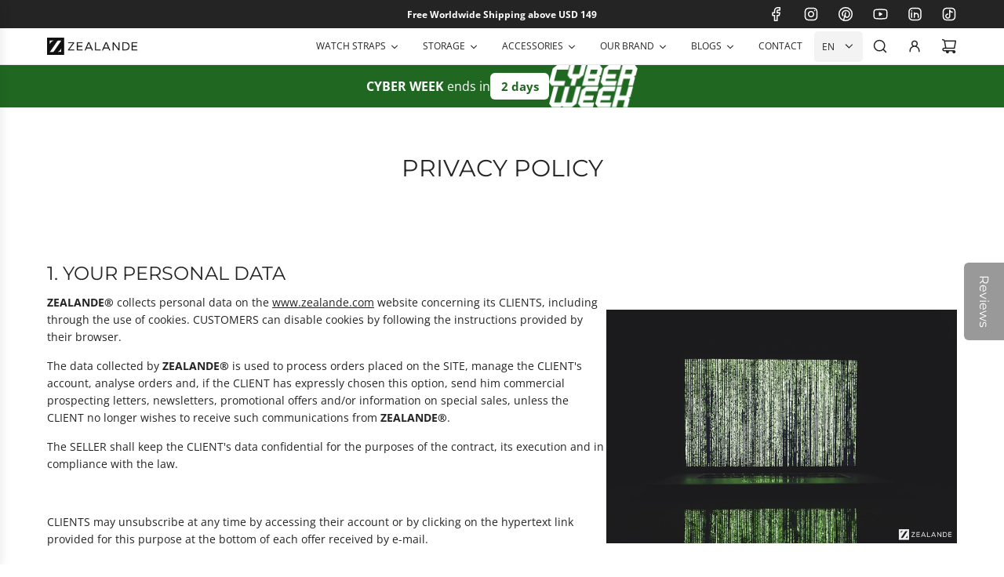

--- FILE ---
content_type: text/html; charset=utf-8
request_url: https://zealande.com/pages/privacy-policy
body_size: 76589
content:
<!doctype html>
<html class="js" lang="en">
<head>
  <!-- Basic page needs ================================================== -->
  <meta charset="utf-8"><meta http-equiv="X-UA-Compatible" content="IE=edge"><link rel="preconnect" href="https://fonts.shopifycdn.com" crossorigin><link href="//zealande.com/cdn/shop/t/108/assets/swiper-bundle.min.css?v=127370101718424465871758273843" rel="stylesheet" type="text/css" media="all" />
  <link href="//zealande.com/cdn/shop/t/108/assets/photoswipe.min.css?v=165459975419098386681758273843" rel="stylesheet" type="text/css" media="all" />
  <link href="//zealande.com/cdn/shop/t/108/assets/theme.min.css?v=128457264536365524961758273843" rel="stylesheet" type="text/css" media="all" />
  <link href="//zealande.com/cdn/shop/t/108/assets/custom.css?v=35683502717475291341762253717" rel="stylesheet" type="text/css" media="all" />

  
    <link rel="shortcut icon" href="//zealande.com/cdn/shop/files/fav-icon.jpg?crop=center&height=180&v=1645616438&width=180" type="image/png">
    <link rel="apple-touch-icon" sizes="180x180" href="//zealande.com/cdn/shop/files/fav-icon.jpg?crop=center&height=180&v=1645616438&width=180">
    <link rel="apple-touch-icon-precomposed" sizes="180x180" href="//zealande.com/cdn/shop/files/fav-icon.jpg?crop=center&height=180&v=1645616438&width=180">
    <link rel="icon" type="image/png" sizes="32x32" href="//zealande.com/cdn/shop/files/fav-icon.jpg?crop=center&height=32&v=1645616438&width=32">
    <link rel="icon" type="image/png" sizes="194x194" href="//zealande.com/cdn/shop/files/fav-icon.jpg?crop=center&height=194&v=1645616438&width=194">
    <link rel="icon" type="image/png" sizes="192x192" href="//zealande.com/cdn/shop/files/fav-icon.jpg?crop=center&height=192&v=1645616438&width=192">
    <link rel="icon" type="image/png" sizes="16x16" href="//zealande.com/cdn/shop/files/fav-icon.jpg?crop=center&height=16&v=1645616438&width=16">
  

    <link rel="preload" as="font" href="//zealande.com/cdn/fonts/montserrat/montserrat_n4.81949fa0ac9fd2021e16436151e8eaa539321637.woff2" type="font/woff2" crossorigin>
    

    <link rel="preload" as="font" href="//zealande.com/cdn/fonts/open_sans/opensans_n4.c32e4d4eca5273f6d4ee95ddf54b5bbb75fc9b61.woff2" type="font/woff2" crossorigin>
    
<!-- Title and description ================================================== -->
  <title>
    Privacy Policy | ZEALANDE
  </title>

  
    <meta name="description" content="Consult the privacy policy of the ZEALANDE website, sale of rubber straps and accessories for watches from major brands.">
  

  <!-- Helpers ================================================== -->
  <!-- /snippets/social-meta-tags.liquid -->


<meta property="og:site_name" content="ZEALANDE">
<meta property="og:url" content="https://zealande.com/pages/privacy-policy">
<meta property="og:title" content="Privacy Policy | ZEALANDE">
<meta property="og:type" content="website">
<meta property="og:description" content="Consult the privacy policy of the ZEALANDE website, sale of rubber straps and accessories for watches from major brands.">

<meta property="og:image" content="http://zealande.com/cdn/shop/files/logo_zealande_hd_shopify_250_v2_4c272edd-5c3e-4b00-94e7-be4fb6929229.jpg?v=1619099486">
<meta property="og:image:alt" content="ZEALANDE">
<meta property="og:image:secure_url" content="https://zealande.com/cdn/shop/files/logo_zealande_hd_shopify_250_v2_4c272edd-5c3e-4b00-94e7-be4fb6929229.jpg?v=1619099486">


<meta name="x:card" content="summary_large_image">
<meta name="x:title" content="Privacy Policy | ZEALANDE">
<meta name="x:description" content="Consult the privacy policy of the ZEALANDE website, sale of rubber straps and accessories for watches from major brands.">

  <link rel="canonical" href="https://zealande.com/pages/privacy-policy"/>
  
<link rel="alternate" hreflang="en" href="https://zealande.com/pages/privacy-policy" /><link rel="alternate" hreflang="fr" href="https://zealande.com/fr/pages/privacy-policy" /><link rel="alternate" hreflang="de" href="https://zealande.com/de/pages/privacy-policy" /><link rel="alternate" hreflang="es" href="https://zealande.com/es/pages/privacy-policy" />

  <meta name="viewport" content="width=device-width, initial-scale=1, shrink-to-fit=no">
  <meta name="theme-color" content="rgba(36 36 36 / 1.0)">

 <!-- GTM-HEAD ================================================== -->
  

  <!-- CSS ================================================== -->
  <style>
/*============================================================================
  #Typography
==============================================================================*/






@font-face {
  font-family: Montserrat;
  font-weight: 400;
  font-style: normal;
  font-display: swap;
  src: url("//zealande.com/cdn/fonts/montserrat/montserrat_n4.81949fa0ac9fd2021e16436151e8eaa539321637.woff2") format("woff2"),
       url("//zealande.com/cdn/fonts/montserrat/montserrat_n4.a6c632ca7b62da89c3594789ba828388aac693fe.woff") format("woff");
}

@font-face {
  font-family: "Open Sans";
  font-weight: 400;
  font-style: normal;
  font-display: swap;
  src: url("//zealande.com/cdn/fonts/open_sans/opensans_n4.c32e4d4eca5273f6d4ee95ddf54b5bbb75fc9b61.woff2") format("woff2"),
       url("//zealande.com/cdn/fonts/open_sans/opensans_n4.5f3406f8d94162b37bfa232b486ac93ee892406d.woff") format("woff");
}


  @font-face {
  font-family: Montserrat;
  font-weight: 700;
  font-style: normal;
  font-display: swap;
  src: url("//zealande.com/cdn/fonts/montserrat/montserrat_n7.3c434e22befd5c18a6b4afadb1e3d77c128c7939.woff2") format("woff2"),
       url("//zealande.com/cdn/fonts/montserrat/montserrat_n7.5d9fa6e2cae713c8fb539a9876489d86207fe957.woff") format("woff");
}




  @font-face {
  font-family: "Open Sans";
  font-weight: 700;
  font-style: normal;
  font-display: swap;
  src: url("//zealande.com/cdn/fonts/open_sans/opensans_n7.a9393be1574ea8606c68f4441806b2711d0d13e4.woff2") format("woff2"),
       url("//zealande.com/cdn/fonts/open_sans/opensans_n7.7b8af34a6ebf52beb1a4c1d8c73ad6910ec2e553.woff") format("woff");
}




  @font-face {
  font-family: "Open Sans";
  font-weight: 400;
  font-style: italic;
  font-display: swap;
  src: url("//zealande.com/cdn/fonts/open_sans/opensans_i4.6f1d45f7a46916cc95c694aab32ecbf7509cbf33.woff2") format("woff2"),
       url("//zealande.com/cdn/fonts/open_sans/opensans_i4.4efaa52d5a57aa9a57c1556cc2b7465d18839daa.woff") format("woff");
}




  @font-face {
  font-family: "Open Sans";
  font-weight: 700;
  font-style: italic;
  font-display: swap;
  src: url("//zealande.com/cdn/fonts/open_sans/opensans_i7.916ced2e2ce15f7fcd95d196601a15e7b89ee9a4.woff2") format("woff2"),
       url("//zealande.com/cdn/fonts/open_sans/opensans_i7.99a9cff8c86ea65461de497ade3d515a98f8b32a.woff") format("woff");
}









/*============================================================================
  #General Variables
==============================================================================*/

:root {

  --font-weight-normal: 400;
  --font-weight-bold: 700;
  --font-weight-header-bold: 700;

  --header-font-stack: Montserrat, sans-serif;
  --header-font-weight: 400;
  --header-font-style: normal;
  --header-text-size: 24;
  --header-text-size-px: 24px;
  --header-mobile-text-size-px: 22px;

  --header-font-case: uppercase;
  --header-font-size: 12;
  --header-font-size-px: 12px;

  --heading-spacing: 0.0em;
  --heading-line-height: 1.2;
  --heading-font-case: uppercase;
  --heading-font-stack: FontDrop;

  --body-font-stack: "Open Sans", sans-serif;
  --body-font-weight: 400;
  --body-font-style: normal;

  --button-font-stack: "Open Sans", sans-serif;
  --button-font-weight: 400;
  --button-font-style: normal;

  --label-font-stack: "Open Sans", sans-serif;
  --label-font-weight: 400;
  --label-font-style: normal;
  --label-font-case: uppercase;
  --label-spacing: 0px;

  --navigation-font-stack: "Open Sans", sans-serif;
  --navigation-font-weight: 400;
  --navigation-font-style: normal;
  --navigation-font-letter-spacing: 0px;

  --base-font-size-int: 14;
  --base-font-size: 14px;

  --body-font-size-12-to-em: 0.86em;
  --body-font-size-16-to-em: 1.14em;
  --body-font-size-22-to-em: 1.57em;
  --body-font-size-28-to-em: 2.0em;
  --body-font-size-36-to-em: 2.57em;

  /* Heading Sizes */

  
  --h1-size: 30px;
  --h2-size: 24px;
  --h3-size: 21px;
  --h4-size: 18px;
  --h5-size: 16px;
  --h6-size: 16px;

  --sale-badge-color: rgba(220 53 69 / 1.0);
  --sold-out-badge-color: rgba(73 73 73 / 1.0);
  --custom-badge-color: rgba(73 73 73 / 1.0);
  --preorder-badge-color: rgba(73 73 73 / 1.0);
  --countdown-badge-color: rgba(73 73 73 / 1.0);
  --badge-font-color: rgba(255 255 255 / 1.0);

  --primary-btn-text-color: rgba(255 255 255 / 1.0);
  --primary-btn-text-color-opacity50: color-mix(in srgb, var(--primary-btn-text-color), transparent 50%);
  --primary-btn-bg-color: rgba(36 36 36 / 1.0);
  --primary-btn-bg-color-opacity50: color-mix(in srgb, var(--primary-btn-bg-color), transparent 50%);

  --button-text-case: uppercase;
  --button-font-size: 14;
  --button-font-size-px: 14px;
  --button-text-spacing-px: 1px;

  
    --text-line-clamp: none;
  

  

  --text-color: rgba(36 36 36 / 1.0);
  --text-color-transparent05: color-mix(in srgb, var(--text-color), transparent 95%);
  --text-color-transparent10: color-mix(in srgb, var(--text-color), transparent 90%);
  --text-color-transparent15: color-mix(in srgb, var(--text-color), transparent 85%);
  --text-color-transparent25: color-mix(in srgb, var(--text-color), transparent 75%);
  --text-color-transparent30: color-mix(in srgb, var(--text-color), transparent 70%);
  --text-color-transparent40: color-mix(in srgb, var(--text-color), transparent 60%);
  --text-color-transparent50: color-mix(in srgb, var(--text-color), transparent 50%);
  --text-color-transparent5: color-mix(in srgb, var(--text-color), transparent 50%);
  --text-color-transparent6: color-mix(in srgb, var(--text-color), transparent 40%);
  --text-color-transparent7: color-mix(in srgb, var(--text-color), transparent 30%);
  --text-color-transparent8: color-mix(in srgb, var(--text-color), transparent 20%);

  
    --heading-xl-font-size: 24px;
    --heading-l-font-size: 22px;
    --subheading-font-size: 16px;
  

  
    --small-body-font-size: 12px;
  

  --link-color: rgba(36 36 36 / 1.0);
  --on-sale-color: rgba(220 53 69 / 1.0);

  --body-color: rgba(255 255 255 / 1.0);
  --body-color-darken10: #e6e6e6;
  --body-color-transparent00: color-mix(in srgb, var(--body-color), transparent 100%);
  --body-color-transparent40: color-mix(in srgb, var(--body-color), transparent 60%);
  --body-color-transparent50: color-mix(in srgb, var(--body-color), transparent 50%);
  --body-color-transparent90: color-mix(in srgb, var(--body-color), transparent 10%);

  --body-overlay-color: color-mix(in srgb, var(--body-color-darken10), transparent 30%);

  --body-secondary-color: rgba(255 255 255 / 1.0);
  --body-secondary-color-transparent00: color-mix(in srgb, var(--body-secondary-color), transparent 100%);
  --body-secondary-color-darken05: color-mix(in srgb, var(--body-secondary-color), transparent 95%);

  --color-primary-background: #ffffff;
  --color-primary-background-rgb: 255, 255, 255;
  --color-secondary-background: rgba(255 255 255 / 1.0);

  --border-color: rgba(36, 36, 36, 0.25);
  --link-border-color: color-mix(in srgb, var(--link-color), transparent 50%);
  --border-color-darken10: #0a0a0a;
  --view-in-space-button-background: #f2f2f2;

  --header-color: rgba(255 255 255 / 1.0);
  --header-color-darken5-filter: #f2f2f2;
  --header-color-darken5: color-mix(in srgb, var(--header-color-darken5-filter), transparent 0%);

  --header-border-color: rgba(230 229 231 / 1.0);

  --announcement-text-size: 12px;
  --announcement-text-spacing: 0px;

  --logo-font-size: 20px;

  --overlay-header-text-color: rgba(255 255 255 / 1.0);
  --nav-text-color: rgba(36 36 36 / 1.0);
  --nav-text-color-transparent5: color-mix(in srgb, var(--nav-text-color), transparent 95%);
  --nav-text-color-transparent10: color-mix(in srgb, var(--nav-text-color), transparent 90%);
  --nav-text-color-transparent30: color-mix(in srgb, var(--nav-text-color), transparent 70%);
  --nav-text-color-transparent50: color-mix(in srgb, var(--nav-text-color), transparent 50%);

  --nav-text-hover: rgba(73 73 73 / 1.0);

  --color-scheme-light-background: rgba(249 249 251 / 1.0);
  --color-scheme-light-background-transparent40: color-mix(in srgb, var(--color-scheme-light-background), transparent 60%);
  --color-scheme-light-background-transparent50: color-mix(in srgb, var(--color-scheme-light-background), transparent 50%);
  --color-scheme-light-background-rgb: 249, 249, 251;

  --color-scheme-light-text: rgba(36 36 36 / 1.0);
  --color-scheme-light-text-transparent10: color-mix(in srgb, var(--color-scheme-light-text), transparent 90%);
  --color-scheme-light-text-transparent25: color-mix(in srgb, var(--color-scheme-light-text), transparent 75%);
  --color-scheme-light-text-transparent40: color-mix(in srgb, var(--color-scheme-light-text), transparent 60%);
  --color-scheme-light-text-transparent50: color-mix(in srgb, var(--color-scheme-light-text), transparent 50%);
  --color-scheme-light-text-transparent60: color-mix(in srgb, var(--color-scheme-light-text), transparent 40%);
  --color-scheme-light-text-transparent80: color-mix(in srgb, var(--color-scheme-light-text), transparent 20%);

  --color-scheme-feature-background: rgba(108 7 26 / 1.0);
  --color-scheme-feature-background-transparent40: color-mix(in srgb, var(--color-scheme-feature-background), transparent 60%);
  --color-scheme-feature-background-transparent50: color-mix(in srgb, var(--color-scheme-feature-background), transparent 50%);
  --color-scheme-feature-background-rgb: 108, 7, 26;

  --color-scheme-feature-text: rgba(255 255 255 / 1.0);
  --color-scheme-feature-text-transparent10: color-mix(in srgb, var(--color-scheme-feature-text), transparent 90%);
  --color-scheme-feature-text-transparent25: color-mix(in srgb, var(--color-scheme-feature-text), transparent 75%);
  --color-scheme-feature-text-transparent40: color-mix(in srgb, var(--color-scheme-feature-text), transparent 60%);
  --color-scheme-feature-text-transparent50: color-mix(in srgb, var(--color-scheme-feature-text), transparent 50%);
  --color-scheme-feature-text-transparent60: color-mix(in srgb, var(--color-scheme-feature-text), transparent 40%);
  --color-scheme-feature-text-transparent80: color-mix(in srgb, var(--color-scheme-feature-text), transparent 20%);

  --homepage-sections-accent-secondary-color-transparent60: color-mix(in srgb, var(--color-scheme-feature-text), transparent 40%);

  --color-scheme-dark-background: rgba(73 73 73 / 1.0);
  --color-scheme-dark-background-transparent40: color-mix(in srgb, var(--color-scheme-dark-background), transparent 60%);
  --color-scheme-dark-background-transparent50: color-mix(in srgb, var(--color-scheme-dark-background), transparent 50%);
  --color-scheme-dark-background-rgb: 73, 73, 73;

  --color-scheme-dark-text: rgba(255 255 255 / 1.0);
  --color-scheme-dark-text-transparent10: color-mix(in srgb, var(--color-scheme-dark-text), transparent 90%);
  --color-scheme-dark-text-transparent25: color-mix(in srgb, var(--color-scheme-dark-text), transparent 75%);
  --color-scheme-dark-text-transparent40: color-mix(in srgb, var(--color-scheme-dark-text), transparent 60%);
  --color-scheme-dark-text-transparent50: color-mix(in srgb, var(--color-scheme-dark-text), transparent 50%);
  --color-scheme-dark-text-transparent60: color-mix(in srgb, var(--color-scheme-dark-text), transparent 40%);
  --color-scheme-dark-text-transparent80: color-mix(in srgb, var(--color-scheme-dark-text), transparent 20%);

  --filter-bg-color: rgba(36, 36, 36, 0.1);

  --menu-drawer-color: rgba(255 255 255 / 1.0);
  --menu-drawer-text-color: rgba(36 36 36 / 1.0);
  --menu-drawer-text-color-transparent10: color-mix(in srgb, var(--menu-drawer-text-color), transparent 90%);
  --menu-drawer-text-color-transparent30: color-mix(in srgb, var(--menu-drawer-text-color), transparent 70%);
  --menu-drawer-border-color: color-mix(in srgb, var(--menu-drawer-text-color), transparent 75%);
  --menu-drawer-text-hover-color: rgba(73 73 73 / 1.0);

  --cart-drawer-color: rgba(255 255 255 / 1.0);
  --cart-drawer-color-transparent50: color-mix(in srgb, var(--cart-drawer-color), transparent 50%);
  --cart-drawer-text-color: rgba(36 36 36 / 1.0);
  --cart-drawer-text-color-transparent10: color-mix(in srgb, var(--cart-drawer-text-color), transparent 90%);
  --cart-drawer-text-color-transparent25: color-mix(in srgb, var(--cart-drawer-text-color), transparent 75%);
  --cart-drawer-text-color-transparent40: color-mix(in srgb, var(--cart-drawer-text-color), transparent 60%);
  --cart-drawer-text-color-transparent50: color-mix(in srgb, var(--cart-drawer-text-color), transparent 50%);
  --cart-drawer-text-color-transparent70: color-mix(in srgb, var(--cart-drawer-text-color), transparent 30%);
  --cart-drawer-border-color: color-mix(in srgb, var(--cart-drawer-text-color), transparent 75%);

  --success-color: #28a745;
  --error-color: #DC3545;
  --warning-color: #EB9247;

  /* Shop Pay Installments variables */
  --color-body: rgba(255 255 255 / 1.0);
  --color-bg: rgba(255 255 255 / 1.0);

  /* Checkbox */
  --checkbox-size: 16px;
  --inline-icon-size: 16px;
  --line-height-base: 1.6;

  /* Grid spacing */
  --grid-spacing: 10px;
  
    --grid-spacing-tight: 10px;
    --grid-spacing-loose: 10px;
  

  /* Border radius */
  --block-border-radius: 0;
  --input-border-radius: 0;
  --thumbnail-border-radius: 0;
  --badge-border-radius: 0;
  

  --swatch-border-radius: 0;
  
    --swatch-border-radius: 50%;
  
}
</style>

  <style data-shopify>
    *,
    *::before,
    *::after {
      box-sizing: inherit;
    }

    html {
      box-sizing: border-box;
      background-color: var(--body-color);
      height: 100%;
      margin: 0;
    }

    body {
      background-color: var(--body-color);
      min-height: 100%;
      margin: 0;
      display: grid;
      grid-template-rows: auto auto 1fr auto;
      grid-template-columns: 100%;
      overflow-x: hidden;
    }

    .sr-only {
      position: absolute;
      width: 1px;
      height: 1px;
      padding: 0;
      margin: -1px;
      overflow: hidden;
      clip: rect(0, 0, 0, 0);
      border: 0;
    }

    .sr-only-focusable:active, .sr-only-focusable:focus {
      position: static;
      width: auto;
      height: auto;
      margin: 0;
      overflow: visible;
      clip: auto;
    }
  </style>

  <!-- Header hook for plugins ================================================== -->
  <script>window.performance && window.performance.mark && window.performance.mark('shopify.content_for_header.start');</script><meta name="robots" content="noindex,nofollow">
<meta name="google-site-verification" content="E_EmeKfSzhCIcnJtR-HPJ69fKRngrytTk_bAMiyI9Zw">
<meta name="facebook-domain-verification" content="zqr0hqs8p2ad330r0krrnf8ec8cb56">
<meta id="shopify-digital-wallet" name="shopify-digital-wallet" content="/55698686131/digital_wallets/dialog">
<meta name="shopify-checkout-api-token" content="68ec07a5eaff9307aa67fa593bf61619">
<meta id="in-context-paypal-metadata" data-shop-id="55698686131" data-venmo-supported="false" data-environment="production" data-locale="en_US" data-paypal-v4="true" data-currency="USD">
<script async="async" src="/checkouts/internal/preloads.js?locale=en-US"></script>
<link rel="preconnect" href="https://shop.app" crossorigin="anonymous">
<script async="async" src="https://shop.app/checkouts/internal/preloads.js?locale=en-US&shop_id=55698686131" crossorigin="anonymous"></script>
<script id="apple-pay-shop-capabilities" type="application/json">{"shopId":55698686131,"countryCode":"FR","currencyCode":"USD","merchantCapabilities":["supports3DS"],"merchantId":"gid:\/\/shopify\/Shop\/55698686131","merchantName":"ZEALANDE","requiredBillingContactFields":["postalAddress","email","phone"],"requiredShippingContactFields":["postalAddress","email","phone"],"shippingType":"shipping","supportedNetworks":["visa","masterCard","amex","maestro"],"total":{"type":"pending","label":"ZEALANDE","amount":"1.00"},"shopifyPaymentsEnabled":true,"supportsSubscriptions":true}</script>
<script id="shopify-features" type="application/json">{"accessToken":"68ec07a5eaff9307aa67fa593bf61619","betas":["rich-media-storefront-analytics"],"domain":"zealande.com","predictiveSearch":true,"shopId":55698686131,"locale":"en"}</script>
<script>var Shopify = Shopify || {};
Shopify.shop = "zealande-test-boutique.myshopify.com";
Shopify.locale = "en";
Shopify.currency = {"active":"USD","rate":"1.18528172871"};
Shopify.country = "US";
Shopify.theme = {"name":"Modif CoffeeX à appliquer","id":177241751881,"schema_name":"Capital","schema_version":"35.1.0","theme_store_id":812,"role":"main"};
Shopify.theme.handle = "null";
Shopify.theme.style = {"id":null,"handle":null};
Shopify.cdnHost = "zealande.com/cdn";
Shopify.routes = Shopify.routes || {};
Shopify.routes.root = "/";</script>
<script type="module">!function(o){(o.Shopify=o.Shopify||{}).modules=!0}(window);</script>
<script>!function(o){function n(){var o=[];function n(){o.push(Array.prototype.slice.apply(arguments))}return n.q=o,n}var t=o.Shopify=o.Shopify||{};t.loadFeatures=n(),t.autoloadFeatures=n()}(window);</script>
<script>
  window.ShopifyPay = window.ShopifyPay || {};
  window.ShopifyPay.apiHost = "shop.app\/pay";
  window.ShopifyPay.redirectState = null;
</script>
<script id="shop-js-analytics" type="application/json">{"pageType":"page"}</script>
<script defer="defer" async type="module" src="//zealande.com/cdn/shopifycloud/shop-js/modules/v2/client.init-shop-cart-sync_D0dqhulL.en.esm.js"></script>
<script defer="defer" async type="module" src="//zealande.com/cdn/shopifycloud/shop-js/modules/v2/chunk.common_CpVO7qML.esm.js"></script>
<script type="module">
  await import("//zealande.com/cdn/shopifycloud/shop-js/modules/v2/client.init-shop-cart-sync_D0dqhulL.en.esm.js");
await import("//zealande.com/cdn/shopifycloud/shop-js/modules/v2/chunk.common_CpVO7qML.esm.js");

  window.Shopify.SignInWithShop?.initShopCartSync?.({"fedCMEnabled":true,"windoidEnabled":true});

</script>
<script>
  window.Shopify = window.Shopify || {};
  if (!window.Shopify.featureAssets) window.Shopify.featureAssets = {};
  window.Shopify.featureAssets['shop-js'] = {"shop-cart-sync":["modules/v2/client.shop-cart-sync_D9bwt38V.en.esm.js","modules/v2/chunk.common_CpVO7qML.esm.js"],"init-fed-cm":["modules/v2/client.init-fed-cm_BJ8NPuHe.en.esm.js","modules/v2/chunk.common_CpVO7qML.esm.js"],"init-shop-email-lookup-coordinator":["modules/v2/client.init-shop-email-lookup-coordinator_pVrP2-kG.en.esm.js","modules/v2/chunk.common_CpVO7qML.esm.js"],"shop-cash-offers":["modules/v2/client.shop-cash-offers_CNh7FWN-.en.esm.js","modules/v2/chunk.common_CpVO7qML.esm.js","modules/v2/chunk.modal_DKF6x0Jh.esm.js"],"init-shop-cart-sync":["modules/v2/client.init-shop-cart-sync_D0dqhulL.en.esm.js","modules/v2/chunk.common_CpVO7qML.esm.js"],"init-windoid":["modules/v2/client.init-windoid_DaoAelzT.en.esm.js","modules/v2/chunk.common_CpVO7qML.esm.js"],"shop-toast-manager":["modules/v2/client.shop-toast-manager_1DND8Tac.en.esm.js","modules/v2/chunk.common_CpVO7qML.esm.js"],"pay-button":["modules/v2/client.pay-button_CFeQi1r6.en.esm.js","modules/v2/chunk.common_CpVO7qML.esm.js"],"shop-button":["modules/v2/client.shop-button_Ca94MDdQ.en.esm.js","modules/v2/chunk.common_CpVO7qML.esm.js"],"shop-login-button":["modules/v2/client.shop-login-button_DPYNfp1Z.en.esm.js","modules/v2/chunk.common_CpVO7qML.esm.js","modules/v2/chunk.modal_DKF6x0Jh.esm.js"],"avatar":["modules/v2/client.avatar_BTnouDA3.en.esm.js"],"shop-follow-button":["modules/v2/client.shop-follow-button_BMKh4nJE.en.esm.js","modules/v2/chunk.common_CpVO7qML.esm.js","modules/v2/chunk.modal_DKF6x0Jh.esm.js"],"init-customer-accounts-sign-up":["modules/v2/client.init-customer-accounts-sign-up_CJXi5kRN.en.esm.js","modules/v2/client.shop-login-button_DPYNfp1Z.en.esm.js","modules/v2/chunk.common_CpVO7qML.esm.js","modules/v2/chunk.modal_DKF6x0Jh.esm.js"],"init-shop-for-new-customer-accounts":["modules/v2/client.init-shop-for-new-customer-accounts_BoBxkgWu.en.esm.js","modules/v2/client.shop-login-button_DPYNfp1Z.en.esm.js","modules/v2/chunk.common_CpVO7qML.esm.js","modules/v2/chunk.modal_DKF6x0Jh.esm.js"],"init-customer-accounts":["modules/v2/client.init-customer-accounts_DCuDTzpR.en.esm.js","modules/v2/client.shop-login-button_DPYNfp1Z.en.esm.js","modules/v2/chunk.common_CpVO7qML.esm.js","modules/v2/chunk.modal_DKF6x0Jh.esm.js"],"checkout-modal":["modules/v2/client.checkout-modal_U_3e4VxF.en.esm.js","modules/v2/chunk.common_CpVO7qML.esm.js","modules/v2/chunk.modal_DKF6x0Jh.esm.js"],"lead-capture":["modules/v2/client.lead-capture_DEgn0Z8u.en.esm.js","modules/v2/chunk.common_CpVO7qML.esm.js","modules/v2/chunk.modal_DKF6x0Jh.esm.js"],"shop-login":["modules/v2/client.shop-login_CoM5QKZ_.en.esm.js","modules/v2/chunk.common_CpVO7qML.esm.js","modules/v2/chunk.modal_DKF6x0Jh.esm.js"],"payment-terms":["modules/v2/client.payment-terms_BmrqWn8r.en.esm.js","modules/v2/chunk.common_CpVO7qML.esm.js","modules/v2/chunk.modal_DKF6x0Jh.esm.js"]};
</script>
<script>(function() {
  var isLoaded = false;
  function asyncLoad() {
    if (isLoaded) return;
    isLoaded = true;
    var urls = ["\/\/code.tidio.co\/xxogxlzqnlpjmoctnocv8j4nla9na6dj.js?shop=zealande-test-boutique.myshopify.com","\/\/staticw2.yotpo.com\/wyELI0kaVVxHZVAqM4QKYAH6yaFs9ub8hiCv4tgr\/widget.js?shop=zealande-test-boutique.myshopify.com","https:\/\/rio.pwztag.com\/rio.js?shop=zealande-test-boutique.myshopify.com","https:\/\/swift.perfectapps.io\/store\/assets\/dist\/js\/main.min.js?v=1_1664202815\u0026shop=zealande-test-boutique.myshopify.com","https:\/\/cdn.assortion.com\/app.js?shop=zealande-test-boutique.myshopify.com","\/\/cdn.shopify.com\/proxy\/d8d21dc8ee6dd58ff13f4003db213f921429998cd9f8c3bec6c68d18d96af890\/storage.googleapis.com\/timesact-resources\/scripts\/timesact.js?shop=zealande-test-boutique.myshopify.com\u0026sp-cache-control=cHVibGljLCBtYXgtYWdlPTkwMA","https:\/\/cdn.cartsguru.io\/6d54b675-9073-4b32-9701-d1400b5c1724\/c.js?shop=zealande-test-boutique.myshopify.com","https:\/\/cdn.rebuyengine.com\/onsite\/js\/rebuy.js?shop=zealande-test-boutique.myshopify.com"];
    for (var i = 0; i < urls.length; i++) {
      var s = document.createElement('script');
      s.type = 'text/javascript';
      s.async = true;
      s.src = urls[i];
      var x = document.getElementsByTagName('script')[0];
      x.parentNode.insertBefore(s, x);
    }
  };
  if(window.attachEvent) {
    window.attachEvent('onload', asyncLoad);
  } else {
    window.addEventListener('load', asyncLoad, false);
  }
})();</script>
<script id="__st">var __st={"a":55698686131,"offset":3600,"reqid":"d9b5e988-94d3-404e-8bd9-379e0849054d-1764688059","pageurl":"zealande.com\/pages\/privacy-policy","s":"pages-80023453875","u":"7b711cb31da9","p":"page","rtyp":"page","rid":80023453875};</script>
<script>window.ShopifyPaypalV4VisibilityTracking = true;</script>
<script id="captcha-bootstrap">!function(){'use strict';const t='contact',e='account',n='new_comment',o=[[t,t],['blogs',n],['comments',n],[t,'customer']],c=[[e,'customer_login'],[e,'guest_login'],[e,'recover_customer_password'],[e,'create_customer']],r=t=>t.map((([t,e])=>`form[action*='/${t}']:not([data-nocaptcha='true']) input[name='form_type'][value='${e}']`)).join(','),a=t=>()=>t?[...document.querySelectorAll(t)].map((t=>t.form)):[];function s(){const t=[...o],e=r(t);return a(e)}const i='password',u='form_key',d=['recaptcha-v3-token','g-recaptcha-response','h-captcha-response',i],f=()=>{try{return window.sessionStorage}catch{return}},m='__shopify_v',_=t=>t.elements[u];function p(t,e,n=!1){try{const o=window.sessionStorage,c=JSON.parse(o.getItem(e)),{data:r}=function(t){const{data:e,action:n}=t;return t[m]||n?{data:e,action:n}:{data:t,action:n}}(c);for(const[e,n]of Object.entries(r))t.elements[e]&&(t.elements[e].value=n);n&&o.removeItem(e)}catch(o){console.error('form repopulation failed',{error:o})}}const l='form_type',E='cptcha';function T(t){t.dataset[E]=!0}const w=window,h=w.document,L='Shopify',v='ce_forms',y='captcha';let A=!1;((t,e)=>{const n=(g='f06e6c50-85a8-45c8-87d0-21a2b65856fe',I='https://cdn.shopify.com/shopifycloud/storefront-forms-hcaptcha/ce_storefront_forms_captcha_hcaptcha.v1.5.2.iife.js',D={infoText:'Protected by hCaptcha',privacyText:'Privacy',termsText:'Terms'},(t,e,n)=>{const o=w[L][v],c=o.bindForm;if(c)return c(t,g,e,D).then(n);var r;o.q.push([[t,g,e,D],n]),r=I,A||(h.body.append(Object.assign(h.createElement('script'),{id:'captcha-provider',async:!0,src:r})),A=!0)});var g,I,D;w[L]=w[L]||{},w[L][v]=w[L][v]||{},w[L][v].q=[],w[L][y]=w[L][y]||{},w[L][y].protect=function(t,e){n(t,void 0,e),T(t)},Object.freeze(w[L][y]),function(t,e,n,w,h,L){const[v,y,A,g]=function(t,e,n){const i=e?o:[],u=t?c:[],d=[...i,...u],f=r(d),m=r(i),_=r(d.filter((([t,e])=>n.includes(e))));return[a(f),a(m),a(_),s()]}(w,h,L),I=t=>{const e=t.target;return e instanceof HTMLFormElement?e:e&&e.form},D=t=>v().includes(t);t.addEventListener('submit',(t=>{const e=I(t);if(!e)return;const n=D(e)&&!e.dataset.hcaptchaBound&&!e.dataset.recaptchaBound,o=_(e),c=g().includes(e)&&(!o||!o.value);(n||c)&&t.preventDefault(),c&&!n&&(function(t){try{if(!f())return;!function(t){const e=f();if(!e)return;const n=_(t);if(!n)return;const o=n.value;o&&e.removeItem(o)}(t);const e=Array.from(Array(32),(()=>Math.random().toString(36)[2])).join('');!function(t,e){_(t)||t.append(Object.assign(document.createElement('input'),{type:'hidden',name:u})),t.elements[u].value=e}(t,e),function(t,e){const n=f();if(!n)return;const o=[...t.querySelectorAll(`input[type='${i}']`)].map((({name:t})=>t)),c=[...d,...o],r={};for(const[a,s]of new FormData(t).entries())c.includes(a)||(r[a]=s);n.setItem(e,JSON.stringify({[m]:1,action:t.action,data:r}))}(t,e)}catch(e){console.error('failed to persist form',e)}}(e),e.submit())}));const S=(t,e)=>{t&&!t.dataset[E]&&(n(t,e.some((e=>e===t))),T(t))};for(const o of['focusin','change'])t.addEventListener(o,(t=>{const e=I(t);D(e)&&S(e,y())}));const B=e.get('form_key'),M=e.get(l),P=B&&M;t.addEventListener('DOMContentLoaded',(()=>{const t=y();if(P)for(const e of t)e.elements[l].value===M&&p(e,B);[...new Set([...A(),...v().filter((t=>'true'===t.dataset.shopifyCaptcha))])].forEach((e=>S(e,t)))}))}(h,new URLSearchParams(w.location.search),n,t,e,['guest_login'])})(!0,!0)}();</script>
<script integrity="sha256-52AcMU7V7pcBOXWImdc/TAGTFKeNjmkeM1Pvks/DTgc=" data-source-attribution="shopify.loadfeatures" defer="defer" src="//zealande.com/cdn/shopifycloud/storefront/assets/storefront/load_feature-81c60534.js" crossorigin="anonymous"></script>
<script crossorigin="anonymous" defer="defer" src="//zealande.com/cdn/shopifycloud/storefront/assets/shopify_pay/storefront-65b4c6d7.js?v=20250812"></script>
<script data-source-attribution="shopify.dynamic_checkout.dynamic.init">var Shopify=Shopify||{};Shopify.PaymentButton=Shopify.PaymentButton||{isStorefrontPortableWallets:!0,init:function(){window.Shopify.PaymentButton.init=function(){};var t=document.createElement("script");t.src="https://zealande.com/cdn/shopifycloud/portable-wallets/latest/portable-wallets.en.js",t.type="module",document.head.appendChild(t)}};
</script>
<script data-source-attribution="shopify.dynamic_checkout.buyer_consent">
  function portableWalletsHideBuyerConsent(e){var t=document.getElementById("shopify-buyer-consent"),n=document.getElementById("shopify-subscription-policy-button");t&&n&&(t.classList.add("hidden"),t.setAttribute("aria-hidden","true"),n.removeEventListener("click",e))}function portableWalletsShowBuyerConsent(e){var t=document.getElementById("shopify-buyer-consent"),n=document.getElementById("shopify-subscription-policy-button");t&&n&&(t.classList.remove("hidden"),t.removeAttribute("aria-hidden"),n.addEventListener("click",e))}window.Shopify?.PaymentButton&&(window.Shopify.PaymentButton.hideBuyerConsent=portableWalletsHideBuyerConsent,window.Shopify.PaymentButton.showBuyerConsent=portableWalletsShowBuyerConsent);
</script>
<script data-source-attribution="shopify.dynamic_checkout.cart.bootstrap">document.addEventListener("DOMContentLoaded",(function(){function t(){return document.querySelector("shopify-accelerated-checkout-cart, shopify-accelerated-checkout")}if(t())Shopify.PaymentButton.init();else{new MutationObserver((function(e,n){t()&&(Shopify.PaymentButton.init(),n.disconnect())})).observe(document.body,{childList:!0,subtree:!0})}}));
</script>
<link id="shopify-accelerated-checkout-styles" rel="stylesheet" media="screen" href="https://zealande.com/cdn/shopifycloud/portable-wallets/latest/accelerated-checkout-backwards-compat.css" crossorigin="anonymous">
<style id="shopify-accelerated-checkout-cart">
        #shopify-buyer-consent {
  margin-top: 1em;
  display: inline-block;
  width: 100%;
}

#shopify-buyer-consent.hidden {
  display: none;
}

#shopify-subscription-policy-button {
  background: none;
  border: none;
  padding: 0;
  text-decoration: underline;
  font-size: inherit;
  cursor: pointer;
}

#shopify-subscription-policy-button::before {
  box-shadow: none;
}

      </style>

<script>window.performance && window.performance.mark && window.performance.mark('shopify.content_for_header.end');</script>

  <script defer src="//zealande.com/cdn/shop/t/108/assets/eventBus.js?v=100401504747444416941758273842"></script>

  <script type="text/javascript">
		window.wetheme = {
			name: 'Flow',
			webcomponentRegistry: {
        registry: {},
				checkScriptLoaded: function(key) {
					return window.wetheme.webcomponentRegistry.registry[key] ? true : false
				},
        register: function(registration) {
            if(!window.wetheme.webcomponentRegistry.checkScriptLoaded(registration.key)) {
              window.wetheme.webcomponentRegistry.registry[registration.key] = registration
            }
        }
      }
    };
	</script>

  

  
<!--Gem_Page_Header_Script-->

<link rel="preconnect" href="https://ucarecdn.com">
<link rel="dns-prefetch" href="https://ucarecdn.com">

<link rel="preconnect" href="https://assets.gemcommerce.com">
<link rel="dns-prefetch" href="https://assets.gemcommerce.com">

<link rel="preconnect" href="https://maxcdn.bootstrapcdn.com">
<link rel="dns-prefetch" href="https://maxcdn.bootstrapcdn.com">

<link rel="preconnect" href="https://fonts.gstatic.com">
<link rel="dns-prefetch" href="https://fonts.gstatic.com">

<link rel="preconnect" href="https://fonts.googleapis.com">
<link rel="dns-prefetch" href="https://fonts.googleapis.com">

    


<!--End_Gem_Page_Header_Script-->

<!-- BEGIN app block: shopify://apps/hotjar-install/blocks/global-api-events/2903e4ea-7615-463e-8b60-582f487dac4f --><script>
console.log('[Hotjar Install] Event Tracking Loaded');
</script>

<!-- END app block --><!-- BEGIN app block: shopify://apps/stape-conversion-tracking/blocks/gtm/7e13c847-7971-409d-8fe0-29ec14d5f048 --><script>
  window.lsData = {};
  window.dataLayer = window.dataLayer || [];
  window.addEventListener("message", (event) => {
    if (event.data?.event) {
      window.dataLayer.push(event.data);
    }
  });
  window.dataShopStape = {
    shop: "zealande.com",
    shopId: "55698686131",
  }
</script>

<!-- END app block --><!-- BEGIN app block: shopify://apps/hotjar-install/blocks/global/2903e4ea-7615-463e-8b60-582f487dac4f -->
  <script>
    console.log('[Hotjar Install] Loaded Saved Script');
  </script>
  <script>(function(h,o,t,j,a,r){h.hj=h.hj||function(){(h.hj.q=h.hj.q||[]).push(arguments)};h._hjSettings={hjid:5353837,hjsv:6};a=o.getElementsByTagName('head')[0];r=o.createElement('script');r.async=1;r.src=t+h._hjSettings.hjid+j+h._hjSettings.hjsv;a.appendChild(r);})(window,document,'https://static.hotjar.com/c/hotjar-','.js?sv=');</script>



<!-- END app block --><!-- BEGIN app block: shopify://apps/assortion/blocks/app-embed/5588d7f9-a5bc-4f4a-9c54-39b7e081dd23 --><script src='https://cdn.assortion.com/app.js?shop=zealande-test-boutique.myshopify.com' defer></script>
<script>
  window.Assortion = {
    initialized: false,
    shop: {
      domain:"zealande-test-boutique.myshopify.com"
    },
    customer: {
      isB2B: false
      
    },
    disabled: window.disableAssortion || false,
    disable: function() {
      this.disabled = true;
      if (this.initialized && this.unmount) this.unmount();
    },
    marketId: '64160002'
  };
</script>

<!-- END app block --><!-- BEGIN app block: shopify://apps/yoast-seo/blocks/metatags/7c777011-bc88-4743-a24e-64336e1e5b46 -->
<!-- This site is optimized with Yoast SEO for Shopify -->
<title>Privacy Policy | ZEALANDE - ZEALANDE</title>
<meta name="description" content="Consult the privacy policy of the ZEALANDE website, sale of rubber straps and accessories for watches from major brands." />
<link rel="canonical" href="https://zealande.com/pages/privacy-policy" />
<meta name="robots" content="noindex, nofollow" />
<meta property="og:site_name" content="ZEALANDE" />
<meta property="og:url" content="https://zealande.com/pages/privacy-policy" />
<meta property="og:locale" content="en_US" />
<meta property="og:type" content="website" />
<meta property="og:title" content="Privacy Policy | ZEALANDE - ZEALANDE" />
<meta property="og:description" content="Consult the privacy policy of the ZEALANDE website, sale of rubber straps and accessories for watches from major brands." />
<meta property="og:image" content="https://cdn.shopify.com/s/files/1/0556/9868/6131/files/politique_conf_9658a666-ec54-4b60-a36e-b53b0f2a14c2.jpg" />
<meta name="twitter:card" content="summary_large_image" />
<script type="application/ld+json" id="yoast-schema-graph">
{
  "@context": "https://schema.org",
  "@graph": [
    {
      "@type": "Organization",
      "@id": "https://zealande.com/#/schema/organization/1",
      "url": "https://zealande.com",
      "name": "ZEALANDE",
      "logo": {
        "@id": "https://zealande.com/#/schema/ImageObject/48045888438601"
      },
      "image": [
        {
          "@id": "https://zealande.com/#/schema/ImageObject/48045888438601"
        }
      ],
      "hasMerchantReturnPolicy": {
        "@type": "MerchantReturnPolicy",
        "merchantReturnLink": "https://zealande.com/policies/refund-policy"
      },
      "sameAs": ["https:\/\/www.instagram.com\/zealandeofficial\/","https:\/\/www.linkedin.com\/company\/zealande\/","https:\/\/www.pinterest.fr\/zealandeofficial\/","https:\/\/www.facebook.com\/zealandeofficial"]
    },
    {
      "@type": "ImageObject",
      "@id": "https://zealande.com/#/schema/ImageObject/48045888438601",
      "width": 185,
      "height": 34,
      "url": "https:\/\/zealande.com\/cdn\/shop\/files\/logo_zealande_hd_shopify_250_v2_250x_250x_185x_f53bbcd9-e142-4e25-a908-96bdb9d7dc98.webp?v=1720484875",
      "contentUrl": "https:\/\/zealande.com\/cdn\/shop\/files\/logo_zealande_hd_shopify_250_v2_250x_250x_185x_f53bbcd9-e142-4e25-a908-96bdb9d7dc98.webp?v=1720484875"
    },
    {
      "@type": "WebSite",
      "@id": "https://zealande.com/#/schema/website/1",
      "url": "https://zealande.com",
      "name": "ZEALANDE",
      "potentialAction": {
        "@type": "SearchAction",
        "target": "https://zealande.com/search?q={search_term_string}",
        "query-input": "required name=search_term_string"
      },
      "publisher": {
        "@id": "https://zealande.com/#/schema/organization/1"
      },
      "inLanguage": ["en","de","fr","es"]
    },
    {
      "@type": ["WebPage"],
      "@id": "https:\/\/zealande.com\/pages\/privacy-policy",
      "name": "Privacy Policy | ZEALANDE - ZEALANDE",
      "description": "Consult the privacy policy of the ZEALANDE website, sale of rubber straps and accessories for watches from major brands.",
      "datePublished": "2020-11-03T15:24:04+01:00",
      "potentialAction": {
        "@type": "ReadAction",
        "target": "https:\/\/zealande.com\/pages\/privacy-policy"
      },
      "breadcrumb": {
        "@id": "https:\/\/zealande.com\/pages\/privacy-policy\/#\/schema\/breadcrumb"
      },
      "isPartOf": {
        "@id": "https://zealande.com/#/schema/website/1"
      },
      "url": "https:\/\/zealande.com\/pages\/privacy-policy"
    },
    {
      "@type": "BreadcrumbList",
      "@id": "https:\/\/zealande.com\/pages\/privacy-policy\/#\/schema\/breadcrumb",
      "itemListElement": [
        {
          "@type": "ListItem",
          "name": "ZEALANDE",
          "item": "https:\/\/zealande.com",
          "position": 1
        },
        {
          "@type": "ListItem",
          "name": "Privacy policy",
          "position": 2
        }
      ]
    }

  ]}
</script>
<!--/ Yoast SEO -->
<!-- END app block --><!-- BEGIN app block: shopify://apps/nospy-protect-data/blocks/app-block/0ea824f6-5b8e-445c-b27f-1d4763c81aa3 --><script>
    let my_shop = Shopify.shop;
    const noSpyBaseUrl = "https://app.nospyapp.com/api";
    let isNoSpyLogCreated = false;
    // Check Iframe
    function isLoadedInIframe() {
        try {
            return window.self !== window.top;
        } catch (e) {
            return true;
        }
    }

    const createHit = (data) => {
        fetch(`${noSpyBaseUrl}/hit?shop=${Shopify.shop}`, {
            method: "POST",
            headers: {
                "Content-Type": "application/json",
            },
            body: JSON.stringify(data),
        });
    };

    class RedirectFeature {
        constructor(ip) {
            this.ip = null;
            this.requestIp = ip;
            this.geolocation = null;
            if (!isLoadedInIframe()) {
                this.getLocalGeoLocation();
                this.sessionStart = Date.now();
                this.SESSION_TIMEOUT = 30 * 60 * 1000; // 30 min
                this.sessionIdKey = 'no_spy_session_id';
                this.lastSeenKey = 'no_spy_last_seen_at';
                this.sessionId = sessionStorage.getItem(this.sessionIdKey);
                this.init().then();
            }
        }

        async fetchCurrentIpAddress() {
            let data = await fetch('https://api.ipify.org/?format=json');
            return await data.json();
        }

        async fetchVisitorDetails() {
            let data = await fetch(`${noSpyBaseUrl}/geolocation`, {
                method: "POST",
                headers: {
                    "Content-Type": "application/json",
                },
                body: JSON.stringify({ip: this.ip, shop: Shopify.shop}),
            });
            return await data.json();
        }

        async fetchRedirectRecord(sessionId = null) {
            let current_path = window.location.pathname;
            current_path = current_path.replace('/pages/', '');
            let data = await fetch(`${noSpyBaseUrl}/redirect-record`, {
                method: "POST",
                headers: {
                    "Content-Type": "application/json",
                },
                body: JSON.stringify({shop: Shopify.shop, session_id: sessionId, handle: current_path, reached: this.getLocalGeoReached(), ...this.geolocation}),
            });
            return await data.json();
        }

        getLocalGeoLocation() {
            let data = window.localStorage.getItem('no-spy-geo-location');
            if (data !== null) {
                let {expireTime, value} = JSON.parse(data);
                if (this.checkExpireTime(expireTime)) {
                    if (this.requestIp === value.ip) {
                        this.ip = value.ip;
                        this.geolocation = value;
                    } else {
                        // remove the local storage
                        sessionStorage.removeItem(this.sessionIdKey);
                        this.sessionId = null;
                        window.localStorage.removeItem('no-spy-geo-location');
                    }
                }
            }
        }

        getLocalGeoReached() {
            let data = window.localStorage.getItem('no-spy-geo-reached');
            if (data !== null) {
                return data;
            }
        }

        checkExpireTime(expireTime) {
            if (expireTime) {
                let currentTime = new Date().getTime();
                return currentTime < expireTime;
            }
        }
        setGeolocationObject(data, reached) {
            this.geolocation = data;
            // 3 hours expire time
            window.localStorage.setItem('no-spy-geo-location', JSON.stringify({
                expireTime: new Date().getTime() + 10800 * 1000,
                value: data
            }));
            window.localStorage.setItem('no-spy-geo-reached', reached);
        }

        sendSessionData() {
            let sessionStart = this.sessionStart;
            let duration = Math.floor((Date.now() - sessionStart) / 1000);
            const payload = JSON.stringify({ duration, ip_address: this.ip, session_id: this.sessionId });
            if (navigator.sendBeacon) {
                navigator.sendBeacon(`${noSpyBaseUrl}/track-session`, payload);
            } else {
                fetch(`${noSpyBaseUrl}/track-session`, {
                    method: 'POST',
                    body: payload,
                    headers: {
                        'Content-Type': 'application/json'
                    }
                }).then();
            }
        }

        // Update last seen every few seconds or on visibility
        updateLastSeen() {
            const now = Date.now();
            const lastUpdated = parseInt(localStorage.getItem(this.lastSeenKey), 10) || 0;
            if (now - lastUpdated > 5000) {
                // Update local storage
                localStorage.setItem(this.lastSeenKey, now.toString());
            }
        }

        async init() {
            if (this.ip === null) {
                let visitor = await this.fetchVisitorDetails();
                if (visitor.status === 201 && visitor.data) {
                    this.setGeolocationObject(visitor.data, visitor.reached);
                }
            }

            let now = Date.now();
            let sessionId = this.sessionId;
            let lastSeen = parseInt(localStorage.getItem(this.lastSeenKey) || "0");
            if (!sessionId || (now - lastSeen) > this.SESSION_TIMEOUT) {
                // Start a new session
                sessionId = crypto.randomUUID();
                this.sessionId = sessionId;
                sessionStorage.setItem(this.sessionIdKey, sessionId);
            }
            // Fetch Redirect Records
            this.fetchRedirectRecord(sessionId).then((res) => {
                if (res.status === 201) isNoSpyLogCreated = true;
                if (res.data !== null && res.data.is_redirect) {
                    if (res.data.rule.redirect_url) {
                        // check internal redirect and external redirect
                        if (res.data.rule.redirect_type === 'internal') {
                            window.location.href = res.data.rule.redirect_url;
                        } else {
                            let url = `https://${res.data.rule.redirect_url}`;
                            if (res.data.rule.referrer_url) {
                                const referrer = res.data.rule.referrer_url;
                                window.location.href = `${url}?ref=${encodeURIComponent(referrer)}`;
                            } else {
                                window.location.replace(url);
                            }
                        }
                    }
                }
            });

            // Update last seen
            document.addEventListener('visibilitychange', this.updateLastSeen.bind(this));
            document.addEventListener('mousemove', this.updateLastSeen.bind(this));
            document.addEventListener('keydown', this.updateLastSeen.bind(this));
            this.updateLastSeen();

            // Track Session
            if (this.ip !== null && this.geolocation !== null) {
                // Run on unload
                window.addEventListener("beforeunload", this.sendSessionData.bind(this));
                // Run when page visibility changes (e.g., user closes tab or switches)
                document.addEventListener("visibilitychange", () => {
                    console.log('NCG!');
                    if (document.visibilityState === 'hidden') {
                        this.sendSessionData();
                    }
                });
            }
        }
    }

    class BlockSpamBotsFeature {
        constructor(options = {}) {
            this.threshold = options.threshold || 2.5;
            this.botScore = 0;
            this.mouseMoved = false;
            this.debug = options.debug || false;
            this.honeypotFieldName = "custom_field";
            this.honeypotFieldClass = "nsp-custom-field";
            this.botVerification = options.bot_verification;
            this.run(options.is_block).then();
        }

        // Enhanced whitelist checking with multiple verification methods
        async isWhitelistedBot() {
            let checkFromFront = this.checkUserAgent();
            let isWhitelistedBot = this.botVerification.is_whitelisted_bot;
            if (checkFromFront || isWhitelistedBot) return true;
            return false;
        }

        checkUserAgent() {
            const userAgent = navigator.userAgent.toLowerCase();
            
            const botPatterns = {
                'google_bot': ['googlebot', 'google-bot'],
                'facebook_bot': ['facebookexternalhit', 'facebookcatalog'],
                'bing_bot': ['bingbot', 'msnbot'],
                'apple_bot': ['applebot', 'apple-bot'],
                'ahref_bot': ['ahrefsbot', 'ahrefs-bot'],
                'lighthouse_bot': ['lighthouse', 'chrome-lighthouse'],
                'linkedin_bot': ['linkedinbot', 'linkedin-bot'],
                'pinterest_bot': ['pinterestbot', 'pinterest-bot'],
                'semrush_bot': ['semrushbot', 'semrush-bot']
            };
            
            for (const [botName, isAllowed] of Object.entries(this.botVerification.allowed_bots)) {
                if (!isAllowed) continue;
                
                const patterns = botPatterns[botName];
                if (patterns) {
                    for (const pattern of patterns) {
                        if (userAgent.includes(pattern)) {
                            this.detectedBotType = botName;
                            return true;
                        }
                    }
                }
            }
            
            return false;
        }

        log(...args) {
            if (this.debug) console.log(...args);
        }

        isHeadless() {
            const headless = (
                navigator.webdriver ||
                !navigator.plugins.length ||
                !navigator.languages ||
                /HeadlessChrome/.test(navigator.userAgent) ||
                /puppeteer/.test(navigator.userAgent)
            );
            if (headless) this.botScore += 1;
            return headless;
        }

        detectMouseMovement() {
            const handler = () => (this.mouseMoved = true);
            window.addEventListener("mousemove", handler);
            setTimeout(() => {
                if (!this.mouseMoved) {
                    this.botScore += 1;
                    this.log("Mouse movement: ❌");
                } else {
                    this.log("Mouse movement: ✅");
                }
                window.removeEventListener("mousemove", handler);
            }, 3000);
        }

        getCanvasFingerprint() {
            try {
                const canvas = document.createElement("canvas");
                const ctx = canvas.getContext("2d");
                ctx.textBaseline = "top";
                ctx.font = "14px Arial";
                ctx.fillStyle = "#f60";
                ctx.fillRect(125, 1, 62, 20);
                ctx.fillStyle = "#069";
                ctx.fillText("canvas-fingerprint", 2, 15);
                const fp = canvas.toDataURL();
                this.log("Canvas fingerprint:", fp.slice(0, 30) + "...");
                return fp;
            } catch {
                this.botScore += 0.5;
                return "blocked";
            }
        }

        async getAudioFingerprint() {
            try {
                const ctx = new (window.OfflineAudioContext || window.webkitOfflineAudioContext)(1, 44100, 44100);
                const osc = ctx.createOscillator();
                const comp = ctx.createDynamicsCompressor();
                osc.type = "triangle";
                osc.frequency.value = 10000;
                osc.connect(comp);
                comp.connect(ctx.destination);
                osc.start(0);
                const buffer = await ctx.startRendering();
                let hash = 0;
                for (let i = 0; i < buffer.length; i++) {
                    hash += Math.abs(buffer.getChannelData(0)[i]);
                }
                this.log("Audio fingerprint hash:", hash.toFixed(2));
                return hash.toFixed(2);
            } catch {
                this.botScore += 0.5;
                return "blocked";
            }
        }

        getWebGLFingerprint() {
            try {
                const canvas = document.createElement("canvas");
                const gl = canvas.getContext("webgl") || canvas.getContext("experimental-webgl");
                const debugInfo = gl.getExtension("WEBGL_debug_renderer_info");
                const vendor = gl.getParameter(debugInfo.UNMASKED_VENDOR_WEBGL);
                const renderer = gl.getParameter(debugInfo.UNMASKED_RENDERER_WEBGL);
                this.log("WebGL vendor/renderer:", vendor, renderer);
                return `${vendor}~${renderer}`;
            } catch {
                this.botScore += 0.5;
                return "blocked";
            }
        }

        detectTimingDrift() {
            const start = performance.now();
            for (let i = 0; i < 1000000; i++) {
                Math.sqrt(i);
            }
            const duration = performance.now() - start;
            if (duration < 10) this.botScore += 0.5;
            this.log("Timing drift:", duration.toFixed(2));
            return duration.toFixed(2);
        }

        injectHoneypotIntoForms() {
            const style = document.createElement("style");
            style.textContent = `.${this.honeypotFieldClass} { display: none !important; }`;
            document.head.appendChild(style);

            document.querySelectorAll("form").forEach((form) => {
                // Check if already injected
                if (form.querySelector(`input[name="${this.honeypotFieldName}"]`)) return;

                const input = document.createElement("input");
                input.type = "text";
                input.name = this.honeypotFieldName;
                input.className = this.honeypotFieldClass;
                input.tabIndex = -1;
                form.appendChild(input);

                form.addEventListener("submit", (e) => {
                    const honeypotValue = input.value;
                    if (honeypotValue.trim() !== "") {
                        e.preventDefault();
                        this.botScore += 2;
                        this.log("⚠️ Honeypot triggered! Value:", honeypotValue);
                        this.blockBotActions().then();
                    }
                });
            });
        }

        async blockBotActions(is_block = true) {
            this.log("🚨 Bot Detected - Blocking interaction. Score:", this.botScore);
            // alert("⚠️ Suspicious activity detected. Submission blocked.");
            document.body.innerHTML = "<h1>Access Denied</h1>";
            let actionType = is_block ? "block" : "threat";
            createHit({
                type: "spam_bot",
                name: "Spam Bot",
                pathname: window.location.pathname,
                action_type: actionType
            });
            throw new Error("Bot access denied");
        }

        async runDetection(is_block = true) {
            let isHeadless = this.isHeadless();
            if (isHeadless) {
                // document.body.innerHTML = "<h1>Access Denied</h1>";
                let actionType = is_block ? "block" : "threat";
                createHit({
                    type: "spam_bot",
                    name: "Spam Bot",
                    pathname: window.location.pathname,
                    action_type: actionType
                });
                return false;
            }
            this.getCanvasFingerprint();
            await this.getAudioFingerprint();
            this.getWebGLFingerprint();
            this.detectTimingDrift();

            if (this.botScore >= this.threshold) {
                this.blockBotActions(is_block).then();
            } else {
                this.log("✅ Human verified. Score:", this.botScore);
            }
            return false;
        }

        async run(is_block) {
            if (document.readyState === "complete") {
                if (await this.isWhitelistedBot()) {
                    this.log("✅ Whitelisted bot - skipping detection");
                    return false;
                }
                this.detectMouseMovement();
                this.injectHoneypotIntoForms();
                this.runDetection(is_block).then();
            } else {
                window.addEventListener("load", async () => {
                    if (await this.isWhitelistedBot()) {
                        this.log("✅ Whitelisted bot - skipping detection");
                        return false;
                    }
                    this.detectMouseMovement();
                    this.injectHoneypotIntoForms();
                    this.runDetection(is_block).then();
                });
            }
        }
    }

    class ProxyVpnBlockFeature {
        constructor() {
            this.sessionIdKey = 'no_spy_session_id';
            this.run();
        }
    
        isUsingProxy(geoLocation) {
            if (geoLocation) {
                const { value } = JSON.parse(geoLocation);
                return value.is_proxy ?? false;
            }
            return false;
        }
    
        isUsingVPN(geoLocation) {
            if (geoLocation) {
                const { value } = JSON.parse(geoLocation);
                return value.is_vpn ?? false;
            }
            return false;
        }
    
        async storeBlockLog(geoLocation) {
            const { value } = JSON.parse(geoLocation);
            const payLoadData = {
                shop: Shopify.shop,
                session_id: sessionStorage.getItem(this.sessionIdKey),
                status: false,
                action_type: 'blocked',
                ...value,
            };
            fetch(`${noSpyBaseUrl}/block/log`, {
                method: 'POST',
                body: JSON.stringify(payLoadData),
                headers: {
                    'Content-Type': 'application/json'
                }
            }).then((res) => {
                if (res.status === 201) {
                    return true;
                } else {
                    return false;
                }
            });
        }
    
        run() {
            // Check until get the geo location from local storage use setInterval 
            let interval = setInterval(async () => {
                if (isNoSpyLogCreated) {
                    const geoLocation = window.localStorage.getItem('no-spy-geo-location');
                    if (geoLocation) {
                        if (this.isUsingProxy(geoLocation) || this.isUsingVPN(geoLocation)) {
                            clearInterval(interval);
                            this.storeBlockLog(geoLocation).then((res) => {
                                window.location.href = 'https://google.com';
                            });
                        } else {
                            clearInterval(interval);
                        }   
                    }
                }
            }, 500); // 0.5 second interval
        }
    }

    const generateRandomString = (length) => {
        let result = "";
        const characters =
            "ABCDEFGHIJKLMNOPQRSTUVWXYZabcdefghijklmnopqrstuvwxyz0123456789";
        const charactersLength = characters.length;
        for (let i = 0; i < length; i++) {
            result += characters.charAt(Math.floor(Math.random() * charactersLength));
        }
        return result;
    };
    const handleOtherBug = () => {
        let isLastOperation = false;
        let intervalCount = 0;
        let interval = setInterval(function () {
            let getAllBodyChilds = document.body.children;
            Array.from(getAllBodyChilds).forEach((item) => {
                let smileUIFrame = item.querySelector("#smile-ui-container");
                if (smileUIFrame && smileUIFrame.style.zIndex == "2147483647") {
                    smileUIFrame.style.zIndex = "2147483646";
                    isLastOperation = true;
                }

                let chat1 = item.querySelector("[class*='psmtc_']");
                if (chat1 && chat1.style.zIndex == "2147483647") {
                    chat1.style.zIndex = "2147483646";
                }
                let chat2 = item.querySelector("[class*='psmw_']");
                if (chat2 && chat2.style.zIndex == "2147483647") {
                    chat2.style.zIndex = "2147483646";
                }

                let trustBadgeContainer = document.querySelector('*[id^="trustbadge-container"]');
                if (trustBadgeContainer && trustBadgeContainer.style.zIndex == "2147483647") {
                    trustBadgeContainer.style.zIndex = "2147483646";
                }

                if (
                    item.hasAttribute("id") &&
                    item.getAttribute("id") === "smile-ui-lite-container"
                ) {
                    let getFrame = item.querySelector(
                        "#smile-ui-lite-launcher-frame-container"
                    );
                    if (getFrame) {
                        getFrame.style.width = "146px";
                    }
                    if (item.style.zIndex == "2147483647") {
                        item.style.zIndex = "2147483646";
                    }
                }

                if (
                    !item.hasAttribute("id") &&
                    item.nodeName === "DIV" &&
                    item.style.zIndex
                ) {
                    if (item.style.zIndex == "2147483647") {
                        item.style.zIndex = "2147483646";
                        console.log("zIndex found!");
                    }
                }

                if (
                    item.hasAttribute("id") &&
                    item.getAttribute("id") === "reve-chat-container-div"
                ) {
                    if (item.style.zIndex == "2147483647") {
                        item.style.zIndex = "2147483646";
                    }
                }
            });
            if (intervalCount >= 30 && isLastOperation) {
                clearInterval(interval);
            }
            intervalCount++;
        }, 1000);
    };

    const handleCssData = () => {
        let intervalCount = 0;
        let cssId = generateRandomString(15);
        let css =
            'div[style*="2147483647"] {display: none !important;}.extension-container {display: none !important;}#shopify-raise-container {display: none !important;}.ppspy-container {display: none !important;}#shopify_app_wrapper {display: none !important;}html.shinecommerce-modal-open #shinecommerce-extension-div {display: none !important;}html.shinecommerce-modal-open, html.shinecommerce-modal-open body {overflow: auto !important;} .ixspy-tools {display: none !important;} #simplytrends-main-extension-root {display: none !important;} #my-extension-root {display: none !important;} plasmo-csui {display: none !important;} #shop-analysis-shadow-host {display: none !important;} #kins-kins-popup {display: none !important;} #ah-app {display: none !important;}';
        let head = document.head || document.getElementsByTagName("head")[0];
        let styles = document.createElement("style");
        head.appendChild(styles);
        styles.type = "text/css";
        styles.id = cssId;
        if (styles.styleSheet) {
            styles.styleSheet.cssText = css;
        } else {
            styles.appendChild(document.createTextNode(css));
        }
        const myCssInterval = setInterval(myCssTimer, 10);
        function myCssTimer() {
            let getStlye = document.getElementById(cssId);
            if (getStlye === null) {
                head.appendChild(styles);
            }
            if (intervalCount === 1000) {
                clearInterval(myCssInterval);
            }
            intervalCount += 1;
        }
    };

    const handleTextSelection = (id, is_text, is_image) => {
        var css = document.createElement("style");
        var head = document.head;
        head.appendChild(css);

        css.type = 'text/css';
        css.id = id;

        css.innerText = '';

        if (is_text) {
            css.innerText += `
           * {
      		-webkit-user-select: none !important;
      		-moz-user-select: none !important;
      		-ms-user-select: none !important;
      		 user-select: none !important;
          }
          body {
                -webkit-user-select: none !important;
                -webkit-touch-callout: none !important;
                -moz-user-select: none !important;
                -ms-user-select: none !important;
                user-select: none !important;
          }
          .no_spy_allowed_element, .no_spy_allowed_element * {
                -webkit-user-select: text !important;
                -webkit-touch-callout: text !important;
                -moz-user-select: text !important;
                -ms-user-select: text !important;
                user-select: text !important;
          }
          .no_spy_allowed_element::selection, .no_spy_allowed_element *::selection {
              background: #CECECD;
          }`;
        }
        if (is_image) {
            css.innerText += `
        img {
              -webkit-user-drag: none !important;
              -khtml-user-drag: none !important;
              -moz-user-drag: none !important;
              -o-user-drag: none !important;
              user-drag: none !important;
              pointer-events: none !important;
        }`;
        }

        var elements = document.querySelectorAll("*");

        for (var i = 0; i < elements.length; i++) {
            if (elements[i].classList.contains('no_spy_allowed_element')) {
                continue;
            }
            if (elements[i].style.userSelect == 'auto') {
                elements[i].style.userSelect = 'none';
            }
            if (elements[i].style.userSelect == 'text') {
                elements[i].style.userSelect = 'none';
            }
        }
    }

    const handleRightClick = () => {
        function init() {
            window.addEventListener('contextmenu', function handleEvent(event) {
                event.stopPropagation();
                event.stopImmediatePropagation();
                var handler = new EventHandler(event);
                window.removeEventListener(event.type, handleEvent, true);
                var EventsCallBback = new EventsCall(function() {});
                handler.fire();
                window.addEventListener(event.type, handleEvent, true);
                if (!handler.isCanceled && (!EventsCallBback.isCalled)) {
                    event.preventDefault();
                }
            }, true);
        }
        setInterval(init, 1000);

        function EventsCall(callback) {
            this.events = ['DOMAttrModified', 'DOMNodeInserted', 'DOMNodeRemoved', 'DOMCharacterDataModified', 'DOMSubtreeModified'];
            this.bind();
        }

        EventsCall.prototype.bind = function() {
            this.events.forEach(function(event) {
                document.addEventListener(event, this, true);
            }.bind(this));
        };

        EventsCall.prototype.handleEvent = function() {
            this.isCalled = false;
        };

        EventsCall.prototype.unbind = function() {
            this.events.forEach(function(event) {}.bind(this));
        };

        function EventHandler(event) {
            this.event = event;
            this.contextmenuEvent = this.createEvent(this.event.type);
        }

        EventHandler.prototype.createEvent = function(type) {
            var target = this.event.target;
            var event = target.ownerDocument.createEvent('MouseEvents');
            event.initMouseEvent(
                type, this.event.bubbles, this.event.cancelable,
                target.ownerDocument.defaultView, this.event.detail,
                this.event.screenX, this.event.screenY, this.event.clientX, this.event.clientY,
                this.event.ctrlKey, this.event.altKey, this.event.shiftKey, this.event.metaKey,
                this.event.button, this.event.relatedTarget
            );
            return event;
        };

        EventHandler.prototype.fire = function() {
            var target = this.event.target;
            var contextmenuHandler = function(event) {
                event.preventDefault();
            }.bind(this);
            target.dispatchEvent(this.contextmenuEvent);
            this.contextmenuEvent.defaultPrevented;
            this.isCanceled = false;
        };
    };

    const createAndPreviewMode = (expiresAt) => {
        // Create style
        const style = document.createElement('style');
        style.textContent = `
        .preview-bar {
          position: fixed;
          bottom: 0;
          left: 0;
          width: 100%;
          background-color: #1e293b;
          color: white;
          display: flex;
          justify-content: space-between;
          align-items: center;
          padding: 10px 20px;
          font-family: sans-serif;
          font-size: 14px;
          z-index: 2147483647;
          box-shadow: 0 2px 4px rgba(0,0,0,0.2);
          min-height: 55px;
        }
        .session-time {
          font-weight: bold;
        }
        iframe#PBarNextFrame {
            display: none !important;
        }
    `;
        document.head.appendChild(style);

        // Calculate remaining time from expiresAt
        const now = new Date().getTime();
        const remainingTime = expiresAt - now;

        const days = Math.floor(remainingTime / (1000 * 60 * 60 * 24));
        const hours = Math.floor((remainingTime % (1000 * 60 * 60 * 24)) / (1000 * 60 * 60));
        const minutes = Math.floor((remainingTime % (1000 * 60 * 60)) / (1000 * 60));
        const seconds = Math.floor((remainingTime % (1000 * 60)) / 1000);

        const formatted = `${String(days)}d ${String(hours).padStart(2, '0')}h ${String(minutes).padStart(2, '0')}m ${String(seconds).padStart(2, '0')}s`;

        // Create preview bar HTML
        const bar = document.createElement('div');
        bar.className = 'preview-bar';
        bar.innerHTML = `
        <div class="session-time" id="sessionTimer">⏳ ${formatted} left</div>
        <div>🔓 NoSpy Unlocked Preview</div>
    `;
        document.body.prepend(bar);

        // Timer logic
        let remainingTotalSeconds = Math.floor(remainingTime / 1000);

        function formatTime(seconds) {
            const d = Math.floor(seconds / 86400); // 86400 = 24*60*60
            const h = Math.floor((seconds % 86400) / 3600).toString().padStart(2, '0');
            const m = Math.floor((seconds % 3600) / 60).toString().padStart(2, '0');
            const s = (seconds % 60).toString().padStart(2, '0');
            return `${d}d ${h}h ${m}m ${s}s`;
        }

        function updateTimer() {
            if (remainingTotalSeconds > 0) {
                remainingTotalSeconds--;
                document.getElementById('sessionTimer').textContent = `⏳ ${formatTime(remainingTotalSeconds)} left`;
            } else {
                document.getElementById('sessionTimer').textContent = `⏳ Session expired`;
                // reload the page and remove the preview bar
                setTimeout(() => document.querySelector('.preview-bar').remove(), 1000);
                setTimeout(() => window.location.href = '/', 3000);
                clearInterval(timerInterval);
            }
        }

        const timerInterval = setInterval(updateTimer, 1000);
    }

    const getNoSpyAccessToken = () => {
        const now = Date.now();
        // get no spy access token from URL params
        const urlParams = new URLSearchParams(window.location.search);
        let getNoSpyAccessTokenFromUrl = urlParams.get('nospy_access_token');

        let noSpyAccessTokenFromLocalStorage = JSON.parse(localStorage.getItem('nospy_access_token'));

        if (getNoSpyAccessTokenFromUrl != null) {
            return getNoSpyAccessTokenFromUrl;
        } else if (noSpyAccessTokenFromLocalStorage !== null) {
            // check if no spy access token is expired
            let expiresAtLocal = parseInt(noSpyAccessTokenFromLocalStorage.expiresAt, 10); // e.g., 1718801120000
            if (now > expiresAtLocal) {
                localStorage.removeItem('nospy_access_token');
                return null;
            }
            return noSpyAccessTokenFromLocalStorage.token;
        }
        return null;
    };

    const storeNoSpyAccessToken = (token, expireDays = 1) => {
        const now = Date.now();
        const hours = expireDays * 24;
        const expiresAt = now + hours * 60 * 60 * 1000;
        let noSpyAccessTokenFromLocalStorage = JSON.parse(localStorage.getItem('nospy_access_token'));
        if (noSpyAccessTokenFromLocalStorage === null) {
            localStorage.setItem('nospy_access_token', JSON.stringify({
                token: token,
                expiresAt: expiresAt
            }));
        } else {
            return noSpyAccessTokenFromLocalStorage.expiresAt;
        }
        return expiresAt;
    }

    const getPrivacyData = async () => {
        let is_exclude = false;
        let redirect = 1;
        let copy_paste = 1;
        let image_drag = 1;
        let right_click = 1;
        let keys_shortcuts = 1;
        let text_selection = 1;
        let web_page_print = 1;
        let spy_extensions = 1;
        let inspect_elements = 1;
        let inspect_elements_message = 1;
        let block_spam_bots = 1;
        let proxy_vpn_block = 1;

        let no_spy_access_token = getNoSpyAccessToken();

        let data = await fetch(
            `${noSpyBaseUrl}/getSettings?shop=${Shopify.shop}${no_spy_access_token != null ? `&access_token=${no_spy_access_token}` : ''}`
        );
        let response = await data.json();
        if (response.status) {
            if (response.preview === true) {
                let expiresAt = 0;
                if (no_spy_access_token !== null && response.data.session_duration) {
                    expiresAt = storeNoSpyAccessToken(no_spy_access_token, response.data.session_duration);
                }
                createAndPreviewMode(expiresAt);
                return;
            }
            if (response.data[0].activation_status == 1) {
                redirect = response.data[1].redirect;
                copy_paste = response.data[1].copy_paste;
                image_drag = response.data[1].image_drag;
                right_click = response.data[1].right_click;
                keys_shortcuts = response.data[1].keys_shortcuts;
                text_selection = response.data[1].text_selection;
                web_page_print = response.data[1].web_page_print;
                spy_extensions = response.data[1].spy_extensions;
                inspect_elements = response.data[1].inspect_elements;
                inspect_elements_message = response.data[1].inspect_elements_message;
                block_spam_bots = response.data[1].block_spam_bots;
                proxy_vpn_block = response.data[1].proxy_vpn_block;
            }
            // Check for exclude list
            if (response.data[2]) {
                const { collections, pages } = response.data[2];
                let pathname = window.location.pathname.split('/');
                if (pathname.length > 2) {
                    if (pages) {
                        if (pages.includes(pathname[2])) {
                            is_exclude = true;
                        } else if (pathname[1] === 'products' && pages.includes('/products/{handle}')) {
                            is_exclude = true;
                        } else if (pathname[1] === 'account') {
                            if (pages.includes(window.location.pathname)) {
                                is_exclude = true;
                            } else if (pathname[2] === 'orders' && pages.includes('/account/orders/{handle}')) {
                                is_exclude = true;
                            } else if (pathname[2] === 'login' && pages.includes('/account/login')) {
                                is_exclude = true;
                            } else if (pathname[2] === 'register' && pages.includes('/account/register')) {
                                is_exclude = true;
                            }
                        } else if (pages.includes(window.location.pathname)) {
                            is_exclude = true;
                        }
                    }
                    if (collections) {
                        if (pathname[1] === 'collections' && collections.includes(pathname[2])) {
                            is_exclude = true;
                        }
                    }
                } else {
                    // check '/' is existed inside pages array or not
                    if (pages && pages.includes(window.location.pathname)) {
                        is_exclude = true;
                    }
                }
            }
        }

        if (redirect == 0) {
            new RedirectFeature(response.ip);
        }

        if (proxy_vpn_block == 0) {
            new ProxyVpnBlockFeature();
        }

        if (block_spam_bots == 0) {
            new BlockSpamBotsFeature({
                threshold: 2.5,
                debug: false,
                is_block: true,
                bot_verification: response.bot_verification
            });
        }

        if (is_exclude) {
            return false;
        }

        const block = (type, bool, event) => {
            // createHit({'type': type, 'pathname': window.location.pathname});
            let allowed_events = ['text_selection', 'copy_paste'];

            if (allowed_events.includes(type)) {
                let target = event.target;
                let parent = target.parentNode;
                let mother_Parent = parent.parentNode;
                let last_mother_Parent = mother_Parent.parentNode;
                let allowed_element = "no_spy_allowed_element";

                if (target && target.classList && target.classList.contains(allowed_element)) {
                    return true;
                }

                if (parent && parent.classList && parent.classList.contains(allowed_element)) {
                    return true;
                }

                if (mother_Parent && mother_Parent.classList && mother_Parent.classList.contains(allowed_element)) {
                    return true;
                }

                if (last_mother_Parent && last_mother_Parent.classList && last_mother_Parent.classList.contains(allowed_element)) {
                    return true;
                }
            }
            const allowed = Boolean(bool);

            if (!allowed) {
                event.preventDefault();
                event.stopPropagation();
            }

            return allowed;
        };

        document.onselectstart = function (event) {
            return block("text_selection", text_selection, event);
        };

        document.onpaste = function (event) {
            return block("copy_paste", copy_paste, event);
        };

        document.oncopy = function (event) {
            return block("copy_paste", copy_paste, event);
        };

        document.oncut = function (event) {
            return block("copy_paste", copy_paste, event);
        };

        document.ondragstart = function (event) {
            return block("image_drag", image_drag, event);
        };

        document.ondrag = function (event) {
            return block("image_drag", image_drag, event);
        };

        document.ondrop = function (event) {
            return block("image_drag", image_drag, event);
        };

        // document.oncontextmenu = function (event) {
        //     return block("right_click", right_click, event);
        // };

        if (web_page_print == 0) {
            // Disable Print Command from Keyboard
            // let isPOkay = { cmd: false, p: false };
            // let keyPrints = ['Meta', 'Control', 'P', 'p'];
            // const undoPCommand = () => {
            //       isPOkay.cmd = false;
            //       isPOkay.p = false;
            // };
            // document.addEventListener("keydown", (event) => {
            //     let find = keyPrints.find((k) => k === event.key);
            //     if (find) {
            //         if (find === 'Meta' || find === 'Control') {
            //             isPOkay.cmd = true;
            //         }
            //         if (find === 'P' || find === 'p') {
            //             isPOkay.p = true;
            //         }
            //     } else {
            //         undoPCommand();
            //     }
            //     if (isPOkay.cmd === true && isPOkay.p === true) {
            //         event.preventDefault();
            //         return false;
            //     }
            // });
            // Empty Webpage
            let getBodyVar  = generateRandomString(32);
            window[getBodyVar] = null;
            window.addEventListener('beforeprint', function() {
                window[getBodyVar] = document.querySelector('body').innerHTML;
                document.querySelector('body').innerHTML = "<p><pretecting</p>";
            });

            window.addEventListener('afterprint', function() {
                document.querySelector('body').innerHTML = window[getBodyVar];
                window[getBodyVar] = null;
            });
            // Print disable for extension
            function initDisablePrint() {
                let extension_1 = document.querySelector('iframe#pf-core');
                if (extension_1 !== null) {
                    let pf_div = document.querySelector('#pf-mask');
                    if (pf_div) pf_div.remove();
                    extension_1.remove();
                    let get_body = document.querySelector('body');
                    if (get_body) get_body.setAttribute('style', 'overflow: auto !important')
                }
            }
            setInterval(initDisablePrint, 100);
        }

        if (right_click == 0) {
            handleRightClick();
        }

        document.onkeydown = function (event) {
            if (event.keyCode == 123) {
                return block("keys_shortcuts", keys_shortcuts, event);
            }
            if (event.ctrlKey && event.keyCode == "U".charCodeAt(0)) {
                return block("keys_shortcuts", keys_shortcuts, event);
            }

            if (event.ctrlKey && event.shiftKey && event.keyCode == "I".charCodeAt(0)) {
                return block("inspect_elements", inspect_elements, event);
            }
            if (event.ctrlKey && event.shiftKey && event.keyCode == "J".charCodeAt(0)) {
                return block("inspect_elements", inspect_elements, event);
            }

            if (event.ctrlKey && event.shiftKey && event.keyCode == "C".charCodeAt(0)) {
                return block("inspect_elements", inspect_elements, event);
            }
        };

        let is_image_drag = false;
        if (image_drag == 0) {
            is_image_drag = true;
        }

        if (text_selection == 0) {
            let textSelectionId = generateRandomString(15);
            setInterval(textSelectionTimer, 1000);
            function textSelectionTimer() {
                let getStlye = document.getElementById(textSelectionId);
                if (getStlye !== null) {
                    getStlye.remove();
                }
                textSelectionId = generateRandomString(15);
                handleTextSelection(textSelectionId, true, is_image_drag);
            }
        }

        // List of extensions to be blocked
        const handleExtensions = (is_block) => {
            let list_extensions = [
                {name: "Shopify raise", selector: "#shopify-raise-container", hit: true},
                {name: "Extension", selector: ".extension-container", hit: false},
                {name: "PPSpy", selector: ".ppspy-container", hit: true},
                {name: "Shopify Hunter", selector: "#shopify_app_wrapper", hit: true},
                {name: "Shine Commerce", selector: "#shinecommerce-extension-div", hit: true},
                {name: "Shopify Analyzer", selector: ".ixspy-tools", hit: true},
                {name: "Simply Trends", selector: "#simplytrends-main-extension-root", hit: true},
                {name: "My Extension", selector: "#my-extension-root", hit: false},
                {name: "Minea", selector: "plasmo-csui", hit: true},
                {name: "Koala", selector: "#kins-kins-popup", hit: true},
                {name: "AliHunter", selector: "#ah-app", hit: true},
            ];
            // Handle all script handlers
            let otherExtensionsCount = 0;
            let allExtensionsInterval = setInterval(function () {
                list_extensions.forEach(function (ext) {
                    let actionType = is_block ? "block" : "threat";
                    let containerDom = document.querySelector(ext.selector);
                    if (containerDom) {
                        if (is_block) containerDom.remove();
                        if (ext.hit) {
                            createHit({
                                type: "spy_extensions",
                                name: ext.name,
                                pathname: window.location.pathname,
                                action_type: actionType
                            });
                            ext.hit = false;
                        }
                    }
                });
                otherExtensionsCount++;
                if (otherExtensionsCount > 20) {
                    clearInterval(allExtensionsInterval);
                }
            }, 250);

            let ppspyCreateHit = false;
            let extensionsInterval = setInterval(function () {
                let actionType = is_block ? "block" : "threat";
                let ppspyContainer = document.querySelector(".ppspy-exp-view-root");
                if (ppspyContainer) {
                    if (is_block) ppspyContainer.style.display = "none";
                    if (!ppspyCreateHit) {
                        createHit({
                            type: "spy_extensions",
                            name: "PPSpy",
                            pathname: window.location.pathname,
                            action_type: actionType
                        });
                        ppspyCreateHit = true;
                    }
                    clearInterval(extensionsInterval);
                }
            }, 10);
        };

        if (spy_extensions == 0) {
            // Handle CSS Part
            handleCssData();
            // Handle other issue bug
            handleOtherBug();

            handleExtensions(true);

            // FIRST SCRIPT
            var startTime = new Date().getTime();
            var interval = setInterval(function () {
                if (new Date().getTime() - startTime > 10000)
                    return clearInterval(interval), void 0;

                var e = document.querySelectorAll("div");

                for (i = 0; i < e.length; i++) {
                    var zIndex = document.querySelectorAll("div")[i].style.Zindex;
                    if (zIndex === "2147483647") {
                        createHit({
                            type: "spy_extensions",
                            name: "",
                            pathname: window.location.pathname,
                        });
                        document
                            .querySelectorAll("div")
                            [i].parentNode.parentNode.parentNode.remove();
                    }
                }
            }, 699);

            // SECOND SCRIPT
            var facebook = [
                {
                    id: "kefmekfmfacbdefimlancoccpocmgmpb",
                    image: "icons/extension-icon-x16.png",
                },
                {
                    id: "lppbajkahdbbadheilijoeegnfndhlab",
                    image: "icons/extension-icon-x16.png",
                },
                {
                    id: "hjbfbllnfhppnhjdhhbmjabikmkfekgf",
                    image: "icons/extension-icon-x16.png",
                },
                {
                    id: "hdpfnbgfohonaplgnaahcefglgclmdpo",
                    image: "icons/extension-icon-x16.png",
                },
                {
                    id: "amolhiihcpdbkjimhlffamgieibhfapi",
                    image: "icons/extension-icon-x16.png",
                },
            ];
            const querySelectorAll = (node, selector) => {
                const nodes = [...node.querySelectorAll(selector)],
                    nodeIterator = document.createNodeIterator(node, Node.ELEMENT_NODE);
                let currentNode;
                while ((currentNode = nodeIterator.nextNode())) {
                    if (currentNode.shadowRoot) {
                        nodes.push(...querySelectorAll(currentNode.shadowRoot, selector));
                    }
                }
                return nodes;
            };
            const checkfacebook = (id, src, callback) => {
                let e = new Image();
                e.src = "chrome-extension://" + id + "/" + src;
                (e.onload = () => callback(1)), (e.onerror = () => callback(0));
            };
            window.addEventListener("load", function () {
                [...document.getElementsByClassName("extension-container")].forEach(
                    (e) => (e.style.display = "none")
                );
            });
            var blockCallback = function (items) {
                chrome.app.installState(function (e) {
                    if (e === "not_installed") {
                        return false;
                    }
                });
            };
            window.addEventListener("load", function () {
                var tags = querySelectorAll(document, "iframe");
                var ext = tags.filter((item) => {
                    return ![
                        "intercom-frame",
                        "admin-bar-iframe",
                        "preview-bar-iframe",
                        "^$",
                        "__JSBridgeIframe_SetResult_1.0__",
                        "__JSBridgeIframe__",
                        "__JSBridgeIframe_SetResult__",
                        "__JSBridgeIframe_1.0__",
                        "looxReviewsFram",
                        "looxReviewsFrame",
                        "^paypal-offers--iframe-(.*)-(.*)-(.*)-(.*)-(.*)$",
                        "^(.*)paypalLight(.*)$",
                        "^fb(.*)$",
                        "^snap(.*)$",
                        "^tiktok(.*)$",
                        "^bytedance(.*)$",
                    ].find((value) => new RegExp(value).test(item.id));
                });
                if (ext.length > 0) {
                    blockCallback(ext);
                } else {
                    facebook.forEach((element) => {
                        checkfacebook(element.id, element.image, (ok) => {
                            if (ok) {
                                blockCallback(element);
                            }
                        });
                    });
                }
            });
        } else {
            handleExtensions(false);
        }

        if (inspect_elements == 0) {
            const devtools = {
                isOpen: false,
                orientation: undefined,
            };

            const threshold = 160;

            const emitEvent = (isOpen, orientation) => {
                globalThis.dispatchEvent(
                    new globalThis.CustomEvent("devtoolschange", {
                        detail: {
                            isOpen,
                            orientation,
                        },
                    })
                );

                if (isOpen) {
                    // createHit({'type': 'inspect_elements', 'pathname': window.location.pathname})
                }
            };

            const main = ({ emitEvents = true } = {}) => {
                const widthThreshold =
                    globalThis.outerWidth - globalThis.innerWidth > threshold;
                const heightThreshold =
                    globalThis.outerHeight - globalThis.innerHeight > threshold;
                const orientation = widthThreshold ? "vertical" : "horizontal";

                if (
                    !(heightThreshold && widthThreshold) &&
                    ((globalThis.Firebug &&
                            globalThis.Firebug.chrome &&
                            globalThis.Firebug.chrome.isInitialized) ||
                        widthThreshold ||
                        heightThreshold)
                ) {
                    if (
                        (!devtools.isOpen || devtools.orientation !== orientation) &&
                        emitEvents
                    ) {
                        emitEvent(true, orientation);
                    }

                    devtools.isOpen = true;
                    devtools.orientation = orientation;
                } else {
                    if (devtools.isOpen && emitEvents) {
                        emitEvent(false, undefined);
                    }

                    devtools.isOpen = false;
                    devtools.orientation = undefined;
                }
            };

            main({ emitEvents: false });
            setInterval(main, 500);

            window.addEventListener("devtoolschange", (event) => {
                if (
                    /Android|webOS|iPhone|iPad|iPod|BlackBerry|IEMobile|Opera Mini/i.test(
                        navigator.userAgent
                    )
                ) {
                } else {
                    if (event.detail.isOpen) {
                        // createHit({'type': 'inspect_elements', 'pathname': window.location.pathname})
                        // alert(inspect_elements_message);
                        console.log(`%c ${inspect_elements_message}`, "font-size:32px;");
                        // window.localStorage.setItem(
                        //     "is_inspect_open",
                        //     JSON.stringify({
                        //         value: true,
                        //         timestamp: new Date().getTime() + 1000 * 60,
                        //     })
                        // );
                        window.location.href = 'https://google.com';
                    }
                    // else {
                    //     window.localStorage.removeItem("is_inspect_open");
                    // }
                }
            });

            // Check Iframe
            function isLoadedInIframe() {
                try {
                    return window.self !== window.top;
                } catch (e) {
                    return true;
                }
            }


            // Second way for devtools check
            const devtools3 = {
                isOpen: false,
            };

            // Check for keyboard shortcuts commonly used in developer tools
            function checkShortcuts() {
                if (
                    (window.outerWidth - window.innerWidth) > 160 ||
                    window.outerHeight - window.innerHeight > 160
                ) {
                    if (/Android|webOS|iPhone|iPad|iPod|BlackBerry|IEMobile|Opera Mini/i.test(navigator.userAgent)) {
                        devtools3.isOpen = false;
                    } else {
                        if (window.innerWidth > 768) {
                            devtools3.isOpen = true;
                        }
                    }
                }
            }

            // Check for console.log output
            function checkForConsole() {
                if (window.console && window.console.firebug) {
                    devtools3.isOpen = true;
                }
            }

            // Check for changes in the user agent string
            function checkUserAgent() {
                if (navigator.userAgent.includes('Chrome')) {
                    devtools.isOpen = true;
                }
            }

            // Check for other indicators of developer tools (customize as needed)
            function checkOtherIndicators() {
                if (
                    window.location.href.indexOf('debugger') > -1 ||
                    window.location.href.indexOf('inspect') > -1
                ) {
                    devtools3.isOpen = true;
                }
            }

            // Combine checks
            function checkForDevTools() {
                checkShortcuts();
                checkForConsole();
                checkUserAgent();
                checkOtherIndicators();
            }

            // Interval to check for developer tools
            if (!isLoadedInIframe()) {
                setInterval(() => {
                    checkForDevTools();
                    // Redirect if developer tools are detected
                    if (devtools3.isOpen) {
                        window.location.href = 'https://google.com';
                    }
                }, 1000);
            }

            let isOkay = { cmd: false, option: false, i: false };
            const undoCommand = () => {
                isOkay.cmd = false;
                isOkay.option = false;
                isOkay.i = false;
            };
            let keyLists = [91, 18, 73];
            document.addEventListener("keydown", (event) => {
                let find = keyLists.find((k) => k === event.keyCode);
                if (find) {
                    if (find === 91) {
                        isOkay.cmd = true;
                    }
                    if (find === 18) {
                        isOkay.option = true;
                    }
                    if (find === 73) {
                        isOkay.i = true;
                        setTimeout(() => undoCommand(), 500);
                    }
                } else {
                    undoCommand();
                }
                if (isOkay.cmd === true && isOkay.option === true && isOkay.i === true) {
                    event.preventDefault();
                    return false;
                }
            });
            let is_prev_open_console = window.localStorage.getItem("is_inspect_open");
            if (is_prev_open_console !== null) {
                const obj = JSON.parse(is_prev_open_console);
                let currentTime = new Date().getTime();
                if (obj.timestamp > currentTime) {
                    window.location.href = 'https://google.com';
                }
            }
        }
    };
    getPrivacyData();
</script>


<!-- END app block --><!-- BEGIN app block: shopify://apps/variant-image-wizard-swatch/blocks/app-embed/66205c03-f474-4e2c-b275-0a2806eeac16 -->

<!-- END app block --><!-- BEGIN app block: shopify://apps/iadvize-ai-shopping-assistant/blocks/iadvize-tag/97672039-3647-476c-9ad9-4f6daaa2d3e4 --><!-- START IADVIZE LIVECHAT -->

<script>
  function loadIAdvize() {

    window.iAdvizeInterface = window.iAdvizeInterface || [];
    window.iAdvizeInterface.config = {
        sid: 9839
    };

    // Implement Add-to-Cart callback for iAdvize
    window.iAdvizeInterface.push(function(iAdvize) {

      

      // register product id watcher, to react to variant changes
      (function initVariantObserver(){
        try {
          if (window.__idzVariantObserverStarted) return; // avoid duplicates
          window.__idzVariantObserverStarted = true;

          let lastVariantId = null;
          const getVariantId = function() {
            try {
              const variantParam = document.location.search.replace('?', '').split('&').map((param) => param.split('=')).find(([key, value]) => {
                return (key === 'variant' && value)
              });

              return (variantParam && variantParam[1]) || null;
            } catch (e) {
              return null;
            }
          };

          const onChange = function(newId) {
            // Update iAdvize custom data with the new product/variant id
            iAdvize.set('customData', { product_id: newId });
          };

          setInterval(function(){
            const current = getVariantId();
            if (current !== lastVariantId && current != null) {
              lastVariantId = current;
              onChange(current);
            }
          }, 250);

          // Trigger immediately if value already present
          const initial = getVariantId();
          if (initial != null) {
            lastVariantId = initial;
            onChange(initial);
          }

        } catch (e) {
          // fail-safe: do nothing if observer setup fails
        }
      })();


      // Register the callback for Add-to-Cart events
      iAdvize.labs().onAddToCart((itemId) => {
        return new Promise((resolve, reject) => {
          // From here, the loading state is automatically enabled

          // Use Shopify's Ajax API to add the item to cart
          fetch('/cart/add.js', {
            method: 'POST',
            headers: {
              'Content-Type': 'application/json',
            },
            body: JSON.stringify({
              id: itemId,
              quantity: 1
            })
          })
          .then(response => {
            if (response.ok) {
              return response.json();
            }
            throw new Error('Network response was not ok');
          })
          .then(data => {
            // Successfully added to cart
            resolve(true);
          })
          .catch(error => {
            console.error('Error adding product to cart:', error);
            resolve(false);
          });
        });
      });
    });
    const script = document.createElement("script");
    
      script.src = "//halc.iadvize.com/iadvize.js";
    
    document.body.append(script)
  }

  window.Shopify.loadFeatures(
    [
      {
        name: 'consent-tracking-api',
        version: '0.1',
      },
    ],
    error => {
      if (error) {
        loadIAdvize();
        return;
      }

      const region = 'FR';
      if (
        region === 'US' ||
        (window.Shopify.customerPrivacy.preferencesProcessingAllowed() && window.Shopify.customerPrivacy.analyticsProcessingAllowed())
      ) {
        loadIAdvize();
        return;
      }
      function consentListener(event) {
        if (event.detail.analyticsAllowed && event.detail.preferencesAllowed) {
          loadIAdvize();
          document.removeEventListener("visitorConsentCollected", consentListener);
        }
      }
      document.addEventListener("visitorConsentCollected", consentListener);
    }
  );
</script>

<!-- END IADVIZE LIVECHAT -->


<!-- END app block --><!-- BEGIN app block: shopify://apps/timesact-pre-order/blocks/app-embed/bf6c109b-79b5-457c-8752-0e5e9e9676e7 -->
<!-- END app block --><!-- BEGIN app block: shopify://apps/yotpo-product-reviews/blocks/settings/eb7dfd7d-db44-4334-bc49-c893b51b36cf -->


<script type="text/javascript">
  (function e(){var e=document.createElement("script");
  e.type="text/javascript",e.async=true,
  e.src="//staticw2.yotpo.com/wyELI0kaVVxHZVAqM4QKYAH6yaFs9ub8hiCv4tgr/widget.js?lang=en";
  var t=document.getElementsByTagName("script")[0];
  t.parentNode.insertBefore(e,t)})();
</script>



  
<!-- END app block --><!-- BEGIN app block: shopify://apps/gempages-builder/blocks/embed-gp-script-head/20b379d4-1b20-474c-a6ca-665c331919f3 -->











<style>
@media screen and (min-width:767px){
div#r-1742102816744 {
position: relative !important;
    background-color: #63376C;
}
div#r-1742102816744::after {
    position: absolute !important;
    top: 0;
    right: 0;
    content: '';
    width: 50%;
    height: 100%;
    background: url('https://ucarecdn.com/2f02d381-11af-4917-b010-55e1c0629c7c/-/format/auto/-/preview/3000x3000/-/quality/lighter/image%203.png');
    z-index: 11;
    background-position: center;
    background-repeat: no-repeat;
    background-size: cover;
}
.cs_box-item {
overflow: hidden;
}
}
[id^=m-1742034461417-child][id$="-4"] .gf_swatch {
    padding-right: 10px !important;
    padding-left: 10px !important;
    height: 22px !important;
    line-height: 22px !important;
    border-radius: 30px;
}
[id^=m-1742034461417-child][id$="-4"] .gf_swatch > span {
visibility: hidden;
opacity: 0;
</style>


<!-- END app block --><script src="https://cdn.shopify.com/extensions/0199c540-bf01-7369-884d-9e2fc5ba2a5a/hotjar-v2-1-13/assets/hotjar-extend.js" type="text/javascript" defer="defer"></script>
<script src="https://cdn.shopify.com/extensions/019a5a15-d70e-774d-b0b6-d32fcbb464fa/stape-remix-21/assets/widget.js" type="text/javascript" defer="defer"></script>
<script src="https://cdn.shopify.com/extensions/019a95b7-f8f5-7151-96ef-a38c6e02e49c/socialwidget-instafeed-74/assets/social-widget.min.js" type="text/javascript" defer="defer"></script>
<script src="https://cdn.shopify.com/extensions/3ee93129-d11c-4adb-8a29-0c9bec8a2202/preorder-notify-me-timesact-17/assets/timesact.js" type="text/javascript" defer="defer"></script>
<link href="https://cdn.shopify.com/extensions/3ee93129-d11c-4adb-8a29-0c9bec8a2202/preorder-notify-me-timesact-17/assets/timesact.css" rel="stylesheet" type="text/css" media="all">
<link href="https://monorail-edge.shopifysvc.com" rel="dns-prefetch">
<script>(function(){if ("sendBeacon" in navigator && "performance" in window) {try {var session_token_from_headers = performance.getEntriesByType('navigation')[0].serverTiming.find(x => x.name == '_s').description;} catch {var session_token_from_headers = undefined;}var session_cookie_matches = document.cookie.match(/_shopify_s=([^;]*)/);var session_token_from_cookie = session_cookie_matches && session_cookie_matches.length === 2 ? session_cookie_matches[1] : "";var session_token = session_token_from_headers || session_token_from_cookie || "";function handle_abandonment_event(e) {var entries = performance.getEntries().filter(function(entry) {return /monorail-edge.shopifysvc.com/.test(entry.name);});if (!window.abandonment_tracked && entries.length === 0) {window.abandonment_tracked = true;var currentMs = Date.now();var navigation_start = performance.timing.navigationStart;var payload = {shop_id: 55698686131,url: window.location.href,navigation_start,duration: currentMs - navigation_start,session_token,page_type: "page"};window.navigator.sendBeacon("https://monorail-edge.shopifysvc.com/v1/produce", JSON.stringify({schema_id: "online_store_buyer_site_abandonment/1.1",payload: payload,metadata: {event_created_at_ms: currentMs,event_sent_at_ms: currentMs}}));}}window.addEventListener('pagehide', handle_abandonment_event);}}());</script>
<script id="web-pixels-manager-setup">(function e(e,d,r,n,o){if(void 0===o&&(o={}),!Boolean(null===(a=null===(i=window.Shopify)||void 0===i?void 0:i.analytics)||void 0===a?void 0:a.replayQueue)){var i,a;window.Shopify=window.Shopify||{};var t=window.Shopify;t.analytics=t.analytics||{};var s=t.analytics;s.replayQueue=[],s.publish=function(e,d,r){return s.replayQueue.push([e,d,r]),!0};try{self.performance.mark("wpm:start")}catch(e){}var l=function(){var e={modern:/Edge?\/(1{2}[4-9]|1[2-9]\d|[2-9]\d{2}|\d{4,})\.\d+(\.\d+|)|Firefox\/(1{2}[4-9]|1[2-9]\d|[2-9]\d{2}|\d{4,})\.\d+(\.\d+|)|Chrom(ium|e)\/(9{2}|\d{3,})\.\d+(\.\d+|)|(Maci|X1{2}).+ Version\/(15\.\d+|(1[6-9]|[2-9]\d|\d{3,})\.\d+)([,.]\d+|)( \(\w+\)|)( Mobile\/\w+|) Safari\/|Chrome.+OPR\/(9{2}|\d{3,})\.\d+\.\d+|(CPU[ +]OS|iPhone[ +]OS|CPU[ +]iPhone|CPU IPhone OS|CPU iPad OS)[ +]+(15[._]\d+|(1[6-9]|[2-9]\d|\d{3,})[._]\d+)([._]\d+|)|Android:?[ /-](13[3-9]|1[4-9]\d|[2-9]\d{2}|\d{4,})(\.\d+|)(\.\d+|)|Android.+Firefox\/(13[5-9]|1[4-9]\d|[2-9]\d{2}|\d{4,})\.\d+(\.\d+|)|Android.+Chrom(ium|e)\/(13[3-9]|1[4-9]\d|[2-9]\d{2}|\d{4,})\.\d+(\.\d+|)|SamsungBrowser\/([2-9]\d|\d{3,})\.\d+/,legacy:/Edge?\/(1[6-9]|[2-9]\d|\d{3,})\.\d+(\.\d+|)|Firefox\/(5[4-9]|[6-9]\d|\d{3,})\.\d+(\.\d+|)|Chrom(ium|e)\/(5[1-9]|[6-9]\d|\d{3,})\.\d+(\.\d+|)([\d.]+$|.*Safari\/(?![\d.]+ Edge\/[\d.]+$))|(Maci|X1{2}).+ Version\/(10\.\d+|(1[1-9]|[2-9]\d|\d{3,})\.\d+)([,.]\d+|)( \(\w+\)|)( Mobile\/\w+|) Safari\/|Chrome.+OPR\/(3[89]|[4-9]\d|\d{3,})\.\d+\.\d+|(CPU[ +]OS|iPhone[ +]OS|CPU[ +]iPhone|CPU IPhone OS|CPU iPad OS)[ +]+(10[._]\d+|(1[1-9]|[2-9]\d|\d{3,})[._]\d+)([._]\d+|)|Android:?[ /-](13[3-9]|1[4-9]\d|[2-9]\d{2}|\d{4,})(\.\d+|)(\.\d+|)|Mobile Safari.+OPR\/([89]\d|\d{3,})\.\d+\.\d+|Android.+Firefox\/(13[5-9]|1[4-9]\d|[2-9]\d{2}|\d{4,})\.\d+(\.\d+|)|Android.+Chrom(ium|e)\/(13[3-9]|1[4-9]\d|[2-9]\d{2}|\d{4,})\.\d+(\.\d+|)|Android.+(UC? ?Browser|UCWEB|U3)[ /]?(15\.([5-9]|\d{2,})|(1[6-9]|[2-9]\d|\d{3,})\.\d+)\.\d+|SamsungBrowser\/(5\.\d+|([6-9]|\d{2,})\.\d+)|Android.+MQ{2}Browser\/(14(\.(9|\d{2,})|)|(1[5-9]|[2-9]\d|\d{3,})(\.\d+|))(\.\d+|)|K[Aa][Ii]OS\/(3\.\d+|([4-9]|\d{2,})\.\d+)(\.\d+|)/},d=e.modern,r=e.legacy,n=navigator.userAgent;return n.match(d)?"modern":n.match(r)?"legacy":"unknown"}(),u="modern"===l?"modern":"legacy",c=(null!=n?n:{modern:"",legacy:""})[u],f=function(e){return[e.baseUrl,"/wpm","/b",e.hashVersion,"modern"===e.buildTarget?"m":"l",".js"].join("")}({baseUrl:d,hashVersion:r,buildTarget:u}),m=function(e){var d=e.version,r=e.bundleTarget,n=e.surface,o=e.pageUrl,i=e.monorailEndpoint;return{emit:function(e){var a=e.status,t=e.errorMsg,s=(new Date).getTime(),l=JSON.stringify({metadata:{event_sent_at_ms:s},events:[{schema_id:"web_pixels_manager_load/3.1",payload:{version:d,bundle_target:r,page_url:o,status:a,surface:n,error_msg:t},metadata:{event_created_at_ms:s}}]});if(!i)return console&&console.warn&&console.warn("[Web Pixels Manager] No Monorail endpoint provided, skipping logging."),!1;try{return self.navigator.sendBeacon.bind(self.navigator)(i,l)}catch(e){}var u=new XMLHttpRequest;try{return u.open("POST",i,!0),u.setRequestHeader("Content-Type","text/plain"),u.send(l),!0}catch(e){return console&&console.warn&&console.warn("[Web Pixels Manager] Got an unhandled error while logging to Monorail."),!1}}}}({version:r,bundleTarget:l,surface:e.surface,pageUrl:self.location.href,monorailEndpoint:e.monorailEndpoint});try{o.browserTarget=l,function(e){var d=e.src,r=e.async,n=void 0===r||r,o=e.onload,i=e.onerror,a=e.sri,t=e.scriptDataAttributes,s=void 0===t?{}:t,l=document.createElement("script"),u=document.querySelector("head"),c=document.querySelector("body");if(l.async=n,l.src=d,a&&(l.integrity=a,l.crossOrigin="anonymous"),s)for(var f in s)if(Object.prototype.hasOwnProperty.call(s,f))try{l.dataset[f]=s[f]}catch(e){}if(o&&l.addEventListener("load",o),i&&l.addEventListener("error",i),u)u.appendChild(l);else{if(!c)throw new Error("Did not find a head or body element to append the script");c.appendChild(l)}}({src:f,async:!0,onload:function(){if(!function(){var e,d;return Boolean(null===(d=null===(e=window.Shopify)||void 0===e?void 0:e.analytics)||void 0===d?void 0:d.initialized)}()){var d=window.webPixelsManager.init(e)||void 0;if(d){var r=window.Shopify.analytics;r.replayQueue.forEach((function(e){var r=e[0],n=e[1],o=e[2];d.publishCustomEvent(r,n,o)})),r.replayQueue=[],r.publish=d.publishCustomEvent,r.visitor=d.visitor,r.initialized=!0}}},onerror:function(){return m.emit({status:"failed",errorMsg:"".concat(f," has failed to load")})},sri:function(e){var d=/^sha384-[A-Za-z0-9+/=]+$/;return"string"==typeof e&&d.test(e)}(c)?c:"",scriptDataAttributes:o}),m.emit({status:"loading"})}catch(e){m.emit({status:"failed",errorMsg:(null==e?void 0:e.message)||"Unknown error"})}}})({shopId: 55698686131,storefrontBaseUrl: "https://zealande.com",extensionsBaseUrl: "https://extensions.shopifycdn.com/cdn/shopifycloud/web-pixels-manager",monorailEndpoint: "https://monorail-edge.shopifysvc.com/unstable/produce_batch",surface: "storefront-renderer",enabledBetaFlags: ["2dca8a86"],webPixelsConfigList: [{"id":"2958950729","configuration":"{\"projectId\":\"9839\", \"platform\": \"ha\", \"transactionEndpoint\": \"https:\/\/api.iadvize.com\/engagement\/short-conversions?platform=ha\"}","eventPayloadVersion":"v1","runtimeContext":"STRICT","scriptVersion":"eef4a0edddb5eff52a0cc729918f06af","type":"APP","apiClientId":86693281793,"privacyPurposes":["ANALYTICS"],"dataSharingAdjustments":{"protectedCustomerApprovalScopes":[]}},{"id":"2799599945","configuration":"{\"accountID\":\"55698686131\"}","eventPayloadVersion":"v1","runtimeContext":"STRICT","scriptVersion":"9ef2907c40020ce05d33cad6e8fafcb4","type":"APP","apiClientId":10250649601,"privacyPurposes":[],"dataSharingAdjustments":{"protectedCustomerApprovalScopes":["read_customer_address","read_customer_email","read_customer_name","read_customer_personal_data","read_customer_phone"]}},{"id":"2252767561","configuration":"{\"ti\":\"97196726\",\"endpoint\":\"https:\/\/bat.bing.com\/action\/0\"}","eventPayloadVersion":"v1","runtimeContext":"STRICT","scriptVersion":"5ee93563fe31b11d2d65e2f09a5229dc","type":"APP","apiClientId":2997493,"privacyPurposes":["ANALYTICS","MARKETING","SALE_OF_DATA"],"dataSharingAdjustments":{"protectedCustomerApprovalScopes":["read_customer_personal_data"]}},{"id":"146571593","configuration":"{\"tagID\":\"2612640938880\"}","eventPayloadVersion":"v1","runtimeContext":"STRICT","scriptVersion":"18031546ee651571ed29edbe71a3550b","type":"APP","apiClientId":3009811,"privacyPurposes":["ANALYTICS","MARKETING","SALE_OF_DATA"],"dataSharingAdjustments":{"protectedCustomerApprovalScopes":["read_customer_address","read_customer_email","read_customer_name","read_customer_personal_data","read_customer_phone"]}},{"id":"258474313","eventPayloadVersion":"1","runtimeContext":"LAX","scriptVersion":"1","type":"CUSTOM","privacyPurposes":["SALE_OF_DATA"],"name":"Stape pixel"},{"id":"shopify-app-pixel","configuration":"{}","eventPayloadVersion":"v1","runtimeContext":"STRICT","scriptVersion":"0450","apiClientId":"shopify-pixel","type":"APP","privacyPurposes":["ANALYTICS","MARKETING"]},{"id":"shopify-custom-pixel","eventPayloadVersion":"v1","runtimeContext":"LAX","scriptVersion":"0450","apiClientId":"shopify-pixel","type":"CUSTOM","privacyPurposes":["ANALYTICS","MARKETING"]}],isMerchantRequest: false,initData: {"shop":{"name":"ZEALANDE","paymentSettings":{"currencyCode":"EUR"},"myshopifyDomain":"zealande-test-boutique.myshopify.com","countryCode":"FR","storefrontUrl":"https:\/\/zealande.com"},"customer":null,"cart":null,"checkout":null,"productVariants":[],"purchasingCompany":null},},"https://zealande.com/cdn","ae1676cfwd2530674p4253c800m34e853cb",{"modern":"","legacy":""},{"shopId":"55698686131","storefrontBaseUrl":"https:\/\/zealande.com","extensionBaseUrl":"https:\/\/extensions.shopifycdn.com\/cdn\/shopifycloud\/web-pixels-manager","surface":"storefront-renderer","enabledBetaFlags":"[\"2dca8a86\"]","isMerchantRequest":"false","hashVersion":"ae1676cfwd2530674p4253c800m34e853cb","publish":"custom","events":"[[\"page_viewed\",{}]]"});</script><script>
  window.ShopifyAnalytics = window.ShopifyAnalytics || {};
  window.ShopifyAnalytics.meta = window.ShopifyAnalytics.meta || {};
  window.ShopifyAnalytics.meta.currency = 'USD';
  var meta = {"page":{"pageType":"page","resourceType":"page","resourceId":80023453875}};
  for (var attr in meta) {
    window.ShopifyAnalytics.meta[attr] = meta[attr];
  }
</script>
<script class="analytics">
  (function () {
    var customDocumentWrite = function(content) {
      var jquery = null;

      if (window.jQuery) {
        jquery = window.jQuery;
      } else if (window.Checkout && window.Checkout.$) {
        jquery = window.Checkout.$;
      }

      if (jquery) {
        jquery('body').append(content);
      }
    };

    var hasLoggedConversion = function(token) {
      if (token) {
        return document.cookie.indexOf('loggedConversion=' + token) !== -1;
      }
      return false;
    }

    var setCookieIfConversion = function(token) {
      if (token) {
        var twoMonthsFromNow = new Date(Date.now());
        twoMonthsFromNow.setMonth(twoMonthsFromNow.getMonth() + 2);

        document.cookie = 'loggedConversion=' + token + '; expires=' + twoMonthsFromNow;
      }
    }

    var trekkie = window.ShopifyAnalytics.lib = window.trekkie = window.trekkie || [];
    if (trekkie.integrations) {
      return;
    }
    trekkie.methods = [
      'identify',
      'page',
      'ready',
      'track',
      'trackForm',
      'trackLink'
    ];
    trekkie.factory = function(method) {
      return function() {
        var args = Array.prototype.slice.call(arguments);
        args.unshift(method);
        trekkie.push(args);
        return trekkie;
      };
    };
    for (var i = 0; i < trekkie.methods.length; i++) {
      var key = trekkie.methods[i];
      trekkie[key] = trekkie.factory(key);
    }
    trekkie.load = function(config) {
      trekkie.config = config || {};
      trekkie.config.initialDocumentCookie = document.cookie;
      var first = document.getElementsByTagName('script')[0];
      var script = document.createElement('script');
      script.type = 'text/javascript';
      script.onerror = function(e) {
        var scriptFallback = document.createElement('script');
        scriptFallback.type = 'text/javascript';
        scriptFallback.onerror = function(error) {
                var Monorail = {
      produce: function produce(monorailDomain, schemaId, payload) {
        var currentMs = new Date().getTime();
        var event = {
          schema_id: schemaId,
          payload: payload,
          metadata: {
            event_created_at_ms: currentMs,
            event_sent_at_ms: currentMs
          }
        };
        return Monorail.sendRequest("https://" + monorailDomain + "/v1/produce", JSON.stringify(event));
      },
      sendRequest: function sendRequest(endpointUrl, payload) {
        // Try the sendBeacon API
        if (window && window.navigator && typeof window.navigator.sendBeacon === 'function' && typeof window.Blob === 'function' && !Monorail.isIos12()) {
          var blobData = new window.Blob([payload], {
            type: 'text/plain'
          });

          if (window.navigator.sendBeacon(endpointUrl, blobData)) {
            return true;
          } // sendBeacon was not successful

        } // XHR beacon

        var xhr = new XMLHttpRequest();

        try {
          xhr.open('POST', endpointUrl);
          xhr.setRequestHeader('Content-Type', 'text/plain');
          xhr.send(payload);
        } catch (e) {
          console.log(e);
        }

        return false;
      },
      isIos12: function isIos12() {
        return window.navigator.userAgent.lastIndexOf('iPhone; CPU iPhone OS 12_') !== -1 || window.navigator.userAgent.lastIndexOf('iPad; CPU OS 12_') !== -1;
      }
    };
    Monorail.produce('monorail-edge.shopifysvc.com',
      'trekkie_storefront_load_errors/1.1',
      {shop_id: 55698686131,
      theme_id: 177241751881,
      app_name: "storefront",
      context_url: window.location.href,
      source_url: "//zealande.com/cdn/s/trekkie.storefront.3c703df509f0f96f3237c9daa54e2777acf1a1dd.min.js"});

        };
        scriptFallback.async = true;
        scriptFallback.src = '//zealande.com/cdn/s/trekkie.storefront.3c703df509f0f96f3237c9daa54e2777acf1a1dd.min.js';
        first.parentNode.insertBefore(scriptFallback, first);
      };
      script.async = true;
      script.src = '//zealande.com/cdn/s/trekkie.storefront.3c703df509f0f96f3237c9daa54e2777acf1a1dd.min.js';
      first.parentNode.insertBefore(script, first);
    };
    trekkie.load(
      {"Trekkie":{"appName":"storefront","development":false,"defaultAttributes":{"shopId":55698686131,"isMerchantRequest":null,"themeId":177241751881,"themeCityHash":"9700776528487978179","contentLanguage":"en","currency":"USD","eventMetadataId":"f4a0ae62-768b-4190-bbc7-304d324d8ad2"},"isServerSideCookieWritingEnabled":true,"monorailRegion":"shop_domain","enabledBetaFlags":["f0df213a"]},"Session Attribution":{},"S2S":{"facebookCapiEnabled":false,"source":"trekkie-storefront-renderer","apiClientId":580111}}
    );

    var loaded = false;
    trekkie.ready(function() {
      if (loaded) return;
      loaded = true;

      window.ShopifyAnalytics.lib = window.trekkie;

      var originalDocumentWrite = document.write;
      document.write = customDocumentWrite;
      try { window.ShopifyAnalytics.merchantGoogleAnalytics.call(this); } catch(error) {};
      document.write = originalDocumentWrite;

      window.ShopifyAnalytics.lib.page(null,{"pageType":"page","resourceType":"page","resourceId":80023453875,"shopifyEmitted":true});

      var match = window.location.pathname.match(/checkouts\/(.+)\/(thank_you|post_purchase)/)
      var token = match? match[1]: undefined;
      if (!hasLoggedConversion(token)) {
        setCookieIfConversion(token);
        
      }
    });


        var eventsListenerScript = document.createElement('script');
        eventsListenerScript.async = true;
        eventsListenerScript.src = "//zealande.com/cdn/shopifycloud/storefront/assets/shop_events_listener-3da45d37.js";
        document.getElementsByTagName('head')[0].appendChild(eventsListenerScript);

})();</script>
  <script>
  if (!window.ga || (window.ga && typeof window.ga !== 'function')) {
    window.ga = function ga() {
      (window.ga.q = window.ga.q || []).push(arguments);
      if (window.Shopify && window.Shopify.analytics && typeof window.Shopify.analytics.publish === 'function') {
        window.Shopify.analytics.publish("ga_stub_called", {}, {sendTo: "google_osp_migration"});
      }
      console.error("Shopify's Google Analytics stub called with:", Array.from(arguments), "\nSee https://help.shopify.com/manual/promoting-marketing/pixels/pixel-migration#google for more information.");
    };
    if (window.Shopify && window.Shopify.analytics && typeof window.Shopify.analytics.publish === 'function') {
      window.Shopify.analytics.publish("ga_stub_initialized", {}, {sendTo: "google_osp_migration"});
    }
  }
</script>
<script
  defer
  src="https://zealande.com/cdn/shopifycloud/perf-kit/shopify-perf-kit-2.1.2.min.js"
  data-application="storefront-renderer"
  data-shop-id="55698686131"
  data-render-region="gcp-us-east1"
  data-page-type="page"
  data-theme-instance-id="177241751881"
  data-theme-name="Capital"
  data-theme-version="35.1.0"
  data-monorail-region="shop_domain"
  data-resource-timing-sampling-rate="10"
  data-shs="true"
  data-shs-beacon="true"
  data-shs-export-with-fetch="true"
  data-shs-logs-sample-rate="1"
></script>
</head>


<body id="privacy-policy-zealande" class="template-page animations-disabled border-radius-square">
  <a class="btn skip-to-content-link sr-only" href="#MainContent">
    Skip to content
  </a>

<!-- GTM-BODY ================================================== -->



  
  <safe-load-scripts class="hidden">
    <script src="//zealande.com/cdn/shop/t/108/assets/component-cart-quantity.js?v=70295216213169132451758273842" type="module" defer="defer" data-flow-load-key="component-cart-quantity"></script>
  </safe-load-scripts>
  <safe-load-scripts class="hidden">
    <script src="//zealande.com/cdn/shop/t/108/assets/component-cart-update.js?v=38903525079000161031758273843" type="module" defer="defer" data-flow-load-key="component-cart-update"></script>
  </safe-load-scripts>
  

  
  
    <safe-load-scripts class="hidden">
      <script src="//zealande.com/cdn/shop/t/108/assets/component-cart-drawer.js?v=181863441691857161131758273842" type="module" defer="defer" data-flow-load-key="component-cart-drawer"></script>
    </safe-load-scripts>
    <safe-load-scripts class="hidden">
      <script src="//zealande.com/cdn/shop/t/108/assets/component-cart-update-modal.js?v=86464604851413727601758273843" type="module" defer="defer" data-flow-load-key="component-cart-update-modal"></script>
    </safe-load-scripts>
    
    



























<cart-drawer aria-modal="true" role="dialog" aria-hidden="true" class="global-drawer" data-drawer-position="right" >
  <span data-drawer-close class="global-drawer__overlay"></span>
  <div class="global-drawer__content">

    <header class="global-drawer__sticky-header">
      <button data-drawer-close type="button" aria-label="Close"
        class="global-drawer__close">
        <span class="fallback-text">Close</span>
        




    <svg viewBox="0 0 20 20" fill="none" xmlns="http://www.w3.org/2000/svg" width="20" height="20"><path d="M5.63086 14.3692L10 10L14.3692 14.3692M14.3692 5.63086L9.99919 10L5.63086 5.63086" stroke="currentColor" stroke-width="1.5" stroke-linecap="round" stroke-linejoin="round"/></svg>
  
      </button>
      <div data-cart-dynamic-content="cart-header">
        <h3 class="cart-drawer__heading">Cart (0)</h3><div id="free-shipping"
          class="shipping-progress is-not-free"
          data-threshold="14900" data-money-format="${{amount}}"><p class="shipping-progress__text">You’re <span class="amount">$149.00</span> away from <strong>free shipping</strong>
</p>


              <div class="shipping-progress__bar" aria-hidden="true">
                <span class="shipping-progress__fill" style="width: 0%"></span>
              </div>
        </div>


      </div>
    </header>

    <div class="global-drawer__body global-drawer__body--with-padding cart-drawer__body"
      data-cart-dynamic-content="cart-body" data-cart-scroll-element tabindex="0">
      <div class="global-drawer__body--content">
        

        <div class="cart-drawer__empty-container">
          
          <div class="cart-drawer__empty-message text-link-animated">Your cart is currently empty.</div>
          

          <div class="cart-drawer__empty-btn-container">
            
            
            <a class="btn dynamic-section-button--drawer-filled cart-drawer__empty-btn"
              href="/collections/accessories">ZEALANDE® ACCESSORIES</a>
            
            
          </div>
        </div>
        

        
      </div>
    </div>

    <div class="global-drawer__sticky-bottom" data-cart-dynamic-content="cart-footer">

      

    </div>
  </div>
</cart-drawer>
  

  
  <style data-shopify>
  size-guide-drawer .main-page-content .large--two-thirds {
    width: 100%;
  }

  size-guide-drawer .template-title--wrapper {
    display: none;
  }

  size-guide-drawer .main-page-content [data-sidebar-content] {
    display: none;
  }
</style>

<size-guide-drawer
  id="SizeGuideDrawer"
  aria-modal="true"
  role="dialog"
  aria-hidden="true"
  class="global-drawer"
  data-drawer-position="right"
>
  <span data-drawer-close class="global-drawer__overlay"></span>
  <div class="global-drawer__content">
    <header class="global-drawer__sticky-header">
      <button
        data-drawer-close
        type="button"
        aria-label="Close"
        class="global-drawer__close"
      >
        <span class="fallback-text">Close</span>
        




    <svg viewBox="0 0 20 20" fill="none" xmlns="http://www.w3.org/2000/svg" width="20" height="20"><path d="M5.63086 14.3692L10 10L14.3692 14.3692M14.3692 5.63086L9.99919 10L5.63086 5.63086" stroke="currentColor" stroke-width="1.5" stroke-linecap="round" stroke-linejoin="round"/></svg>
  
      </button>
      <div data-size-guide-dynamic-content="size-guide-header">
        <h3 class="size-guide-drawer__heading"></h3>
      </div>
    </header>

    <div class="global-drawer__body" tabindex="0">
      <div class="global-drawer__body--content size-guide-drawer__content global-drawer__disable-load-in-animations" data-size-guide-content>
        <!-- Content will be loaded dynamically -->
      </div>
    </div>
  </div>
</size-guide-drawer>

<safe-load-scripts class="hidden">
  <script src="//zealande.com/cdn/shop/t/108/assets/component-size-guide-drawer.js?v=75813705658604482841761053304" type="module" defer="defer" data-flow-load-key="component-size-guide-drawer"></script>
</safe-load-scripts>

  <div id="DrawerOverlay" class="drawer-overlay"></div>
  <div id="ThemeModal" class="theme-modal width--modal"></div>
  <div id="QuizOverlay" class="quiz-overlay"></div>
  <div id="QuizModal" class="quiz-modal width--modal"></div>

  <div 
    id="PageContainer" 
    data-editor-open="false" 
    data-cart-action="go_to_or_open_cart" 
    data-cart-type="drawer" 
    data-language-url="/" 
    data-show-currency-code="true"
    data-currency-code="USD"
  >
    <!-- BEGIN sections: header-group -->
<div id="shopify-section-sections--24563563954505__announcement-bar" class="shopify-section shopify-section-group-header-group"><div class="announcement_bar" data-wetheme-section-type="announcement-bar" data-wetheme-section-id="sections--24563563954505__announcement-bar" data-social-media-enabled="true">
    <animated-background-text-colors class="announcements_and_icons" style="background-color: rgba(36 36 36 / 1.0); color: rgba(255 255 255 / 1.0);"><div 
      data-announcement-block
      data-background-color-block="rgba(36 36 36 / 1.0)" 
      data-front-color-block="rgba(255 255 255 / 1.0)"
      data-announcement-block-index="0" 
      class="announcement_block block-id-announcement active" 
      
    >
            <style data-shopify>
              .block-id-announcement .announcement_wrapper.text-link-animated a {
                background: linear-gradient(to top, color-mix(in srgb, rgba(255 255 255 / 1.0), transparent 50%) 0, color-mix(in srgb, rgba(255 255 255 / 1.0), transparent 50%) 0), linear-gradient(to top, currentColor 0, currentColor 0);
                background-size: 100% 1px, 0 1px;
                background-position: 100% 100%, 0 100%;
                background-repeat: no-repeat;
              }

              .block-id-announcement .announcement_wrapper.text-link-animated a:hover {
                background-size: 0 1px, 100% 1px;
              }
            </style>

            <div class="announcement_wrapper text-link-animated" data-announcement>
              <span class="announcement_text"><strong>Free Worldwide Shipping above USD 149</strong></span>
            </div></div>



<ul id="sm-icons" class="clearfix ">

  
    <li id="sm-facebook"><a class="standalone-icon--wrapper icon-no-padding" href="https://www.facebook.com/profile.php?id=61563091202381" target="_blank" aria-label="Facebook">




    <svg viewBox="0 0 20 20" fill="none" xmlns="http://www.w3.org/2000/svg" width="20" height="20" class="fa-2x"><path d="M14.1667 1.66663H11.6667C10.5616 1.66663 9.50179 2.10561 8.72039 2.88701C7.93899 3.66842 7.5 4.72822 7.5 5.83329V8.33329H5V11.6666H7.5V18.3333H10.8333V11.6666H13.3333L14.1667 8.33329H10.8333V5.83329C10.8333 5.61228 10.9211 5.40032 11.0774 5.24404C11.2337 5.08776 11.4457 4.99996 11.6667 4.99996H14.1667V1.66663Z" stroke="currentColor" stroke-width="1.5" stroke-linecap="round" stroke-linejoin="round"/></svg>
  </a></li>
  

  

  
    <li id="sm-instagram"><a class="standalone-icon--wrapper icon-no-padding" href="https://www.instagram.com/zealandeofficial/?hl=fr" target="_blank" aria-label="Instagram">




    <svg viewBox="0 0 20 20" fill="none" xmlns="http://www.w3.org/2000/svg" width="20" height="20" class="fa-2x"><path d="M9.99935 13.3333C10.8834 13.3333 11.7313 12.9821 12.3564 12.357C12.9815 11.7319 13.3327 10.884 13.3327 9.99996C13.3327 9.1159 12.9815 8.26806 12.3564 7.64294C11.7313 7.01782 10.8834 6.66663 9.99935 6.66663C9.11529 6.66663 8.26745 7.01782 7.64233 7.64294C7.0172 8.26806 6.66602 9.1159 6.66602 9.99996C6.66602 10.884 7.0172 11.7319 7.64233 12.357C8.26745 12.9821 9.11529 13.3333 9.99935 13.3333Z" stroke="currentColor" stroke-width="1.5" stroke-linecap="round" stroke-linejoin="round"/><path d="M2.5 13.3333V6.66667C2.5 5.5616 2.93899 4.50179 3.72039 3.72039C4.50179 2.93899 5.5616 2.5 6.66667 2.5H13.3333C14.4384 2.5 15.4982 2.93899 16.2796 3.72039C17.061 4.50179 17.5 5.5616 17.5 6.66667V13.3333C17.5 14.4384 17.061 15.4982 16.2796 16.2796C15.4982 17.061 14.4384 17.5 13.3333 17.5H6.66667C5.5616 17.5 4.50179 17.061 3.72039 16.2796C2.93899 15.4982 2.5 14.4384 2.5 13.3333Z" stroke="currentColor" stroke-width="1.5"/><path d="M14.584 5.42506L14.5923 5.41589" stroke="currentColor" stroke-width="1.5" stroke-linecap="round" stroke-linejoin="round"/></svg>
  </a></li>
  

  

  
    <li id="sm-pinterest"><a class="standalone-icon--wrapper icon-no-padding" href="https://www.pinterest.fr/zealandeofficial/" target="_blank" aria-label="Pinterest">




    <svg viewBox="0 0 20 20" fill="none" xmlns="http://www.w3.org/2000/svg" width="20" height="20" class="fa-2x"><path d="M6.6663 12.0833C4.1663 8.33329 7.88463 5.41663 10.4163 5.41663C12.948 5.41663 14.9996 6.79496 14.9996 9.99996C14.9996 12.5316 13.333 14.1666 11.6663 14.1666C9.99963 14.1666 9.1663 12.5 9.58297 9.99996M9.99963 8.33329L7.49963 17.9166" stroke="currentColor" stroke-width="1.5" stroke-linecap="round" stroke-linejoin="round"/><path d="M9.99935 18.3333C14.6018 18.3333 18.3327 14.6025 18.3327 9.99996C18.3327 5.39746 14.6018 1.66663 9.99935 1.66663C5.39685 1.66663 1.66602 5.39746 1.66602 9.99996C1.66602 14.6025 5.39685 18.3333 9.99935 18.3333Z" stroke="currentColor" stroke-width="1.5" stroke-linecap="round" stroke-linejoin="round"/></svg>
  </a></li>
  

  
    <li id="sm-youtube"><a class="standalone-icon--wrapper icon-no-padding" href="https://www.youtube.com/@zealandeofficial" target="_blank" aria-label="YouTube">




    <svg viewBox="0 0 20 20" fill="none" xmlns="http://www.w3.org/2000/svg" width="20" height="20" class="fa-2x"><path d="M12.1667 10L9.25 11.6667V8.33337L12.1667 10Z" fill="currentColor" stroke="currentColor" stroke-width="1.5" stroke-linecap="round" stroke-linejoin="round"/><path d="M2.16602 10.5892V9.41004C2.16602 6.99754 2.16602 5.79087 2.92018 5.01504C3.67518 4.23837 4.86352 4.20504 7.23935 4.13754C8.36435 4.10587 9.51435 4.08337 10.4993 4.08337C11.4835 4.08337 12.6335 4.10587 13.7593 4.13754C16.1352 4.20504 17.3235 4.23837 18.0777 5.01504C18.8327 5.79087 18.8327 6.99837 18.8327 9.41004V10.5892C18.8327 13.0025 18.8327 14.2084 18.0785 14.985C17.3235 15.7609 16.136 15.795 13.7593 15.8617C12.6343 15.8942 11.4843 15.9167 10.4993 15.9167C9.51518 15.9167 8.36518 15.8942 7.23935 15.8617C4.86352 15.795 3.67518 15.7617 2.92018 14.985C2.16602 14.2084 2.16602 13.0017 2.16602 10.59V10.5892Z" stroke="currentColor" stroke-width="1.5"/></svg>
  </a></li>
  

  

  

  

  

  
    <li id="sm-linkedin"><a class="standalone-icon--wrapper icon-no-padding" href="https://www.linkedin.com/company/zealande" target="_blank" aria-label="LinkedIn">




    <svg viewBox="0 0 20 20" fill="none" xmlns="http://www.w3.org/2000/svg" width="20" height="20" class="fa-2x"><path d="M6.33333 14.1667V8.33333M18 6.66667V13.3333C18 14.4384 17.561 15.4982 16.7796 16.2796C15.9982 17.061 14.9384 17.5 13.8333 17.5H7.16667C6.0616 17.5 5.00179 17.061 4.22039 16.2796C3.43899 15.4982 3 14.4384 3 13.3333V6.66667C3 5.5616 3.43899 4.50179 4.22039 3.72039C5.00179 2.93899 6.0616 2.5 7.16667 2.5H13.8333C14.9384 2.5 15.9982 2.93899 16.7796 3.72039C17.561 4.50179 18 5.5616 18 6.66667Z" stroke="currentColor" stroke-width="1.5" stroke-linecap="round" stroke-linejoin="round"/><path d="M9.66732 14.1667V11.4584M9.66732 11.4584V8.33335M9.66732 11.4584C9.66732 8.33335 14.6673 8.33335 14.6673 11.4584V14.1667M6.33398 5.84169L6.34232 5.83252" stroke="currentColor" stroke-width="1.5" stroke-linecap="round" stroke-linejoin="round"/></svg>
  </a></li>
  

  
    <li id="sm-tiktok"><a class="standalone-icon--wrapper icon-no-padding" href="https://www.tiktok.com/@zealandeofficial/" target="_blank" class="tiktok-wrapper" aria-label="TikTok">




    <svg viewBox="0 0 20 20" fill="none" xmlns="http://www.w3.org/2000/svg" width="20" height="20" class="fa-2x"><path d="M17.5 6.66667V13.3333C17.5 14.4384 17.061 15.4982 16.2796 16.2796C15.4982 17.061 14.4384 17.5 13.3333 17.5H6.66667C5.5616 17.5 4.50179 17.061 3.72039 16.2796C2.93899 15.4982 2.5 14.4384 2.5 13.3333V6.66667C2.5 5.5616 2.93899 4.50179 3.72039 3.72039C4.50179 2.93899 5.5616 2.5 6.66667 2.5H13.3333C14.4384 2.5 15.4982 2.93899 16.2796 3.72039C17.061 4.50179 17.5 5.5616 17.5 6.66667Z" stroke="currentColor" stroke-width="1.5" stroke-linecap="round" stroke-linejoin="round"/><path d="M8.33399 10C7.83953 10 7.35618 10.1466 6.94506 10.4213C6.53394 10.696 6.21351 11.0865 6.02429 11.5433C5.83507 12.0001 5.78556 12.5028 5.88202 12.9877C5.97849 13.4727 6.21659 13.9181 6.56622 14.2678C6.91585 14.6174 7.36131 14.8555 7.84626 14.952C8.33121 15.0484 8.83388 14.9989 9.29069 14.8097C9.74751 14.6205 10.138 14.3 10.4127 13.8889C10.6874 13.4778 10.834 12.9945 10.834 12.5V5C11.1115 5.83333 12.1673 7.5 14.1673 7.5" stroke="currentColor" stroke-width="1.5" stroke-linecap="round" stroke-linejoin="round"/></svg>
  </a></li>
  

</ul>


</animated-background-text-colors>
  </div></div><div id="shopify-section-sections--24563563954505__header" class="shopify-section shopify-section-group-header-group header-section">

<link href="//zealande.com/cdn/shop/t/108/assets/component-mobile-menu.min.css?v=173324896208232009411758273843" rel="stylesheet" type="text/css" media="all" />

































<style data-shopify>
  .default-menu-drawer-text-color {
    color: var(--menu-drawer-text-color);
  }

  
    .locale--mobile {
      padding: 15px;
    }
  
</style>

<div
  class="header-section--wrapper"
  data-wetheme-section-type="header"
  data-wetheme-section-id="sections--24563563954505__header"
  data-header-sticky="true"
  data-header-overlay="false"
>
  <div id="NavDrawerOverlay" class="drawer-overlay"></div>
  <div id="NavDrawer" class="drawer drawer--left" inert>

    <div class="mobile-nav-grid-container">
      <div class="mobile-nav__logo-title">
        <div class="mobile-nav__logo-title--inner">
          <a href="#" class="mobile-menu--close-btn standalone-icon--wrapper" aria-label="Close menu" role="button">
            




    <svg viewBox="0 0 20 20" fill="none" xmlns="http://www.w3.org/2000/svg" width="20" height="20"><path d="M5.63086 14.3692L10 10L14.3692 14.3692M14.3692 5.63086L9.99919 10L5.63086 5.63086" stroke="currentColor" stroke-width="1.5" stroke-linecap="round" stroke-linejoin="round"/></svg>
  
          </a>
        </div>
      </div>

      <!-- begin mobile-nav -->
      <ul class="mobile-nav mobile-nav--main">
        
        
          
          
            <li class="mobile-nav__item top-level" aria-haspopup="true">
              <div class="mobile-nav__has-sublist">
                <a href="/collections/rubber-straps" class="mobile-nav__link">WATCH STRAPS</a>
                <div class="mobile-nav__toggle">
                  <button type="button" class="icon-fallback-text mobile-nav__toggle-open standalone-icon--wrapper touch-target icon-no-padding" aria-label="See more">
                    




    <svg viewBox="0 0 20 20" fill="none" xmlns="http://www.w3.org/2000/svg" width="16" height="16" aria-hidden="true"><path d="M5.5 7.5L10.5 12.5L15.5 7.5" stroke="currentColor" stroke-width="1.5" stroke-linecap="round" stroke-linejoin="round"/></svg>
  
                  </button>
                  <button type="button" class="icon-fallback-text mobile-nav__toggle-close standalone-icon--wrapper touch-target icon-no-padding" aria-label="Close menu">
                    




    <svg viewBox="0 0 20 20" fill="none" xmlns="http://www.w3.org/2000/svg" width="16" height="16" aria-hidden="true"><path d="M5.5 12.5L10.5 7.5L15.5 12.5" stroke="currentColor" stroke-width="1.5" stroke-linecap="round" stroke-linejoin="round"/></svg>  
  
                  </button>
                </div>
              </div>
              <ul class="mobile-nav__sublist">
                
                  
                    <li class="mobile-nav__item ">
                      <div class="mobile-nav__has-sublist">
                        <a href="/collections/rubber-straps-rolex" class="mobile-nav__link">For ROLEX®</a>
                        <div class="mobile-nav__toggle">
                          <button type="button" class="icon-fallback-text mobile-nav__toggle-open standalone-icon--wrapper touch-target icon-no-padding" name="See more">
                            




    <svg viewBox="0 0 20 20" fill="none" xmlns="http://www.w3.org/2000/svg" width="16" height="16" aria-hidden="true"><path d="M5.5 7.5L10.5 12.5L15.5 7.5" stroke="currentColor" stroke-width="1.5" stroke-linecap="round" stroke-linejoin="round"/></svg>
  
                            <span class="fallback-text">See more</span>
                          </button>
                          <button type="button" class="icon-fallback-text mobile-nav__toggle-close standalone-icon--wrapper touch-target icon-no-padding" name="Close menu">
                            




    <svg viewBox="0 0 20 20" fill="none" xmlns="http://www.w3.org/2000/svg" width="16" height="16" aria-hidden="true"><path d="M5.5 12.5L10.5 7.5L15.5 12.5" stroke="currentColor" stroke-width="1.5" stroke-linecap="round" stroke-linejoin="round"/></svg>  
  
                            <span class="fallback-text">Close menu</span>
                          </button>
                        </div>
                      </div>
                      <ul class="mobile-nav__sublist">
                        
                          <li class="mobile-nav__item">
                            <a href="/collections/submariner-rolex" class="mobile-nav__link">• Submariner</a>
                          </li>
                        
                          <li class="mobile-nav__item">
                            <a href="/collections/gmt-rolex" class="mobile-nav__link">• GMT</a>
                          </li>
                        
                          <li class="mobile-nav__item">
                            <a href="/collections/daytona-rolex" class="mobile-nav__link">• Daytona</a>
                          </li>
                        
                          <li class="mobile-nav__item">
                            <a href="/collections/sea-dweller-rolex" class="mobile-nav__link">• Sea-Dweller</a>
                          </li>
                        
                          <li class="mobile-nav__item">
                            <a href="/collections/explorer-rolex" class="mobile-nav__link">• Explorer I 36 &amp; 39mm</a>
                          </li>
                        
                          <li class="mobile-nav__item">
                            <a href="/collections/air-king-40mm-rolex" class="mobile-nav__link">• Air-King 40mm</a>
                          </li>
                        
                          <li class="mobile-nav__item">
                            <a href="/collections/oyster-perpetual-36-39mm-rolex" class="mobile-nav__link">• Oyster Perpetual 36 &amp; 39mm</a>
                          </li>
                        
                          <li class="mobile-nav__item">
                            <a href="/collections/milgauss-rolex" class="mobile-nav__link">• Milgauss</a>
                          </li>
                        
                          <li class="mobile-nav__item">
                            <a href="/collections/yacht-master-rolex" class="mobile-nav__link">• Yacht-Master</a>
                          </li>
                        
                          <li class="mobile-nav__item">
                            <a href="/collections/datejust-36mm-rolex" class="mobile-nav__link">• DateJust 36mm</a>
                          </li>
                        
                      </ul>
                    </li>
                  
                
                  
                    <li class="mobile-nav__item ">
                      <div class="mobile-nav__has-sublist">
                        <a href="/collections/rubber-straps-omega" class="mobile-nav__link">For OMEGA®</a>
                        <div class="mobile-nav__toggle">
                          <button type="button" class="icon-fallback-text mobile-nav__toggle-open standalone-icon--wrapper touch-target icon-no-padding" name="See more">
                            




    <svg viewBox="0 0 20 20" fill="none" xmlns="http://www.w3.org/2000/svg" width="16" height="16" aria-hidden="true"><path d="M5.5 7.5L10.5 12.5L15.5 7.5" stroke="currentColor" stroke-width="1.5" stroke-linecap="round" stroke-linejoin="round"/></svg>
  
                            <span class="fallback-text">See more</span>
                          </button>
                          <button type="button" class="icon-fallback-text mobile-nav__toggle-close standalone-icon--wrapper touch-target icon-no-padding" name="Close menu">
                            




    <svg viewBox="0 0 20 20" fill="none" xmlns="http://www.w3.org/2000/svg" width="16" height="16" aria-hidden="true"><path d="M5.5 12.5L10.5 7.5L15.5 12.5" stroke="currentColor" stroke-width="1.5" stroke-linecap="round" stroke-linejoin="round"/></svg>  
  
                            <span class="fallback-text">Close menu</span>
                          </button>
                        </div>
                      </div>
                      <ul class="mobile-nav__sublist">
                        
                          <li class="mobile-nav__item">
                            <a href="/collections/seamaster-diver-300m-omega" class="mobile-nav__link">• Seamaster Diver 300m</a>
                          </li>
                        
                          <li class="mobile-nav__item">
                            <a href="/collections/seamaster-aqua-terra-omega" class="mobile-nav__link">• Seamaster Aqua Terra 39mm &amp; 41,5mm</a>
                          </li>
                        
                          <li class="mobile-nav__item">
                            <a href="/collections/rubber-straps-for-omega%C2%AE-speedmaster" class="mobile-nav__link">• Speedmaster</a>
                          </li>
                        
                          <li class="mobile-nav__item">
                            <a href="/collections/seamaster-diver-300m-chronographe-41-5mm-omega" class="mobile-nav__link">• Seamaster Diver 300m Chronographe 41,5mm</a>
                          </li>
                        
                          <li class="mobile-nav__item">
                            <a href="/collections/seamaster-railmaster-omega" class="mobile-nav__link">• Seamaster Railmaster 39mm &amp; 41mm</a>
                          </li>
                        
                          <li class="mobile-nav__item">
                            <a href="/collections/rubber-straps-for-omega-seamaster-planet-ocean" class="mobile-nav__link">• Planet Ocean</a>
                          </li>
                        
                      </ul>
                    </li>
                  
                
                  
                    <li class="mobile-nav__item ">
                      <div class="mobile-nav__has-sublist">
                        <a href="/collections/rubber-straps-tudor" class="mobile-nav__link">For TUDOR®</a>
                        <div class="mobile-nav__toggle">
                          <button type="button" class="icon-fallback-text mobile-nav__toggle-open standalone-icon--wrapper touch-target icon-no-padding" name="See more">
                            




    <svg viewBox="0 0 20 20" fill="none" xmlns="http://www.w3.org/2000/svg" width="16" height="16" aria-hidden="true"><path d="M5.5 7.5L10.5 12.5L15.5 7.5" stroke="currentColor" stroke-width="1.5" stroke-linecap="round" stroke-linejoin="round"/></svg>
  
                            <span class="fallback-text">See more</span>
                          </button>
                          <button type="button" class="icon-fallback-text mobile-nav__toggle-close standalone-icon--wrapper touch-target icon-no-padding" name="Close menu">
                            




    <svg viewBox="0 0 20 20" fill="none" xmlns="http://www.w3.org/2000/svg" width="16" height="16" aria-hidden="true"><path d="M5.5 12.5L10.5 7.5L15.5 12.5" stroke="currentColor" stroke-width="1.5" stroke-linecap="round" stroke-linejoin="round"/></svg>  
  
                            <span class="fallback-text">Close menu</span>
                          </button>
                        </div>
                      </div>
                      <ul class="mobile-nav__sublist">
                        
                          <li class="mobile-nav__item">
                            <a href="/collections/rubber-straps-for-tudor-black-bay-forty-one" class="mobile-nav__link">• Black Bay 41</a>
                          </li>
                        
                          <li class="mobile-nav__item">
                            <a href="/collections/rubber-straps-for-tudor-black-bay-54" class="mobile-nav__link">• Black Bay 54</a>
                          </li>
                        
                          <li class="mobile-nav__item">
                            <a href="/collections/rubber-straps-for-tudor-bb58" class="mobile-nav__link">• Black Bay 58</a>
                          </li>
                        
                          <li class="mobile-nav__item">
                            <a href="/collections/rubber-straps-for-tudor-black-bay-chrono" class="mobile-nav__link">• Black Bay Chrono</a>
                          </li>
                        
                          <li class="mobile-nav__item">
                            <a href="/collections/rubber-straps-for-tudor-pelagos" class="mobile-nav__link">• Pelagos 39 &amp; FXD</a>
                          </li>
                        
                          <li class="mobile-nav__item">
                            <a href="/collections/rubber-straps-for-tudor-ranger" class="mobile-nav__link">• Ranger</a>
                          </li>
                        
                          <li class="mobile-nav__item">
                            <a href="/products/rubber-strap-tudor-submariner-79090-tang-buckle" class="mobile-nav__link">• Submariner</a>
                          </li>
                        
                      </ul>
                    </li>
                  
                
                  
                    <li class="mobile-nav__item ">
                      <div class="mobile-nav__has-sublist">
                        <a href="/collections/rubber-straps-tag-heuer" class="mobile-nav__link">For TAG HEUER®</a>
                        <div class="mobile-nav__toggle">
                          <button type="button" class="icon-fallback-text mobile-nav__toggle-open standalone-icon--wrapper touch-target icon-no-padding" name="See more">
                            




    <svg viewBox="0 0 20 20" fill="none" xmlns="http://www.w3.org/2000/svg" width="16" height="16" aria-hidden="true"><path d="M5.5 7.5L10.5 12.5L15.5 7.5" stroke="currentColor" stroke-width="1.5" stroke-linecap="round" stroke-linejoin="round"/></svg>
  
                            <span class="fallback-text">See more</span>
                          </button>
                          <button type="button" class="icon-fallback-text mobile-nav__toggle-close standalone-icon--wrapper touch-target icon-no-padding" name="Close menu">
                            




    <svg viewBox="0 0 20 20" fill="none" xmlns="http://www.w3.org/2000/svg" width="16" height="16" aria-hidden="true"><path d="M5.5 12.5L10.5 7.5L15.5 12.5" stroke="currentColor" stroke-width="1.5" stroke-linecap="round" stroke-linejoin="round"/></svg>  
  
                            <span class="fallback-text">Close menu</span>
                          </button>
                        </div>
                      </div>
                      <ul class="mobile-nav__sublist">
                        
                          <li class="mobile-nav__item">
                            <a href="/collections/tag-heuer-aquaracer-calibre-5" class="mobile-nav__link">• Tag Heuer Aquaracer Calibre 5</a>
                          </li>
                        
                          <li class="mobile-nav__item">
                            <a href="/collections/rubber-straps-for-tag-heuer-carrera" class="mobile-nav__link">• Carrera</a>
                          </li>
                        
                          <li class="mobile-nav__item">
                            <a href="/collections/rubber-straps-for-tag-heuer-monaco" class="mobile-nav__link">• Monaco</a>
                          </li>
                        
                      </ul>
                    </li>
                  
                
                  
                    <li class="mobile-nav__item ">
                      <div class="mobile-nav__has-sublist">
                        <a href="/collections/rubber-straps" class="mobile-nav__link">Other Brands</a>
                        <div class="mobile-nav__toggle">
                          <button type="button" class="icon-fallback-text mobile-nav__toggle-open standalone-icon--wrapper touch-target icon-no-padding" name="See more">
                            




    <svg viewBox="0 0 20 20" fill="none" xmlns="http://www.w3.org/2000/svg" width="16" height="16" aria-hidden="true"><path d="M5.5 7.5L10.5 12.5L15.5 7.5" stroke="currentColor" stroke-width="1.5" stroke-linecap="round" stroke-linejoin="round"/></svg>
  
                            <span class="fallback-text">See more</span>
                          </button>
                          <button type="button" class="icon-fallback-text mobile-nav__toggle-close standalone-icon--wrapper touch-target icon-no-padding" name="Close menu">
                            




    <svg viewBox="0 0 20 20" fill="none" xmlns="http://www.w3.org/2000/svg" width="16" height="16" aria-hidden="true"><path d="M5.5 12.5L10.5 7.5L15.5 12.5" stroke="currentColor" stroke-width="1.5" stroke-linecap="round" stroke-linejoin="round"/></svg>  
  
                            <span class="fallback-text">Close menu</span>
                          </button>
                        </div>
                      </div>
                      <ul class="mobile-nav__sublist">
                        
                          <li class="mobile-nav__item">
                            <a href="/collections/rubber-straps-for-apple-watch" class="mobile-nav__link">• Apple Watch®</a>
                          </li>
                        
                          <li class="mobile-nav__item">
                            <a href="/collections/rubber-straps-for-bell-ross" class="mobile-nav__link">• Bell &amp; Ross®</a>
                          </li>
                        
                          <li class="mobile-nav__item">
                            <a href="/products/20mm-straight-rubber-strap-for-doxa-sub-1000t-sharkhunter" class="mobile-nav__link">• Doxa®</a>
                          </li>
                        
                          <li class="mobile-nav__item">
                            <a href="/collections/rubber-straps-for-formex" class="mobile-nav__link">• Formex®</a>
                          </li>
                        
                          <li class="mobile-nav__item">
                            <a href="/products/straight-rubber-strap-for-grand-seiko-sbga211" class="mobile-nav__link">• Grand Seiko®</a>
                          </li>
                        
                          <li class="mobile-nav__item">
                            <a href="/collections/rubber-straps-for-iwc" class="mobile-nav__link">• IWC®</a>
                          </li>
                        
                          <li class="mobile-nav__item">
                            <a href="/collections/rubber-straps-jaeger-lecoultre" class="mobile-nav__link">• JAEGER LECOULTRE®</a>
                          </li>
                        
                          <li class="mobile-nav__item">
                            <a href="/collections/rubber-straps-meistersinger" class="mobile-nav__link">• MEISTERSINGER®</a>
                          </li>
                        
                          <li class="mobile-nav__item">
                            <a href="/collections/rubber-straps-for-ow-zurich" class="mobile-nav__link">• OW Zurich®</a>
                          </li>
                        
                          <li class="mobile-nav__item">
                            <a href="/collections/rubber-straps-seiko" class="mobile-nav__link">• SEIKO®</a>
                          </li>
                        
                          <li class="mobile-nav__item">
                            <a href="/collections/rubber-straps-for-sinn" class="mobile-nav__link">• Sinn®</a>
                          </li>
                        
                          <li class="mobile-nav__item">
                            <a href="/collections/rubber-straps-for-titoni" class="mobile-nav__link">• Titoni®</a>
                          </li>
                        
                          <li class="mobile-nav__item">
                            <a href="/collections/rubber-straps-vertex" class="mobile-nav__link">• VERTEX®</a>
                          </li>
                        
                          <li class="mobile-nav__item">
                            <a href="/collections/rubber-straps-for-zenith" class="mobile-nav__link">• Zenith®</a>
                          </li>
                        
                      </ul>
                    </li>
                  
                
                  
                    <li class="mobile-nav__item ">
                      <div class="mobile-nav__has-sublist">
                        <a href="/collections/rubber-straps-for-breitling" class="mobile-nav__link">Breitling®</a>
                        <div class="mobile-nav__toggle">
                          <button type="button" class="icon-fallback-text mobile-nav__toggle-open standalone-icon--wrapper touch-target icon-no-padding" name="See more">
                            




    <svg viewBox="0 0 20 20" fill="none" xmlns="http://www.w3.org/2000/svg" width="16" height="16" aria-hidden="true"><path d="M5.5 7.5L10.5 12.5L15.5 7.5" stroke="currentColor" stroke-width="1.5" stroke-linecap="round" stroke-linejoin="round"/></svg>
  
                            <span class="fallback-text">See more</span>
                          </button>
                          <button type="button" class="icon-fallback-text mobile-nav__toggle-close standalone-icon--wrapper touch-target icon-no-padding" name="Close menu">
                            




    <svg viewBox="0 0 20 20" fill="none" xmlns="http://www.w3.org/2000/svg" width="16" height="16" aria-hidden="true"><path d="M5.5 12.5L10.5 7.5L15.5 12.5" stroke="currentColor" stroke-width="1.5" stroke-linecap="round" stroke-linejoin="round"/></svg>  
  
                            <span class="fallback-text">Close menu</span>
                          </button>
                        </div>
                      </div>
                      <ul class="mobile-nav__sublist">
                        
                          <li class="mobile-nav__item">
                            <a href="/collections/rubber-straps-for-breitling-super-chronomat-b01" class="mobile-nav__link">• Breitling Super Chronomat B01</a>
                          </li>
                        
                          <li class="mobile-nav__item">
                            <a href="/products/straight-rubber-strap-for-breitling-endurance-pro" class="mobile-nav__link">• Endurance Pro</a>
                          </li>
                        
                          <li class="mobile-nav__item">
                            <a href="/collections/rubber-straps-for-breitling-superocean" class="mobile-nav__link">• Superocean</a>
                          </li>
                        
                      </ul>
                    </li>
                  
                
                  
                    <li class="mobile-nav__item ">
                      <div class="mobile-nav__has-sublist">
                        <a href="/collections/rubber-straps-panerai" class="mobile-nav__link">Panerai®</a>
                        <div class="mobile-nav__toggle">
                          <button type="button" class="icon-fallback-text mobile-nav__toggle-open standalone-icon--wrapper touch-target icon-no-padding" name="See more">
                            




    <svg viewBox="0 0 20 20" fill="none" xmlns="http://www.w3.org/2000/svg" width="16" height="16" aria-hidden="true"><path d="M5.5 7.5L10.5 12.5L15.5 7.5" stroke="currentColor" stroke-width="1.5" stroke-linecap="round" stroke-linejoin="round"/></svg>
  
                            <span class="fallback-text">See more</span>
                          </button>
                          <button type="button" class="icon-fallback-text mobile-nav__toggle-close standalone-icon--wrapper touch-target icon-no-padding" name="Close menu">
                            




    <svg viewBox="0 0 20 20" fill="none" xmlns="http://www.w3.org/2000/svg" width="16" height="16" aria-hidden="true"><path d="M5.5 12.5L10.5 7.5L15.5 12.5" stroke="currentColor" stroke-width="1.5" stroke-linecap="round" stroke-linejoin="round"/></svg>  
  
                            <span class="fallback-text">Close menu</span>
                          </button>
                        </div>
                      </div>
                      <ul class="mobile-nav__sublist">
                        
                          <li class="mobile-nav__item">
                            <a href="/collections/rubber-strap-for-panerai-luminor" class="mobile-nav__link">• Luminor</a>
                          </li>
                        
                          <li class="mobile-nav__item">
                            <a href="/collections/rubber-straps-for-panerai-radiomir" class="mobile-nav__link">• Radiomir</a>
                          </li>
                        
                          <li class="mobile-nav__item">
                            <a href="/collections/rubber-strap-for-panerai-submersible" class="mobile-nav__link">• Submersible</a>
                          </li>
                        
                      </ul>
                    </li>
                  
                
                  
                    <li class="mobile-nav__item ">
                      <div class="mobile-nav__has-sublist">
                        <a href="/collections/single-pass-rubber-straps" class="mobile-nav__link">Single Pass Rubber Straps</a>
                        <div class="mobile-nav__toggle">
                          <button type="button" class="icon-fallback-text mobile-nav__toggle-open standalone-icon--wrapper touch-target icon-no-padding" name="See more">
                            




    <svg viewBox="0 0 20 20" fill="none" xmlns="http://www.w3.org/2000/svg" width="16" height="16" aria-hidden="true"><path d="M5.5 7.5L10.5 12.5L15.5 7.5" stroke="currentColor" stroke-width="1.5" stroke-linecap="round" stroke-linejoin="round"/></svg>
  
                            <span class="fallback-text">See more</span>
                          </button>
                          <button type="button" class="icon-fallback-text mobile-nav__toggle-close standalone-icon--wrapper touch-target icon-no-padding" name="Close menu">
                            




    <svg viewBox="0 0 20 20" fill="none" xmlns="http://www.w3.org/2000/svg" width="16" height="16" aria-hidden="true"><path d="M5.5 12.5L10.5 7.5L15.5 12.5" stroke="currentColor" stroke-width="1.5" stroke-linecap="round" stroke-linejoin="round"/></svg>  
  
                            <span class="fallback-text">Close menu</span>
                          </button>
                        </div>
                      </div>
                      <ul class="mobile-nav__sublist">
                        
                          <li class="mobile-nav__item">
                            <a href="/products/20mm-wide-single-pass-rubber-strap" class="mobile-nav__link">• 20mm</a>
                          </li>
                        
                          <li class="mobile-nav__item">
                            <a href="/products/21mm-wide-single-pass-rubber-strap" class="mobile-nav__link">• 21mm</a>
                          </li>
                        
                          <li class="mobile-nav__item">
                            <a href="/products/22mm-wide-single-pass-rubber-strap" class="mobile-nav__link">• 22mm</a>
                          </li>
                        
                      </ul>
                    </li>
                  
                
                  
                    <li class="mobile-nav__item ">
                      <div class="mobile-nav__has-sublist">
                        <a href="/collections/universal-rubber-straps" class="mobile-nav__link">Universal Straps</a>
                        <div class="mobile-nav__toggle">
                          <button type="button" class="icon-fallback-text mobile-nav__toggle-open standalone-icon--wrapper touch-target icon-no-padding" name="See more">
                            




    <svg viewBox="0 0 20 20" fill="none" xmlns="http://www.w3.org/2000/svg" width="16" height="16" aria-hidden="true"><path d="M5.5 7.5L10.5 12.5L15.5 7.5" stroke="currentColor" stroke-width="1.5" stroke-linecap="round" stroke-linejoin="round"/></svg>
  
                            <span class="fallback-text">See more</span>
                          </button>
                          <button type="button" class="icon-fallback-text mobile-nav__toggle-close standalone-icon--wrapper touch-target icon-no-padding" name="Close menu">
                            




    <svg viewBox="0 0 20 20" fill="none" xmlns="http://www.w3.org/2000/svg" width="16" height="16" aria-hidden="true"><path d="M5.5 12.5L10.5 7.5L15.5 12.5" stroke="currentColor" stroke-width="1.5" stroke-linecap="round" stroke-linejoin="round"/></svg>  
  
                            <span class="fallback-text">Close menu</span>
                          </button>
                        </div>
                      </div>
                      <ul class="mobile-nav__sublist">
                        
                          <li class="mobile-nav__item">
                            <a href="/products/straight-rubber-strap-20mm" class="mobile-nav__link">• 20mm</a>
                          </li>
                        
                          <li class="mobile-nav__item">
                            <a href="/products/22mm-straight-rubber-strap" class="mobile-nav__link">• 22mm</a>
                          </li>
                        
                          <li class="mobile-nav__item">
                            <a href="/products/24mm-universal-straight-rubber-strap" class="mobile-nav__link">• 24mm</a>
                          </li>
                        
                      </ul>
                    </li>
                  
                

                
              </ul>
            </li>
          
        
          
          
            <li class="mobile-nav__item top-level mega-menu--mobile" aria-haspopup="true">
              <div class="mobile-nav__has-sublist">
                <a href="/collections/accessories" class="mobile-nav__link">ACCESSORIES</a>
                <div class="mobile-nav__toggle">
                  <button type="button" class="icon-fallback-text mobile-nav__toggle-open standalone-icon--wrapper touch-target icon-no-padding" aria-label="See more">
                    




    <svg viewBox="0 0 20 20" fill="none" xmlns="http://www.w3.org/2000/svg" width="16" height="16" aria-hidden="true"><path d="M5.5 7.5L10.5 12.5L15.5 7.5" stroke="currentColor" stroke-width="1.5" stroke-linecap="round" stroke-linejoin="round"/></svg>
  
                  </button>
                  <button type="button" class="icon-fallback-text mobile-nav__toggle-close standalone-icon--wrapper touch-target icon-no-padding" aria-label="Close menu">
                    




    <svg viewBox="0 0 20 20" fill="none" xmlns="http://www.w3.org/2000/svg" width="16" height="16" aria-hidden="true"><path d="M5.5 12.5L10.5 7.5L15.5 12.5" stroke="currentColor" stroke-width="1.5" stroke-linecap="round" stroke-linejoin="round"/></svg>  
  
                  </button>
                </div>
              </div>
              <ul class="mobile-nav__sublist">
                
                  
                    <li class="mobile-nav__item">
                      <a href="/collections/watch-rolls" class="mobile-nav__link">• Watch Rolls</a>
                    </li>
                  
                
                  
                    <li class="mobile-nav__item">
                      <a href="/collections/watch-pouches" class="mobile-nav__link">•  Watch Pouches</a>
                    </li>
                  
                
                  
                    <li class="mobile-nav__item">
                      <a href="/collections/tools" class="mobile-nav__link">• Tools</a>
                    </li>
                  
                

                
                  <ul class="mobile-promo--block">
                    
  
                      

                      <style data-shopify>
                        .block-id-content .overlay-text-on-image-promo-1 {
                          color: rgba(255 255 255 / 1.0) !important;
                        }

                        .block-id-content .overlay-text-on-image-promo-2 {
                          color: rgba(255 255 255 / 1.0) !important;
                        }
                      </style>
  
                      
                    
  
                      

                      <style data-shopify>
                        .block-id-edd2a213-0e0b-4c6a-8a1b-7b24de0edbe9 .overlay-text-on-image-promo-1 {
                          color: rgba(255 255 255 / 1.0) !important;
                        }

                        .block-id-edd2a213-0e0b-4c6a-8a1b-7b24de0edbe9 .overlay-text-on-image-promo-2 {
                          color: rgba(255 255 255 / 1.0) !important;
                        }
                      </style>
  
                      
                        
                          


<li class="mega-menu-promo-card mobile-nav__item block-id-edd2a213-0e0b-4c6a-8a1b-7b24de0edbe9" >
  <div class="inner mega-menu--image-wrapper">
    <div class="mega-menu-promo">

      <div class="mega-menu-promo-wrapper block-radius-clip">

        <div class="mega-menu-promo-image">
          










<div class="responsive-image-wrapper" style="">

<img
  loading="lazy"
  class="theme-img  js"
  style="max-width: 1600px; max-height: 1600px;  object-fit:cover;object-position:50.0% 50.0%!important;"
  
    alt="ZEALANDE� LEATHER WATCH POUCH (6 COLORS) ZEALANDE Red Leather fr "
  
  style='max-width: '1600px;
  width="1600"
  height="1600"
  srcset="//zealande.com/cdn/shop/files/Watch-pouch_red_001-min_357f2c76-6cf2-4dc0-86bd-03b2569e71df.webp?v=1712895562&width=550 550w,//zealande.com/cdn/shop/files/Watch-pouch_red_001-min_357f2c76-6cf2-4dc0-86bd-03b2569e71df.webp?v=1712895562&width=750 750w,//zealande.com/cdn/shop/files/Watch-pouch_red_001-min_357f2c76-6cf2-4dc0-86bd-03b2569e71df.webp?v=1712895562&width=1100 1100w,//zealande.com/cdn/shop/files/Watch-pouch_red_001-min_357f2c76-6cf2-4dc0-86bd-03b2569e71df.webp?v=1712895562&width=1445 1445w,//zealande.com/cdn/shop/files/Watch-pouch_red_001-min_357f2c76-6cf2-4dc0-86bd-03b2569e71df.webp?v=1712895562&width=1600 1600w"
  sizes="(min-width: 2000px) 1000px, (min-width: 1445px) calc(100vw / 2), (min-width: 1200px) calc(100vw / 1.75), (min-width: 1000px) calc(100vw / 1.5), (min-width: 750px) calc(100vw / 3), 100vw"
  src="//zealande.com/cdn/shop/files/Watch-pouch_red_001-min_357f2c76-6cf2-4dc0-86bd-03b2569e71df.webp?v=1712895562&width=1445"
/>

</div>

        </div>

        
    
      </div>

      
    </div>
  </div>
</li>

                        
                          
                        
                          


<li class="mega-menu-promo-card mobile-nav__item block-id-edd2a213-0e0b-4c6a-8a1b-7b24de0edbe9" >
  <div class="inner mega-menu--image-wrapper">
    <div class="mega-menu-promo">

      <div class="mega-menu-promo-wrapper block-radius-clip">

        <div class="mega-menu-promo-image mega-menu-aspect-ratio aspect-ratio--square">
          










<div class="responsive-image-wrapper" style="">

<img
  loading="lazy"
  class="theme-img  js"
  style=" object-fit:cover;object-position:50.0% 50.0%!important;"
  
    alt="ZEALANDE LEATHER WATCH ROLL (3 COLORS) ZEALANDE "
  
  style='max-width: '2000px;
  width="2000"
  height="1253"
  srcset="//zealande.com/cdn/shop/files/watch_roll_006-1.webp?v=1712896000&width=550 550w,//zealande.com/cdn/shop/files/watch_roll_006-1.webp?v=1712896000&width=750 750w,//zealande.com/cdn/shop/files/watch_roll_006-1.webp?v=1712896000&width=1100 1100w,//zealande.com/cdn/shop/files/watch_roll_006-1.webp?v=1712896000&width=1445 1445w,//zealande.com/cdn/shop/files/watch_roll_006-1.webp?v=1712896000&width=1680 1680w,//zealande.com/cdn/shop/files/watch_roll_006-1.webp?v=1712896000&width=2000 2000w"
  sizes="(min-width: 2000px) 1000px, (min-width: 1445px) calc(100vw / 2), (min-width: 1200px) calc(100vw / 1.75), (min-width: 1000px) calc(100vw / 1.5), (min-width: 750px) calc(100vw / 3), 100vw"
  src="//zealande.com/cdn/shop/files/watch_roll_006-1.webp?v=1712896000&width=1445"
/>

</div>

        </div>

        
    
      </div>

      
    </div>
  </div>
</li>

                        
                      
                    
  
                      

                      <style data-shopify>
                        .block-id-content_YVCqUJ .overlay-text-on-image-promo-1 {
                          color: rgba(255 255 255 / 1.0) !important;
                        }

                        .block-id-content_YVCqUJ .overlay-text-on-image-promo-2 {
                          color: rgba(255 255 255 / 1.0) !important;
                        }
                      </style>
  
                      
                    
  
                      

                      <style data-shopify>
                        .block-id-content_xDd4hr .overlay-text-on-image-promo-1 {
                          color: rgba(255 255 255 / 1.0) !important;
                        }

                        .block-id-content_xDd4hr .overlay-text-on-image-promo-2 {
                          color: rgba(255 255 255 / 1.0) !important;
                        }
                      </style>
  
                      
                    
  
                      

                      <style data-shopify>
                        .block-id-content_FKtMhy .overlay-text-on-image-promo-1 {
                          color: rgba(255 255 255 / 1.0) !important;
                        }

                        .block-id-content_FKtMhy .overlay-text-on-image-promo-2 {
                          color: rgba(255 255 255 / 1.0) !important;
                        }
                      </style>
  
                      
                    
                  </ul>
                
              </ul>
            </li>
          
        
          
          
            <li class="mobile-nav__item top-level mega-menu--mobile" aria-haspopup="true">
              <div class="mobile-nav__has-sublist">
                <a href="/pages/bundles" class="mobile-nav__link">BUNDLES</a>
                <div class="mobile-nav__toggle">
                  <button type="button" class="icon-fallback-text mobile-nav__toggle-open standalone-icon--wrapper touch-target icon-no-padding" aria-label="See more">
                    




    <svg viewBox="0 0 20 20" fill="none" xmlns="http://www.w3.org/2000/svg" width="16" height="16" aria-hidden="true"><path d="M5.5 7.5L10.5 12.5L15.5 7.5" stroke="currentColor" stroke-width="1.5" stroke-linecap="round" stroke-linejoin="round"/></svg>
  
                  </button>
                  <button type="button" class="icon-fallback-text mobile-nav__toggle-close standalone-icon--wrapper touch-target icon-no-padding" aria-label="Close menu">
                    




    <svg viewBox="0 0 20 20" fill="none" xmlns="http://www.w3.org/2000/svg" width="16" height="16" aria-hidden="true"><path d="M5.5 12.5L10.5 7.5L15.5 12.5" stroke="currentColor" stroke-width="1.5" stroke-linecap="round" stroke-linejoin="round"/></svg>  
  
                  </button>
                </div>
              </div>
              <ul class="mobile-nav__sublist">
                
                  
                    <li class="mobile-nav__item">
                      <a href="/collections/packs-bracelets" class="mobile-nav__link">•  Rubber Straps Bundles</a>
                    </li>
                  
                
                  
                    <li class="mobile-nav__item">
                      <a href="/collections/accessories-bundle" class="mobile-nav__link">• Accessories Bundles</a>
                    </li>
                  
                

                
                  <ul class="mobile-promo--block">
                    
  
                      

                      <style data-shopify>
                        .block-id-content .overlay-text-on-image-promo-1 {
                          color: rgba(255 255 255 / 1.0) !important;
                        }

                        .block-id-content .overlay-text-on-image-promo-2 {
                          color: rgba(255 255 255 / 1.0) !important;
                        }
                      </style>
  
                      
                    
  
                      

                      <style data-shopify>
                        .block-id-edd2a213-0e0b-4c6a-8a1b-7b24de0edbe9 .overlay-text-on-image-promo-1 {
                          color: rgba(255 255 255 / 1.0) !important;
                        }

                        .block-id-edd2a213-0e0b-4c6a-8a1b-7b24de0edbe9 .overlay-text-on-image-promo-2 {
                          color: rgba(255 255 255 / 1.0) !important;
                        }
                      </style>
  
                      
                    
  
                      

                      <style data-shopify>
                        .block-id-content_YVCqUJ .overlay-text-on-image-promo-1 {
                          color: rgba(255 255 255 / 1.0) !important;
                        }

                        .block-id-content_YVCqUJ .overlay-text-on-image-promo-2 {
                          color: rgba(255 255 255 / 1.0) !important;
                        }
                      </style>
  
                      
                        
                          
                        
                      
                    
  
                      

                      <style data-shopify>
                        .block-id-content_xDd4hr .overlay-text-on-image-promo-1 {
                          color: rgba(255 255 255 / 1.0) !important;
                        }

                        .block-id-content_xDd4hr .overlay-text-on-image-promo-2 {
                          color: rgba(255 255 255 / 1.0) !important;
                        }
                      </style>
  
                      
                    
  
                      

                      <style data-shopify>
                        .block-id-content_FKtMhy .overlay-text-on-image-promo-1 {
                          color: rgba(255 255 255 / 1.0) !important;
                        }

                        .block-id-content_FKtMhy .overlay-text-on-image-promo-2 {
                          color: rgba(255 255 255 / 1.0) !important;
                        }
                      </style>
  
                      
                    
                  </ul>
                
              </ul>
            </li>
          
        
          
          
            <li class="mobile-nav__item top-level mega-menu--mobile" aria-haspopup="true">
              <div class="mobile-nav__has-sublist">
                <a href="/pages/about-us" class="mobile-nav__link">BRAND</a>
                <div class="mobile-nav__toggle">
                  <button type="button" class="icon-fallback-text mobile-nav__toggle-open standalone-icon--wrapper touch-target icon-no-padding" aria-label="See more">
                    




    <svg viewBox="0 0 20 20" fill="none" xmlns="http://www.w3.org/2000/svg" width="16" height="16" aria-hidden="true"><path d="M5.5 7.5L10.5 12.5L15.5 7.5" stroke="currentColor" stroke-width="1.5" stroke-linecap="round" stroke-linejoin="round"/></svg>
  
                  </button>
                  <button type="button" class="icon-fallback-text mobile-nav__toggle-close standalone-icon--wrapper touch-target icon-no-padding" aria-label="Close menu">
                    




    <svg viewBox="0 0 20 20" fill="none" xmlns="http://www.w3.org/2000/svg" width="16" height="16" aria-hidden="true"><path d="M5.5 12.5L10.5 7.5L15.5 12.5" stroke="currentColor" stroke-width="1.5" stroke-linecap="round" stroke-linejoin="round"/></svg>  
  
                  </button>
                </div>
              </div>
              <ul class="mobile-nav__sublist">
                
                  
                    <li class="mobile-nav__item">
                      <a href="/pages/about-us" class="mobile-nav__link">• ZEALANDE®</a>
                    </li>
                  
                
                  
                    <li class="mobile-nav__item">
                      <a href="/pages/ambassadors" class="mobile-nav__link">• Our Ambassadors </a>
                    </li>
                  
                
                  
                    <li class="mobile-nav__item">
                      <a href="/pages/retailers" class="mobile-nav__link">• Trouver un Revendeur ZEALANDE®</a>
                    </li>
                  
                
                  
                    <li class="mobile-nav__item">
                      <a href="/pages/become-retailer" class="mobile-nav__link">• Become a ZEALANDE® Retailer</a>
                    </li>
                  
                
                  
                    <li class="mobile-nav__item">
                      <a href="/pages/care" class="mobile-nav__link">• Caring for your ZEALANDE® straps</a>
                    </li>
                  
                

                
                  <ul class="mobile-promo--block">
                    
  
                      

                      <style data-shopify>
                        .block-id-content .overlay-text-on-image-promo-1 {
                          color: rgba(255 255 255 / 1.0) !important;
                        }

                        .block-id-content .overlay-text-on-image-promo-2 {
                          color: rgba(255 255 255 / 1.0) !important;
                        }
                      </style>
  
                      
                    
  
                      

                      <style data-shopify>
                        .block-id-edd2a213-0e0b-4c6a-8a1b-7b24de0edbe9 .overlay-text-on-image-promo-1 {
                          color: rgba(255 255 255 / 1.0) !important;
                        }

                        .block-id-edd2a213-0e0b-4c6a-8a1b-7b24de0edbe9 .overlay-text-on-image-promo-2 {
                          color: rgba(255 255 255 / 1.0) !important;
                        }
                      </style>
  
                      
                    
  
                      

                      <style data-shopify>
                        .block-id-content_YVCqUJ .overlay-text-on-image-promo-1 {
                          color: rgba(255 255 255 / 1.0) !important;
                        }

                        .block-id-content_YVCqUJ .overlay-text-on-image-promo-2 {
                          color: rgba(255 255 255 / 1.0) !important;
                        }
                      </style>
  
                      
                    
  
                      

                      <style data-shopify>
                        .block-id-content_xDd4hr .overlay-text-on-image-promo-1 {
                          color: rgba(255 255 255 / 1.0) !important;
                        }

                        .block-id-content_xDd4hr .overlay-text-on-image-promo-2 {
                          color: rgba(255 255 255 / 1.0) !important;
                        }
                      </style>
  
                      
                        
                          
                        
                      
                    
  
                      

                      <style data-shopify>
                        .block-id-content_FKtMhy .overlay-text-on-image-promo-1 {
                          color: rgba(255 255 255 / 1.0) !important;
                        }

                        .block-id-content_FKtMhy .overlay-text-on-image-promo-2 {
                          color: rgba(255 255 255 / 1.0) !important;
                        }
                      </style>
  
                      
                    
                  </ul>
                
              </ul>
            </li>
          
        
          
          
            <li class="mobile-nav__item top-level mega-menu--mobile" aria-haspopup="true">
              <div class="mobile-nav__has-sublist">
                <a href="/pages/blog" class="mobile-nav__link">BLOGS</a>
                <div class="mobile-nav__toggle">
                  <button type="button" class="icon-fallback-text mobile-nav__toggle-open standalone-icon--wrapper touch-target icon-no-padding" aria-label="See more">
                    




    <svg viewBox="0 0 20 20" fill="none" xmlns="http://www.w3.org/2000/svg" width="16" height="16" aria-hidden="true"><path d="M5.5 7.5L10.5 12.5L15.5 7.5" stroke="currentColor" stroke-width="1.5" stroke-linecap="round" stroke-linejoin="round"/></svg>
  
                  </button>
                  <button type="button" class="icon-fallback-text mobile-nav__toggle-close standalone-icon--wrapper touch-target icon-no-padding" aria-label="Close menu">
                    




    <svg viewBox="0 0 20 20" fill="none" xmlns="http://www.w3.org/2000/svg" width="16" height="16" aria-hidden="true"><path d="M5.5 12.5L10.5 7.5L15.5 12.5" stroke="currentColor" stroke-width="1.5" stroke-linecap="round" stroke-linejoin="round"/></svg>  
  
                  </button>
                </div>
              </div>
              <ul class="mobile-nav__sublist">
                
                  
                    <li class="mobile-nav__item">
                      <a href="/blogs/news" class="mobile-nav__link">• News</a>
                    </li>
                  
                
                  
                    <li class="mobile-nav__item">
                      <a href="/blogs/we-talk-about-watch-models" class="mobile-nav__link">• We&#39;re talking about the watches we love...</a>
                    </li>
                  
                
                  
                    <li class="mobile-nav__item">
                      <a href="/blogs/articles-about-zealande" class="mobile-nav__link">• They talk about us...</a>
                    </li>
                  
                

                
                  <ul class="mobile-promo--block">
                    
  
                      

                      <style data-shopify>
                        .block-id-content .overlay-text-on-image-promo-1 {
                          color: rgba(255 255 255 / 1.0) !important;
                        }

                        .block-id-content .overlay-text-on-image-promo-2 {
                          color: rgba(255 255 255 / 1.0) !important;
                        }
                      </style>
  
                      
                    
  
                      

                      <style data-shopify>
                        .block-id-edd2a213-0e0b-4c6a-8a1b-7b24de0edbe9 .overlay-text-on-image-promo-1 {
                          color: rgba(255 255 255 / 1.0) !important;
                        }

                        .block-id-edd2a213-0e0b-4c6a-8a1b-7b24de0edbe9 .overlay-text-on-image-promo-2 {
                          color: rgba(255 255 255 / 1.0) !important;
                        }
                      </style>
  
                      
                    
  
                      

                      <style data-shopify>
                        .block-id-content_YVCqUJ .overlay-text-on-image-promo-1 {
                          color: rgba(255 255 255 / 1.0) !important;
                        }

                        .block-id-content_YVCqUJ .overlay-text-on-image-promo-2 {
                          color: rgba(255 255 255 / 1.0) !important;
                        }
                      </style>
  
                      
                    
  
                      

                      <style data-shopify>
                        .block-id-content_xDd4hr .overlay-text-on-image-promo-1 {
                          color: rgba(255 255 255 / 1.0) !important;
                        }

                        .block-id-content_xDd4hr .overlay-text-on-image-promo-2 {
                          color: rgba(255 255 255 / 1.0) !important;
                        }
                      </style>
  
                      
                    
  
                      

                      <style data-shopify>
                        .block-id-content_FKtMhy .overlay-text-on-image-promo-1 {
                          color: rgba(255 255 255 / 1.0) !important;
                        }

                        .block-id-content_FKtMhy .overlay-text-on-image-promo-2 {
                          color: rgba(255 255 255 / 1.0) !important;
                        }
                      </style>
  
                      
                        
                          
                        
                      
                    
                  </ul>
                
              </ul>
            </li>
          
        
          
          
            <li class="mobile-nav__item top-level">
              
                <a href="/pages/contact" class="mobile-nav__link">Contact</a>
              
            </li>
          
        
      </ul>

      <div class="mobile-nav--footer">
        <div class="mobile-nav locale--mobile">
          
  











  <localization-form>
  <div class="localization-form">
    <div class="disclosure">
      <button type="button" class="disclosure__button" aria-expanded="false" aria-controls="LanguageList">
        <span>En</span>
        <span class="icon-dropdown inline-icon--wrapper icon--right">
          




    <svg viewBox="0 0 20 20" fill="none" xmlns="http://www.w3.org/2000/svg" width="16" height="16" class="chevron-down"><path d="M5.5 7.5L10.5 12.5L15.5 7.5" stroke="currentColor" stroke-width="1.5" stroke-linecap="round" stroke-linejoin="round"/></svg>
  
        </span>
      </button>

      <ul id="LanguageList" role="list" class="disclosure__list localization__list" hidden>
        
          
    

          

          

          <li class="disclosure__item" tabindex="-1">
            <a class="disclosure__item_el"
               href="/pages/privacy-policy"
              
               lang="en"
               aria-current="true">
              En
            </a>
          </li>
        
          
    

          

          

          <li class="disclosure__item" tabindex="-1">
            <a class="disclosure__item_el"
               href="/de/pages/privacy-policy"
              
               lang="de"
               >
              De
            </a>
          </li>
        
          
    

          

          

          <li class="disclosure__item" tabindex="-1">
            <a class="disclosure__item_el"
               href="/fr/pages/privacy-policy"
              
               lang="fr"
               >
              Fr
            </a>
          </li>
        
          
    

          

          

          <li class="disclosure__item" tabindex="-1">
            <a class="disclosure__item_el"
               href="/es/pages/privacy-policy"
              
               lang="es"
               >
              Es
            </a>
          </li>
        
      </ul>
    </div>
  </div>
  </localization-form>



<script src="//zealande.com/cdn/shop/t/108/assets/component-localization-form.js?v=3067467053068353021758626013" defer="defer" type="module" data-internal-script></script>


        </div>

        
        
        <style data-shopify>
          .mobile-nav.nav--meta {
            display: grid;
            gap: 15px;
          }

          .mobile-nav.nav--meta .mobile-nav__item.customer--info,
          .mobile-nav.nav--meta .mobile-nav__item.customer-logout-link,
          .mobile-nav.nav--meta .mobile-nav__item.customer-login-link,
          .mobile-nav.nav--meta .mobile-nav__item.sm-icons--wrapper {
            display: flex;
            flex-wrap: wrap;
          }

          .mobile-nav.nav--meta .mobile-nav__item.sm-icons--wrapper #sm-icons {
            width: 100%;
          }

          
            .mobile-nav.nav--meta .mobile-nav__social-icons {
              justify-content: end;
            }

            
              .mobile-nav.nav--meta {
                grid-template-columns: 1fr 1fr;
              }

              .mobile-nav.nav--meta .mobile-nav__item.customer-login-link {
                grid-column-start: 1;
                grid-column-end: 2;
              }

              .mobile-nav.nav--meta .mobile-nav__item.sm-icons--wrapper {
                grid-column-start: 2;
                grid-column-end: 3;
              }
            
          
        </style>
        <ul class="mobile-nav nav--meta">
          
            
              <li class="mobile-nav__item customer-login-link">
                <a href="https://zealande.com/customer_authentication/redirect?locale=en&amp;region_country=US" id="customer_login_link">Log in</a>
              </li>
            
          

            <li class="mobile-nav__item sm-icons--wrapper">



<ul id="sm-icons" class="clearfix mobile-nav__social-icons">

  
    <li id="sm-facebook"><a class="standalone-icon--wrapper icon-no-padding" href="https://www.facebook.com/profile.php?id=61563091202381" target="_blank" aria-label="Facebook">




    <svg viewBox="0 0 20 20" fill="none" xmlns="http://www.w3.org/2000/svg" width="20" height="20" class="fa-2x"><path d="M14.1667 1.66663H11.6667C10.5616 1.66663 9.50179 2.10561 8.72039 2.88701C7.93899 3.66842 7.5 4.72822 7.5 5.83329V8.33329H5V11.6666H7.5V18.3333H10.8333V11.6666H13.3333L14.1667 8.33329H10.8333V5.83329C10.8333 5.61228 10.9211 5.40032 11.0774 5.24404C11.2337 5.08776 11.4457 4.99996 11.6667 4.99996H14.1667V1.66663Z" stroke="currentColor" stroke-width="1.5" stroke-linecap="round" stroke-linejoin="round"/></svg>
  </a></li>
  

  

  
    <li id="sm-instagram"><a class="standalone-icon--wrapper icon-no-padding" href="https://www.instagram.com/zealandeofficial/?hl=fr" target="_blank" aria-label="Instagram">




    <svg viewBox="0 0 20 20" fill="none" xmlns="http://www.w3.org/2000/svg" width="20" height="20" class="fa-2x"><path d="M9.99935 13.3333C10.8834 13.3333 11.7313 12.9821 12.3564 12.357C12.9815 11.7319 13.3327 10.884 13.3327 9.99996C13.3327 9.1159 12.9815 8.26806 12.3564 7.64294C11.7313 7.01782 10.8834 6.66663 9.99935 6.66663C9.11529 6.66663 8.26745 7.01782 7.64233 7.64294C7.0172 8.26806 6.66602 9.1159 6.66602 9.99996C6.66602 10.884 7.0172 11.7319 7.64233 12.357C8.26745 12.9821 9.11529 13.3333 9.99935 13.3333Z" stroke="currentColor" stroke-width="1.5" stroke-linecap="round" stroke-linejoin="round"/><path d="M2.5 13.3333V6.66667C2.5 5.5616 2.93899 4.50179 3.72039 3.72039C4.50179 2.93899 5.5616 2.5 6.66667 2.5H13.3333C14.4384 2.5 15.4982 2.93899 16.2796 3.72039C17.061 4.50179 17.5 5.5616 17.5 6.66667V13.3333C17.5 14.4384 17.061 15.4982 16.2796 16.2796C15.4982 17.061 14.4384 17.5 13.3333 17.5H6.66667C5.5616 17.5 4.50179 17.061 3.72039 16.2796C2.93899 15.4982 2.5 14.4384 2.5 13.3333Z" stroke="currentColor" stroke-width="1.5"/><path d="M14.584 5.42506L14.5923 5.41589" stroke="currentColor" stroke-width="1.5" stroke-linecap="round" stroke-linejoin="round"/></svg>
  </a></li>
  

  

  
    <li id="sm-pinterest"><a class="standalone-icon--wrapper icon-no-padding" href="https://www.pinterest.fr/zealandeofficial/" target="_blank" aria-label="Pinterest">




    <svg viewBox="0 0 20 20" fill="none" xmlns="http://www.w3.org/2000/svg" width="20" height="20" class="fa-2x"><path d="M6.6663 12.0833C4.1663 8.33329 7.88463 5.41663 10.4163 5.41663C12.948 5.41663 14.9996 6.79496 14.9996 9.99996C14.9996 12.5316 13.333 14.1666 11.6663 14.1666C9.99963 14.1666 9.1663 12.5 9.58297 9.99996M9.99963 8.33329L7.49963 17.9166" stroke="currentColor" stroke-width="1.5" stroke-linecap="round" stroke-linejoin="round"/><path d="M9.99935 18.3333C14.6018 18.3333 18.3327 14.6025 18.3327 9.99996C18.3327 5.39746 14.6018 1.66663 9.99935 1.66663C5.39685 1.66663 1.66602 5.39746 1.66602 9.99996C1.66602 14.6025 5.39685 18.3333 9.99935 18.3333Z" stroke="currentColor" stroke-width="1.5" stroke-linecap="round" stroke-linejoin="round"/></svg>
  </a></li>
  

  
    <li id="sm-youtube"><a class="standalone-icon--wrapper icon-no-padding" href="https://www.youtube.com/@zealandeofficial" target="_blank" aria-label="YouTube">




    <svg viewBox="0 0 20 20" fill="none" xmlns="http://www.w3.org/2000/svg" width="20" height="20" class="fa-2x"><path d="M12.1667 10L9.25 11.6667V8.33337L12.1667 10Z" fill="currentColor" stroke="currentColor" stroke-width="1.5" stroke-linecap="round" stroke-linejoin="round"/><path d="M2.16602 10.5892V9.41004C2.16602 6.99754 2.16602 5.79087 2.92018 5.01504C3.67518 4.23837 4.86352 4.20504 7.23935 4.13754C8.36435 4.10587 9.51435 4.08337 10.4993 4.08337C11.4835 4.08337 12.6335 4.10587 13.7593 4.13754C16.1352 4.20504 17.3235 4.23837 18.0777 5.01504C18.8327 5.79087 18.8327 6.99837 18.8327 9.41004V10.5892C18.8327 13.0025 18.8327 14.2084 18.0785 14.985C17.3235 15.7609 16.136 15.795 13.7593 15.8617C12.6343 15.8942 11.4843 15.9167 10.4993 15.9167C9.51518 15.9167 8.36518 15.8942 7.23935 15.8617C4.86352 15.795 3.67518 15.7617 2.92018 14.985C2.16602 14.2084 2.16602 13.0017 2.16602 10.59V10.5892Z" stroke="currentColor" stroke-width="1.5"/></svg>
  </a></li>
  

  

  

  

  

  
    <li id="sm-linkedin"><a class="standalone-icon--wrapper icon-no-padding" href="https://www.linkedin.com/company/zealande" target="_blank" aria-label="LinkedIn">




    <svg viewBox="0 0 20 20" fill="none" xmlns="http://www.w3.org/2000/svg" width="20" height="20" class="fa-2x"><path d="M6.33333 14.1667V8.33333M18 6.66667V13.3333C18 14.4384 17.561 15.4982 16.7796 16.2796C15.9982 17.061 14.9384 17.5 13.8333 17.5H7.16667C6.0616 17.5 5.00179 17.061 4.22039 16.2796C3.43899 15.4982 3 14.4384 3 13.3333V6.66667C3 5.5616 3.43899 4.50179 4.22039 3.72039C5.00179 2.93899 6.0616 2.5 7.16667 2.5H13.8333C14.9384 2.5 15.9982 2.93899 16.7796 3.72039C17.561 4.50179 18 5.5616 18 6.66667Z" stroke="currentColor" stroke-width="1.5" stroke-linecap="round" stroke-linejoin="round"/><path d="M9.66732 14.1667V11.4584M9.66732 11.4584V8.33335M9.66732 11.4584C9.66732 8.33335 14.6673 8.33335 14.6673 11.4584V14.1667M6.33398 5.84169L6.34232 5.83252" stroke="currentColor" stroke-width="1.5" stroke-linecap="round" stroke-linejoin="round"/></svg>
  </a></li>
  

  
    <li id="sm-tiktok"><a class="standalone-icon--wrapper icon-no-padding" href="https://www.tiktok.com/@zealandeofficial/" target="_blank" class="tiktok-wrapper" aria-label="TikTok">




    <svg viewBox="0 0 20 20" fill="none" xmlns="http://www.w3.org/2000/svg" width="20" height="20" class="fa-2x"><path d="M17.5 6.66667V13.3333C17.5 14.4384 17.061 15.4982 16.2796 16.2796C15.4982 17.061 14.4384 17.5 13.3333 17.5H6.66667C5.5616 17.5 4.50179 17.061 3.72039 16.2796C2.93899 15.4982 2.5 14.4384 2.5 13.3333V6.66667C2.5 5.5616 2.93899 4.50179 3.72039 3.72039C4.50179 2.93899 5.5616 2.5 6.66667 2.5H13.3333C14.4384 2.5 15.4982 2.93899 16.2796 3.72039C17.061 4.50179 17.5 5.5616 17.5 6.66667Z" stroke="currentColor" stroke-width="1.5" stroke-linecap="round" stroke-linejoin="round"/><path d="M8.33399 10C7.83953 10 7.35618 10.1466 6.94506 10.4213C6.53394 10.696 6.21351 11.0865 6.02429 11.5433C5.83507 12.0001 5.78556 12.5028 5.88202 12.9877C5.97849 13.4727 6.21659 13.9181 6.56622 14.2678C6.91585 14.6174 7.36131 14.8555 7.84626 14.952C8.33121 15.0484 8.83388 14.9989 9.29069 14.8097C9.74751 14.6205 10.138 14.3 10.4127 13.8889C10.6874 13.4778 10.834 12.9945 10.834 12.5V5C11.1115 5.83333 12.1673 7.5 14.1673 7.5" stroke="currentColor" stroke-width="1.5" stroke-linecap="round" stroke-linejoin="round"/></svg>
  </a></li>
  

</ul>


</li>
          
        </ul>
      </div>
      <!-- //mobile-nav -->
    </div>
  </div>

  

  

  

  <header class="site-header wrapper-spacing--h header-is-sticky">
    <div class="site-header__wrapper site-header__wrapper--logo-left site-header__wrapper--with-menu">
      <div class="site-header__wrapper__left">
        
          
    <div class="site-header__logowrapper">

      
        <div class="header-font site-header__logo site-title" itemscope itemtype="http://schema.org/Organization">
      

        
    
      <a href="/" itemprop="url" class="site-header__logo-image">
        <style>
          .logo_image {
            max-height: unset!important;
            width: 120px;
          }
          @media screen and (max-width: 989px) {
            .logo_image {
              width: 130px;
            }
          }
        </style>
        
        










<div class="responsive-image-wrapper" style="">

<img
  loading="eager"
  class="theme-img logo_image js"
  style=" object-fit:cover;object-position:50.0% 50.0%!important;"
  
    alt="ZEALANDE"
  
  itemprop="logo"
  width="185"
  height="34"
  srcset="//zealande.com/cdn/shop/files/logo_zealande_hd_shopify_250_v2_250x_250x_185x_f53bbcd9-e142-4e25-a908-96bdb9d7dc98.webp?v=1720484875&width=185 185w"
  sizes="(min-width: 2000px) 1000px, (min-width: 1445px) calc(100vw / 2), (min-width: 1200px) calc(100vw / 1.75), (min-width: 1000px) calc(100vw / 1.5), (min-width: 750px) calc(100vw / 3), 100vw"
  src="//zealande.com/cdn/shop/files/logo_zealande_hd_shopify_250_v2_250x_250x_185x_f53bbcd9-e142-4e25-a908-96bdb9d7dc98.webp?v=1720484875&width=1445"
/>

</div>

      </a>
    
  
        
    
  

      
        </div>
      

    </div>
  
        
      </div>

      <div class="site-header__wrapper__center">
        
      </div>

      <div class="site-header__wrapper__right top-links">
        
          
    <div role="navigation" class="js site-header__nav top-links" id="top_links_wrapper">
      <ul class="site-nav nav-link-animated  mega-menu-wrapper" id="AccessibleNav">
        



  
    
    

    

    <li class="site-nav--has-dropdown first-level-dropdown  mega-menu" aria-haspopup="true">
      <a href="/collections/rubber-straps" class="site-nav__link">
        <div class="site-nav--link-wrapper">
          <span class="site-nav--link-text animated-underline">
            WATCH STRAPS
          </span>
        </div>
      </a>

      

      <ul 
        class="site-nav__dropdown mega-menu-dropdown has--subdropdowns"
        data-logo-placement="left"
      >
        

          <div class="container">
            

<style data-shopify>
  [data-mega-menu-block-id="content"] {
    grid-template-columns: 1fr;
  }

  [data-mega-menu-block-id="content"] .mega-menu--links {
    grid-template-columns: repeat(5, 1fr);
  }

  .mega-menu-block .block-id-content .overlay-text-on-image-promo-1,
  .mega-menu-block .block-id-content .overlay-text-on-image-promo-1 a:hover {
    color: rgba(255 255 255 / 1.0) !important;
  }

  .mega-menu-block .block-id-content .overlay-text-on-image-promo-2,
  .mega-menu-block .block-id-content .overlay-text-on-image-promo-2 a:hover {
    color: rgba(255 255 255 / 1.0) !important;
  }
</style>

<div class="mega-menu-block" data-mega-menu-block-id="content" >
  

  
    <div class="mega-menu--links">
      
        <li class="dropdown-submenu nav-link-animated--custom" aria-haspopup="true">
          <div class="inner">
            <p class="h4 mega-menu-link--title"><a class="animated-link--item" href="/collections/rubber-straps-rolex">For ROLEX®</a></p>
            <ul class="menu-link">
              
                <li>
                  <a class="animated-link--item" href="/collections/submariner-rolex">• Submariner</a>
                </li>
              
                <li>
                  <a class="animated-link--item" href="/collections/gmt-rolex">• GMT</a>
                </li>
              
                <li>
                  <a class="animated-link--item" href="/collections/daytona-rolex">• Daytona</a>
                </li>
              
                <li>
                  <a class="animated-link--item" href="/collections/sea-dweller-rolex">• Sea-Dweller</a>
                </li>
              
                <li>
                  <a class="animated-link--item" href="/collections/explorer-rolex">• Explorer I 36 &amp; 39mm</a>
                </li>
              
                <li>
                  <a class="animated-link--item" href="/collections/air-king-40mm-rolex">• Air-King 40mm</a>
                </li>
              
                <li>
                  <a class="animated-link--item" href="/collections/oyster-perpetual-36-39mm-rolex">• Oyster Perpetual 36 &amp; 39mm</a>
                </li>
              
                <li>
                  <a class="animated-link--item" href="/collections/milgauss-rolex">• Milgauss</a>
                </li>
              
                <li>
                  <a class="animated-link--item" href="/collections/yacht-master-rolex">• Yacht-Master</a>
                </li>
              
                <li>
                  <a class="animated-link--item" href="/collections/datejust-36mm-rolex">• DateJust 36mm</a>
                </li>
              
            </ul>
          </div>
        </li>
      
        <li class="dropdown-submenu nav-link-animated--custom" aria-haspopup="true">
          <div class="inner">
            <p class="h4 mega-menu-link--title"><a class="animated-link--item" href="/collections/rubber-straps-omega">For OMEGA®</a></p>
            <ul class="menu-link">
              
                <li>
                  <a class="animated-link--item" href="/collections/seamaster-diver-300m-omega">• Seamaster Diver 300m</a>
                </li>
              
                <li>
                  <a class="animated-link--item" href="/collections/seamaster-aqua-terra-omega">• Seamaster Aqua Terra 39mm &amp; 41,5mm</a>
                </li>
              
                <li>
                  <a class="animated-link--item" href="/collections/rubber-straps-for-omega%C2%AE-speedmaster">• Speedmaster</a>
                </li>
              
                <li>
                  <a class="animated-link--item" href="/collections/seamaster-diver-300m-chronographe-41-5mm-omega">• Seamaster Diver 300m Chronographe 41,5mm</a>
                </li>
              
                <li>
                  <a class="animated-link--item" href="/collections/seamaster-railmaster-omega">• Seamaster Railmaster 39mm &amp; 41mm</a>
                </li>
              
                <li>
                  <a class="animated-link--item" href="/collections/rubber-straps-for-omega-seamaster-planet-ocean">• Planet Ocean</a>
                </li>
              
            </ul>
          </div>
        </li>
      
        <li class="dropdown-submenu nav-link-animated--custom" aria-haspopup="true">
          <div class="inner">
            <p class="h4 mega-menu-link--title"><a class="animated-link--item" href="/collections/rubber-straps-tudor">For TUDOR®</a></p>
            <ul class="menu-link">
              
                <li>
                  <a class="animated-link--item" href="/collections/rubber-straps-for-tudor-black-bay-forty-one">• Black Bay 41</a>
                </li>
              
                <li>
                  <a class="animated-link--item" href="/collections/rubber-straps-for-tudor-black-bay-54">• Black Bay 54</a>
                </li>
              
                <li>
                  <a class="animated-link--item" href="/collections/rubber-straps-for-tudor-bb58">• Black Bay 58</a>
                </li>
              
                <li>
                  <a class="animated-link--item" href="/collections/rubber-straps-for-tudor-black-bay-chrono">• Black Bay Chrono</a>
                </li>
              
                <li>
                  <a class="animated-link--item" href="/collections/rubber-straps-for-tudor-pelagos">• Pelagos 39 &amp; FXD</a>
                </li>
              
                <li>
                  <a class="animated-link--item" href="/collections/rubber-straps-for-tudor-ranger">• Ranger</a>
                </li>
              
                <li>
                  <a class="animated-link--item" href="/products/rubber-strap-tudor-submariner-79090-tang-buckle">• Submariner</a>
                </li>
              
            </ul>
          </div>
        </li>
      
        <li class="dropdown-submenu nav-link-animated--custom" aria-haspopup="true">
          <div class="inner">
            <p class="h4 mega-menu-link--title"><a class="animated-link--item" href="/collections/rubber-straps-tag-heuer">For TAG HEUER®</a></p>
            <ul class="menu-link">
              
                <li>
                  <a class="animated-link--item" href="/collections/tag-heuer-aquaracer-calibre-5">• Tag Heuer Aquaracer Calibre 5</a>
                </li>
              
                <li>
                  <a class="animated-link--item" href="/collections/rubber-straps-for-tag-heuer-carrera">• Carrera</a>
                </li>
              
                <li>
                  <a class="animated-link--item" href="/collections/rubber-straps-for-tag-heuer-monaco">• Monaco</a>
                </li>
              
            </ul>
          </div>
        </li>
      
        <li class="dropdown-submenu nav-link-animated--custom" aria-haspopup="true">
          <div class="inner">
            <p class="h4 mega-menu-link--title"><a class="animated-link--item" href="/collections/rubber-straps">Other Brands</a></p>
            <ul class="menu-link">
              
                <li>
                  <a class="animated-link--item" href="/collections/rubber-straps-for-apple-watch">• Apple Watch®</a>
                </li>
              
                <li>
                  <a class="animated-link--item" href="/collections/rubber-straps-for-bell-ross">• Bell &amp; Ross®</a>
                </li>
              
                <li>
                  <a class="animated-link--item" href="/products/20mm-straight-rubber-strap-for-doxa-sub-1000t-sharkhunter">• Doxa®</a>
                </li>
              
                <li>
                  <a class="animated-link--item" href="/collections/rubber-straps-for-formex">• Formex®</a>
                </li>
              
                <li>
                  <a class="animated-link--item" href="/products/straight-rubber-strap-for-grand-seiko-sbga211">• Grand Seiko®</a>
                </li>
              
                <li>
                  <a class="animated-link--item" href="/collections/rubber-straps-for-iwc">• IWC®</a>
                </li>
              
                <li>
                  <a class="animated-link--item" href="/collections/rubber-straps-jaeger-lecoultre">• JAEGER LECOULTRE®</a>
                </li>
              
                <li>
                  <a class="animated-link--item" href="/collections/rubber-straps-meistersinger">• MEISTERSINGER®</a>
                </li>
              
                <li>
                  <a class="animated-link--item" href="/collections/rubber-straps-for-ow-zurich">• OW Zurich®</a>
                </li>
              
                <li>
                  <a class="animated-link--item" href="/collections/rubber-straps-seiko">• SEIKO®</a>
                </li>
              
                <li>
                  <a class="animated-link--item" href="/collections/rubber-straps-for-sinn">• Sinn®</a>
                </li>
              
                <li>
                  <a class="animated-link--item" href="/collections/rubber-straps-for-titoni">• Titoni®</a>
                </li>
              
                <li>
                  <a class="animated-link--item" href="/collections/rubber-straps-vertex">• VERTEX®</a>
                </li>
              
                <li>
                  <a class="animated-link--item" href="/collections/rubber-straps-for-zenith">• Zenith®</a>
                </li>
              
            </ul>
          </div>
        </li>
      
        <li class="dropdown-submenu nav-link-animated--custom" aria-haspopup="true">
          <div class="inner">
            <p class="h4 mega-menu-link--title"><a class="animated-link--item" href="/collections/rubber-straps-for-breitling">Breitling®</a></p>
            <ul class="menu-link">
              
                <li>
                  <a class="animated-link--item" href="/collections/rubber-straps-for-breitling-super-chronomat-b01">• Breitling Super Chronomat B01</a>
                </li>
              
                <li>
                  <a class="animated-link--item" href="/products/straight-rubber-strap-for-breitling-endurance-pro">• Endurance Pro</a>
                </li>
              
                <li>
                  <a class="animated-link--item" href="/collections/rubber-straps-for-breitling-superocean">• Superocean</a>
                </li>
              
            </ul>
          </div>
        </li>
      
        <li class="dropdown-submenu nav-link-animated--custom" aria-haspopup="true">
          <div class="inner">
            <p class="h4 mega-menu-link--title"><a class="animated-link--item" href="/collections/rubber-straps-panerai">Panerai®</a></p>
            <ul class="menu-link">
              
                <li>
                  <a class="animated-link--item" href="/collections/rubber-strap-for-panerai-luminor">• Luminor</a>
                </li>
              
                <li>
                  <a class="animated-link--item" href="/collections/rubber-straps-for-panerai-radiomir">• Radiomir</a>
                </li>
              
                <li>
                  <a class="animated-link--item" href="/collections/rubber-strap-for-panerai-submersible">• Submersible</a>
                </li>
              
            </ul>
          </div>
        </li>
      
        <li class="dropdown-submenu nav-link-animated--custom" aria-haspopup="true">
          <div class="inner">
            <p class="h4 mega-menu-link--title"><a class="animated-link--item" href="/collections/single-pass-rubber-straps">Single Pass Rubber Straps</a></p>
            <ul class="menu-link">
              
                <li>
                  <a class="animated-link--item" href="/products/20mm-wide-single-pass-rubber-strap">• 20mm</a>
                </li>
              
                <li>
                  <a class="animated-link--item" href="/products/21mm-wide-single-pass-rubber-strap">• 21mm</a>
                </li>
              
                <li>
                  <a class="animated-link--item" href="/products/22mm-wide-single-pass-rubber-strap">• 22mm</a>
                </li>
              
            </ul>
          </div>
        </li>
      
        <li class="dropdown-submenu nav-link-animated--custom" aria-haspopup="true">
          <div class="inner">
            <p class="h4 mega-menu-link--title"><a class="animated-link--item" href="/collections/universal-rubber-straps">Universal Straps</a></p>
            <ul class="menu-link">
              
                <li>
                  <a class="animated-link--item" href="/products/straight-rubber-strap-20mm">• 20mm</a>
                </li>
              
                <li>
                  <a class="animated-link--item" href="/products/22mm-straight-rubber-strap">• 22mm</a>
                </li>
              
                <li>
                  <a class="animated-link--item" href="/products/24mm-universal-straight-rubber-strap">• 24mm</a>
                </li>
              
            </ul>
          </div>
        </li>
      
    </div>
  

  
</div>

          </div>

        
      </ul>
    </li>

  


  
    
    

    

    <li class="site-nav--has-dropdown first-level-dropdown  mega-menu" aria-haspopup="true">
      <a href="/collections/accessories" class="site-nav__link">
        <div class="site-nav--link-wrapper">
          <span class="site-nav--link-text animated-underline">
            ACCESSORIES
          </span>
        </div>
      </a>

      

      <ul 
        class="site-nav__dropdown mega-menu-dropdown"
        data-logo-placement="left"
      >
        

          <div class="container">
            

<style data-shopify>
  [data-mega-menu-block-id="edd2a213-0e0b-4c6a-8a1b-7b24de0edbe9"] {
    grid-template-columns: 1fr 1fr;
  }

  [data-mega-menu-block-id="edd2a213-0e0b-4c6a-8a1b-7b24de0edbe9"] .mega-menu--links {
    grid-template-columns: repeat(3, 1fr);
  }

  .mega-menu-block .block-id-edd2a213-0e0b-4c6a-8a1b-7b24de0edbe9 .overlay-text-on-image-promo-1,
  .mega-menu-block .block-id-edd2a213-0e0b-4c6a-8a1b-7b24de0edbe9 .overlay-text-on-image-promo-1 a:hover {
    color: rgba(255 255 255 / 1.0) !important;
  }

  .mega-menu-block .block-id-edd2a213-0e0b-4c6a-8a1b-7b24de0edbe9 .overlay-text-on-image-promo-2,
  .mega-menu-block .block-id-edd2a213-0e0b-4c6a-8a1b-7b24de0edbe9 .overlay-text-on-image-promo-2 a:hover {
    color: rgba(255 255 255 / 1.0) !important;
  }
</style>

<div class="mega-menu-block" data-mega-menu-block-id="edd2a213-0e0b-4c6a-8a1b-7b24de0edbe9" >
  

  
    <div class="mega-menu--links">
      
        <li class="dropdown-submenu nav-link-animated--custom" aria-haspopup="true">
          <div class="inner">
            <p class="h4 mega-menu-link--title"><a class="animated-link--item" href="/collections/watch-rolls">• Watch Rolls</a></p>
            <ul class="menu-link">
              
            </ul>
          </div>
        </li>
      
        <li class="dropdown-submenu nav-link-animated--custom" aria-haspopup="true">
          <div class="inner">
            <p class="h4 mega-menu-link--title"><a class="animated-link--item" href="/collections/watch-pouches">•  Watch Pouches</a></p>
            <ul class="menu-link">
              
            </ul>
          </div>
        </li>
      
        <li class="dropdown-submenu nav-link-animated--custom" aria-haspopup="true">
          <div class="inner">
            <p class="h4 mega-menu-link--title"><a class="animated-link--item" href="/collections/tools">• Tools</a></p>
            <ul class="menu-link">
              
            </ul>
          </div>
        </li>
      
    </div>
  

  
    <div class="mega-menu--promos">
      
        <div>
          


<li class="mega-menu-promo-card dropdown-submenu block-id-edd2a213-0e0b-4c6a-8a1b-7b24de0edbe9" aria-haspopup='true'>
  <div class="inner mega-menu--image-wrapper">
    <div class="mega-menu-promo">

      <div class="mega-menu-promo-wrapper block-radius-clip">

        <div class="mega-menu-promo-image">
          










<div class="responsive-image-wrapper" style="">

<img
  loading="lazy"
  class="theme-img  js"
  style="max-width: 1600px; max-height: 1600px;  object-fit:cover;object-position:50.0% 50.0%!important;"
  
    alt="ZEALANDE� LEATHER WATCH POUCH (6 COLORS) ZEALANDE Red Leather fr "
  
  style='max-width: '1600px;
  width="1600"
  height="1600"
  srcset="//zealande.com/cdn/shop/files/Watch-pouch_red_001-min_357f2c76-6cf2-4dc0-86bd-03b2569e71df.webp?v=1712895562&width=550 550w,//zealande.com/cdn/shop/files/Watch-pouch_red_001-min_357f2c76-6cf2-4dc0-86bd-03b2569e71df.webp?v=1712895562&width=750 750w,//zealande.com/cdn/shop/files/Watch-pouch_red_001-min_357f2c76-6cf2-4dc0-86bd-03b2569e71df.webp?v=1712895562&width=1100 1100w,//zealande.com/cdn/shop/files/Watch-pouch_red_001-min_357f2c76-6cf2-4dc0-86bd-03b2569e71df.webp?v=1712895562&width=1445 1445w,//zealande.com/cdn/shop/files/Watch-pouch_red_001-min_357f2c76-6cf2-4dc0-86bd-03b2569e71df.webp?v=1712895562&width=1600 1600w"
  sizes="(min-width: 2000px) 1000px, (min-width: 1445px) calc(100vw / 2), (min-width: 1200px) calc(100vw / 1.75), (min-width: 1000px) calc(100vw / 1.5), (min-width: 750px) calc(100vw / 3), 100vw"
  src="//zealande.com/cdn/shop/files/Watch-pouch_red_001-min_357f2c76-6cf2-4dc0-86bd-03b2569e71df.webp?v=1712895562&width=1445"
/>

</div>

        </div>

        
    
      </div>

      
    </div>
  </div>
</li>

        </div>
      

      
        <div>
          


<li class="mega-menu-promo-card dropdown-submenu block-id-edd2a213-0e0b-4c6a-8a1b-7b24de0edbe9" aria-haspopup='true'>
  <div class="inner mega-menu--image-wrapper">
    <div class="mega-menu-promo">

      <div class="mega-menu-promo-wrapper block-radius-clip">

        <div class="mega-menu-promo-image mega-menu-aspect-ratio aspect-ratio--square">
          










<div class="responsive-image-wrapper" style="">

<img
  loading="lazy"
  class="theme-img  js"
  style=" object-fit:cover;object-position:50.0% 50.0%!important;"
  
    alt="ZEALANDE LEATHER WATCH ROLL (3 COLORS) ZEALANDE "
  
  style='max-width: '2000px;
  width="2000"
  height="1253"
  srcset="//zealande.com/cdn/shop/files/watch_roll_006-1.webp?v=1712896000&width=550 550w,//zealande.com/cdn/shop/files/watch_roll_006-1.webp?v=1712896000&width=750 750w,//zealande.com/cdn/shop/files/watch_roll_006-1.webp?v=1712896000&width=1100 1100w,//zealande.com/cdn/shop/files/watch_roll_006-1.webp?v=1712896000&width=1445 1445w,//zealande.com/cdn/shop/files/watch_roll_006-1.webp?v=1712896000&width=1680 1680w,//zealande.com/cdn/shop/files/watch_roll_006-1.webp?v=1712896000&width=2000 2000w"
  sizes="(min-width: 2000px) 1000px, (min-width: 1445px) calc(100vw / 2), (min-width: 1200px) calc(100vw / 1.75), (min-width: 1000px) calc(100vw / 1.5), (min-width: 750px) calc(100vw / 3), 100vw"
  src="//zealande.com/cdn/shop/files/watch_roll_006-1.webp?v=1712896000&width=1445"
/>

</div>

        </div>

        
    
      </div>

      
    </div>
  </div>
</li>

        </div>
      
    </div>
  
</div>

          </div>

        
      </ul>
    </li>

  


  
    
    

    

    <li class="site-nav--has-dropdown first-level-dropdown  mega-menu" aria-haspopup="true">
      <a href="/pages/bundles" class="site-nav__link">
        <div class="site-nav--link-wrapper">
          <span class="site-nav--link-text animated-underline">
            BUNDLES
          </span>
        </div>
      </a>

      

      <ul 
        class="site-nav__dropdown mega-menu-dropdown"
        data-logo-placement="left"
      >
        

          <div class="container">
            

<style data-shopify>
  [data-mega-menu-block-id="content_YVCqUJ"] {
    grid-template-columns: 1fr;
  }

  [data-mega-menu-block-id="content_YVCqUJ"] .mega-menu--links {
    grid-template-columns: repeat(5, 1fr);
  }

  .mega-menu-block .block-id-content_YVCqUJ .overlay-text-on-image-promo-1,
  .mega-menu-block .block-id-content_YVCqUJ .overlay-text-on-image-promo-1 a:hover {
    color: rgba(255 255 255 / 1.0) !important;
  }

  .mega-menu-block .block-id-content_YVCqUJ .overlay-text-on-image-promo-2,
  .mega-menu-block .block-id-content_YVCqUJ .overlay-text-on-image-promo-2 a:hover {
    color: rgba(255 255 255 / 1.0) !important;
  }
</style>

<div class="mega-menu-block" data-mega-menu-block-id="content_YVCqUJ" >
  

  
    <div class="mega-menu--links">
      
        <li class="dropdown-submenu nav-link-animated--custom" aria-haspopup="true">
          <div class="inner">
            <p class="h4 mega-menu-link--title"><a class="animated-link--item" href="/collections/packs-bracelets">•  Rubber Straps Bundles</a></p>
            <ul class="menu-link">
              
            </ul>
          </div>
        </li>
      
        <li class="dropdown-submenu nav-link-animated--custom" aria-haspopup="true">
          <div class="inner">
            <p class="h4 mega-menu-link--title"><a class="animated-link--item" href="/collections/accessories-bundle">• Accessories Bundles</a></p>
            <ul class="menu-link">
              
            </ul>
          </div>
        </li>
      
    </div>
  

  
</div>

          </div>

        
      </ul>
    </li>

  


  
    
    

    

    <li class="site-nav--has-dropdown first-level-dropdown  mega-menu" aria-haspopup="true">
      <a href="/pages/about-us" class="site-nav__link">
        <div class="site-nav--link-wrapper">
          <span class="site-nav--link-text animated-underline">
            BRAND
          </span>
        </div>
      </a>

      

      <ul 
        class="site-nav__dropdown mega-menu-dropdown"
        data-logo-placement="left"
      >
        

          <div class="container">
            

<style data-shopify>
  [data-mega-menu-block-id="content_xDd4hr"] {
    grid-template-columns: 1fr;
  }

  [data-mega-menu-block-id="content_xDd4hr"] .mega-menu--links {
    grid-template-columns: repeat(5, 1fr);
  }

  .mega-menu-block .block-id-content_xDd4hr .overlay-text-on-image-promo-1,
  .mega-menu-block .block-id-content_xDd4hr .overlay-text-on-image-promo-1 a:hover {
    color: rgba(255 255 255 / 1.0) !important;
  }

  .mega-menu-block .block-id-content_xDd4hr .overlay-text-on-image-promo-2,
  .mega-menu-block .block-id-content_xDd4hr .overlay-text-on-image-promo-2 a:hover {
    color: rgba(255 255 255 / 1.0) !important;
  }
</style>

<div class="mega-menu-block" data-mega-menu-block-id="content_xDd4hr" >
  

  
    <div class="mega-menu--links">
      
        <li class="dropdown-submenu nav-link-animated--custom" aria-haspopup="true">
          <div class="inner">
            <p class="h4 mega-menu-link--title"><a class="animated-link--item" href="/pages/about-us">• ZEALANDE®</a></p>
            <ul class="menu-link">
              
            </ul>
          </div>
        </li>
      
        <li class="dropdown-submenu nav-link-animated--custom" aria-haspopup="true">
          <div class="inner">
            <p class="h4 mega-menu-link--title"><a class="animated-link--item" href="/pages/ambassadors">• Our Ambassadors </a></p>
            <ul class="menu-link">
              
            </ul>
          </div>
        </li>
      
        <li class="dropdown-submenu nav-link-animated--custom" aria-haspopup="true">
          <div class="inner">
            <p class="h4 mega-menu-link--title"><a class="animated-link--item" href="/pages/retailers">• Trouver un Revendeur ZEALANDE®</a></p>
            <ul class="menu-link">
              
            </ul>
          </div>
        </li>
      
        <li class="dropdown-submenu nav-link-animated--custom" aria-haspopup="true">
          <div class="inner">
            <p class="h4 mega-menu-link--title"><a class="animated-link--item" href="/pages/become-retailer">• Become a ZEALANDE® Retailer</a></p>
            <ul class="menu-link">
              
            </ul>
          </div>
        </li>
      
        <li class="dropdown-submenu nav-link-animated--custom" aria-haspopup="true">
          <div class="inner">
            <p class="h4 mega-menu-link--title"><a class="animated-link--item" href="/pages/care">• Caring for your ZEALANDE® straps</a></p>
            <ul class="menu-link">
              
            </ul>
          </div>
        </li>
      
    </div>
  

  
</div>

          </div>

        
      </ul>
    </li>

  


  
    
    

    

    <li class="site-nav--has-dropdown first-level-dropdown  mega-menu" aria-haspopup="true">
      <a href="/pages/blog" class="site-nav__link">
        <div class="site-nav--link-wrapper">
          <span class="site-nav--link-text animated-underline">
            BLOGS
          </span>
        </div>
      </a>

      

      <ul 
        class="site-nav__dropdown mega-menu-dropdown"
        data-logo-placement="left"
      >
        

          <div class="container">
            

<style data-shopify>
  [data-mega-menu-block-id="content_FKtMhy"] {
    grid-template-columns: 1fr;
  }

  [data-mega-menu-block-id="content_FKtMhy"] .mega-menu--links {
    grid-template-columns: repeat(5, 1fr);
  }

  .mega-menu-block .block-id-content_FKtMhy .overlay-text-on-image-promo-1,
  .mega-menu-block .block-id-content_FKtMhy .overlay-text-on-image-promo-1 a:hover {
    color: rgba(255 255 255 / 1.0) !important;
  }

  .mega-menu-block .block-id-content_FKtMhy .overlay-text-on-image-promo-2,
  .mega-menu-block .block-id-content_FKtMhy .overlay-text-on-image-promo-2 a:hover {
    color: rgba(255 255 255 / 1.0) !important;
  }
</style>

<div class="mega-menu-block" data-mega-menu-block-id="content_FKtMhy" >
  

  
    <div class="mega-menu--links">
      
        <li class="dropdown-submenu nav-link-animated--custom" aria-haspopup="true">
          <div class="inner">
            <p class="h4 mega-menu-link--title"><a class="animated-link--item" href="/blogs/news">• News</a></p>
            <ul class="menu-link">
              
            </ul>
          </div>
        </li>
      
        <li class="dropdown-submenu nav-link-animated--custom" aria-haspopup="true">
          <div class="inner">
            <p class="h4 mega-menu-link--title"><a class="animated-link--item" href="/blogs/we-talk-about-watch-models">• We&#39;re talking about the watches we love...</a></p>
            <ul class="menu-link">
              
            </ul>
          </div>
        </li>
      
        <li class="dropdown-submenu nav-link-animated--custom" aria-haspopup="true">
          <div class="inner">
            <p class="h4 mega-menu-link--title"><a class="animated-link--item" href="/blogs/articles-about-zealande">• They talk about us...</a></p>
            <ul class="menu-link">
              
            </ul>
          </div>
        </li>
      
    </div>
  

  
</div>

          </div>

        
      </ul>
    </li>

  


  
    
    

    

    <li class="first-level-dropdown" >
      <a href="/pages/contact" class="site-nav__link">
        <div class="site-nav--link-wrapper">
          <span class="site-nav--link-text animated-underline">
            Contact
          </span>
        </div>
      </a>

      
    </li>
  



  <style data-shopify>
    .site-nav__dropdown.mega-menu-dropdown {
      top: calc(100% + 1px);
    }
  </style>

      </ul>
    </div>
  
          
  











  <localization-form>
  <div class="localization-form">
    <div class="disclosure">
      <button type="button" class="disclosure__button" aria-expanded="false" aria-controls="LanguageList">
        <span>En</span>
        <span class="icon-dropdown inline-icon--wrapper icon--right">
          




    <svg viewBox="0 0 20 20" fill="none" xmlns="http://www.w3.org/2000/svg" width="16" height="16" class="chevron-down"><path d="M5.5 7.5L10.5 12.5L15.5 7.5" stroke="currentColor" stroke-width="1.5" stroke-linecap="round" stroke-linejoin="round"/></svg>
  
        </span>
      </button>

      <ul id="LanguageList" role="list" class="disclosure__list localization__list" hidden>
        
          
    

          

          

          <li class="disclosure__item" tabindex="-1">
            <a class="disclosure__item_el"
               href="/pages/privacy-policy"
              
               lang="en"
               aria-current="true">
              En
            </a>
          </li>
        
          
    

          

          

          <li class="disclosure__item" tabindex="-1">
            <a class="disclosure__item_el"
               href="/de/pages/privacy-policy"
              
               lang="de"
               >
              De
            </a>
          </li>
        
          
    

          

          

          <li class="disclosure__item" tabindex="-1">
            <a class="disclosure__item_el"
               href="/fr/pages/privacy-policy"
              
               lang="fr"
               >
              Fr
            </a>
          </li>
        
          
    

          

          

          <li class="disclosure__item" tabindex="-1">
            <a class="disclosure__item_el"
               href="/es/pages/privacy-policy"
              
               lang="es"
               >
              Es
            </a>
          </li>
        
      </ul>
    </div>
  </div>
  </localization-form>



<script src="//zealande.com/cdn/shop/t/108/assets/component-localization-form.js?v=3067467053068353021758626013" defer="defer" type="module" data-internal-script></script>


        

        
  <ul class="site-header__links top-links--icon-links">
    
      <li>
        <a href="/search" class="search-button standalone-icon--wrapper" aria-label="Search">
          
            




    <svg viewBox="0 0 20 20" fill="none" xmlns="http://www.w3.org/2000/svg" width="20" height="20"><path d="M14.1667 14.1667L17.5 17.5M2.5 9.16667C2.5 10.9348 3.20238 12.6305 4.45262 13.8807C5.70286 15.131 7.39856 15.8333 9.16667 15.8333C10.9348 15.8333 12.6305 15.131 13.8807 13.8807C15.131 12.6305 15.8333 10.9348 15.8333 9.16667C15.8333 7.39856 15.131 5.70286 13.8807 4.45262C12.6305 3.20238 10.9348 2.5 9.16667 2.5C7.39856 2.5 5.70286 3.20238 4.45262 4.45262C3.20238 5.70286 2.5 7.39856 2.5 9.16667Z" stroke="currentColor" stroke-width="1.5" stroke-linecap="round" stroke-linejoin="round"/></svg>
  
          
        </a>
      </li>
    

    
      
        <li>
          <a href="https://zealande.com/customer_authentication/redirect?locale=en&region_country=US" aria-label="Log in" class="log-in-button standalone-icon--wrapper">
            
              




    <svg viewBox="0 0 20 20" fill="none" xmlns="http://www.w3.org/2000/svg" width="20" height="20"><path d="M4.16602 16.6666V15.8333C4.16602 14.2862 4.7806 12.8024 5.87456 11.7085C6.96852 10.6145 8.45225 9.99992 9.99935 9.99992M9.99935 9.99992C11.5464 9.99992 13.0302 10.6145 14.1241 11.7085C15.2181 12.8024 15.8327 14.2862 15.8327 15.8333V16.6666M9.99935 9.99992C10.8834 9.99992 11.7313 9.64873 12.3564 9.02361C12.9815 8.39849 13.3327 7.55064 13.3327 6.66659C13.3327 5.78253 12.9815 4.93468 12.3564 4.30956C11.7313 3.68444 10.8834 3.33325 9.99935 3.33325C9.11529 3.33325 8.26745 3.68444 7.64233 4.30956C7.0172 4.93468 6.66602 5.78253 6.66602 6.66659C6.66602 7.55064 7.0172 8.39849 7.64233 9.02361C8.26745 9.64873 9.11529 9.99992 9.99935 9.99992Z" stroke="currentColor" stroke-width="1.5" stroke-linecap="round" stroke-linejoin="round"/></svg>
  
            
          </a>
        </li>
      
    

    

    <li>
      <a 
        href="/cart" 
        class="site-header__cart-toggle js-drawer-open-right-link cart-count-enabled shopping-cart standalone-icon--wrapper header-icons-enabled"
        aria-controls="CartDrawer" 
        aria-expanded="false" 
        aria-label="Cart"
      >
        
          




    <svg viewBox="0 0 20 20" fill="none" xmlns="http://www.w3.org/2000/svg" width="20" height="20"><path d="M16.2493 18.3333C16.5809 18.3333 16.8988 18.2016 17.1332 17.9671C17.3677 17.7327 17.4993 17.4148 17.4993 17.0833C17.4993 16.7517 17.3677 16.4338 17.1332 16.1994C16.8988 15.9649 16.5809 15.8333 16.2493 15.8333C15.9178 15.8333 15.5999 15.9649 15.3655 16.1994C15.131 16.4338 14.9993 16.7517 14.9993 17.0833C14.9993 17.4148 15.131 17.7327 15.3655 17.9671C15.5999 18.2016 15.9178 18.3333 16.2493 18.3333ZM7.91602 18.3333C8.24754 18.3333 8.56548 18.2016 8.7999 17.9671C9.03432 17.7327 9.16602 17.4148 9.16602 17.0833C9.16602 16.7517 9.03432 16.4338 8.7999 16.1994C8.56548 15.9649 8.24754 15.8333 7.91602 15.8333C7.5845 15.8333 7.26655 15.9649 7.03213 16.1994C6.79771 16.4338 6.66602 16.7517 6.66602 17.0833C6.66602 17.4148 6.79771 17.7327 7.03213 17.9671C7.26655 18.2016 7.5845 18.3333 7.91602 18.3333Z" fill="#262428" stroke="currentColor" stroke-width="1.5" stroke-linecap="round" stroke-linejoin="round"/><path d="M4.16602 3.33341H18.3327L16.666 12.5001M4.16602 3.33341L5.83268 12.5001H16.666M4.16602 3.33341C4.02685 2.77758 3.33268 1.66675 1.66602 1.66675M16.666 12.5001H4.35768C2.87102 12.5001 2.08268 13.1509 2.08268 14.1667C2.08268 15.1826 2.87102 15.8334 4.35768 15.8334H16.2493" stroke="currentColor" stroke-width="1.5" stroke-linecap="round" stroke-linejoin="round"/></svg>
  
                                                                                                                                                    
              <span 
                data-cart-count-indicator
                class="cart-item-count-bubble cart-item-count-header cart-item-count-header--quantity hide"
              >
                0
              </span>
          
        
      </a>
    </li>

    
  </ul>

      </div>
    </div>

    
  </header>

  
    <link href="//zealande.com/cdn/shop/t/108/assets/component-search-dropdown.min.css?v=69877924259396614621758273842" rel="stylesheet" type="text/css" media="all" />
<link href="//zealande.com/cdn/shop/t/108/assets/component-predictive-search.min.css?v=32473720733490674871758273842" rel="stylesheet" type="text/css" media="all" />

<search-dropdown
  aria-modal="true"
  role="dialog"
  aria-hidden="true"
  class="search-dropdown popup-shadow"
>
  <predictive-search
    is-predictive="true"
  >
    <div class="predictive-search__search-bar wrapper-spacing--h">
      <div class="predictive-search__input-container input-radius">
        <button
          data-predictive-search-submit
          type="button"
          aria-label="Search"
          class="predictive-search__submit standalone-icon--wrapper"
          tabindex="0"
        >
          




    <svg viewBox="0 0 20 20" fill="none" xmlns="http://www.w3.org/2000/svg" width="20" height="20"><path d="M14.1667 14.1667L17.5 17.5M2.5 9.16667C2.5 10.9348 3.20238 12.6305 4.45262 13.8807C5.70286 15.131 7.39856 15.8333 9.16667 15.8333C10.9348 15.8333 12.6305 15.131 13.8807 13.8807C15.131 12.6305 15.8333 10.9348 15.8333 9.16667C15.8333 7.39856 15.131 5.70286 13.8807 4.45262C12.6305 3.20238 10.9348 2.5 9.16667 2.5C7.39856 2.5 5.70286 3.20238 4.45262 4.45262C3.20238 5.70286 2.5 7.39856 2.5 9.16667Z" stroke="currentColor" stroke-width="1.5" stroke-linecap="round" stroke-linejoin="round"/></svg>
  
        </button>
        <input
          type="search" name="q" placeholder="Search our store..."
          data-predictive-search-input
          data-search-dropdown-initial-focus
          class="predictive-search__input alt-input" aria-label="Search our store..." autocomplete="off" autocorrect="off" spellcheck="false"
        />
        <button
          data-predictive-search-clear
          type="button"
          aria-label="Clear"
          class="hide predictive-search__clear"
        >
          Clear
        </button>
        <button
          data-search-dropdown-close
          type="button"
          aria-label="Close"
          class="search-dropdown__close standalone-icon--wrapper"
        >
          




    <svg viewBox="0 0 20 20" fill="none" xmlns="http://www.w3.org/2000/svg" width="20" height="20"><path d="M5.63086 14.3692L10 10L14.3692 14.3692M14.3692 5.63086L9.99919 10L5.63086 5.63086" stroke="currentColor" stroke-width="1.5" stroke-linecap="round" stroke-linejoin="round"/></svg>
  
        </button>
      </div>
    </div>
    
      <div class="predictive-search__results-container" data-predictive-search-results></div>
    

  </predictive-search>
</search-dropdown>

<div class="search-dropdown__overlay"></div>

<safe-load-scripts class="hidden">
  <script src="//zealande.com/cdn/shop/t/108/assets/component-search-dropdown.js?v=88448401277454777911758273842" type="module" defer="defer" data-flow-load-key="component-search-dropdown"></script>
</safe-load-scripts>

<safe-load-scripts class="hidden">
  <script src="//zealande.com/cdn/shop/t/108/assets/component-predictive-search.js?v=6998529617804588691758273843" type="module" defer="defer" data-flow-load-key="component-predictive-search"></script>
</safe-load-scripts>

  

  <nav class="nav-bar mobile-nav-bar-wrapper">
    <div class="wrapper-spacing--h">
      <div class="mobile-nav-bar--inner">
        <div class="mobile-grid--table">

          <div class="grid__item three-twelfths">
            <div class="site-nav--mobile">
              <button type="button" aria-label="Navigation" class="hamburger-nav-button icon-fallback-text site-nav__link js-drawer-open-left-link standalone-icon--wrapper" aria-controls="NavDrawer" aria-expanded="false">
                




    <svg viewBox="0 0 20 20" fill="none" xmlns="http://www.w3.org/2000/svg" class="fa-2x"><path d="M3 4.16675H18M3 10.0001H18M3 15.8334H18" stroke="currentColor" stroke-width="1.5" stroke-linecap="round" stroke-linejoin="round"/></svg>
  
                <span class="fallback-text">Navigation</span>
              </button>

              
            </div>
          </div>

          <div class="grid__item six-twelfths">
            
    <div class="site-header__logowrapper">

      
        <div class="header-font site-header__logo site-title" itemscope itemtype="http://schema.org/Organization">
      

        
    
      <a href="/" itemprop="url" class="site-header__logo-image">
        <style>
          .logo_image {
            max-height: unset!important;
            width: 120px;
          }
          @media screen and (max-width: 989px) {
            .logo_image {
              width: 130px;
            }
          }
        </style>
        
        










<div class="responsive-image-wrapper" style="">

<img
  loading="eager"
  class="theme-img logo_image js"
  style=" object-fit:cover;object-position:50.0% 50.0%!important;"
  
    alt="ZEALANDE"
  
  itemprop="logo"
  width="185"
  height="34"
  srcset="//zealande.com/cdn/shop/files/logo_zealande_hd_shopify_250_v2_250x_250x_185x_f53bbcd9-e142-4e25-a908-96bdb9d7dc98.webp?v=1720484875&width=185 185w"
  sizes="(min-width: 2000px) 1000px, (min-width: 1445px) calc(100vw / 2), (min-width: 1200px) calc(100vw / 1.75), (min-width: 1000px) calc(100vw / 1.5), (min-width: 750px) calc(100vw / 3), 100vw"
  src="//zealande.com/cdn/shop/files/logo_zealande_hd_shopify_250_v2_250x_250x_185x_f53bbcd9-e142-4e25-a908-96bdb9d7dc98.webp?v=1720484875&width=1445"
/>

</div>

      </a>
    
  
        
    
  

      
        </div>
      

    </div>
  
          </div>

          <div class="grid__item three-twelfths right-side has-second-icon">
            <div class="site-nav--mobile">

              
                <a href="/search" class="search-button standalone-icon--wrapper" aria-label="Search" aria-controls="SearchDrawer" aria-expanded="false">
                  <span class="icon-fallback-text">
                    




    <svg viewBox="0 0 20 20" fill="none" xmlns="http://www.w3.org/2000/svg" width="20" height="20"><path d="M14.1667 14.1667L17.5 17.5M2.5 9.16667C2.5 10.9348 3.20238 12.6305 4.45262 13.8807C5.70286 15.131 7.39856 15.8333 9.16667 15.8333C10.9348 15.8333 12.6305 15.131 13.8807 13.8807C15.131 12.6305 15.8333 10.9348 15.8333 9.16667C15.8333 7.39856 15.131 5.70286 13.8807 4.45262C12.6305 3.20238 10.9348 2.5 9.16667 2.5C7.39856 2.5 5.70286 3.20238 4.45262 4.45262C3.20238 5.70286 2.5 7.39856 2.5 9.16667Z" stroke="currentColor" stroke-width="1.5" stroke-linecap="round" stroke-linejoin="round"/></svg>
  
                    <span class="fallback-text">Search</span>
                  </span>
                </a>
              

              <a href="/cart" aria-label="Cart" class="js-drawer-open-right-link site-nav__link cart-count-enabled shopping-cart standalone-icon--wrapper header-icons-enabled" aria-controls="CartDrawer" aria-expanded="false">
                <span class="icon-fallback-text">
                  




    <svg viewBox="0 0 20 20" fill="none" xmlns="http://www.w3.org/2000/svg" width="20" height="20" class="fa-2x"><path d="M16.2493 18.3333C16.5809 18.3333 16.8988 18.2016 17.1332 17.9671C17.3677 17.7327 17.4993 17.4148 17.4993 17.0833C17.4993 16.7517 17.3677 16.4338 17.1332 16.1994C16.8988 15.9649 16.5809 15.8333 16.2493 15.8333C15.9178 15.8333 15.5999 15.9649 15.3655 16.1994C15.131 16.4338 14.9993 16.7517 14.9993 17.0833C14.9993 17.4148 15.131 17.7327 15.3655 17.9671C15.5999 18.2016 15.9178 18.3333 16.2493 18.3333ZM7.91602 18.3333C8.24754 18.3333 8.56548 18.2016 8.7999 17.9671C9.03432 17.7327 9.16602 17.4148 9.16602 17.0833C9.16602 16.7517 9.03432 16.4338 8.7999 16.1994C8.56548 15.9649 8.24754 15.8333 7.91602 15.8333C7.5845 15.8333 7.26655 15.9649 7.03213 16.1994C6.79771 16.4338 6.66602 16.7517 6.66602 17.0833C6.66602 17.4148 6.79771 17.7327 7.03213 17.9671C7.26655 18.2016 7.5845 18.3333 7.91602 18.3333Z" fill="#262428" stroke="currentColor" stroke-width="1.5" stroke-linecap="round" stroke-linejoin="round"/><path d="M4.16602 3.33341H18.3327L16.666 12.5001M4.16602 3.33341L5.83268 12.5001H16.666M4.16602 3.33341C4.02685 2.77758 3.33268 1.66675 1.66602 1.66675M16.666 12.5001H4.35768C2.87102 12.5001 2.08268 13.1509 2.08268 14.1667C2.08268 15.1826 2.87102 15.8334 4.35768 15.8334H16.2493" stroke="currentColor" stroke-width="1.5" stroke-linecap="round" stroke-linejoin="round"/></svg>
  
                  
                    <span class="cart-item-count-bubble cart-item-count-header cart-item-count-header--quantity hide">0</span>
                  
                  <span class="fallback-text">Cart</span>
                </span>
              </a>
            </div>
          </div>
        </div>
      </div>
    </div>
  </nav>
</div>

<style>

  :root {
    --logo-max-width: 120px;
    --header-overlay-background-color: rgba(36 36 36 / 1.0);

    
      --sticky-header-offset: -1px;
  }

  .site-title{
  	padding: 0px 0;
  }

  @media screen and (max-width: 989px) {
    .site-title{
      padding: 15px 0;
    }
  }

  .site-header .site-header__wrapper .logo_image {
    max-width: 120px;
  }

  @media screen and (max-width: 989px) {
    .site-header .site-header__wrapper .logo_image {
      max-width: 130px;
    }
  }

  .site-nav__dropdown li, .inner .h4, .inner .h5 {
    text-align: left;
  }

  .template-index .header-section.sticky-header:not(.sticked) .overlay-header,
  .template-index .header-section:not(.sticky-header) .overlay-header,
  
  .template-list-collections .header-section.sticky-header:not(.sticked) .overlay-header,
  .template-list-collections .header-section:not(.sticky-header) .overlay-header,
  .template-article .header-section.sticky-header:not(.sticked) .overlay-header,
  .template-article .header-section:not(.sticky-header) .overlay-header,
  .contact-page .header-section.sticky-header:not(.sticked) .overlay-header,
  .contact-page .header-section:not(.sticky-header) .overlay-header
  {
    background-color: color-mix(in srgb, rgba(36 36 36 / 1.0), transparent 67%);
  }

  .overlay-header .grid--full {
    padding-left: 30px;
    padding-right: 30px;
  }

  @media only screen and (min-width: 768px) and (max-width: 1200px) {
    .overlay-header .grid--full {
      padding-left: 15px;
      padding-right: 15px;
    }
  }

  .template-index .overlay-header.force-hover,
  
  .template-list-collections .overlay-header.force-hover,
  .template-article .overlay-header.force-hover,
  .contact-page .overlay-header.force-hover
   {
    background-color: rgba(255 255 255 / 1.0);
  }

  
</style>


</div><div id="shopify-section-sections--24563563954505__offer_banner_8YxtDK" class="shopify-section shopify-section-group-header-group">
<div id="offer-banner-sections--24563563954505__offer_banner_8YxtDK" class="offer-banner">
  <div class="offer-banner__content">
    
      <span class="offer-banner__text" style="color: #ffffff">
        <span class="offer-banner__textmain">CYBER WEEK</span>
        ends in
      </span>
    

    <span class="offer-banner__timer" id="offer-timer-sections--24563563954505__offer_banner_8YxtDK"></span>
  </div>
    
    <img 
    class="offer-banner__icon" 
    src="//zealande.com/cdn/shop/files/CYBER_week.png?v=1764672375" 
    alt="Offer Icon"
    >

</div>

<script>
document.addEventListener("DOMContentLoaded", function () {
  const dateStr = "2025-12-05".trim();
  const timeStr = "12:00".trim();

  if (!dateStr || !/^\d{4}-\d{2}-\d{2}$/.test(dateStr)) return;
  if (!timeStr || !/^\d{2}:\d{2}$/.test(timeStr)) return;

  const banner = document.getElementById("offer-banner-sections--24563563954505__offer_banner_8YxtDK");
  const timerEl = document.getElementById("offer-timer-sections--24563563954505__offer_banner_8YxtDK");

  function getEndDateTime() {
    const [year, month, day] = dateStr.split("-");
    const [hour, minute] = timeStr.split(":");
    return new Date(
      new Date(year, month - 1, day, hour, minute)
        .toLocaleString("en-US", { timeZone: "Europe/Paris" })
    );
  }

  const endDateTime = getEndDateTime();

  function updateTimer() {
    const now = new Date();
    const parisNow = new Date(now.toLocaleString("en-US", { timeZone: "Europe/Paris" }));
    const diff = endDateTime - parisNow;

    if (diff <= 0) {
      banner.style.display = "none";
      clearInterval(interval);
      return;
    }

    const totalSeconds = Math.floor(diff / 1000);
    const days = Math.floor(totalSeconds / 86400);
    const hours = Math.floor(totalSeconds / 3600);
    const minutes = Math.floor((totalSeconds % 3600) / 60);
    const seconds = totalSeconds % 60;

    // 48h threshold
    // If 48h or more → show days left
    if (totalSeconds >= 48 * 3600) {

    const displayDays = Math.floor(totalSeconds / 86400); // NOT ceil()
    timerEl.textContent = displayDays + " days";
    } 
    // If less than 48h → show HH:MM:SS
    else {
    timerEl.textContent =
        String(hours).padStart(2, '0') + ":" +
        String(minutes).padStart(2, '0') + ":" +
        String(seconds).padStart(2, '0');
    }


    banner.style.display = "flex";
  }

  updateTimer();
  const interval = setInterval(updateTimer, 1000);
});
</script>


<style>
.offer-banner {
  background-color: #206822;
  text-align: center;
  justify-content: center;
  gap: 80px;
  padding: 0 15px;
  display: flex;
  height: 54px;
}

.offer-banner__content {
  display: flex;
  align-items: center;
  justify-content: center;
  gap: 14px;
  flex-wrap: wrap;
}

.offer-banner__text {
  font-size: 16px;
}

.offer-banner__timer {
  background: #ffffff;
  color: #206822;
  padding: 5px 12px;
  border-radius: 6px;
  font-weight: 700;
  font-size: 15px;
  min-width: 75px;
  text-align: center;
}

.offer-banner__icon {
  object-fit: contain;
  height: 100%;
  width: auto;
}
.offer-banner__textmain {
  font-weight: bold;
}
@media (max-width: 769px) {
  .offer-banner {
    flex-direction: row-reverse;
    gap: 10px;
  }
  .offer-banner__textmain {
    display: none;
  }
  .offer-banner__text{
    font-size: 14px;
  }
  .offer-banner__content {
    gap: 4px;
  }
  .offer-banner__timer {
    padding: 5px;
  }
}
</style>



</div>
<!-- END sections: header-group -->
    <!-- BEGIN sections: overlay-group -->

<!-- END sections: overlay-group -->

    

    
      <div id="MainContent" class="wrapper main-content page-main--wrapper">
    

        <div id="shopify-section-template--24563563462985__main" class="shopify-section main-page-content"><link href="//zealande.com/cdn/shop/t/108/assets/template-page.min.css?v=16972031548799146841758273842" rel="stylesheet" type="text/css" media="all" />
<div class="wrapper-spacing--v--template wrapper-spacing--h show-on-scroll">
  <div>
    
      <div class="template-title--wrapper">
        <h1 class="page--title template-title" data-page-title data-animate data-animate-order="1" style="text-align: center;">Privacy policy</h1>
      </div>
    

    <div class="grid">
      <div class="rte text-link-animated grid__item grid__item--page">
        <div class="container-fluid">
<div class="row">
<div class="col-md-4"></div>
</div>
</div>
<p><span> </span></p>
<div style="text-align: start;"><img height="298" width="447" style="margin-top: 60px; float: right;" src="https://cdn.shopify.com/s/files/1/0556/9868/6131/files/politique_conf_9658a666-ec54-4b60-a36e-b53b0f2a14c2.jpg?v=1638532340" class="privacy-img"></div>
<div class="row">
<div class="col-md-6">
<div class="row">
<div class="col-md-12">
<h2>1. YOUR PERSONAL DATA</h2>
<p><strong>ZEALANDE®</strong> collects personal data on the <span style="text-decoration: underline;"><a href="https://zealande.com/" title="Zealande website">www.zealande.com</a></span> website concerning its CLIENTS, including through the use of cookies. CUSTOMERS can disable cookies by following the instructions provided by their browser.</p>
<p>The data collected by <strong>ZEALANDE®</strong> is used to process orders placed on the SITE, manage the CLIENT's account, analyse orders and, if the CLIENT has expressly chosen this option, send him commercial prospecting letters, newsletters, promotional offers and/or information on special sales, unless the CLIENT no longer wishes to receive such communications from <strong>ZEALANDE®</strong>.</p>
<p>The SELLER shall keep the CLIENT's data confidential for the purposes of the contract, its execution and in compliance with the law.</p>
<p> </p>
<p>CLIENTS may unsubscribe at any time by accessing their account or by clicking on the hypertext link provided for this purpose at the bottom of each offer received by e-mail.</p>
<p><br>The data may be communicated, in whole or in part, to the SELLER's service providers involved in the ordering process.</p>
<p><br>This information is never shared with third parties or resold.</p>
<p>All information in your Account is only used in the context of your business relationship with ZEALANDE®.</p>
<p>Finally, your banking information is never in our possession. Transactions are fully processed by Paypal, <span>Apple Pay, Payzen...</span></p>
<p>In accordance with Law No 78-17 of 6 January 1978 on data processing, files and freedoms and Regulation (EU) 2016/679 of the European Parliament and of the Council of 27 April 2016 on the protection of individuals with regard to the processing of personal data and on the free movement of such data, and repealing Directive 95/46/EC (General Data Protection Regulation), <strong>ZEALANDE® </strong>ensures the implementation of the rights of the data subjects.</p>
</div>
<p>It is recalled that the CLIENT whose personal data are processed has the right to access, rectify, update, portability and delete information concerning him/her, in accordance with the provisions of Articles 39 and 40 of the amended Data Protection Act, and the provisions of Articles 15, 16 and 17 of the European General Regulation on the Protection of Individuals (RGPD).</p>
<p>In accordance with the provisions of Article 38 of the amended Data Protection Act and the provisions of Article 21 of the DGPS, the CLIENT may also, for legitimate reasons, object to the processing of data concerning him, without reason and without charge.</p>
<p>The CLIENT may exercise these rights by sending an e-mail to the following address: <span style="text-decoration: underline;"><a href="mailto:info@zealande.com">info@zealande.com</a></span> or by sending a letter to ZEALANDE - <span data-mce-fragment="1">1 Allée de Fén</span><span data-mce-fragment="1">e</span><span data-mce-fragment="1">lon</span><span data-mce-fragment="1"> </span><span data-mce-fragment="1">- 33</span><span data-mce-fragment="1">370</span><span data-mce-fragment="1"> Tresses</span> - FRANCE</p>
<p>It is specified that the CLIENT must be able to prove his identity, either by scanning an identity document or by sending <strong>ZEALANDE®</strong> a photocopy of his identity document.</p>
<br>
<h2>2. PERSONAL DATA OF A THIRD PARTY</h2>
<p><strong>ZEALANDE®</strong> offers you certain functionalities that require the processing of personal data of a third party that you have provided to us, such as a request to deliver an order to a third party. In these cases, you assure us that they have been informed about the purposes and how we need to process their personal data.</p>
<p style="text-align: center;"><em><strong>ZEALANDE® and its products are NOT affiliated, authorized or approved by Rolex®, Tudor®, Omega® and/or any other watch brand.</strong><strong> Intellectual property rights of watches, visuals, trademarks, names and logos belong respectively to the related watch brand.</strong></em></p>
<p> </p>
</div>
</div>
</div>
      </div>

      
    </div>
  </div>
</div>


</div>
      </div>
  </div>

  <div class="footer-wrapper">
    <!-- BEGIN sections: footer-group -->
<div id="shopify-section-sections--24563563987273__rich_text_qJe37T" class="shopify-section shopify-section-group-footer-group rich-text"><link href="//zealande.com/cdn/shop/t/108/assets/section-rich-text.min.css?v=55175160537030404051758273843" rel="stylesheet" type="text/css" media="all" />



<div
  class="wrapper-spacing--v wrapper-spacing--h color-scheme--white"
  data-wetheme-section-type="text--rich-text" 
  data-wetheme-section-id="sections--24563563987273__rich_text_qJe37T"
  style="--padding-section-top: 60px; --padding-section-bottom: 60px;"
>

<div class="show-on-scroll">

	<div class="homepage-indiv-section-wrapper grid--full homepage-featured-content-wrapper">

		<div class="homepage-featured-rich-text width--narrow homepage-featured-rich-text__text-alignment-desktop--center homepage-featured-rich-text__text-alignment-mobile--center">

            
                
                        
                            <div 
                              class="rte featured-row__subtext textarea text-link-animated richtext-block" 
                              style="font-size: 14px; padding-bottom: 20px;"
                              data-animate
                              data-animate-order="1"
                              
                            >
                              <p><em>ZEALANDE®️ and its products are NOT affiliated with, authorized or endorsed by Rolex®️, Tudor®️, Omega®️ and/or any other watch brand.The intellectual property rights to the watches, visuals, brands, names and logos belong to the respective watch brand.</em></p>
                            </div>
                        

                    

            

		</div>

	</div>

</div>

</div>



</div><section id="shopify-section-sections--24563563987273__template_product_info_columns_yRYHDh" class="shopify-section shopify-section-group-footer-group product-section--info-columns"><link href="//zealande.com/cdn/shop/t/108/assets/section-product-info-columns.min.css?v=68157145983485584401758273843" rel="stylesheet" type="text/css" media="all" />

<style data-shopify>
  .section-sections--24563563987273__template_product_info_columns_yRYHDh .info-cols--slider {
    text-align: center;
  }

  @media (min-width: 768px) {
    .section-sections--24563563987273__template_product_info_columns_yRYHDh .info-cols--slider {
      text-align: center;
    }
  }
</style>










<safe-load-scripts class="hidden">
  <script src="//zealande.com/cdn/shop/t/108/assets/component-deferred-media.js?v=73854649479037296041758273842" defer="defer" type="module" data-flow-load-key="deferred-media"></script>
</safe-load-scripts>

<safe-load-scripts class="hidden">
  <script src="//zealande.com/cdn/shop/t/108/assets/component-info-columns.js?v=168493380884585236911758273842" defer="defer" type="module" data-flow-load-key="info-columns"></script>
</safe-load-scripts>

<info-columns
	class="wrapper-spacing--v wrapper-spacing--h content-align--center color-scheme--accent info-cols section-sections--24563563987273__template_product_info_columns_yRYHDh show-on-scroll"
  data-wetheme-section-type="template--product--info-columns"
	data-wetheme-section-id="sections--24563563987273__template_product_info_columns_yRYHDh"
	data-slides-per-row="4"
  data-grid-spacing="10"
  style="--padding-section-top: 45px; --padding-section-bottom: 45px;"
>

  
  



	<div class="info-cols__slider-wrapper" data-grid-slider-wrapper>

    

		<div class="swiper info-cols--slider" data-number-of-slides="4" data-animate-overflow-container>
			<div class="swiper-wrapper vertical-align--center">
				

					<div
            class="info-cols--image_and_text-column grid__item swiper-slide info-block-image_and_text_JXPYMb" 
             
            data-swiper-slide-index="0"
            data-animate
            data-animate-order="1"
            data-animate-overflow-item
          >
						
							
								

								<div 
                  class="info-cols--image info-cols--media info-cols--media__desktop-alignment--center info-cols--media__mobile-alignment--center" 
                  aria-hidden="true"
                >
									
                    <div style="max-width: 85px;" class="thumbnail-radius-clip">
										  










<div class="responsive-image-wrapper" style="">

<img
  loading="lazy"
  class="theme-img  js"
  style=" object-fit:cover;object-position:50.0% 50.0%!important;"
  
    alt=""
  
  
  width="553"
  height="652"
  srcset="//zealande.com/cdn/shop/files/PICTOGRAMMES_Delivered_in_3_5_business_days.svg?v=1762852739&width=550 550w,//zealande.com/cdn/shop/files/PICTOGRAMMES_Delivered_in_3_5_business_days.svg?v=1762852739&width=553 553w"
  sizes="(min-width: 2000px) 1000px, (min-width: 1445px) calc(100vw / 2), (min-width: 1200px) calc(100vw / 1.75), (min-width: 1000px) calc(100vw / 1.5), (min-width: 750px) calc(100vw / 3), 100vw"
  src="//zealande.com/cdn/shop/files/PICTOGRAMMES_Delivered_in_3_5_business_days.svg?v=1762852739&width=1445"
/>

</div>

                    </div>
									
								</div>

								

								

								
									<div class="info-cols--text text-link-animated"><p>Delivered in 3–5 business days</p></div>
								

								

							
					</div>

				

					<div
            class="info-cols--image_and_text-column grid__item swiper-slide info-block-image_and_text_3H3ycA" 
             
            data-swiper-slide-index="1"
            data-animate
            data-animate-order="2"
            data-animate-overflow-item
          >
						
							
								

								<div 
                  class="info-cols--image info-cols--media info-cols--media__desktop-alignment--center info-cols--media__mobile-alignment--center" 
                  aria-hidden="true"
                >
									
                    <div style="max-width: 85px;" class="thumbnail-radius-clip">
										  










<div class="responsive-image-wrapper" style="">

<img
  loading="lazy"
  class="theme-img  js"
  style=" object-fit:cover;object-position:50.0% 50.0%!important;"
  
    alt=""
  
  
  width="1024"
  height="1024"
  srcset="//zealande.com/cdn/shop/files/F094B73F-6900-4CA0-8649-E24161DA3DC1.png?v=1762012621&width=550 550w,//zealande.com/cdn/shop/files/F094B73F-6900-4CA0-8649-E24161DA3DC1.png?v=1762012621&width=750 750w,//zealande.com/cdn/shop/files/F094B73F-6900-4CA0-8649-E24161DA3DC1.png?v=1762012621&width=1024 1024w"
  sizes="(min-width: 2000px) 1000px, (min-width: 1445px) calc(100vw / 2), (min-width: 1200px) calc(100vw / 1.75), (min-width: 1000px) calc(100vw / 1.5), (min-width: 750px) calc(100vw / 3), 100vw"
  src="//zealande.com/cdn/shop/files/F094B73F-6900-4CA0-8649-E24161DA3DC1.png?v=1762012621&width=1445"
/>

</div>

                    </div>
									
								</div>

								

								

								
									<div class="info-cols--text text-link-animated"><p>30 Days return policy </p></div>
								

								

							
					</div>

				

					<div
            class="info-cols--image_and_text-column grid__item swiper-slide info-block-image_and_text_UP8Rpi" 
             
            data-swiper-slide-index="2"
            data-animate
            data-animate-order="3"
            data-animate-overflow-item
          >
						
							
								

								<div 
                  class="info-cols--image info-cols--media info-cols--media__desktop-alignment--center info-cols--media__mobile-alignment--center" 
                  aria-hidden="true"
                >
									
                    <div style="max-width: 85px;" class="thumbnail-radius-clip">
										  










<div class="responsive-image-wrapper" style="">

<img
  loading="lazy"
  class="theme-img  js"
  style=" object-fit:cover;object-position:50.0% 50.0%!important;"
  
    alt=""
  
  
  width="668"
  height="668"
  srcset="//zealande.com/cdn/shop/files/PICTOGRAMMES_Lifetime_Guarantee.png?v=1762852823&width=550 550w,//zealande.com/cdn/shop/files/PICTOGRAMMES_Lifetime_Guarantee.png?v=1762852823&width=668 668w"
  sizes="(min-width: 2000px) 1000px, (min-width: 1445px) calc(100vw / 2), (min-width: 1200px) calc(100vw / 1.75), (min-width: 1000px) calc(100vw / 1.5), (min-width: 750px) calc(100vw / 3), 100vw"
  src="//zealande.com/cdn/shop/files/PICTOGRAMMES_Lifetime_Guarantee.png?v=1762852823&width=1445"
/>

</div>

                    </div>
									
								</div>

								

								

								
									<div class="info-cols--text text-link-animated"><p>Lifetime Guarantee</p></div>
								

								

							
					</div>

				

					<div
            class="info-cols--image_and_text-column grid__item swiper-slide info-block-image_and_text_y6kicC" 
             
            data-swiper-slide-index="3"
            data-animate
            data-animate-order="4"
            data-animate-overflow-item
          >
						
							
								

								<div 
                  class="info-cols--image info-cols--media info-cols--media__desktop-alignment--center info-cols--media__mobile-alignment--center" 
                  aria-hidden="true"
                >
									
                    <div style="max-width: 85px;" class="thumbnail-radius-clip">
										  










<div class="responsive-image-wrapper" style="">

<img
  loading="lazy"
  class="theme-img  js"
  style=" object-fit:cover;object-position:50.0% 50.0%!important;"
  
    alt=""
  
  
  width="545"
  height="391"
  srcset="//zealande.com/cdn/shop/files/PICTOGRAMMES-06.png?v=1762335528&width=545 545w"
  sizes="(min-width: 2000px) 1000px, (min-width: 1445px) calc(100vw / 2), (min-width: 1200px) calc(100vw / 1.75), (min-width: 1000px) calc(100vw / 1.5), (min-width: 750px) calc(100vw / 3), 100vw"
  src="//zealande.com/cdn/shop/files/PICTOGRAMMES-06.png?v=1762335528&width=1445"
/>

</div>

                    </div>
									
								</div>

								

								

								
									<div class="info-cols--text text-link-animated"><p>Rated 4.9/5 by verified buyers</p></div>
								

								

							
					</div>

				
			</div>

			
				<div class="swiper-pagination"></div>
			

			

		</div>
	</div>
</info-columns>


</section><div id="shopify-section-sections--24563563987273__footer-main" class="shopify-section shopify-section-group-footer-group"><footer
  class="footer-main white flex-full color-scheme--white site-footer footer-alignment--center"
  data-wetheme-section-type="footer-main" data-wetheme-section-id="sections--24563563987273__footer-main"
  style="--footer-heading-font-size: 17px;"
>
	<div 
    class="footer-main--inner wrapper-spacing--h"
    style="grid-template-columns: repeat(4, 1fr);"
  >
    
      

            
            <div class="links-footer border-none padding-none" >
              
                <div class="h3 footer-header">Brands</div>
              
              
                <ul class="footer-content nav-link-animated">
                  
                    
                      <li>
                        <a href="/collections/rubber-straps-omega"><span class="animated-underline">Omega®</span></a>
                      </li>
                    
                  
                    
                      <li>
                        <a href="/collections/rubber-straps-rolex"><span class="animated-underline">Rolex®</span></a>
                      </li>
                    
                  
                    
                      <li>
                        <a href="/collections/rubber-straps-tudor"><span class="animated-underline">Tudor®</span></a>
                      </li>
                    
                  
                    
                      <li>
                        <a href="/products/straight-rubber-strap-for-panerai-submersible-42mm"><span class="animated-underline">Panerai®</span></a>
                      </li>
                    
                  
                    
                      <li>
                        <a href="/collections/rubber-straps-tag-heuer"><span class="animated-underline">Tag Heuer®</span></a>
                      </li>
                    
                  
                    
                      <li>
                        <a href="/collections/rubber-straps-for-zenith"><span class="animated-underline">ZENITH®</span></a>
                      </li>
                    
                  
                    
                      <li>
                        <a href="/collections/rubber-straps-for-breitling"><span class="animated-underline">Breitling®</span></a>
                      </li>
                    
                  
                    
                      <li>
                        <a href="/collections/rubber-straps-seiko"><span class="animated-underline">Seiko®</span></a>
                      </li>
                    
                  
                    
                      <li>
                        <a href="/collections/rubber-straps-for-sinn"><span class="animated-underline">Sinn®</span></a>
                      </li>
                    
                  
                    
                      <li>
                        <a href="/collections/universal-rubber-straps"><span class="animated-underline">Universal Rubber Straps</span></a>
                      </li>
                    
                  
                    
                      <li>
                        <a href="/collections/single-pass-rubber-straps"><span class="animated-underline">NATO Single Pass Rubber Straps</span></a>
                      </li>
                    
                  
                </ul>
              
            </div>

          
    
      

            
            <div class="links-footer" >
              
                <div class="h3 footer-header">Shop</div>
              
              
                <ul class="footer-content nav-link-animated">
                  
                    
                      <li>
                        <a href="/pages/about-us"><span class="animated-underline">ZEALANDE®</span></a>
                      </li>
                    
                  
                    
                      <li>
                        <a href="/pages/bundles"><span class="animated-underline">Our Bundles</span></a>
                      </li>
                    
                  
                    
                      <li>
                        <a href="/pages/contact"><span class="animated-underline">Contact</span></a>
                      </li>
                    
                  
                    
                      <li>
                        <a href="/pages/faq-new"><span class="animated-underline">FAQs</span></a>
                      </li>
                    
                  
                    
                      <li>
                        <a href="/pages/legal-notice"><span class="animated-underline">Legal information</span></a>
                      </li>
                    
                  
                    
                      <li>
                        <a href="/pages/privacy-policy"><span class="animated-underline">Privacy Policy</span></a>
                      </li>
                    
                  
                    
                      <li>
                        <a href="/pages/terms-of-service"><span class="animated-underline">Terms of Service</span></a>
                      </li>
                    
                  
                    
                      <li>
                        <a href="/pages/refund-policy"><span class="animated-underline">Refund policy</span></a>
                      </li>
                    
                  
                </ul>
              
            </div>

          
    
      

          <div class="social-media-footer" >
            
              <div class="h3 footer-header">Follow us</div>
            
            



<ul id="sm-icons" class="clearfix ">

  
    <li id="sm-facebook"><a class="standalone-icon--wrapper " href="https://www.facebook.com/profile.php?id=61563091202381" target="_blank" aria-label="Facebook">




    <svg viewBox="0 0 20 20" fill="none" xmlns="http://www.w3.org/2000/svg" width="20" height="20"><path d="M14.1667 1.66663H11.6667C10.5616 1.66663 9.50179 2.10561 8.72039 2.88701C7.93899 3.66842 7.5 4.72822 7.5 5.83329V8.33329H5V11.6666H7.5V18.3333H10.8333V11.6666H13.3333L14.1667 8.33329H10.8333V5.83329C10.8333 5.61228 10.9211 5.40032 11.0774 5.24404C11.2337 5.08776 11.4457 4.99996 11.6667 4.99996H14.1667V1.66663Z" stroke="currentColor" stroke-width="1.5" stroke-linecap="round" stroke-linejoin="round"/></svg>
  </a></li>
  

  

  
    <li id="sm-instagram"><a class="standalone-icon--wrapper " href="https://www.instagram.com/zealandeofficial/?hl=fr" target="_blank" aria-label="Instagram">




    <svg viewBox="0 0 20 20" fill="none" xmlns="http://www.w3.org/2000/svg" width="20" height="20"><path d="M9.99935 13.3333C10.8834 13.3333 11.7313 12.9821 12.3564 12.357C12.9815 11.7319 13.3327 10.884 13.3327 9.99996C13.3327 9.1159 12.9815 8.26806 12.3564 7.64294C11.7313 7.01782 10.8834 6.66663 9.99935 6.66663C9.11529 6.66663 8.26745 7.01782 7.64233 7.64294C7.0172 8.26806 6.66602 9.1159 6.66602 9.99996C6.66602 10.884 7.0172 11.7319 7.64233 12.357C8.26745 12.9821 9.11529 13.3333 9.99935 13.3333Z" stroke="currentColor" stroke-width="1.5" stroke-linecap="round" stroke-linejoin="round"/><path d="M2.5 13.3333V6.66667C2.5 5.5616 2.93899 4.50179 3.72039 3.72039C4.50179 2.93899 5.5616 2.5 6.66667 2.5H13.3333C14.4384 2.5 15.4982 2.93899 16.2796 3.72039C17.061 4.50179 17.5 5.5616 17.5 6.66667V13.3333C17.5 14.4384 17.061 15.4982 16.2796 16.2796C15.4982 17.061 14.4384 17.5 13.3333 17.5H6.66667C5.5616 17.5 4.50179 17.061 3.72039 16.2796C2.93899 15.4982 2.5 14.4384 2.5 13.3333Z" stroke="currentColor" stroke-width="1.5"/><path d="M14.584 5.42506L14.5923 5.41589" stroke="currentColor" stroke-width="1.5" stroke-linecap="round" stroke-linejoin="round"/></svg>
  </a></li>
  

  

  
    <li id="sm-pinterest"><a class="standalone-icon--wrapper " href="https://www.pinterest.fr/zealandeofficial/" target="_blank" aria-label="Pinterest">




    <svg viewBox="0 0 20 20" fill="none" xmlns="http://www.w3.org/2000/svg" width="20" height="20"><path d="M6.6663 12.0833C4.1663 8.33329 7.88463 5.41663 10.4163 5.41663C12.948 5.41663 14.9996 6.79496 14.9996 9.99996C14.9996 12.5316 13.333 14.1666 11.6663 14.1666C9.99963 14.1666 9.1663 12.5 9.58297 9.99996M9.99963 8.33329L7.49963 17.9166" stroke="currentColor" stroke-width="1.5" stroke-linecap="round" stroke-linejoin="round"/><path d="M9.99935 18.3333C14.6018 18.3333 18.3327 14.6025 18.3327 9.99996C18.3327 5.39746 14.6018 1.66663 9.99935 1.66663C5.39685 1.66663 1.66602 5.39746 1.66602 9.99996C1.66602 14.6025 5.39685 18.3333 9.99935 18.3333Z" stroke="currentColor" stroke-width="1.5" stroke-linecap="round" stroke-linejoin="round"/></svg>
  </a></li>
  

  
    <li id="sm-youtube"><a class="standalone-icon--wrapper " href="https://www.youtube.com/@zealandeofficial" target="_blank" aria-label="YouTube">




    <svg viewBox="0 0 20 20" fill="none" xmlns="http://www.w3.org/2000/svg" width="20" height="20"><path d="M12.1667 10L9.25 11.6667V8.33337L12.1667 10Z" fill="currentColor" stroke="currentColor" stroke-width="1.5" stroke-linecap="round" stroke-linejoin="round"/><path d="M2.16602 10.5892V9.41004C2.16602 6.99754 2.16602 5.79087 2.92018 5.01504C3.67518 4.23837 4.86352 4.20504 7.23935 4.13754C8.36435 4.10587 9.51435 4.08337 10.4993 4.08337C11.4835 4.08337 12.6335 4.10587 13.7593 4.13754C16.1352 4.20504 17.3235 4.23837 18.0777 5.01504C18.8327 5.79087 18.8327 6.99837 18.8327 9.41004V10.5892C18.8327 13.0025 18.8327 14.2084 18.0785 14.985C17.3235 15.7609 16.136 15.795 13.7593 15.8617C12.6343 15.8942 11.4843 15.9167 10.4993 15.9167C9.51518 15.9167 8.36518 15.8942 7.23935 15.8617C4.86352 15.795 3.67518 15.7617 2.92018 14.985C2.16602 14.2084 2.16602 13.0017 2.16602 10.59V10.5892Z" stroke="currentColor" stroke-width="1.5"/></svg>
  </a></li>
  

  

  

  

  

  
    <li id="sm-linkedin"><a class="standalone-icon--wrapper " href="https://www.linkedin.com/company/zealande" target="_blank" aria-label="LinkedIn">




    <svg viewBox="0 0 20 20" fill="none" xmlns="http://www.w3.org/2000/svg" width="20" height="20"><path d="M6.33333 14.1667V8.33333M18 6.66667V13.3333C18 14.4384 17.561 15.4982 16.7796 16.2796C15.9982 17.061 14.9384 17.5 13.8333 17.5H7.16667C6.0616 17.5 5.00179 17.061 4.22039 16.2796C3.43899 15.4982 3 14.4384 3 13.3333V6.66667C3 5.5616 3.43899 4.50179 4.22039 3.72039C5.00179 2.93899 6.0616 2.5 7.16667 2.5H13.8333C14.9384 2.5 15.9982 2.93899 16.7796 3.72039C17.561 4.50179 18 5.5616 18 6.66667Z" stroke="currentColor" stroke-width="1.5" stroke-linecap="round" stroke-linejoin="round"/><path d="M9.66732 14.1667V11.4584M9.66732 11.4584V8.33335M9.66732 11.4584C9.66732 8.33335 14.6673 8.33335 14.6673 11.4584V14.1667M6.33398 5.84169L6.34232 5.83252" stroke="currentColor" stroke-width="1.5" stroke-linecap="round" stroke-linejoin="round"/></svg>
  </a></li>
  

  
    <li id="sm-tiktok"><a class="standalone-icon--wrapper " href="https://www.tiktok.com/@zealandeofficial/" target="_blank" class="tiktok-wrapper" aria-label="TikTok">




    <svg viewBox="0 0 20 20" fill="none" xmlns="http://www.w3.org/2000/svg" width="20" height="20"><path d="M17.5 6.66667V13.3333C17.5 14.4384 17.061 15.4982 16.2796 16.2796C15.4982 17.061 14.4384 17.5 13.3333 17.5H6.66667C5.5616 17.5 4.50179 17.061 3.72039 16.2796C2.93899 15.4982 2.5 14.4384 2.5 13.3333V6.66667C2.5 5.5616 2.93899 4.50179 3.72039 3.72039C4.50179 2.93899 5.5616 2.5 6.66667 2.5H13.3333C14.4384 2.5 15.4982 2.93899 16.2796 3.72039C17.061 4.50179 17.5 5.5616 17.5 6.66667Z" stroke="currentColor" stroke-width="1.5" stroke-linecap="round" stroke-linejoin="round"/><path d="M8.33399 10C7.83953 10 7.35618 10.1466 6.94506 10.4213C6.53394 10.696 6.21351 11.0865 6.02429 11.5433C5.83507 12.0001 5.78556 12.5028 5.88202 12.9877C5.97849 13.4727 6.21659 13.9181 6.56622 14.2678C6.91585 14.6174 7.36131 14.8555 7.84626 14.952C8.33121 15.0484 8.83388 14.9989 9.29069 14.8097C9.74751 14.6205 10.138 14.3 10.4127 13.8889C10.6874 13.4778 10.834 12.9945 10.834 12.5V5C11.1115 5.83333 12.1673 7.5 14.1673 7.5" stroke="currentColor" stroke-width="1.5" stroke-linecap="round" stroke-linejoin="round"/></svg>
  </a></li>
  

</ul>



          </div>


          
    
      

          <div class="newsletter-footer" >
            
              <div class="h3 footer-header">newsletter</div>
            

            <div class="newsletter-footer--wrapper">
              
                <div class="rte footer-article text-link-animated richtext-block"><p>Join our community of tens of thousands of watch enthusiasts and be the first to receive our latest news.</p></div>
              
              <form method="post" action="/contact#newsletter-footer_form" id="newsletter-footer_form" accept-charset="UTF-8" class="contact-form"><input type="hidden" name="form_type" value="customer" /><input type="hidden" name="utf8" value="✓" />
                

                
                  
                

                
                  
                  
                  
                    



<style>
  

  
    .dynamic-section-button--newsletter {
      color: rgba(255 255 255 / 1.0) !important;
      background-color: rgba(108 7 26 / 1.0) !important;
    }
  

  
</style>

                  
                  <div class="input-group">
                    <input type="email" value="" placeholder="email@example.com" name="contact[email]" id="FooterEmail" class="input-group-field footer-email-input" aria-label="email@example.com" pattern=".+@.+\..+" title="Email must be formatted as an email.">
                    <input type="hidden" name="contact[tags]" value="newsletter">
                    <button type="submit" class="btn footer-email-submit dynamic-section-button--newsletter" name="subscribe" id="FooterSubscribe">Subscribe</button>
                  </div>
                
              </form>
            </div>
          </div>
      
    
  </div>
</footer>


</div><div id="shopify-section-sections--24563563987273__footer-bottom" class="shopify-section shopify-section-group-footer-group">

<div
  class="footer-bottom flex-full white color-scheme--white site-footer footer-alignment--center"
  data-wetheme-section-type="footer-bottom" data-wetheme-section-id="sections--24563563987273__footer-bottom"
>
	<div class="footer-bottom--inner wrapper-spacing--h">
    <div class="bottom--footer">
      
        <div class="bottom--footer-row bottom--footer--payment-methods">
          <div class="bottom--footer---localization"><div class="localization-form-wrapper">











  <localization-form>
  <div class="localization-form">
    <div class="disclosure">
      <button type="button" class="disclosure__button" aria-expanded="false" aria-controls="LanguageList">
        <span>En</span>
        <span class="icon-dropdown inline-icon--wrapper icon--right">
          




    <svg viewBox="0 0 20 20" fill="none" xmlns="http://www.w3.org/2000/svg" width="16" height="16" class="chevron-down"><path d="M5.5 7.5L10.5 12.5L15.5 7.5" stroke="currentColor" stroke-width="1.5" stroke-linecap="round" stroke-linejoin="round"/></svg>
  
        </span>
      </button>

      <ul id="LanguageList" role="list" class="disclosure__list localization__list" hidden>
        
          
    

          

          

          <li class="disclosure__item" tabindex="-1">
            <a class="disclosure__item_el"
               href="/pages/privacy-policy"
              
               lang="en"
               aria-current="true">
              En
            </a>
          </li>
        
          
    

          

          

          <li class="disclosure__item" tabindex="-1">
            <a class="disclosure__item_el"
               href="/de/pages/privacy-policy"
              
               lang="de"
               >
              De
            </a>
          </li>
        
          
    

          

          

          <li class="disclosure__item" tabindex="-1">
            <a class="disclosure__item_el"
               href="/fr/pages/privacy-policy"
              
               lang="fr"
               >
              Fr
            </a>
          </li>
        
          
    

          

          

          <li class="disclosure__item" tabindex="-1">
            <a class="disclosure__item_el"
               href="/es/pages/privacy-policy"
              
               lang="es"
               >
              Es
            </a>
          </li>
        
      </ul>
    </div>
  </div>
  </localization-form>



<script src="//zealande.com/cdn/shop/t/108/assets/component-localization-form.js?v=3067467053068353021758626013" defer="defer" type="module" data-internal-script></script>
</div></div>

          

              <ul class="inline-list payment-icons">
                
                  <li><svg class="payment-icon" xmlns="http://www.w3.org/2000/svg" role="img" aria-labelledby="pi-american_express" viewBox="0 0 38 24" width="38" height="24"><title id="pi-american_express">American Express</title><path fill="#000" d="M35 0H3C1.3 0 0 1.3 0 3v18c0 1.7 1.4 3 3 3h32c1.7 0 3-1.3 3-3V3c0-1.7-1.4-3-3-3Z" opacity=".07"/><path fill="#006FCF" d="M35 1c1.1 0 2 .9 2 2v18c0 1.1-.9 2-2 2H3c-1.1 0-2-.9-2-2V3c0-1.1.9-2 2-2h32Z"/><path fill="#FFF" d="M22.012 19.936v-8.421L37 11.528v2.326l-1.732 1.852L37 17.573v2.375h-2.766l-1.47-1.622-1.46 1.628-9.292-.02Z"/><path fill="#006FCF" d="M23.013 19.012v-6.57h5.572v1.513h-3.768v1.028h3.678v1.488h-3.678v1.01h3.768v1.531h-5.572Z"/><path fill="#006FCF" d="m28.557 19.012 3.083-3.289-3.083-3.282h2.386l1.884 2.083 1.89-2.082H37v.051l-3.017 3.23L37 18.92v.093h-2.307l-1.917-2.103-1.898 2.104h-2.321Z"/><path fill="#FFF" d="M22.71 4.04h3.614l1.269 2.881V4.04h4.46l.77 2.159.771-2.159H37v8.421H19l3.71-8.421Z"/><path fill="#006FCF" d="m23.395 4.955-2.916 6.566h2l.55-1.315h2.98l.55 1.315h2.05l-2.904-6.566h-2.31Zm.25 3.777.875-2.09.873 2.09h-1.748Z"/><path fill="#006FCF" d="M28.581 11.52V4.953l2.811.01L32.84 9l1.456-4.046H37v6.565l-1.74.016v-4.51l-1.644 4.494h-1.59L30.35 7.01v4.51h-1.768Z"/></svg>
</li>
                
                  <li><svg class="payment-icon" version="1.1" xmlns="http://www.w3.org/2000/svg" role="img" x="0" y="0" width="38" height="24" viewBox="0 0 165.521 105.965" xml:space="preserve" aria-labelledby="pi-apple_pay"><title id="pi-apple_pay">Apple Pay</title><path fill="#000" d="M150.698 0H14.823c-.566 0-1.133 0-1.698.003-.477.004-.953.009-1.43.022-1.039.028-2.087.09-3.113.274a10.51 10.51 0 0 0-2.958.975 9.932 9.932 0 0 0-4.35 4.35 10.463 10.463 0 0 0-.975 2.96C.113 9.611.052 10.658.024 11.696a70.22 70.22 0 0 0-.022 1.43C0 13.69 0 14.256 0 14.823v76.318c0 .567 0 1.132.002 1.699.003.476.009.953.022 1.43.028 1.036.09 2.084.275 3.11a10.46 10.46 0 0 0 .974 2.96 9.897 9.897 0 0 0 1.83 2.52 9.874 9.874 0 0 0 2.52 1.83c.947.483 1.917.79 2.96.977 1.025.183 2.073.245 3.112.273.477.011.953.017 1.43.02.565.004 1.132.004 1.698.004h135.875c.565 0 1.132 0 1.697-.004.476-.002.952-.009 1.431-.02 1.037-.028 2.085-.09 3.113-.273a10.478 10.478 0 0 0 2.958-.977 9.955 9.955 0 0 0 4.35-4.35c.483-.947.789-1.917.974-2.96.186-1.026.246-2.074.274-3.11.013-.477.02-.954.022-1.43.004-.567.004-1.132.004-1.699V14.824c0-.567 0-1.133-.004-1.699a63.067 63.067 0 0 0-.022-1.429c-.028-1.038-.088-2.085-.274-3.112a10.4 10.4 0 0 0-.974-2.96 9.94 9.94 0 0 0-4.35-4.35A10.52 10.52 0 0 0 156.939.3c-1.028-.185-2.076-.246-3.113-.274a71.417 71.417 0 0 0-1.431-.022C151.83 0 151.263 0 150.698 0z" /><path fill="#FFF" d="M150.698 3.532l1.672.003c.452.003.905.008 1.36.02.793.022 1.719.065 2.583.22.75.135 1.38.34 1.984.648a6.392 6.392 0 0 1 2.804 2.807c.306.6.51 1.226.645 1.983.154.854.197 1.783.218 2.58.013.45.019.9.02 1.36.005.557.005 1.113.005 1.671v76.318c0 .558 0 1.114-.004 1.682-.002.45-.008.9-.02 1.35-.022.796-.065 1.725-.221 2.589a6.855 6.855 0 0 1-.645 1.975 6.397 6.397 0 0 1-2.808 2.807c-.6.306-1.228.511-1.971.645-.881.157-1.847.2-2.574.22-.457.01-.912.017-1.379.019-.555.004-1.113.004-1.669.004H14.801c-.55 0-1.1 0-1.66-.004a74.993 74.993 0 0 1-1.35-.018c-.744-.02-1.71-.064-2.584-.22a6.938 6.938 0 0 1-1.986-.65 6.337 6.337 0 0 1-1.622-1.18 6.355 6.355 0 0 1-1.178-1.623 6.935 6.935 0 0 1-.646-1.985c-.156-.863-.2-1.788-.22-2.578a66.088 66.088 0 0 1-.02-1.355l-.003-1.327V14.474l.002-1.325a66.7 66.7 0 0 1 .02-1.357c.022-.792.065-1.717.222-2.587a6.924 6.924 0 0 1 .646-1.981c.304-.598.7-1.144 1.18-1.623a6.386 6.386 0 0 1 1.624-1.18 6.96 6.96 0 0 1 1.98-.646c.865-.155 1.792-.198 2.586-.22.452-.012.905-.017 1.354-.02l1.677-.003h135.875" /><g><g><path fill="#000" d="M43.508 35.77c1.404-1.755 2.356-4.112 2.105-6.52-2.054.102-4.56 1.355-6.012 3.112-1.303 1.504-2.456 3.959-2.156 6.266 2.306.2 4.61-1.152 6.063-2.858" /><path fill="#000" d="M45.587 39.079c-3.35-.2-6.196 1.9-7.795 1.9-1.6 0-4.049-1.8-6.698-1.751-3.447.05-6.645 2-8.395 5.1-3.598 6.2-.95 15.4 2.55 20.45 1.699 2.5 3.747 5.25 6.445 5.151 2.55-.1 3.549-1.65 6.647-1.65 3.097 0 3.997 1.65 6.696 1.6 2.798-.05 4.548-2.5 6.247-5 1.95-2.85 2.747-5.6 2.797-5.75-.05-.05-5.396-2.101-5.446-8.251-.05-5.15 4.198-7.6 4.398-7.751-2.399-3.548-6.147-3.948-7.447-4.048" /></g><g><path fill="#000" d="M78.973 32.11c7.278 0 12.347 5.017 12.347 12.321 0 7.33-5.173 12.373-12.529 12.373h-8.058V69.62h-5.822V32.11h14.062zm-8.24 19.807h6.68c5.07 0 7.954-2.729 7.954-7.46 0-4.73-2.885-7.434-7.928-7.434h-6.706v14.894z" /><path fill="#000" d="M92.764 61.847c0-4.809 3.665-7.564 10.423-7.98l7.252-.442v-2.08c0-3.04-2.001-4.704-5.562-4.704-2.938 0-5.07 1.507-5.51 3.82h-5.252c.157-4.86 4.731-8.395 10.918-8.395 6.654 0 10.995 3.483 10.995 8.89v18.663h-5.38v-4.497h-.13c-1.534 2.937-4.914 4.782-8.579 4.782-5.406 0-9.175-3.222-9.175-8.057zm17.675-2.417v-2.106l-6.472.416c-3.64.234-5.536 1.585-5.536 3.95 0 2.288 1.975 3.77 5.068 3.77 3.95 0 6.94-2.522 6.94-6.03z" /><path fill="#000" d="M120.975 79.652v-4.496c.364.051 1.247.103 1.715.103 2.573 0 4.029-1.09 4.913-3.899l.52-1.663-9.852-27.293h6.082l6.863 22.146h.13l6.862-22.146h5.927l-10.216 28.67c-2.34 6.577-5.017 8.735-10.683 8.735-.442 0-1.872-.052-2.261-.157z" /></g></g></svg>
</li>
                
                  <li><svg class="payment-icon" width="38" height="24" role="img" viewBox="0 0 38 24" fill="none" xmlns="http://www.w3.org/2000/svg" aria-labelledby="pi-cartes_bancaires"><title id="pi-cartes_bancaires">Cartes Bancaires</title><rect x="1" y="1" width="36" height="22" rx="2" fill="url(#pi-cartes_bancaires-paint0_linear)"/><rect x=".5" y=".5" width="37" height="23" rx="2.5" stroke="#000" stroke-opacity=".07"/><path fill-rule="evenodd" clip-rule="evenodd" d="M28 9.934c0 1.067-.8 1.932-1.79 1.934v.002h-6.52V8h6.52c.99.002 1.79.867 1.79 1.934zm0 4.104c0 1.067-.8 1.932-1.79 1.934v.003h-6.52v-3.87h6.52c.99.002 1.79.867 1.79 1.933zm-13.224-1.934h4.788v.378c0 1.943-1.46 3.518-3.26 3.518H13.26C11.46 16 10 14.425 10 12.482v-.938c0-1.943 1.46-3.518 3.26-3.518h3.044c1.8 0 3.26 1.575 3.26 3.518v.326h-4.788v.234z" fill="#fff"/><defs><linearGradient id="pi-cartes_bancaires-paint0_linear" x1="37" y1="1" x2="17.422" y2="33.036" gradientUnits="userSpaceOnUse"><stop stop-color="#083969"/><stop offset=".492" stop-color="#007B9D"/><stop offset="1" stop-color="#00A84A"/></linearGradient></defs></svg></li>
                
                  <li><svg class="payment-icon" xmlns="http://www.w3.org/2000/svg" role="img" width="38" height="24" viewBox="0 0 38 24" aria-labelledby="pi-klarna" fill="none"><title id="pi-klarna">Klarna</title><rect width="38" height="24" rx="2" fill="#FFA8CD"/><rect x=".5" y=".5" width="37" height="23" rx="1.5" stroke="#000" stroke-opacity=".07"/><path d="M30.62 14.755c-.662 0-1.179-.554-1.179-1.226 0-.673.517-1.226 1.18-1.226.663 0 1.18.553 1.18 1.226 0 .672-.517 1.226-1.18 1.226zm-.33 1.295c.565 0 1.286-.217 1.686-1.068l.04.02c-.176.465-.176.742-.176.81v.11h1.423v-4.786H31.84v.109c0 .069 0 .346.175.81l-.039.02c-.4-.85-1.121-1.068-1.687-1.068-1.355 0-2.31 1.088-2.31 2.522 0 1.433.955 2.521 2.31 2.521zm-4.788-5.043c-.643 0-1.15.228-1.56 1.068l-.039-.02c.175-.464.175-.741.175-.81v-.11h-1.423v4.787h1.462V13.4c0-.662.38-1.078.995-1.078.614 0 .917.356.917 1.068v2.532h1.462v-3.046c0-1.088-.838-1.869-1.989-1.869zm-4.963 1.068l-.039-.02c.176-.464.176-.741.176-.81v-.11h-1.424v4.787h1.463l.01-2.304c0-.673.35-1.078.926-1.078.156 0 .282.02.429.06v-1.464c-.644-.139-1.22.109-1.54.94zm-4.65 2.68c-.664 0-1.18-.554-1.18-1.226 0-.673.516-1.226 1.18-1.226.662 0 1.179.553 1.179 1.226 0 .672-.517 1.226-1.18 1.226zm-.332 1.295c.565 0 1.287-.217 1.687-1.068l.038.02c-.175.465-.175.742-.175.81v.11h1.424v-4.786h-1.424v.109c0 .069 0 .346.175.81l-.038.02c-.4-.85-1.122-1.068-1.687-1.068-1.356 0-2.311 1.088-2.311 2.522 0 1.433.955 2.521 2.31 2.521zm-4.349-.128h1.463V9h-1.463v6.922zM10.136 9H8.644c0 1.236-.751 2.343-1.892 3.134l-.448.317V9h-1.55v6.922h1.55V12.49l2.564 3.43h1.892L8.293 12.64c1.121-.82 1.852-2.096 1.843-3.639z" fill="#0B051D"/></svg></li>
                
                  <li><svg class="payment-icon" viewBox="0 0 38 24" xmlns="http://www.w3.org/2000/svg" role="img" width="38" height="24" aria-labelledby="pi-master"><title id="pi-master">Mastercard</title><path opacity=".07" d="M35 0H3C1.3 0 0 1.3 0 3v18c0 1.7 1.4 3 3 3h32c1.7 0 3-1.3 3-3V3c0-1.7-1.4-3-3-3z"/><path fill="#fff" d="M35 1c1.1 0 2 .9 2 2v18c0 1.1-.9 2-2 2H3c-1.1 0-2-.9-2-2V3c0-1.1.9-2 2-2h32"/><circle fill="#EB001B" cx="15" cy="12" r="7"/><circle fill="#F79E1B" cx="23" cy="12" r="7"/><path fill="#FF5F00" d="M22 12c0-2.4-1.2-4.5-3-5.7-1.8 1.3-3 3.4-3 5.7s1.2 4.5 3 5.7c1.8-1.2 3-3.3 3-5.7z"/></svg></li>
                
                  <li><svg class="payment-icon" viewBox="0 0 38 24" xmlns="http://www.w3.org/2000/svg" width="38" height="24" role="img" aria-labelledby="pi-paypal"><title id="pi-paypal">PayPal</title><path opacity=".07" d="M35 0H3C1.3 0 0 1.3 0 3v18c0 1.7 1.4 3 3 3h32c1.7 0 3-1.3 3-3V3c0-1.7-1.4-3-3-3z"/><path fill="#fff" d="M35 1c1.1 0 2 .9 2 2v18c0 1.1-.9 2-2 2H3c-1.1 0-2-.9-2-2V3c0-1.1.9-2 2-2h32"/><path fill="#003087" d="M23.9 8.3c.2-1 0-1.7-.6-2.3-.6-.7-1.7-1-3.1-1h-4.1c-.3 0-.5.2-.6.5L14 15.6c0 .2.1.4.3.4H17l.4-3.4 1.8-2.2 4.7-2.1z"/><path fill="#3086C8" d="M23.9 8.3l-.2.2c-.5 2.8-2.2 3.8-4.6 3.8H18c-.3 0-.5.2-.6.5l-.6 3.9-.2 1c0 .2.1.4.3.4H19c.3 0 .5-.2.5-.4v-.1l.4-2.4v-.1c0-.2.3-.4.5-.4h.3c2.1 0 3.7-.8 4.1-3.2.2-1 .1-1.8-.4-2.4-.1-.5-.3-.7-.5-.8z"/><path fill="#012169" d="M23.3 8.1c-.1-.1-.2-.1-.3-.1-.1 0-.2 0-.3-.1-.3-.1-.7-.1-1.1-.1h-3c-.1 0-.2 0-.2.1-.2.1-.3.2-.3.4l-.7 4.4v.1c0-.3.3-.5.6-.5h1.3c2.5 0 4.1-1 4.6-3.8v-.2c-.1-.1-.3-.2-.5-.2h-.1z"/></svg></li>
                
                  <li><svg class="payment-icon" xmlns="http://www.w3.org/2000/svg" role="img" viewBox="0 0 38 24" width="38" height="24" aria-labelledby="pi-shopify_pay"><title id="pi-shopify_pay">Shop Pay</title><path opacity=".07" d="M35 0H3C1.3 0 0 1.3 0 3v18c0 1.7 1.4 3 3 3h32c1.7 0 3-1.3 3-3V3c0-1.7-1.4-3-3-3z" fill="#000"/><path d="M35.889 0C37.05 0 38 .982 38 2.182v19.636c0 1.2-.95 2.182-2.111 2.182H2.11C.95 24 0 23.018 0 21.818V2.182C0 .982.95 0 2.111 0H35.89z" fill="#5A31F4"/><path d="M9.35 11.368c-1.017-.223-1.47-.31-1.47-.705 0-.372.306-.558.92-.558.54 0 .934.238 1.225.704a.079.079 0 00.104.03l1.146-.584a.082.082 0 00.032-.114c-.475-.831-1.353-1.286-2.51-1.286-1.52 0-2.464.755-2.464 1.956 0 1.275 1.15 1.597 2.17 1.82 1.02.222 1.474.31 1.474.705 0 .396-.332.582-.993.582-.612 0-1.065-.282-1.34-.83a.08.08 0 00-.107-.035l-1.143.57a.083.083 0 00-.036.111c.454.92 1.384 1.437 2.627 1.437 1.583 0 2.539-.742 2.539-1.98s-1.155-1.598-2.173-1.82v-.003zM15.49 8.855c-.65 0-1.224.232-1.636.646a.04.04 0 01-.069-.03v-2.64a.08.08 0 00-.08-.081H12.27a.08.08 0 00-.08.082v8.194a.08.08 0 00.08.082h1.433a.08.08 0 00.081-.082v-3.594c0-.695.528-1.227 1.239-1.227.71 0 1.226.521 1.226 1.227v3.594a.08.08 0 00.081.082h1.433a.08.08 0 00.081-.082v-3.594c0-1.51-.981-2.577-2.355-2.577zM20.753 8.62c-.778 0-1.507.24-2.03.588a.082.082 0 00-.027.109l.632 1.088a.08.08 0 00.11.03 2.5 2.5 0 011.318-.366c1.25 0 2.17.891 2.17 2.068 0 1.003-.736 1.745-1.669 1.745-.76 0-1.288-.446-1.288-1.077 0-.361.152-.657.548-.866a.08.08 0 00.032-.113l-.596-1.018a.08.08 0 00-.098-.035c-.799.299-1.359 1.018-1.359 1.984 0 1.46 1.152 2.55 2.76 2.55 1.877 0 3.227-1.313 3.227-3.195 0-2.018-1.57-3.492-3.73-3.492zM28.675 8.843c-.724 0-1.373.27-1.845.746-.026.027-.069.007-.069-.029v-.572a.08.08 0 00-.08-.082h-1.397a.08.08 0 00-.08.082v8.182a.08.08 0 00.08.081h1.433a.08.08 0 00.081-.081v-2.683c0-.036.043-.054.069-.03a2.6 2.6 0 001.808.7c1.682 0 2.993-1.373 2.993-3.157s-1.313-3.157-2.993-3.157zm-.271 4.929c-.956 0-1.681-.768-1.681-1.783s.723-1.783 1.681-1.783c.958 0 1.68.755 1.68 1.783 0 1.027-.713 1.783-1.681 1.783h.001z" fill="#fff"/></svg>
</li>
                
                  <li><svg class="payment-icon" viewBox="0 0 38 24" xmlns="http://www.w3.org/2000/svg" role="img" width="38" height="24" aria-labelledby="pi-visa"><title id="pi-visa">Visa</title><path opacity=".07" d="M35 0H3C1.3 0 0 1.3 0 3v18c0 1.7 1.4 3 3 3h32c1.7 0 3-1.3 3-3V3c0-1.7-1.4-3-3-3z"/><path fill="#fff" d="M35 1c1.1 0 2 .9 2 2v18c0 1.1-.9 2-2 2H3c-1.1 0-2-.9-2-2V3c0-1.1.9-2 2-2h32"/><path d="M28.3 10.1H28c-.4 1-.7 1.5-1 3h1.9c-.3-1.5-.3-2.2-.6-3zm2.9 5.9h-1.7c-.1 0-.1 0-.2-.1l-.2-.9-.1-.2h-2.4c-.1 0-.2 0-.2.2l-.3.9c0 .1-.1.1-.1.1h-2.1l.2-.5L27 8.7c0-.5.3-.7.8-.7h1.5c.1 0 .2 0 .2.2l1.4 6.5c.1.4.2.7.2 1.1.1.1.1.1.1.2zm-13.4-.3l.4-1.8c.1 0 .2.1.2.1.7.3 1.4.5 2.1.4.2 0 .5-.1.7-.2.5-.2.5-.7.1-1.1-.2-.2-.5-.3-.8-.5-.4-.2-.8-.4-1.1-.7-1.2-1-.8-2.4-.1-3.1.6-.4.9-.8 1.7-.8 1.2 0 2.5 0 3.1.2h.1c-.1.6-.2 1.1-.4 1.7-.5-.2-1-.4-1.5-.4-.3 0-.6 0-.9.1-.2 0-.3.1-.4.2-.2.2-.2.5 0 .7l.5.4c.4.2.8.4 1.1.6.5.3 1 .8 1.1 1.4.2.9-.1 1.7-.9 2.3-.5.4-.7.6-1.4.6-1.4 0-2.5.1-3.4-.2-.1.2-.1.2-.2.1zm-3.5.3c.1-.7.1-.7.2-1 .5-2.2 1-4.5 1.4-6.7.1-.2.1-.3.3-.3H18c-.2 1.2-.4 2.1-.7 3.2-.3 1.5-.6 3-1 4.5 0 .2-.1.2-.3.2M5 8.2c0-.1.2-.2.3-.2h3.4c.5 0 .9.3 1 .8l.9 4.4c0 .1 0 .1.1.2 0-.1.1-.1.1-.1l2.1-5.1c-.1-.1 0-.2.1-.2h2.1c0 .1 0 .1-.1.2l-3.1 7.3c-.1.2-.1.3-.2.4-.1.1-.3 0-.5 0H9.7c-.1 0-.2 0-.2-.2L7.9 9.5c-.2-.2-.5-.5-.9-.6-.6-.3-1.7-.5-1.9-.5L5 8.2z" fill="#142688"/></svg></li>
                
              </ul>
            
          
        </div>
      

      <div class="bottom--footer---copyright copyright--mobile">
        <ul class="bottom--footer---links">
          <li class="nav-link-animated"><a href="/"><span class="animated-underline">&copy; 2025, ZEALANDE</span></a></li><!--
          --><li class="nav-link-animated--custom"><a class="animated-link--item" target="_blank" rel="nofollow" href="https://www.shopify.com?utm_campaign=poweredby&amp;utm_medium=shopify&amp;utm_source=onlinestore">Powered by Shopify</a></li>
        </ul>
      </div>
    </div>
  </div>
</div>


</div>
<!-- END sections: footer-group -->
  </div>

  <script defer type="module" src="//zealande.com/cdn/shop/t/108/assets/theme.min.js?v=46761309351122697511758273843"></script>
  <script defer src="//zealande.com/cdn/shop/t/108/assets/SafeLoadScripts.js?v=117039806523965685941758273842"></script>

  

  

  <style>
  back-to-top {
    position: fixed;
    right: calc(22.5px - 1px);
    bottom: calc(22.5px - 1px);
    z-index: 101;
    opacity: 0;
    transform: translateY(100px);
    transition: transform 1s ease, opacity 1s ease;
  }

  @media screen and (max-width: 767px) {
    back-to-top {
      right: calc(15px - 1px);
      bottom: calc(15px - 1px);
    }
  }

  @media(prefers-reduced-motion:reduce) {
    back-to-top {
      transition: none;
    }
  }

  back-to-top.back-to-top--visible {
    opacity: 1;
    transform: translateY(0);
  }

  .back-to-top-button {
    border: none;
    background-color: transparent;
  }

  .back-to-top-button span {
    padding: 12px;
    display: flex;
    flex-direction: column;
    align-items: center;
    justify-content: center;
    position: relative;
    overflow: hidden;
    box-shadow: 0 3px 12px rgba(0, 0, 0, .175);
    border-radius: var(--alt-btn-border-radius);
    transition: background .2s ease 0s;
  }
</style>




  <script>
    window.routes = {
      cart_add_url: '/cart/add',
      cart_change_url: '/cart/change',
      cart_update_url: '/cart/update',
      cart_url: '/cart',
      predictive_search_url: '/search/suggest',
    }
  </script>

  <script type="application/json" id="wetheme-global">
    {
      
      "translations": {
        "addToCart": "Add to cart",
        "preorder": "Preorder",
        "added": "Added",
        "soldOut": "Sold out",
        "unavailable": "Unavailable",
        "no_results_html": "Your search for \"{{ terms }}\" did not yield any results.",
        "results_for_html": "Your search for \"{{ terms }}\" revealed the following:",
        "products": "Products",
        "pages": "Pages",
        "collections": "Collections",
        "articles": "Articles",
        "suggestions": "Suggestions",
        "quick_shop": "Quick view",
        "view_options": "View options",
        "read_more_html": "Read more",
        "read_less_html": "Read less",
        "youve_viewed": "You\u0026#39;ve viewed {{ x }} of {{ y }} products",
        "load_more": "Load more",
        "productAdded": "Added",
        "loading": "loading...",
        "giftwrap_label": "Gift wrap",
        "yes": "Yes",
        "days": "Days",
        "hours": "Hours",
        "minutes": "Minutes",
        "seconds": "Seconds",
        "required_input_error": "Please fill in this field.",
        "required_upload_error": "Please upload a file.",
        "required_checkbox_error": "Please check this box if you want to proceed.",
        "required_dropdown_error": "Please select an option from the dropdown.",
        "max_filesize_error": "This file is too large. The maximum file size is 20MB.",
        "qr_image_alt": "QR code — scan to redeem gift card"
      },
      "moneyFormat": "${{amount}}",
      "giftwrapProduct": null
    }
  </script>
  

  

  

  

  
<!--Gem_Page_Footer_Script-->
  
<!--End_Gem_Page_Footer_Script-->
<div id="shopify-block-AU3RpOHNzMElZU0pJQ__6143736321357441667" class="shopify-block shopify-app-block">

</div><div id="shopify-block-AcFdsU3o1VWgvMXA0Y__15037621279992766403" class="shopify-block shopify-app-block alma-old-badge">


</div><div id="shopify-block-AMHl1a3paRDdrOUt2a__7709396684840320309" class="shopify-block shopify-app-block"><!-- BEGIN app snippet: social-widget-variable --><script type=text/javascript>
  

  window.__SW_OBJECT__ = window.__SW_OBJECT__ ?? {
    shop_id : "i7AACSRpTARmcA",
    is_design_mode: false,
    locale: "en",
    page_type: "page",
    product_id : "",
    template_id: "page"
  };
  
  
    window.__SW_DATA = window.__SW_DATA || {"widget":{"desktop":[{"widget":"{\"status\":true,\"pricing_plan\":\"Basic\",\"widget_id\":\"0000aa13-0000-1000-8000-000000000000\",\"settings\":{\"page_id\":\"template-index\",\"view_count\":0,\"install_type\":\"auto\",\"page_name\":\"Home page\",\"page_position\":\"bottom\",\"page_custom_element\":\"\",\"page_custom_position\":\"\",\"manual_install_code\":\"\",\"layout_background_type\":\"color\",\"template_id\":5,\"display_layout\":\"collage\",\"collapse_max_image\":12,\"item_no_of_rows\":5,\"item_no_of_columns\":2,\"is_show_pagination\":false,\"is_show_arrow\":false,\"is_enable_max_width\":false,\"is_enable_load_more_btn\":true,\"load_more_btn_text\":\"\u003cdiv style=\\\"background: #5B86E5; border-radius: 3px; min-height: 32px; padding: 0 16px;border: none; display: inline-flex; align-items: center\\\"\u003e\u003cstrong\u003e\u003cspan style=\\\"color:#FFFFFF\\\"\u003eShow more\u003c\/span\u003e\u003c\/strong\u003e\u003c\/div\u003e\",\"is_enable_heading_title\":true,\"heading_title\":\"\u003cp style=\\\"text-align: center\\\"\u003e\u003cspan style=\\\"font-size: 18px\\\"\u003eFollow Us on Instagram\u003c\/span\u003e\u003c\/p\u003e\",\"is_enable_heading_description\":true,\"heading_description\":\"\u003cp style=\\\"text-align: center\\\"\u003e\u003cspan style=\\\"font-size: 14px\\\"\u003eFollow us so you'll never miss an update\u003c\/span\u003e\u003c\/p\u003e\",\"is_enable_item_hover_effect\":true,\"item_no_of_slider\":5,\"item_no_of_photo\":0,\"auto_play_slider\":true,\"auto_play_duration\":3,\"is_enable_item_caption\":true,\"is_enable_item_likes_count\":false,\"is_enable_item_date\":true,\"on_image_click\":\"popup\",\"on_image_click_target_link\":\"_self\",\"is_enable_popup_user_profile\":true,\"is_enable_popup_follow_btn\":true,\"popup_follow_btn_text\":\"\u003cdiv style=\\\"background: #5B86E5; border-radius: 3px; min-height: 32px; padding: 0 16px;border: none; display: inline-flex; align-items: center\\\"\u003e\u003cstrong\u003e\u003cspan style=\\\"color:#FFFFFF\\\"\u003eFollow\u003c\/span\u003e\u003c\/strong\u003e\u003c\/div\u003e\",\"is_enable_popup_caption\":true,\"is_enable_popup_likes_count\":false,\"is_enable_popup_comments_count\":false,\"is_enable_popup_date\":true,\"display_product_item\":\"vertical\",\"cta_btn_link\":\"_self\",\"var_css\":{\"--sw-layout-margin-top\":\"0px\",\"--sw-layout-margin-bottom\":\"0px\",\"--sw-layout-padding-top\":\"0px\",\"--sw-layout-padding-bottom\":\"0px\",\"--sw-layout-padding-left\":\"0px\",\"--sw-layout-padding-right\":\"0px\",\"--sw-layout-max-width\":\"1200px\",\"--sw-layout-background-color\":\"rgba(255,255,255,1)\",\"--sw-layout-background-size\":\"cover\",\"--sw-layout-background-repeat\":\"no\",\"--sw-layout-background-position-x\":\"center\",\"--sw-layout-background-position-y\":\"middle\",\"--sw-load-more-btn-font-size\":\"18px\",\"--sw-load-more-btn-background-color\":\"#FFFFFF\",\"--sw-load-more-btn-align\":\"center\",\"--sw-load-more-btn-font-weight\":\"normal\",\"--sw-load-more-btn-color\":\"#000000\",\"--sw-heading-title-font-size\":\"18px\",\"--sw-heading-title-text-align\":\"center\",\"--sw-heading-title-font-weight\":\"normal\",\"--sw-heading-title-color\":\"#000000\",\"--sw-heading-description-font-size\":\"14px\",\"--sw-heading-description-text-align\":\"center\",\"--sw-heading-description-font-weight\":\"normal\",\"--sw-heading-description-color\":\"#000000\",\"--sw-item-border-radius\":\"3px\",\"--sw-item-gutter\":\"2px\",\"--sw-popup-follow-btn-background-color\":\"#252627\",\"--sw-popup-follow-btn-color\":\"#000000\",\"--sw-popup-follow-btn-text-align\":\"center\",\"--sw-popup-follow-btn-font-size\":\"15px\",\"--sw-popup-follow-btn-font-weight\":\"normal\",\"--sw-hotspot-color\":\"#FFFFFF\",\"--sw-hotspot-hover-color\":\"#252627E5\",\"--sw-cta-btn-color\":\"#252627\",\"--sw-cta-btn-text-color\":\"#FFFFFF\",\"--sw-hover-font-weight\":\"normal\",\"--sw-hover-text-align\":\"center\",\"--sw-hover-font-size\":\"15px\",\"--sw-hover-color\":\"#ffffff\",\"--sw-hover-background-color\":\"#25262799\",\"--sw-layout-background-size-custom-width\":100,\"--sw-layout-background-size-custom-height\":100,\"--sw-layout-background-size-local\":\"cover\"},\"mobile_template_id\":1,\"mobile_display_layout\":\"grid\",\"mobile_collapse_max_image\":0,\"mobile_item_no_of_rows\":2,\"mobile_item_no_of_columns\":3,\"mobile_is_show_pagination\":false,\"mobile_is_show_arrow\":false,\"mobile_is_enable_load_more_btn\":true,\"mobile_load_more_btn_text\":\"\u003cdiv style=\\\"background: #5B86E5; border-radius: 3px; min-height: 32px; padding: 0 16px;border: none; display: inline-flex; align-items: center\\\"\u003e\u003cstrong\u003e\u003cspan style=\\\"color:#FFFFFF\\\"\u003eShow more\u003c\/span\u003e\u003c\/strong\u003e\u003c\/div\u003e\",\"mobile_is_enable_max_width\":false,\"mobile_layout_background_type\":\"color\",\"mobile_is_enable_heading_title\":false,\"mobile_heading_title\":\"\u003cp style=\\\"text-align: center\\\"\u003e\u003cspan style=\\\"font-size: 18px\\\"\u003eFollow Us on Instagram\u003c\/span\u003e\u003c\/p\u003e\",\"mobile_is_enable_heading_description\":false,\"mobile_heading_description\":\"\u003cp style=\\\"text-align: center\\\"\u003e\u003cspan style=\\\"font-size: 14px\\\"\u003eFollow us so you'll never miss an update\u003c\/span\u003e\u003c\/p\u003e\",\"mobile_is_enable_item_hover_effect\":true,\"mobile_item_no_of_slider\":5,\"mobile_auto_play_slider\":true,\"mobile_auto_play_duration\":3,\"mobile_is_enable_item_caption\":true,\"mobile_is_enable_item_likes_count\":false,\"mobile_is_enable_item_comments_count\":false,\"mobile_is_enable_item_date\":true,\"mobile_on_image_click\":\"popup\",\"mobile_on_image_click_target_link\":\"_self\",\"mobile_is_enable_popup_user_profile\":true,\"mobile_is_enable_popup_follow_btn\":true,\"mobile_popup_follow_btn_text\":\"\u003cdiv style=\\\"background: #5B86E5; border-radius: 3px; min-height: 32px; padding: 0 16px;border: none; display: inline-flex; align-items: center\\\"\u003e\u003cstrong\u003e\u003cspan style=\\\"color:#FFFFFF\\\"\u003eFollow\u003c\/span\u003e\u003c\/strong\u003e\u003c\/div\u003e\",\"mobile_is_enable_popup_caption\":true,\"mobile_is_enable_popup_likes_count\":false,\"mobile_is_enable_popup_comments_count\":false,\"mobile_is_enable_popup_date\":true,\"mobile_display_product_item\":\"vertical\",\"mobile_cta_btn_link\":\"_self\",\"mobile_var_css\":{\"--sw-layout-margin-top\":\"0px\",\"--sw-layout-margin-bottom\":\"0px\",\"--sw-layout-padding-top\":\"0px\",\"--sw-layout-padding-bottom\":\"0px\",\"--sw-layout-padding-left\":\"0px\",\"--sw-layout-padding-right\":\"0px\",\"--sw-layout-max-width\":\"1200px\",\"--sw-layout-background-color\":\"rgba(255,255,255,1)\",\"--sw-layout-background-size\":\"cover\",\"--sw-layout-background-repeat\":\"no\",\"--sw-layout-background-position-x\":\"center\",\"--sw-layout-background-position-y\":\"middle\",\"--sw-load-more-btn-font-size\":\"18px\",\"--sw-load-more-btn-background-color\":\"#FFFFFF\",\"--sw-load-more-btn-align\":\"center\",\"--sw-load-more-btn-font-weight\":\"normal\",\"--sw-load-more-btn-color\":\"#000000\",\"--sw-heading-title-font-size\":\"18px\",\"--sw-heading-title-text-align\":\"center\",\"--sw-heading-title-font-weight\":\"normal\",\"--sw-heading-title-color\":\"#000000\",\"--sw-heading-description-font-size\":\"14px\",\"--sw-heading-description-text-align\":\"center\",\"--sw-heading-description-font-weight\":\"normal\",\"--sw-heading-description-color\":\"#000000\",\"--sw-item-border-radius\":\"0px\",\"--sw-item-gutter\":\"2px\",\"--sw-popup-follow-btn-background-color\":\"#252627\",\"--sw-popup-follow-btn-color\":\"#000000\",\"--sw-popup-follow-btn-text-align\":\"center\",\"--sw-popup-follow-btn-font-size\":\"15px\",\"--sw-popup-follow-btn-font-weight\":\"normal\",\"--sw-hotspot-color\":\"#FFFFFF\",\"--sw-hotspot-hover-color\":\"#252627E5\",\"--sw-cta-btn-color\":\"#252627\",\"--sw-cta-btn-text-color\":\"#FFFFFF\",\"--sw-hover-font-weight\":\"normal\",\"--sw-hover-text-align\":\"center\",\"--sw-hover-font-size\":\"15px\",\"--sw-hover-color\":\"#ffffff\",\"--sw-hover-background-color\":\"#25262799\",\"--sw-layout-background-size-custom-width\":100,\"--sw-layout-background-size-custom-height\":100,\"--sw-layout-background-size-local\":\"cover\"},\"popup_user_profile_click_target_link\":\"_self\",\"mobile_popup_user_profile_click_target_link\":\"_self\",\"mobile_item_no_of_photo\":0,\"is_enable_instagram_logo\":true,\"mobile_is_enable_instagram_logo\":false,\"heading_type\":\"basic\",\"mobile_heading_type\":\"basic\",\"is_enable_heading_follow_btn\":true,\"heading_follow_btn_text\":\"\u003cdiv style=\\\"background: #5B86E5; border-radius: 3px; min-height: 32px; padding: 0 16px;border: none; display: inline-flex; align-items: center\\\"\u003e\u003cstrong\u003e\u003cspan style=\\\"color:#FFFFFF\\\"\u003eFollow\u003c\/span\u003e\u003c\/strong\u003e\u003c\/div\u003e\",\"mobile_is_enable_heading_follow_btn\":true,\"mobile_heading_follow_btn_text\":\"\u003cdiv style=\\\"background: #5B86E5; border-radius: 3px; min-height: 32px; padding: 0 16px;border: none; display: inline-flex; align-items: center\\\"\u003e\u003cstrong\u003e\u003cspan style=\\\"color:#FFFFFF\\\"\u003eFollow\u003c\/span\u003e\u003c\/strong\u003e\u003c\/div\u003e\",\"popup_transition_time\":3,\"mobile_popup_transition_time\":3,\"is_show_item_cart\":true,\"mobile_is_show_item_cart\":true,\"hotspot_target_link\":\"_blank\",\"mobile_hotspot_target_link\":\"_blank\",\"is_enable_popup_view_on_instagram\":true,\"mobile_is_enable_popup_view_on_instagram\":true,\"popup_view_on_instagram_target_link\":\"_self\",\"mobile_popup_view_on_instagram_target_link\":\"_self\",\"creative_feed_max_image\":0,\"mobile_creative_feed_max_image\":0,\"is_enable_item_comments_count\":false,\"currency_symbol\":\"€\",\"currency_code\":\"EUR\"},\"translations\":{\"en\":{\"static\":{\"a_few_hours_ago\":\"A few hours ago\",\"a_few_minutes_ago\":\"A few minutes ago\",\"add_product_success\":\"Product successfully added to your cart\",\"april\":\"April\",\"august\":\"August\",\"comment\":\"Comment\",\"comments\":\"Comments\",\"december\":\"December\",\"february\":\"February\",\"follower\":\"Follower\",\"followers\":\"Followers\",\"following\":\"Following\",\"followings\":\"Followings\",\"january\":\"January\",\"july\":\"July\",\"june\":\"June\",\"just_now\":\"Just now\",\"like\":\"Like\",\"likes\":\"Likes\",\"march\":\"March\",\"may\":\"May\",\"november\":\"November\",\"october\":\"October\",\"post\":\"Post\",\"posts\":\"Posts\",\"september\":\"September\",\"two_days_ago\":\"2 days ago\",\"view_cart\":\"VIEW CART\",\"view_on_instagram\":\"View on Instagram\",\"view_product\":\"View products\",\"yesterday\":\"Yesterday\"},\"dynamic\":{\"load_more_btn_text\":\"\u003cdiv style=\\\"background: #5B86E5; border-radius: 3px; min-height: 32px; padding: 0 16px;border: none; display: inline-flex; align-items: center\\\"\u003e\u003cstrong\u003e\u003cspan style=\\\"color:#FFFFFF\\\"\u003eShow more\u003c\/span\u003e\u003c\/strong\u003e\u003c\/div\u003e\",\"popup_follow_btn_text\":\"\u003cdiv style=\\\"background: rgb(91, 134, 229); border-radius: 3px; min-height: 32px; padding: 0 16px;border: none; display: inline-flex; align-items: center\\\"\u003e\u003cstrong\u003e\u003cspan style=\\\"color:#FFFFFF\\\"\u003eFollow us\u003c\/span\u003e\u003c\/strong\u003e\u003c\/div\u003e\",\"heading_follow_btn_text\":\"\u003cdiv style=\\\"background: #5B86E5; border-radius: 3px; min-height: 32px; padding: 0 16px;border: none; display: inline-flex; align-items: center\\\"\u003e\u003cstrong\u003e\u003cspan style=\\\"color:#FFFFFF\\\"\u003eFollow\u003c\/span\u003e\u003c\/strong\u003e\u003c\/div\u003e\",\"heading_title\":\"\u003cp style=\\\"text-align: center\\\"\u003eSHOP OUR INSTAGRAM \u003ca href=\\\"https:\/\/www.instagram.com\/zealandeofficial\\\" rel=\\\"noopener noreferrer nofollow\\\"\u003e@ZEALANDEOFFICIAL\u003c\/a\u003e\u003c\/p\u003e\",\"heading_description\":\"\u003cp style=\\\"text-align: center\\\"\u003e\u003cspan style=\\\"font-size: 14px\\\"\u003eFollow us so you'll never miss an update\u003c\/span\u003e\u003c\/p\u003e\",\"mobile_load_more_btn_text\":\"\u003cdiv style=\\\"background: #5B86E5; border-radius: 3px; min-height: 32px; padding: 0 16px;border: none; display: inline-flex; align-items: center\\\"\u003e\u003cstrong\u003e\u003cspan style=\\\"color:#FFFFFF\\\"\u003eShow more\u003c\/span\u003e\u003c\/strong\u003e\u003c\/div\u003e\",\"mobile_popup_follow_btn_text\":\"\u003cdiv style=\\\"background: #5B86E5; border-radius: 3px; min-height: 32px; padding: 0 16px;border: none; display: inline-flex; align-items: center\\\"\u003e\u003cstrong\u003e\u003cspan style=\\\"color:#FFFFFF\\\"\u003eFollow\u003c\/span\u003e\u003c\/strong\u003e\u003c\/div\u003e\",\"mobile_heading_follow_btn_text\":\"\u003cdiv style=\\\"background: #5B86E5; border-radius: 3px; min-height: 32px; padding: 0 16px;border: none; display: inline-flex; align-items: center\\\"\u003e\u003cstrong\u003e\u003cspan style=\\\"color:#FFFFFF\\\"\u003eFollow\u003c\/span\u003e\u003c\/strong\u003e\u003c\/div\u003e\",\"mobile_heading_title\":\"\u003cp style=\\\"text-align: center\\\"\u003eSHOP OUR INSTAGRAM \u003ca href=\\\"https:\/\/www.instagram.com\/zealandeofficial\\\" rel=\\\"noopener noreferrer nofollow\\\"\u003e@ZEALANDEOFFICIAL\u003c\/a\u003e\u003c\/p\u003e\",\"mobile_heading_description\":\"\u003cp style=\\\"text-align: center\\\"\u003e\u003cspan style=\\\"font-size: 14px\\\"\u003eFollow us so you'll never miss an update\u003c\/span\u003e\u003c\/p\u003e\",\"cta_btn_text_detail_self\":\"VIEW DETAIL\",\"cta_btn_text_detail_blank\":\"VIEW DETAIL\",\"cta_btn_text_checkout\":\"BUY IT NOW\",\"cta_btn_text_add_to_cart\":\"ADD TO CART\",\"mobile_cta_btn_text_detail_self\":\"VIEW DETAIL\",\"mobile_cta_btn_text_detail_blank\":\"VIEW DETAIL\",\"mobile_cta_btn_text_checkout\":\"BUY IT NOW\",\"mobile_cta_btn_text_add_to_cart\":\"ADD TO CART\"}}},\"widget_type\":\"Instagram\",\"media_list\":[{\"media_id\":\"5e171ada-cede-11f0-9dd1-9e002422cef4\",\"media_type\":\"VIDEO\",\"media_url\":\"https:\/\/scontent-dfw5-3.cdninstagram.com\/o1\/v\/t2\/f2\/m86\/AQObUTVUDjTlZvAsOZHhGs7nXm4OUE6SL75-LJaNEz2NLRTmRJZzm3uiuZWqIb3VB8SBKtMIItdelEbD0yCOr1ShNAsKEEQ8wxbK3eo.mp4?_nc_cat=108\u0026_nc_sid=5e9851\u0026_nc_ht=scontent-dfw5-3.cdninstagram.com\u0026_nc_ohc=UiMQcaQSqVQQ7kNvwFhpBOA\u0026efg=[base64]\u0026ccb=17-1\u0026_nc_gid=_E3jM3IY6HG81RfegVwS3w\u0026edm=ANo9K5cEAAAA\u0026_nc_zt=28\u0026vs=4ca4b061d071e8d7\u0026_nc_vs=[base64]\u0026_nc_tpa=Q5bMBQFKxsWOke5h3j96QFs2r3SfS1t0COyLSWDxH42UqJLh3obvubIKnxyEI-u3n-q0Kbb_D84nu09RCw\u0026oh=00_Afi_cx4yJbv27DN1IRzLzFX2QhYy3tpyJC_-ox23y-0seg\u0026oe=692FBF4D\",\"thumbnail_url\":\"https:\/\/scontent-dfw5-2.cdninstagram.com\/v\/t51.71878-15\/588969706_1175085141394692_1153701923869258923_n.jpg?stp=dst-jpg_e35_tt6\u0026_nc_cat=104\u0026ccb=7-5\u0026_nc_sid=18de74\u0026efg=eyJlZmdfdGFnIjoiQ0xJUFMuYmVzdF9pbWFnZV91cmxnZW4uQzIifQ%3D%3D\u0026_nc_ohc=W6JLUF3Qxy4Q7kNvwGe2fjt\u0026_nc_oc=AdkGEyaUbt9ygBmmxJE7ioCtW-rkKbGGEnuMKM0mx6VrqEiTyiUyNhe12SurPjoJLdA\u0026_nc_zt=23\u0026_nc_ht=scontent-dfw5-2.cdninstagram.com\u0026edm=ANo9K5cEAAAA\u0026_nc_gid=_E3jM3IY6HG81RfegVwS3w\u0026oh=00_Afhakp_RaSoNYOikBzIgNcLc9E3Xnu5lYWCQTPZhdx6k0w\u0026oe=69339678\",\"permalink\":\"https:\/\/www.instagram.com\/reel\/DRuaW52mLt3\/\",\"caption\":\"🌎 DAY 144: Daily Watch Combo with ZEALANDE Rubber Straps. Today the Tudor Black Bay 41 \\\"SMILE\\\" with our blue Curved FKM Rubber Strap. \\n.\\n🇫🇷 JOUR 144: Combo de la montre du jour avec les bracelets en caoutchouc ZEALANDE. Aujourd'hui, la Tudor Black Bay 41 \\\"SMILE\\\" avec notre bracelet caoutchouc FKM incurvé bleu. \\n.\\n#zealande #rubberstrap #combo #dailycombo #tudor #blackbay41smile\",\"comment_count\":0,\"like_count\":0,\"timestamp\":\"2025-12-01T15:04:47Z\",\"account_id\":\"000081f5-0000-1000-8000-000000000000\",\"source_id\":\"00008163-0000-1000-8000-000000000000\"},{\"media_id\":\"5e179944-cede-11f0-9dd2-9e002422cef4\",\"media_type\":\"IMAGE\",\"media_url\":\"https:\/\/scontent-dfw5-3.cdninstagram.com\/v\/t51.82787-15\/587552131_18433042393129927_3164574228703749928_n.jpg?stp=dst-jpg_e35_tt6\u0026_nc_cat=108\u0026ccb=7-5\u0026_nc_sid=18de74\u0026efg=eyJlZmdfdGFnIjoiRkVFRC5iZXN0X2ltYWdlX3VybGdlbi5DMiJ9\u0026_nc_ohc=knOBDc92cHEQ7kNvwGyezCJ\u0026_nc_oc=AdnBHu16MuLTr4nT6h4kG2zHMpkZvUkl0qI-mj22MLa1rn-pmm9-kiLjNphMyKZUIjc\u0026_nc_zt=23\u0026_nc_ht=scontent-dfw5-3.cdninstagram.com\u0026edm=ANo9K5cEAAAA\u0026_nc_gid=_E3jM3IY6HG81RfegVwS3w\u0026oh=00_AfgSt1KIS2M73tJfXbS9J678C3trBNCZvIyoOtfGn_8Cuw\u0026oe=6933A588\",\"thumbnail_url\":\"\",\"permalink\":\"https:\/\/www.instagram.com\/p\/DRuFWBzAD91\/\",\"caption\":\"🌎 For a casual look without losing any of its allure, opt for a ZEALANDE strap.\\nThe Tudor Ranger on ZEALANDE's black curved rubber strap 🖤\\n\\n⌚ Tudor Ranger\\n🛒 Cruved End Rubber Strap\\n📷 ZEALANDE Photographer\\n_________________________________________\\n▪ #myzealandestrap or @zealandewatchstraps to be featured\\n\\n#zealande #watchstrap #rubberstrap #zealandeofficial #zealandewatchstrap\",\"comment_count\":0,\"like_count\":0,\"timestamp\":\"2025-12-01T12:00:22Z\",\"account_id\":\"000081f5-0000-1000-8000-000000000000\",\"source_id\":\"00008163-0000-1000-8000-000000000000\"},{\"media_id\":\"364c403f-ce0f-11f0-b359-3a2a090db7f6\",\"media_type\":\"VIDEO\",\"media_url\":\"https:\/\/scontent-dfw5-2.cdninstagram.com\/o1\/v\/t2\/f2\/m86\/AQN7r6VSR17To7KHCGLdg5SNWOe33AHG-EbC7tw0_burXRNQIHRyCYxjq2E31hE63XU9Rh0NothCTeU4gXNKJSLyPhqSh8AXqzXZ8qo.mp4?_nc_cat=102\u0026_nc_sid=5e9851\u0026_nc_ht=scontent-dfw5-2.cdninstagram.com\u0026_nc_ohc=meEEe8y1BtYQ7kNvwGjgIWg\u0026efg=[base64]\u0026ccb=17-1\u0026_nc_gid=_E3jM3IY6HG81RfegVwS3w\u0026edm=ANo9K5cEAAAA\u0026_nc_zt=28\u0026vs=74cf55dd836e428\u0026_nc_vs=[base64]\u0026_nc_tpa=Q5bMBQGQrnisEYFkm4FWVy9XR_qn8D59SdEJFORs6GMEQYHow4qTW5mROgkakUoP7UyWbLHYCbrgpiHqFg\u0026oh=00_AfhLQbE0oyjo0Qfl4bXBL5tMqXb5aCZW_hrf_Yfw7E_9Tg\u0026oe=692FBA3B\",\"thumbnail_url\":\"https:\/\/scontent-dfw5-1.cdninstagram.com\/v\/t51.71878-15\/589040070_1171456998423470_8058189090513806819_n.jpg?stp=dst-jpg_e35_tt6\u0026_nc_cat=103\u0026ccb=7-5\u0026_nc_sid=18de74\u0026efg=eyJlZmdfdGFnIjoiQ0xJUFMuYmVzdF9pbWFnZV91cmxnZW4uQzIifQ%3D%3D\u0026_nc_ohc=KRI_R3_bvswQ7kNvwEFFslo\u0026_nc_oc=Adn4YRCA8klko5boejoMC-9QuHGNGiOhDA8nJ3XkTBDAZAdaAFYa8mQ8t1Kow0S5Hd8\u0026_nc_zt=23\u0026_nc_ht=scontent-dfw5-1.cdninstagram.com\u0026edm=ANo9K5cEAAAA\u0026_nc_gid=_E3jM3IY6HG81RfegVwS3w\u0026oh=00_Afink47mK1vuiO89f0jG-Pj1X9Db6ZTm44rNa7_DPJyQFg\u0026oe=6933BE95\",\"permalink\":\"https:\/\/www.instagram.com\/reel\/DRr1S3hkuDV\/\",\"caption\":\"🌎 DAY 143: Daily Watch Combo with ZEALANDE Rubber Straps. Today the Omega Seamaster Planet Ocean with our orange Curved FKM Rubber Strap. \\n.\\n🇫🇷 JOUR 143: Combo de la montre du jour avec les bracelets en caoutchouc ZEALANDE. Aujourd'hui, la Omega Seamaster Planet Ocean avec notre bracelet caoutchouc FKM incurvé orange. \\n.\\n#zealande #rubberstrap #combo #dailycombo #omega #seamasterplanetocean\",\"comment_count\":0,\"like_count\":0,\"timestamp\":\"2025-11-30T15:01:57Z\",\"account_id\":\"000081f5-0000-1000-8000-000000000000\",\"source_id\":\"00008163-0000-1000-8000-000000000000\"},{\"media_id\":\"364cc7a8-ce0f-11f0-b35a-3a2a090db7f6\",\"media_type\":\"IMAGE\",\"media_url\":\"https:\/\/scontent-dfw5-2.cdninstagram.com\/v\/t51.82787-15\/590404137_18432924130129927_5944714142174511805_n.jpg?stp=dst-jpg_e35_tt6\u0026_nc_cat=102\u0026ccb=7-5\u0026_nc_sid=18de74\u0026efg=eyJlZmdfdGFnIjoiRkVFRC5iZXN0X2ltYWdlX3VybGdlbi5DMiJ9\u0026_nc_ohc=hUP1LMbpHYsQ7kNvwG1H930\u0026_nc_oc=AdnaD51gxbAS-l4VLSkIsZweXyRUnLOlu2tToTThTDUwoxiYbzp_mrL3q4zUG1FulF0\u0026_nc_zt=23\u0026_nc_ht=scontent-dfw5-2.cdninstagram.com\u0026edm=ANo9K5cEAAAA\u0026_nc_gid=_E3jM3IY6HG81RfegVwS3w\u0026oh=00_AfiG84HKow7xiY4SsVXrIGuyS4ghj0JRoJ976axF_1ttwg\u0026oe=6933B366\",\"thumbnail_url\":\"\",\"permalink\":\"https:\/\/www.instagram.com\/p\/DRrgoZzDrjK\/\",\"caption\":\"🌎 For a casual look without losing any of its allure, opt for a ZEALANDE strap.\\nThe Omega Seamaster Planet Ocean on ZEALANDE's black curved rubber strap 🖤\\n\\n⌚ Omega Seamaster Planet Ocean\\n🛒 Curved End Rubber Strap\\n📷 ZEALANDE Photographer\\n_________________________________________\\n▪ #myzealandestrap or @zealandewatchstraps to be featured\\n\\n#zealande #watchstrap #rubberstrap #zealandeofficial #zealandewatchstrap\",\"comment_count\":0,\"like_count\":0,\"timestamp\":\"2025-11-30T12:01:27Z\",\"account_id\":\"000081f5-0000-1000-8000-000000000000\",\"source_id\":\"00008163-0000-1000-8000-000000000000\"},{\"media_id\":\"e261f623-cd3f-11f0-9a54-9e002422cef4\",\"media_type\":\"VIDEO\",\"media_url\":\"https:\/\/scontent-dfw5-1.cdninstagram.com\/o1\/v\/t2\/f2\/m86\/AQOBunH8rtqscfYNed_2MaJamf1wCuLnTZk6HTLzMnx_dEucyctP-3VzNgHpXjBKtYudQn7aEiptMkZ5SSsgqZSzq8T5_C9ubwMzx2k.mp4?_nc_cat=101\u0026_nc_sid=5e9851\u0026_nc_ht=scontent-dfw5-1.cdninstagram.com\u0026_nc_ohc=Lzo5aoW6zqsQ7kNvwE6FcLh\u0026efg=[base64]\u0026ccb=17-1\u0026vs=e3113d97685ba612\u0026_nc_vs=[base64]\u0026_nc_gid=_E3jM3IY6HG81RfegVwS3w\u0026edm=ANo9K5cEAAAA\u0026_nc_zt=28\u0026_nc_tpa=Q5bMBQFC7Rdhu8H16rFHjFauTiNg_VcyvAqoCboTfk5nCAk_MUKbmS_aQyVXA0PUacBugRiqi0-5VepzGw\u0026oh=00_AfhnOuBAJ0AUyWu6pIxkmgfYAQCcfi_dmnpJfjqnhs8sVg\u0026oe=692FBBF2\",\"thumbnail_url\":\"https:\/\/scontent-dfw5-3.cdninstagram.com\/v\/t51.71878-15\/589107715_853038377658380_8260845569255698482_n.jpg?stp=dst-jpg_e35_tt6\u0026_nc_cat=109\u0026ccb=7-5\u0026_nc_sid=18de74\u0026efg=eyJlZmdfdGFnIjoiQ0xJUFMuYmVzdF9pbWFnZV91cmxnZW4uQzIifQ%3D%3D\u0026_nc_ohc=Y-SwSuX-xTkQ7kNvwEKdwdd\u0026_nc_oc=Adkxpkx1vwfTzeA1uNiNX_XLw2jvxCmaIoJBwLNLuFBgGO5J_PdTI23w_A9uTn4Jxk0\u0026_nc_zt=23\u0026_nc_ht=scontent-dfw5-3.cdninstagram.com\u0026edm=ANo9K5cEAAAA\u0026_nc_gid=_E3jM3IY6HG81RfegVwS3w\u0026oh=00_AfgeukeA47CZ9dI3Bk5spx5raSmHQLMWNWV2WsIgd2AQpg\u0026oe=6933BA67\",\"permalink\":\"https:\/\/www.instagram.com\/reel\/DRpQnFxiUt_\/\",\"caption\":\"🌎 DAY 142: Daily Watch Combo with ZEALANDE Rubber Straps. Today the Rolex Explorer 39mm with our blue Curved FKM Rubber Strap. \\n.\\nDiscover our Rubber Strap for this watch with the following link : https:\/\/zealande.com\/products\/rubber-strap-rolex-explorer-1-39mm-6-digits-tang-buckle? \\n.\\n🇫🇷 JOUR 142: Combo de la montre du jour avec les bracelets en caoutchouc ZEALANDE. Aujourd'hui, la Rolex Explorer 39mm avec notre bracelet caoutchouc FKM incurvé bleu. \\n.\\nDécouvrez notre bracelet en caoutchouc pour cette montre en cliquant sur le lien suivant : https:\/\/zealande.com\/fr\/products\/rubber-strap-rolex-explorer-1-39mm-6-digits-tang-buckle? \\n.\\n#zealande #rubberstrap #combo #dailycombo #rolex #explorer39\",\"comment_count\":0,\"like_count\":0,\"timestamp\":\"2025-11-29T15:02:56Z\",\"account_id\":\"000081f5-0000-1000-8000-000000000000\",\"source_id\":\"00008163-0000-1000-8000-000000000000\"},{\"media_id\":\"e2626aaa-cd3f-11f0-9a55-9e002422cef4\",\"media_type\":\"IMAGE\",\"media_url\":\"https:\/\/scontent-dfw5-1.cdninstagram.com\/v\/t51.82787-15\/590403247_18432792652129927_7563743938077775801_n.jpg?stp=dst-jpg_e35_tt6\u0026_nc_cat=105\u0026ccb=7-5\u0026_nc_sid=18de74\u0026efg=eyJlZmdfdGFnIjoiRkVFRC5iZXN0X2ltYWdlX3VybGdlbi5DMiJ9\u0026_nc_ohc=hZOh69Jp-lsQ7kNvwGGFLlC\u0026_nc_oc=AdnoHdnYIfa_-sDJKRmhMCzdAY5l6JtxQZTfwQkDqZquskxamUn5IHceTHu5NHvFiPA\u0026_nc_zt=23\u0026_nc_ht=scontent-dfw5-1.cdninstagram.com\u0026edm=ANo9K5cEAAAA\u0026_nc_gid=_E3jM3IY6HG81RfegVwS3w\u0026oh=00_AfiLOxZVbfhFQ8MrrfZn_E2h_dkTgZ4UI0k91yClWVW6cw\u0026oe=6933B68D\",\"thumbnail_url\":\"\",\"permalink\":\"https:\/\/www.instagram.com\/p\/DRo77gbDqHc\/\",\"caption\":\"🌎 For a casual look without losing any of its allure, opt for a ZEALANDE strap.\\nThe Omega x Swatch Moonswatch on ZEALANDE's white curved strap 🤍\\n\\n⌚ Omega x Swatch Moonswatch\\n🛒 Curved End Rubber Strap\\n📷 ZEALANDE Photographer\\n_________________________________________\\n▪ #myzealandestrap or @zealandewatchstraps to be featured\\n\\n#zealande #watchstrap #rubberstrap #zealandeofficial #zealandewatchstrap\",\"comment_count\":0,\"like_count\":0,\"timestamp\":\"2025-11-29T12:01:55Z\",\"account_id\":\"000081f5-0000-1000-8000-000000000000\",\"source_id\":\"00008163-0000-1000-8000-000000000000\"},{\"media_id\":\"b56f5dd7-cc70-11f0-97f2-9e002422cef4\",\"media_type\":\"VIDEO\",\"media_url\":\"https:\/\/scontent-dfw5-2.cdninstagram.com\/o1\/v\/t2\/f2\/m86\/AQMO3XgUJ9A7OM5Tx9u9CARKyCmjhObLpa8msIHF9cJxNM2ZNBQ7bc8Ug1JFDqia8rA9PlPlEjq7_HJ8TdxleJl0AJzcaF1B-JG_QK0.mp4?_nc_cat=102\u0026_nc_sid=5e9851\u0026_nc_ht=scontent-dfw5-2.cdninstagram.com\u0026_nc_ohc=W3fQzugfdPYQ7kNvwFBl0Bf\u0026efg=[base64]\u0026ccb=17-1\u0026_nc_gid=_E3jM3IY6HG81RfegVwS3w\u0026edm=ANo9K5cEAAAA\u0026_nc_zt=28\u0026vs=d8819ebad1f345d5\u0026_nc_vs=[base64]\u0026_nc_tpa=Q5bMBQELN86oQvDhPP-P2194rP5DKlH9RNNwkqA5UDPe6cR0-nv0vZ0FNvULs0RzBWTEUmkB0Do7dsalYQ\u0026oh=00_AfjTzBNuLD54IUrOg5SHRB4Or3pBNIb0KDJ9-osGXdtgvQ\u0026oe=692FA43F\",\"thumbnail_url\":\"https:\/\/scontent-dfw5-2.cdninstagram.com\/v\/t51.71878-15\/587277379_1236724131627626_3240217160933156806_n.jpg?stp=dst-jpg_e35_tt6\u0026_nc_cat=104\u0026ccb=7-5\u0026_nc_sid=18de74\u0026efg=eyJlZmdfdGFnIjoiQ0xJUFMuYmVzdF9pbWFnZV91cmxnZW4uQzIifQ%3D%3D\u0026_nc_ohc=kEtxbzrKTeMQ7kNvwGBqpdU\u0026_nc_oc=AdkQovICjIIGFpuPsZ4nKG7qkNc303itqIUkozFdQ_WkyvP6ylhvX7pQYO8W0Ov7srU\u0026_nc_zt=23\u0026_nc_ht=scontent-dfw5-2.cdninstagram.com\u0026edm=ANo9K5cEAAAA\u0026_nc_gid=_E3jM3IY6HG81RfegVwS3w\u0026oh=00_AfgTDcAy9jCh-mtXzRVkUM6k_b2pmi4A-2Ec0tcXHxO2Dg\u0026oe=6933A9B8\",\"permalink\":\"https:\/\/www.instagram.com\/reel\/DRmr-AzGAFo\/\",\"caption\":\"🌎 DAY 141: Daily Watch Combo with ZEALANDE Rubber Straps. Today the Tudor Black Bay 58 Rouge with our black Curved FKM Rubber Strap. \\n.\\n🇫🇷 JOUR 141: Combo de la montre du jour avec les bracelets en caoutchouc ZEALANDE. Aujourd'hui, la Tudor Black Bay 58 Rouge avec notre bracelet caoutchouc FKM incurvé noir. \\n.\\n#zealande #rubberstrap #combo #dailycombo #tudor #blackbay58\",\"comment_count\":0,\"like_count\":0,\"timestamp\":\"2025-11-28T15:04:09Z\",\"account_id\":\"000081f5-0000-1000-8000-000000000000\",\"source_id\":\"00008163-0000-1000-8000-000000000000\"},{\"media_id\":\"b56fe508-cc70-11f0-97f3-9e002422cef4\",\"media_type\":\"IMAGE\",\"media_url\":\"https:\/\/scontent-dfw5-3.cdninstagram.com\/v\/t51.82787-15\/591546219_18432674326129927_9037299347360024057_n.jpg?stp=dst-jpg_e35_tt6\u0026_nc_cat=109\u0026ccb=7-5\u0026_nc_sid=18de74\u0026efg=eyJlZmdfdGFnIjoiRkVFRC5iZXN0X2ltYWdlX3VybGdlbi5DMiJ9\u0026_nc_ohc=TR0qhtASqD4Q7kNvwGkHUa6\u0026_nc_oc=Admx5cqKKzzR-_dBPIeoCJbC06SznuIPyY_F4fmoM6JjOtdB5eGZX8khzIdrvdksAlg\u0026_nc_zt=23\u0026_nc_ht=scontent-dfw5-3.cdninstagram.com\u0026edm=ANo9K5cEAAAA\u0026_nc_gid=_E3jM3IY6HG81RfegVwS3w\u0026oh=00_AfiJAVyFDkO2ec2pBDTx4MRRE5N49RGBU_qE63p4t3-JRQ\u0026oe=6933B115\",\"thumbnail_url\":\"\",\"permalink\":\"https:\/\/www.instagram.com\/p\/DRmXKdnAIVn\/\",\"caption\":\"🌎 For a casual look without losing any of its allure, opt for a ZEALANDE strap.\\nThe Omega Seamaster Planet Ocean 42mm on ZEALANDE's black curved rubber strap 🖤\\n\\n⌚ Omega Seamaster Planet Ocean 42mm\\n🛒 Curved End Rubber Strap\\n📷 ZEALANDE Photographer\\n_________________________________________\\n▪ #myzealandestrap or @zealandewatchstraps to be featured\\n\\n#zealande #watchstrap #rubberstrap #zealandeofficial #zealandewatchstrap\",\"comment_count\":0,\"like_count\":0,\"timestamp\":\"2025-11-28T12:02:29Z\",\"account_id\":\"000081f5-0000-1000-8000-000000000000\",\"source_id\":\"00008163-0000-1000-8000-000000000000\"},{\"media_id\":\"b5704eac-cc70-11f0-97f4-9e002422cef4\",\"media_type\":\"VIDEO\",\"media_url\":\"https:\/\/scontent-dfw5-1.cdninstagram.com\/o1\/v\/t2\/f2\/m86\/AQMUomJ70KrVhAxb5r-hKHJef6BZwYytOAuF3Kvkeae3Cf8J_0LyN6OpmTsQrbPWrlZk4Ri700EzjPCS6gMylm_W1a1lnGBfk7DBq2g.mp4?_nc_cat=103\u0026_nc_sid=5e9851\u0026_nc_ht=scontent-dfw5-1.cdninstagram.com\u0026_nc_ohc=RYmZnUF-G2kQ7kNvwE2L5qw\u0026efg=[base64]%3D\u0026ccb=17-1\u0026_nc_gid=_E3jM3IY6HG81RfegVwS3w\u0026edm=ANo9K5cEAAAA\u0026_nc_zt=28\u0026vs=6c53f44988b0a8be\u0026_nc_vs=[base64]\u0026_nc_tpa=Q5bMBQGX1OWSxHEE49Qi9EbobLpLUeFScafy1v6eGkhpDExjlFzZqIMixPKLR2nXpdLmtPtSlI9uyzr-TA\u0026oh=00_AfjrftA-uU7QypqjgY2WPnY3l2r-iCWOCYhDUZLxpTFocw\u0026oe=692FB12C\",\"thumbnail_url\":\"https:\/\/scontent-dfw5-1.cdninstagram.com\/v\/t51.71878-15\/587302038_1508644603729673_4149520952222744860_n.jpg?stp=dst-jpg_e35_tt6\u0026_nc_cat=103\u0026ccb=7-5\u0026_nc_sid=18de74\u0026efg=eyJlZmdfdGFnIjoiQ0xJUFMuYmVzdF9pbWFnZV91cmxnZW4uQzIifQ%3D%3D\u0026_nc_ohc=7KvaYmdoTIoQ7kNvwGxDLyT\u0026_nc_oc=Adk3fseca9JmQu1Th2-CYJRB2jkdcKK331-pg4OBtDgH2M7kZc8LycTrawhA6sx2D1U\u0026_nc_zt=23\u0026_nc_ht=scontent-dfw5-1.cdninstagram.com\u0026edm=ANo9K5cEAAAA\u0026_nc_gid=_E3jM3IY6HG81RfegVwS3w\u0026oh=00_AfiyVJNA300vPT83-HZpdV0ZFUjdgVhxkByoYn8oEy5OVQ\u0026oe=69339479\",\"permalink\":\"https:\/\/www.instagram.com\/reel\/DRkHO8ijK7s\/\",\"caption\":\"🌎 DAY 140: Daily Watch Combo with ZEALANDE Rubber Straps. Today the Omega Seamaster Diver Bond with our green Curved FKM Rubber Strap. \\n.\\n🇫🇷 JOUR 140: Combo de la montre du jour avec les bracelets en caoutchouc ZEALANDE. Aujourd'hui, la Omega Seamaster Diver Bond avec notre bracelet caoutchouc FKM incurvé vert. \\n.\\n#zealande #rubberstrap #combo #dailycombo #omega #seamasterdiver\",\"comment_count\":0,\"like_count\":0,\"timestamp\":\"2025-11-27T15:04:57Z\",\"account_id\":\"000081f5-0000-1000-8000-000000000000\",\"source_id\":\"00008163-0000-1000-8000-000000000000\"},{\"media_id\":\"5ef821c5-cba1-11f0-9b42-3a2a090db7f6\",\"media_type\":\"IMAGE\",\"media_url\":\"https:\/\/scontent-dfw5-3.cdninstagram.com\/v\/t51.82787-15\/590403068_18432552070129927_1218509315061932586_n.jpg?stp=dst-jpg_e35_tt6\u0026_nc_cat=108\u0026ccb=7-5\u0026_nc_sid=18de74\u0026efg=eyJlZmdfdGFnIjoiRkVFRC5iZXN0X2ltYWdlX3VybGdlbi5DMiJ9\u0026_nc_ohc=K5Xwuwib0NkQ7kNvwEh2dXg\u0026_nc_oc=Adk2nXgax5MfTHhyoNMNN64eP7U_2qK0seAo8OOKOk6uQGNfv4ZHEGOw77x93Cgz3a8\u0026_nc_zt=23\u0026_nc_ht=scontent-dfw5-3.cdninstagram.com\u0026edm=ANo9K5cEAAAA\u0026_nc_gid=_E3jM3IY6HG81RfegVwS3w\u0026oh=00_AfgVPxqSdWAXt9IqegcxibP648iXmje6syNscL1gq6bNxA\u0026oe=6933BD41\",\"thumbnail_url\":\"\",\"permalink\":\"https:\/\/www.instagram.com\/p\/DRjyXgUDmJA\/\",\"caption\":\"🌎 For a casual look without losing any of its allure, opt for a ZEALANDE strap.\\nThe Tag Heuer Aquaracer Professional 300 on ZEALANDE's white straight rubber strap 🤍\\n\\n⌚ Tag Heuer Aquaracer Professional 300\\n🛒 Straight End Rubber Strap\\n📷 ZEALANDE Photographer\\n_________________________________________\\n▪ #myzealandestrap or @zealandewatchstraps to be featured\\n\\n#zealande #watchstrap #rubberstrap #zealandeofficial #zealandewatchstrap\",\"comment_count\":0,\"like_count\":0,\"timestamp\":\"2025-11-27T12:02:57Z\",\"account_id\":\"000081f5-0000-1000-8000-000000000000\",\"source_id\":\"00008163-0000-1000-8000-000000000000\"},{\"media_id\":\"5ef93269-cba1-11f0-9b43-3a2a090db7f6\",\"media_type\":\"VIDEO\",\"media_url\":\"https:\/\/scontent-dfw5-1.cdninstagram.com\/o1\/v\/t2\/f2\/m86\/AQNMIMubnvXbhOs_abz6ngJwLrwJ17T9uCpzV9sF1zjcpXcU9u1VuR_CyX5GLU3HQ0ZQnzpVYZq7ct6a_VCyFIYEPKmIyRlif7EqrU8.mp4?_nc_cat=105\u0026_nc_sid=5e9851\u0026_nc_ht=scontent-dfw5-1.cdninstagram.com\u0026_nc_ohc=2lNaGqvUfG4Q7kNvwEce_5o\u0026efg=[base64]\u0026ccb=17-1\u0026vs=cccdb84e31b8488\u0026_nc_vs=[base64]\u0026_nc_gid=_E3jM3IY6HG81RfegVwS3w\u0026edm=ANo9K5cEAAAA\u0026_nc_zt=28\u0026_nc_tpa=Q5bMBQGNtmis_0nssIpS9HojvhoGWEjB_cc8HRPrvkjzwPyWX0Lq012c3Cq2iuOYVi0Zzb__8x-lH8Rt9A\u0026oh=00_Afjn_2mTa9IcSKyvFpFxPOHnKDVMpkwzkGyOZ-0ci4LtLQ\u0026oe=692F97BE\",\"thumbnail_url\":\"https:\/\/scontent-dfw5-1.cdninstagram.com\/v\/t51.71878-15\/588645213_2256871291499105_2351999084199195053_n.jpg?stp=dst-jpg_e35_tt6\u0026_nc_cat=105\u0026ccb=7-5\u0026_nc_sid=18de74\u0026efg=eyJlZmdfdGFnIjoiQ0xJUFMuYmVzdF9pbWFnZV91cmxnZW4uQzIifQ%3D%3D\u0026_nc_ohc=wstkaR01qagQ7kNvwERIrj6\u0026_nc_oc=AdlQl_KhhH0G85ZFRoGR50emqZ5z9i-PH6e-VxM9vZp8-jyEUwSJbHW4HaTD4vrW6kE\u0026_nc_zt=23\u0026_nc_ht=scontent-dfw5-1.cdninstagram.com\u0026edm=ANo9K5cEAAAA\u0026_nc_gid=_E3jM3IY6HG81RfegVwS3w\u0026oh=00_Afi7slRdBxOc6iOWHqAisBYJ2HOiTwiMd7qi-MR-fPiraA\u0026oe=6933BADD\",\"permalink\":\"https:\/\/www.instagram.com\/reel\/DRhieJ0D54O\/\",\"caption\":\"🌎 DAY 139: Daily Watch Combo with ZEALANDE Rubber Straps. Today the Rolex GMT 116710LN with our white Curved FKM Rubber Strap. \\n.\\n🇫🇷 JOUR 139: Combo de la montre du jour avec les bracelets en caoutchouc ZEALANDE. Aujourd'hui, la Rolex GMT 116710LN avec notre bracelet caoutchouc FKM incurvé blanc. \\n.\\n#zealande #rubberstrap #combo #dailycombo #rolex #gmt\",\"comment_count\":0,\"like_count\":0,\"timestamp\":\"2025-11-26T15:05:46Z\",\"account_id\":\"000081f5-0000-1000-8000-000000000000\",\"source_id\":\"00008163-0000-1000-8000-000000000000\"},{\"media_id\":\"2a017877-cad2-11f0-bda0-9e002422cef4\",\"media_type\":\"IMAGE\",\"media_url\":\"https:\/\/scontent-dfw5-3.cdninstagram.com\/v\/t51.82787-15\/590401196_18432439849129927_308510307409459356_n.jpg?stp=dst-jpg_e35_tt6\u0026_nc_cat=109\u0026ccb=7-5\u0026_nc_sid=18de74\u0026efg=eyJlZmdfdGFnIjoiRkVFRC5iZXN0X2ltYWdlX3VybGdlbi5DMiJ9\u0026_nc_ohc=k2lNT3CJMA0Q7kNvwEfDdNU\u0026_nc_oc=Adk_oU5swbtGqRvJNcO8dkx5KI00S9yuKEN6BFBgrH0aiMtJXL_6uH-OIPlaokCltRI\u0026_nc_zt=23\u0026_nc_ht=scontent-dfw5-3.cdninstagram.com\u0026edm=ANo9K5cEAAAA\u0026_nc_gid=_E3jM3IY6HG81RfegVwS3w\u0026oh=00_AfhY0uhXgwjht6UGz6-0Bg5odB98gIwz_GwgvDxiRfjISQ\u0026oe=6933A433\",\"thumbnail_url\":\"\",\"permalink\":\"https:\/\/www.instagram.com\/p\/DRhNm__DuPD\/\",\"caption\":\"🌎 For a casual look without losing any of its allure, opt for a ZEALANDE strap.\\nThe Tudor Pelagos FXD on ZEALANDE's grey nato single pass rubber strap 🖤\\n\\n⌚ Tudor Pelagos FXD\\n🛒 NATO Single Pass Rubber Strap\\n📷 ZEALANDE Photographer\\n_________________________________________\\n▪ #myzealandestrap or @zealandewatchstraps to be featured\\n\\n#zealande #watchstrap #rubberstrap #zealandeofficial #zealandewatchstrap\",\"comment_count\":0,\"like_count\":0,\"timestamp\":\"2025-11-26T12:02:19Z\",\"account_id\":\"000081f5-0000-1000-8000-000000000000\",\"source_id\":\"00008163-0000-1000-8000-000000000000\"}],\"next_cursor\":\"MTc2NDE1ODUzOTQ5OA==\",\"accounts\":{\"000081f5-0000-1000-8000-000000000000\":{\"id\":\"000081f5-0000-1000-8000-000000000000\",\"internal_id\":\"9186426088058061\",\"name\":\"zealandeofficial\",\"social_type\":\"InstagramPersonal\",\"connect_status\":true,\"username\":\"zealandeofficial\",\"avatar\":\"\",\"gcs_avatar\":\"\",\"biography\":\"\",\"followers_count\":0,\"follows_count\":0,\"media_count\":3885}},\"sources\":{\"00008163-0000-1000-8000-000000000000\":{\"id\":\"00008163-0000-1000-8000-000000000000\",\"name\":\"Media source from profile @zealandeofficial\",\"total_items\":3883,\"last_sync\":\"0001-01-01T00:00:00Z\",\"source_type\":\"ProfileSelf\"}},\"widget_display\": { \"display\": true, \"hide_watermark\": false }}","block_ids":["AK3YwRzRsZDN0VmNXV__socialwidget_instafeed_base_widget_KVrk9w","AM09McC9YbFY1dnlad__socialwidget_instafeed_base_widget_KVrk9w","ATkdGU3JvajlYZnVtV__socialwidget_instafeed_base_widget_KVrk9w","AVGRtbWFxbVJEYzFuU__socialwidget_instafeed_base_widget_KVrk9w","AWnlKeWJMdURNaDhCa__socialwidget_instafeed_base_widget_KVrk9w","AY2pvc1hpWEZwbEEvN__socialwidget_instafeed_base_widget_KVrk9w","AektScGdvOXJLZXYrZ__socialwidget_instafeed_base_widget_KVrk9w"],"widget_id":"0000aa13-0000-1000-8000-000000000000"},{"widget":"{\"status\":true,\"pricing_plan\":\"Basic\",\"widget_id\":\"0000aa14-0000-1000-8000-000000000000\",\"settings\":{\"page_id\":\"template-product\",\"view_count\":0,\"install_type\":\"auto\",\"page_name\":\"Product detail\",\"page_position\":\"custom\",\"page_custom_element\":\"DIV.gf_row.gf_row-fluid.gf_row-no-padding DIV.gf_column.gf_col-lg-12.gf_col-md-12.gf_col-sm-12.gf_col-xs-12\",\"page_custom_position\":\"before\",\"manual_install_code\":\"\",\"layout_background_type\":\"color\",\"template_id\":8,\"display_layout\":\"collage\",\"collapse_max_image\":7,\"item_no_of_rows\":5,\"item_no_of_columns\":2,\"is_show_pagination\":false,\"is_show_arrow\":false,\"is_enable_max_width\":false,\"is_enable_load_more_btn\":true,\"load_more_btn_text\":\"\u003cdiv style=\\\"background: #5B86E5; border-radius: 3px; min-height: 32px; padding: 0 16px;border: none; display: inline-flex; align-items: center\\\"\u003e\u003cstrong\u003e\u003cspan style=\\\"color:#FFFFFF\\\"\u003eShow more\u003c\/span\u003e\u003c\/strong\u003e\u003c\/div\u003e\",\"is_enable_heading_title\":false,\"heading_title\":\"\u003cp style=\\\"text-align: center\\\"\u003e\u003cspan style=\\\"font-size: 18px\\\"\u003eFollow Us on Instagram\u003c\/span\u003e\u003c\/p\u003e\",\"is_enable_heading_description\":false,\"heading_description\":\"\u003cp style=\\\"text-align: center\\\"\u003e\u003cspan style=\\\"font-size: 14px\\\"\u003eFollow us so you'll never miss an update\u003c\/span\u003e\u003c\/p\u003e\",\"is_enable_item_hover_effect\":true,\"item_no_of_slider\":5,\"item_no_of_photo\":0,\"auto_play_slider\":true,\"auto_play_duration\":3,\"is_enable_item_caption\":true,\"is_enable_item_likes_count\":false,\"is_enable_item_date\":true,\"on_image_click\":\"popup\",\"on_image_click_target_link\":\"_self\",\"is_enable_popup_user_profile\":true,\"is_enable_popup_follow_btn\":true,\"popup_follow_btn_text\":\"\u003cdiv style=\\\"background: #5B86E5; border-radius: 3px; min-height: 32px; padding: 0 16px;border: none; display: inline-flex; align-items: center\\\"\u003e\u003cstrong\u003e\u003cspan style=\\\"color:#FFFFFF\\\"\u003eFollow\u003c\/span\u003e\u003c\/strong\u003e\u003c\/div\u003e\",\"is_enable_popup_caption\":true,\"is_enable_popup_likes_count\":true,\"is_enable_popup_comments_count\":true,\"is_enable_popup_date\":true,\"display_product_item\":\"vertical\",\"cta_btn_link\":\"_self\",\"var_css\":{\"--sw-layout-margin-top\":\"0px\",\"--sw-layout-margin-bottom\":\"0px\",\"--sw-layout-padding-top\":\"0px\",\"--sw-layout-padding-bottom\":\"0px\",\"--sw-layout-padding-left\":\"0px\",\"--sw-layout-padding-right\":\"0px\",\"--sw-layout-max-width\":\"1200px\",\"--sw-layout-background-color\":\"rgba(255,255,255,1)\",\"--sw-layout-background-size\":\"cover\",\"--sw-layout-background-repeat\":\"no\",\"--sw-layout-background-position-x\":\"center\",\"--sw-layout-background-position-y\":\"middle\",\"--sw-load-more-btn-font-size\":\"18px\",\"--sw-load-more-btn-background-color\":\"#FFFFFF\",\"--sw-load-more-btn-align\":\"center\",\"--sw-load-more-btn-font-weight\":\"normal\",\"--sw-load-more-btn-color\":\"#000000\",\"--sw-heading-title-font-size\":\"18px\",\"--sw-heading-title-text-align\":\"center\",\"--sw-heading-title-font-weight\":\"normal\",\"--sw-heading-title-color\":\"#000000\",\"--sw-heading-description-font-size\":\"14px\",\"--sw-heading-description-text-align\":\"center\",\"--sw-heading-description-font-weight\":\"normal\",\"--sw-heading-description-color\":\"#000000\",\"--sw-item-border-radius\":\"3px\",\"--sw-item-gutter\":\"2px\",\"--sw-popup-follow-btn-background-color\":\"#252627\",\"--sw-popup-follow-btn-color\":\"#000000\",\"--sw-popup-follow-btn-text-align\":\"center\",\"--sw-popup-follow-btn-font-size\":\"15px\",\"--sw-popup-follow-btn-font-weight\":\"normal\",\"--sw-hotspot-color\":\"#FFFFFF\",\"--sw-hotspot-hover-color\":\"#252627E5\",\"--sw-cta-btn-color\":\"#252627\",\"--sw-cta-btn-text-color\":\"#FFFFFF\",\"--sw-hover-font-weight\":\"normal\",\"--sw-hover-text-align\":\"center\",\"--sw-hover-font-size\":\"15px\",\"--sw-hover-color\":\"#ffffff\",\"--sw-hover-background-color\":\"#25262799\",\"--sw-layout-background-size-custom-width\":100,\"--sw-layout-background-size-custom-height\":100,\"--sw-layout-background-size-local\":\"cover\"},\"mobile_template_id\":1,\"mobile_display_layout\":\"grid\",\"mobile_collapse_max_image\":0,\"mobile_item_no_of_rows\":2,\"mobile_item_no_of_columns\":3,\"mobile_is_show_pagination\":false,\"mobile_is_show_arrow\":false,\"mobile_is_enable_load_more_btn\":true,\"mobile_load_more_btn_text\":\"\u003cdiv style=\\\"background: #5B86E5; border-radius: 3px; min-height: 32px; padding: 0 16px;border: none; display: inline-flex; align-items: center\\\"\u003e\u003cstrong\u003e\u003cspan style=\\\"color:#FFFFFF\\\"\u003eShow more\u003c\/span\u003e\u003c\/strong\u003e\u003c\/div\u003e\",\"mobile_is_enable_max_width\":false,\"mobile_layout_background_type\":\"color\",\"mobile_is_enable_heading_title\":true,\"mobile_heading_title\":\"\u003cp style=\\\"text-align: center\\\"\u003e\u003cspan style=\\\"font-size: 18px\\\"\u003eFollow Us on Instagram\u003c\/span\u003e\u003c\/p\u003e\",\"mobile_is_enable_heading_description\":true,\"mobile_heading_description\":\"\u003cp style=\\\"text-align: center\\\"\u003e\u003cspan style=\\\"font-size: 14px\\\"\u003eFollow us so you'll never miss an update\u003c\/span\u003e\u003c\/p\u003e\",\"mobile_is_enable_item_hover_effect\":true,\"mobile_item_no_of_slider\":5,\"mobile_auto_play_slider\":true,\"mobile_auto_play_duration\":3,\"mobile_is_enable_item_caption\":true,\"mobile_is_enable_item_likes_count\":false,\"mobile_is_enable_item_comments_count\":false,\"mobile_is_enable_item_date\":true,\"mobile_on_image_click\":\"popup\",\"mobile_on_image_click_target_link\":\"_self\",\"mobile_is_enable_popup_user_profile\":true,\"mobile_is_enable_popup_follow_btn\":true,\"mobile_popup_follow_btn_text\":\"\u003cdiv style=\\\"background: #5B86E5; border-radius: 3px; min-height: 32px; padding: 0 16px;border: none; display: inline-flex; align-items: center\\\"\u003e\u003cstrong\u003e\u003cspan style=\\\"color:#FFFFFF\\\"\u003eFollow\u003c\/span\u003e\u003c\/strong\u003e\u003c\/div\u003e\",\"mobile_is_enable_popup_caption\":true,\"mobile_is_enable_popup_likes_count\":false,\"mobile_is_enable_popup_comments_count\":false,\"mobile_is_enable_popup_date\":true,\"mobile_display_product_item\":\"vertical\",\"mobile_cta_btn_link\":\"_self\",\"mobile_var_css\":{\"--sw-layout-margin-top\":\"0px\",\"--sw-layout-margin-bottom\":\"0px\",\"--sw-layout-padding-top\":\"0px\",\"--sw-layout-padding-bottom\":\"0px\",\"--sw-layout-padding-left\":\"0px\",\"--sw-layout-padding-right\":\"0px\",\"--sw-layout-max-width\":\"1200px\",\"--sw-layout-background-color\":\"rgba(255,255,255,1)\",\"--sw-layout-background-size\":\"cover\",\"--sw-layout-background-repeat\":\"no\",\"--sw-layout-background-position-x\":\"center\",\"--sw-layout-background-position-y\":\"middle\",\"--sw-load-more-btn-font-size\":\"18px\",\"--sw-load-more-btn-background-color\":\"#FFFFFF\",\"--sw-load-more-btn-align\":\"center\",\"--sw-load-more-btn-font-weight\":\"normal\",\"--sw-load-more-btn-color\":\"#000000\",\"--sw-heading-title-font-size\":\"18px\",\"--sw-heading-title-text-align\":\"center\",\"--sw-heading-title-font-weight\":\"normal\",\"--sw-heading-title-color\":\"#000000\",\"--sw-heading-description-font-size\":\"14px\",\"--sw-heading-description-text-align\":\"center\",\"--sw-heading-description-font-weight\":\"normal\",\"--sw-heading-description-color\":\"#000000\",\"--sw-item-border-radius\":\"0px\",\"--sw-item-gutter\":\"2px\",\"--sw-popup-follow-btn-background-color\":\"#252627\",\"--sw-popup-follow-btn-color\":\"#000000\",\"--sw-popup-follow-btn-text-align\":\"center\",\"--sw-popup-follow-btn-font-size\":\"15px\",\"--sw-popup-follow-btn-font-weight\":\"normal\",\"--sw-hotspot-color\":\"#FFFFFF\",\"--sw-hotspot-hover-color\":\"#252627E5\",\"--sw-cta-btn-color\":\"#252627\",\"--sw-cta-btn-text-color\":\"#FFFFFF\",\"--sw-hover-font-weight\":\"normal\",\"--sw-hover-text-align\":\"center\",\"--sw-hover-font-size\":\"15px\",\"--sw-hover-color\":\"#ffffff\",\"--sw-hover-background-color\":\"#25262799\",\"--sw-layout-background-size-custom-width\":100,\"--sw-layout-background-size-custom-height\":100,\"--sw-layout-background-size-local\":\"cover\"},\"popup_user_profile_click_target_link\":\"_self\",\"mobile_popup_user_profile_click_target_link\":\"_self\",\"mobile_item_no_of_photo\":0,\"is_enable_instagram_logo\":false,\"mobile_is_enable_instagram_logo\":false,\"heading_type\":\"basic\",\"mobile_heading_type\":\"basic\",\"is_enable_heading_follow_btn\":true,\"heading_follow_btn_text\":\"\u003cdiv style=\\\"background: #5B86E5; border-radius: 3px; min-height: 32px; padding: 0 16px;border: none; display: inline-flex; align-items: center\\\"\u003e\u003cstrong\u003e\u003cspan style=\\\"color:#FFFFFF\\\"\u003eFollow\u003c\/span\u003e\u003c\/strong\u003e\u003c\/div\u003e\",\"mobile_is_enable_heading_follow_btn\":true,\"mobile_heading_follow_btn_text\":\"\u003cdiv style=\\\"background: #5B86E5; border-radius: 3px; min-height: 32px; padding: 0 16px;border: none; display: inline-flex; align-items: center\\\"\u003e\u003cstrong\u003e\u003cspan style=\\\"color:#FFFFFF\\\"\u003eFollow\u003c\/span\u003e\u003c\/strong\u003e\u003c\/div\u003e\",\"popup_transition_time\":3,\"mobile_popup_transition_time\":3,\"is_show_item_cart\":true,\"mobile_is_show_item_cart\":true,\"hotspot_target_link\":\"_blank\",\"mobile_hotspot_target_link\":\"_blank\",\"is_enable_popup_view_on_instagram\":true,\"mobile_is_enable_popup_view_on_instagram\":true,\"popup_view_on_instagram_target_link\":\"_self\",\"mobile_popup_view_on_instagram_target_link\":\"_self\",\"creative_feed_max_image\":0,\"mobile_creative_feed_max_image\":0,\"is_enable_item_comments_count\":false,\"currency_symbol\":\"€\",\"currency_code\":\"EUR\"},\"translations\":{\"en\":{\"static\":{\"a_few_hours_ago\":\"A few hours ago\",\"a_few_minutes_ago\":\"A few minutes ago\",\"add_product_success\":\"Product successfully added to your cart\",\"april\":\"April\",\"august\":\"August\",\"comment\":\"Comment\",\"comments\":\"Comments\",\"december\":\"December\",\"february\":\"February\",\"follower\":\"Follower\",\"followers\":\"Followers\",\"following\":\"Following\",\"followings\":\"Followings\",\"january\":\"January\",\"july\":\"July\",\"june\":\"June\",\"just_now\":\"Just now\",\"like\":\"Like\",\"likes\":\"Likes\",\"march\":\"March\",\"may\":\"May\",\"november\":\"November\",\"october\":\"October\",\"post\":\"Post\",\"posts\":\"Posts\",\"september\":\"September\",\"two_days_ago\":\"2 days ago\",\"view_cart\":\"VIEW CART\",\"view_on_instagram\":\"View on Instagram\",\"view_product\":\"View products\",\"yesterday\":\"Yesterday\"},\"dynamic\":{\"load_more_btn_text\":\"\u003cdiv style=\\\"background: #5B86E5; border-radius: 3px; min-height: 32px; padding: 0 16px;border: none; display: inline-flex; align-items: center\\\"\u003e\u003cstrong\u003e\u003cspan style=\\\"color:#FFFFFF\\\"\u003eShow more\u003c\/span\u003e\u003c\/strong\u003e\u003c\/div\u003e\",\"popup_follow_btn_text\":\"\u003cdiv style=\\\"background: #5B86E5; border-radius: 3px; min-height: 32px; padding: 0 16px;border: none; display: inline-flex; align-items: center\\\"\u003e\u003cstrong\u003e\u003cspan style=\\\"color:#FFFFFF\\\"\u003eFollow\u003c\/span\u003e\u003c\/strong\u003e\u003c\/div\u003e\",\"heading_follow_btn_text\":\"\u003cdiv style=\\\"background: #5B86E5; border-radius: 3px; min-height: 32px; padding: 0 16px;border: none; display: inline-flex; align-items: center\\\"\u003e\u003cstrong\u003e\u003cspan style=\\\"color:#FFFFFF\\\"\u003eFollow\u003c\/span\u003e\u003c\/strong\u003e\u003c\/div\u003e\",\"heading_title\":\"\u003cp style=\\\"text-align: center\\\"\u003eInstagram gallery of \u003ca href=\\\"https:\/\/www.instagram.com\/zealandeofficial\\\" rel=\\\"noopener noreferrer nofollow\\\"\u003e\u003cspan style=\\\"color:var(--sw-heading-title-color)\\\"\u003e\u003cspan style=\\\"font-size: 18px\\\"\u003e@ZEALANDEOFFICIAL\u003c\/span\u003e\u003c\/span\u003e\u003c\/a\u003e\u003c\/p\u003e\",\"heading_description\":\"\u003cp style=\\\"text-align: center\\\"\u003e\u003cspan style=\\\"font-size: 14px\\\"\u003eFollow us so you'll never miss an update\u003c\/span\u003e\u003c\/p\u003e\",\"mobile_load_more_btn_text\":\"\u003cdiv style=\\\"background: #5B86E5; border-radius: 3px; min-height: 32px; padding: 0 16px;border: none; display: inline-flex; align-items: center\\\"\u003e\u003cstrong\u003e\u003cspan style=\\\"color:#FFFFFF\\\"\u003eShow more\u003c\/span\u003e\u003c\/strong\u003e\u003c\/div\u003e\",\"mobile_popup_follow_btn_text\":\"\u003cdiv style=\\\"background: #5B86E5; border-radius: 3px; min-height: 32px; padding: 0 16px;border: none; display: inline-flex; align-items: center\\\"\u003e\u003cstrong\u003e\u003cspan style=\\\"color:#FFFFFF\\\"\u003eFollow\u003c\/span\u003e\u003c\/strong\u003e\u003c\/div\u003e\",\"mobile_heading_follow_btn_text\":\"\u003cdiv style=\\\"background: #5B86E5; border-radius: 3px; min-height: 32px; padding: 0 16px;border: none; display: inline-flex; align-items: center\\\"\u003e\u003cstrong\u003e\u003cspan style=\\\"color:#FFFFFF\\\"\u003eFollow\u003c\/span\u003e\u003c\/strong\u003e\u003c\/div\u003e\",\"mobile_heading_title\":\"\u003cp style=\\\"text-align: center\\\"\u003eInstagram gallery of \u003ca href=\\\"https:\/\/www.instagram.com\/zealandeofficial\\\" rel=\\\"noopener noreferrer nofollow\\\"\u003e\u003cspan style=\\\"color:var(--sw-heading-title-color)\\\"\u003e\u003cspan style=\\\"font-size: 18px\\\"\u003e@ZEALANDEOFFICIAL\u003c\/span\u003e\u003c\/span\u003e\u003c\/a\u003e\u003c\/p\u003e\",\"mobile_heading_description\":\"\u003cp style=\\\"text-align: center\\\"\u003e\u003cspan style=\\\"font-size: 14px\\\"\u003eFollow us so you'll never miss an update\u003c\/span\u003e\u003c\/p\u003e\",\"cta_btn_text_detail_self\":\"DISCOVER\",\"cta_btn_text_detail_blank\":\"VIEW DETAIL\",\"cta_btn_text_checkout\":\"BUY IT NOW\",\"cta_btn_text_add_to_cart\":\"ADD TO CART\",\"mobile_cta_btn_text_detail_self\":\"VIEW DETAIL\",\"mobile_cta_btn_text_detail_blank\":\"VIEW DETAIL\",\"mobile_cta_btn_text_checkout\":\"BUY IT NOW\",\"mobile_cta_btn_text_add_to_cart\":\"ADD TO CART\"}}},\"widget_type\":\"Instagram\",\"media_list\":[{\"media_id\":\"5e171ada-cede-11f0-9dd1-9e002422cef4\",\"media_type\":\"VIDEO\",\"media_url\":\"https:\/\/scontent-dfw5-3.cdninstagram.com\/o1\/v\/t2\/f2\/m86\/AQObUTVUDjTlZvAsOZHhGs7nXm4OUE6SL75-LJaNEz2NLRTmRJZzm3uiuZWqIb3VB8SBKtMIItdelEbD0yCOr1ShNAsKEEQ8wxbK3eo.mp4?_nc_cat=108\u0026_nc_sid=5e9851\u0026_nc_ht=scontent-dfw5-3.cdninstagram.com\u0026_nc_ohc=UiMQcaQSqVQQ7kNvwFhpBOA\u0026efg=[base64]\u0026ccb=17-1\u0026_nc_gid=_E3jM3IY6HG81RfegVwS3w\u0026edm=ANo9K5cEAAAA\u0026_nc_zt=28\u0026vs=4ca4b061d071e8d7\u0026_nc_vs=[base64]\u0026_nc_tpa=Q5bMBQFKxsWOke5h3j96QFs2r3SfS1t0COyLSWDxH42UqJLh3obvubIKnxyEI-u3n-q0Kbb_D84nu09RCw\u0026oh=00_Afi_cx4yJbv27DN1IRzLzFX2QhYy3tpyJC_-ox23y-0seg\u0026oe=692FBF4D\",\"thumbnail_url\":\"https:\/\/scontent-dfw5-2.cdninstagram.com\/v\/t51.71878-15\/588969706_1175085141394692_1153701923869258923_n.jpg?stp=dst-jpg_e35_tt6\u0026_nc_cat=104\u0026ccb=7-5\u0026_nc_sid=18de74\u0026efg=eyJlZmdfdGFnIjoiQ0xJUFMuYmVzdF9pbWFnZV91cmxnZW4uQzIifQ%3D%3D\u0026_nc_ohc=W6JLUF3Qxy4Q7kNvwGe2fjt\u0026_nc_oc=AdkGEyaUbt9ygBmmxJE7ioCtW-rkKbGGEnuMKM0mx6VrqEiTyiUyNhe12SurPjoJLdA\u0026_nc_zt=23\u0026_nc_ht=scontent-dfw5-2.cdninstagram.com\u0026edm=ANo9K5cEAAAA\u0026_nc_gid=_E3jM3IY6HG81RfegVwS3w\u0026oh=00_Afhakp_RaSoNYOikBzIgNcLc9E3Xnu5lYWCQTPZhdx6k0w\u0026oe=69339678\",\"permalink\":\"https:\/\/www.instagram.com\/reel\/DRuaW52mLt3\/\",\"caption\":\"🌎 DAY 144: Daily Watch Combo with ZEALANDE Rubber Straps. Today the Tudor Black Bay 41 \\\"SMILE\\\" with our blue Curved FKM Rubber Strap. \\n.\\n🇫🇷 JOUR 144: Combo de la montre du jour avec les bracelets en caoutchouc ZEALANDE. Aujourd'hui, la Tudor Black Bay 41 \\\"SMILE\\\" avec notre bracelet caoutchouc FKM incurvé bleu. \\n.\\n#zealande #rubberstrap #combo #dailycombo #tudor #blackbay41smile\",\"comment_count\":0,\"like_count\":0,\"timestamp\":\"2025-12-01T15:04:47Z\",\"account_id\":\"000081f5-0000-1000-8000-000000000000\",\"source_id\":\"00008163-0000-1000-8000-000000000000\"},{\"media_id\":\"5e179944-cede-11f0-9dd2-9e002422cef4\",\"media_type\":\"IMAGE\",\"media_url\":\"https:\/\/scontent-dfw5-3.cdninstagram.com\/v\/t51.82787-15\/587552131_18433042393129927_3164574228703749928_n.jpg?stp=dst-jpg_e35_tt6\u0026_nc_cat=108\u0026ccb=7-5\u0026_nc_sid=18de74\u0026efg=eyJlZmdfdGFnIjoiRkVFRC5iZXN0X2ltYWdlX3VybGdlbi5DMiJ9\u0026_nc_ohc=knOBDc92cHEQ7kNvwGyezCJ\u0026_nc_oc=AdnBHu16MuLTr4nT6h4kG2zHMpkZvUkl0qI-mj22MLa1rn-pmm9-kiLjNphMyKZUIjc\u0026_nc_zt=23\u0026_nc_ht=scontent-dfw5-3.cdninstagram.com\u0026edm=ANo9K5cEAAAA\u0026_nc_gid=_E3jM3IY6HG81RfegVwS3w\u0026oh=00_AfgSt1KIS2M73tJfXbS9J678C3trBNCZvIyoOtfGn_8Cuw\u0026oe=6933A588\",\"thumbnail_url\":\"\",\"permalink\":\"https:\/\/www.instagram.com\/p\/DRuFWBzAD91\/\",\"caption\":\"🌎 For a casual look without losing any of its allure, opt for a ZEALANDE strap.\\nThe Tudor Ranger on ZEALANDE's black curved rubber strap 🖤\\n\\n⌚ Tudor Ranger\\n🛒 Cruved End Rubber Strap\\n📷 ZEALANDE Photographer\\n_________________________________________\\n▪ #myzealandestrap or @zealandewatchstraps to be featured\\n\\n#zealande #watchstrap #rubberstrap #zealandeofficial #zealandewatchstrap\",\"comment_count\":0,\"like_count\":0,\"timestamp\":\"2025-12-01T12:00:22Z\",\"account_id\":\"000081f5-0000-1000-8000-000000000000\",\"source_id\":\"00008163-0000-1000-8000-000000000000\"},{\"media_id\":\"364c403f-ce0f-11f0-b359-3a2a090db7f6\",\"media_type\":\"VIDEO\",\"media_url\":\"https:\/\/scontent-dfw5-2.cdninstagram.com\/o1\/v\/t2\/f2\/m86\/AQN7r6VSR17To7KHCGLdg5SNWOe33AHG-EbC7tw0_burXRNQIHRyCYxjq2E31hE63XU9Rh0NothCTeU4gXNKJSLyPhqSh8AXqzXZ8qo.mp4?_nc_cat=102\u0026_nc_sid=5e9851\u0026_nc_ht=scontent-dfw5-2.cdninstagram.com\u0026_nc_ohc=meEEe8y1BtYQ7kNvwGjgIWg\u0026efg=[base64]\u0026ccb=17-1\u0026_nc_gid=_E3jM3IY6HG81RfegVwS3w\u0026edm=ANo9K5cEAAAA\u0026_nc_zt=28\u0026vs=74cf55dd836e428\u0026_nc_vs=[base64]\u0026_nc_tpa=Q5bMBQGQrnisEYFkm4FWVy9XR_qn8D59SdEJFORs6GMEQYHow4qTW5mROgkakUoP7UyWbLHYCbrgpiHqFg\u0026oh=00_AfhLQbE0oyjo0Qfl4bXBL5tMqXb5aCZW_hrf_Yfw7E_9Tg\u0026oe=692FBA3B\",\"thumbnail_url\":\"https:\/\/scontent-dfw5-1.cdninstagram.com\/v\/t51.71878-15\/589040070_1171456998423470_8058189090513806819_n.jpg?stp=dst-jpg_e35_tt6\u0026_nc_cat=103\u0026ccb=7-5\u0026_nc_sid=18de74\u0026efg=eyJlZmdfdGFnIjoiQ0xJUFMuYmVzdF9pbWFnZV91cmxnZW4uQzIifQ%3D%3D\u0026_nc_ohc=KRI_R3_bvswQ7kNvwEFFslo\u0026_nc_oc=Adn4YRCA8klko5boejoMC-9QuHGNGiOhDA8nJ3XkTBDAZAdaAFYa8mQ8t1Kow0S5Hd8\u0026_nc_zt=23\u0026_nc_ht=scontent-dfw5-1.cdninstagram.com\u0026edm=ANo9K5cEAAAA\u0026_nc_gid=_E3jM3IY6HG81RfegVwS3w\u0026oh=00_Afink47mK1vuiO89f0jG-Pj1X9Db6ZTm44rNa7_DPJyQFg\u0026oe=6933BE95\",\"permalink\":\"https:\/\/www.instagram.com\/reel\/DRr1S3hkuDV\/\",\"caption\":\"🌎 DAY 143: Daily Watch Combo with ZEALANDE Rubber Straps. Today the Omega Seamaster Planet Ocean with our orange Curved FKM Rubber Strap. \\n.\\n🇫🇷 JOUR 143: Combo de la montre du jour avec les bracelets en caoutchouc ZEALANDE. Aujourd'hui, la Omega Seamaster Planet Ocean avec notre bracelet caoutchouc FKM incurvé orange. \\n.\\n#zealande #rubberstrap #combo #dailycombo #omega #seamasterplanetocean\",\"comment_count\":0,\"like_count\":0,\"timestamp\":\"2025-11-30T15:01:57Z\",\"account_id\":\"000081f5-0000-1000-8000-000000000000\",\"source_id\":\"00008163-0000-1000-8000-000000000000\"},{\"media_id\":\"364cc7a8-ce0f-11f0-b35a-3a2a090db7f6\",\"media_type\":\"IMAGE\",\"media_url\":\"https:\/\/scontent-dfw5-2.cdninstagram.com\/v\/t51.82787-15\/590404137_18432924130129927_5944714142174511805_n.jpg?stp=dst-jpg_e35_tt6\u0026_nc_cat=102\u0026ccb=7-5\u0026_nc_sid=18de74\u0026efg=eyJlZmdfdGFnIjoiRkVFRC5iZXN0X2ltYWdlX3VybGdlbi5DMiJ9\u0026_nc_ohc=hUP1LMbpHYsQ7kNvwG1H930\u0026_nc_oc=AdnaD51gxbAS-l4VLSkIsZweXyRUnLOlu2tToTThTDUwoxiYbzp_mrL3q4zUG1FulF0\u0026_nc_zt=23\u0026_nc_ht=scontent-dfw5-2.cdninstagram.com\u0026edm=ANo9K5cEAAAA\u0026_nc_gid=_E3jM3IY6HG81RfegVwS3w\u0026oh=00_AfiG84HKow7xiY4SsVXrIGuyS4ghj0JRoJ976axF_1ttwg\u0026oe=6933B366\",\"thumbnail_url\":\"\",\"permalink\":\"https:\/\/www.instagram.com\/p\/DRrgoZzDrjK\/\",\"caption\":\"🌎 For a casual look without losing any of its allure, opt for a ZEALANDE strap.\\nThe Omega Seamaster Planet Ocean on ZEALANDE's black curved rubber strap 🖤\\n\\n⌚ Omega Seamaster Planet Ocean\\n🛒 Curved End Rubber Strap\\n📷 ZEALANDE Photographer\\n_________________________________________\\n▪ #myzealandestrap or @zealandewatchstraps to be featured\\n\\n#zealande #watchstrap #rubberstrap #zealandeofficial #zealandewatchstrap\",\"comment_count\":0,\"like_count\":0,\"timestamp\":\"2025-11-30T12:01:27Z\",\"account_id\":\"000081f5-0000-1000-8000-000000000000\",\"source_id\":\"00008163-0000-1000-8000-000000000000\"},{\"media_id\":\"e261f623-cd3f-11f0-9a54-9e002422cef4\",\"media_type\":\"VIDEO\",\"media_url\":\"https:\/\/scontent-dfw5-1.cdninstagram.com\/o1\/v\/t2\/f2\/m86\/AQOBunH8rtqscfYNed_2MaJamf1wCuLnTZk6HTLzMnx_dEucyctP-3VzNgHpXjBKtYudQn7aEiptMkZ5SSsgqZSzq8T5_C9ubwMzx2k.mp4?_nc_cat=101\u0026_nc_sid=5e9851\u0026_nc_ht=scontent-dfw5-1.cdninstagram.com\u0026_nc_ohc=Lzo5aoW6zqsQ7kNvwE6FcLh\u0026efg=[base64]\u0026ccb=17-1\u0026vs=e3113d97685ba612\u0026_nc_vs=[base64]\u0026_nc_gid=_E3jM3IY6HG81RfegVwS3w\u0026edm=ANo9K5cEAAAA\u0026_nc_zt=28\u0026_nc_tpa=Q5bMBQFC7Rdhu8H16rFHjFauTiNg_VcyvAqoCboTfk5nCAk_MUKbmS_aQyVXA0PUacBugRiqi0-5VepzGw\u0026oh=00_AfhnOuBAJ0AUyWu6pIxkmgfYAQCcfi_dmnpJfjqnhs8sVg\u0026oe=692FBBF2\",\"thumbnail_url\":\"https:\/\/scontent-dfw5-3.cdninstagram.com\/v\/t51.71878-15\/589107715_853038377658380_8260845569255698482_n.jpg?stp=dst-jpg_e35_tt6\u0026_nc_cat=109\u0026ccb=7-5\u0026_nc_sid=18de74\u0026efg=eyJlZmdfdGFnIjoiQ0xJUFMuYmVzdF9pbWFnZV91cmxnZW4uQzIifQ%3D%3D\u0026_nc_ohc=Y-SwSuX-xTkQ7kNvwEKdwdd\u0026_nc_oc=Adkxpkx1vwfTzeA1uNiNX_XLw2jvxCmaIoJBwLNLuFBgGO5J_PdTI23w_A9uTn4Jxk0\u0026_nc_zt=23\u0026_nc_ht=scontent-dfw5-3.cdninstagram.com\u0026edm=ANo9K5cEAAAA\u0026_nc_gid=_E3jM3IY6HG81RfegVwS3w\u0026oh=00_AfgeukeA47CZ9dI3Bk5spx5raSmHQLMWNWV2WsIgd2AQpg\u0026oe=6933BA67\",\"permalink\":\"https:\/\/www.instagram.com\/reel\/DRpQnFxiUt_\/\",\"caption\":\"🌎 DAY 142: Daily Watch Combo with ZEALANDE Rubber Straps. Today the Rolex Explorer 39mm with our blue Curved FKM Rubber Strap. \\n.\\nDiscover our Rubber Strap for this watch with the following link : https:\/\/zealande.com\/products\/rubber-strap-rolex-explorer-1-39mm-6-digits-tang-buckle? \\n.\\n🇫🇷 JOUR 142: Combo de la montre du jour avec les bracelets en caoutchouc ZEALANDE. Aujourd'hui, la Rolex Explorer 39mm avec notre bracelet caoutchouc FKM incurvé bleu. \\n.\\nDécouvrez notre bracelet en caoutchouc pour cette montre en cliquant sur le lien suivant : https:\/\/zealande.com\/fr\/products\/rubber-strap-rolex-explorer-1-39mm-6-digits-tang-buckle? \\n.\\n#zealande #rubberstrap #combo #dailycombo #rolex #explorer39\",\"comment_count\":0,\"like_count\":0,\"timestamp\":\"2025-11-29T15:02:56Z\",\"account_id\":\"000081f5-0000-1000-8000-000000000000\",\"source_id\":\"00008163-0000-1000-8000-000000000000\"},{\"media_id\":\"e2626aaa-cd3f-11f0-9a55-9e002422cef4\",\"media_type\":\"IMAGE\",\"media_url\":\"https:\/\/scontent-dfw5-1.cdninstagram.com\/v\/t51.82787-15\/590403247_18432792652129927_7563743938077775801_n.jpg?stp=dst-jpg_e35_tt6\u0026_nc_cat=105\u0026ccb=7-5\u0026_nc_sid=18de74\u0026efg=eyJlZmdfdGFnIjoiRkVFRC5iZXN0X2ltYWdlX3VybGdlbi5DMiJ9\u0026_nc_ohc=hZOh69Jp-lsQ7kNvwGGFLlC\u0026_nc_oc=AdnoHdnYIfa_-sDJKRmhMCzdAY5l6JtxQZTfwQkDqZquskxamUn5IHceTHu5NHvFiPA\u0026_nc_zt=23\u0026_nc_ht=scontent-dfw5-1.cdninstagram.com\u0026edm=ANo9K5cEAAAA\u0026_nc_gid=_E3jM3IY6HG81RfegVwS3w\u0026oh=00_AfiLOxZVbfhFQ8MrrfZn_E2h_dkTgZ4UI0k91yClWVW6cw\u0026oe=6933B68D\",\"thumbnail_url\":\"\",\"permalink\":\"https:\/\/www.instagram.com\/p\/DRo77gbDqHc\/\",\"caption\":\"🌎 For a casual look without losing any of its allure, opt for a ZEALANDE strap.\\nThe Omega x Swatch Moonswatch on ZEALANDE's white curved strap 🤍\\n\\n⌚ Omega x Swatch Moonswatch\\n🛒 Curved End Rubber Strap\\n📷 ZEALANDE Photographer\\n_________________________________________\\n▪ #myzealandestrap or @zealandewatchstraps to be featured\\n\\n#zealande #watchstrap #rubberstrap #zealandeofficial #zealandewatchstrap\",\"comment_count\":0,\"like_count\":0,\"timestamp\":\"2025-11-29T12:01:55Z\",\"account_id\":\"000081f5-0000-1000-8000-000000000000\",\"source_id\":\"00008163-0000-1000-8000-000000000000\"},{\"media_id\":\"b56f5dd7-cc70-11f0-97f2-9e002422cef4\",\"media_type\":\"VIDEO\",\"media_url\":\"https:\/\/scontent-dfw5-2.cdninstagram.com\/o1\/v\/t2\/f2\/m86\/AQMO3XgUJ9A7OM5Tx9u9CARKyCmjhObLpa8msIHF9cJxNM2ZNBQ7bc8Ug1JFDqia8rA9PlPlEjq7_HJ8TdxleJl0AJzcaF1B-JG_QK0.mp4?_nc_cat=102\u0026_nc_sid=5e9851\u0026_nc_ht=scontent-dfw5-2.cdninstagram.com\u0026_nc_ohc=W3fQzugfdPYQ7kNvwFBl0Bf\u0026efg=[base64]\u0026ccb=17-1\u0026_nc_gid=_E3jM3IY6HG81RfegVwS3w\u0026edm=ANo9K5cEAAAA\u0026_nc_zt=28\u0026vs=d8819ebad1f345d5\u0026_nc_vs=[base64]\u0026_nc_tpa=Q5bMBQELN86oQvDhPP-P2194rP5DKlH9RNNwkqA5UDPe6cR0-nv0vZ0FNvULs0RzBWTEUmkB0Do7dsalYQ\u0026oh=00_AfjTzBNuLD54IUrOg5SHRB4Or3pBNIb0KDJ9-osGXdtgvQ\u0026oe=692FA43F\",\"thumbnail_url\":\"https:\/\/scontent-dfw5-2.cdninstagram.com\/v\/t51.71878-15\/587277379_1236724131627626_3240217160933156806_n.jpg?stp=dst-jpg_e35_tt6\u0026_nc_cat=104\u0026ccb=7-5\u0026_nc_sid=18de74\u0026efg=eyJlZmdfdGFnIjoiQ0xJUFMuYmVzdF9pbWFnZV91cmxnZW4uQzIifQ%3D%3D\u0026_nc_ohc=kEtxbzrKTeMQ7kNvwGBqpdU\u0026_nc_oc=AdkQovICjIIGFpuPsZ4nKG7qkNc303itqIUkozFdQ_WkyvP6ylhvX7pQYO8W0Ov7srU\u0026_nc_zt=23\u0026_nc_ht=scontent-dfw5-2.cdninstagram.com\u0026edm=ANo9K5cEAAAA\u0026_nc_gid=_E3jM3IY6HG81RfegVwS3w\u0026oh=00_AfgTDcAy9jCh-mtXzRVkUM6k_b2pmi4A-2Ec0tcXHxO2Dg\u0026oe=6933A9B8\",\"permalink\":\"https:\/\/www.instagram.com\/reel\/DRmr-AzGAFo\/\",\"caption\":\"🌎 DAY 141: Daily Watch Combo with ZEALANDE Rubber Straps. Today the Tudor Black Bay 58 Rouge with our black Curved FKM Rubber Strap. \\n.\\n🇫🇷 JOUR 141: Combo de la montre du jour avec les bracelets en caoutchouc ZEALANDE. Aujourd'hui, la Tudor Black Bay 58 Rouge avec notre bracelet caoutchouc FKM incurvé noir. \\n.\\n#zealande #rubberstrap #combo #dailycombo #tudor #blackbay58\",\"comment_count\":0,\"like_count\":0,\"timestamp\":\"2025-11-28T15:04:09Z\",\"account_id\":\"000081f5-0000-1000-8000-000000000000\",\"source_id\":\"00008163-0000-1000-8000-000000000000\"}],\"next_cursor\":\"MTc2NDM0MjI0OTQ0OA==\",\"accounts\":{\"000081f5-0000-1000-8000-000000000000\":{\"id\":\"000081f5-0000-1000-8000-000000000000\",\"internal_id\":\"9186426088058061\",\"name\":\"zealandeofficial\",\"social_type\":\"InstagramPersonal\",\"connect_status\":true,\"username\":\"zealandeofficial\",\"avatar\":\"\",\"gcs_avatar\":\"\",\"biography\":\"\",\"followers_count\":0,\"follows_count\":0,\"media_count\":3885}},\"sources\":{\"00008163-0000-1000-8000-000000000000\":{\"id\":\"00008163-0000-1000-8000-000000000000\",\"name\":\"Media source from profile @zealandeofficial\",\"total_items\":3883,\"last_sync\":\"0001-01-01T00:00:00Z\",\"source_type\":\"ProfileSelf\"}},\"widget_display\": { \"display\": true, \"hide_watermark\": false }}","block_ids":["AaXExVU1scE9ncXZuS__socialwidget_instafeed_base_widget_jAQf3X"],"widget_id":"0000aa14-0000-1000-8000-000000000000"}],"mobile":[{"widget":"{\"status\":true,\"pricing_plan\":\"Basic\",\"widget_id\":\"0000aa13-0000-1000-8000-000000000000\",\"settings\":{\"page_id\":\"template-index\",\"view_count\":0,\"install_type\":\"auto\",\"page_name\":\"Home page\",\"page_position\":\"bottom\",\"page_custom_element\":\"\",\"page_custom_position\":\"\",\"manual_install_code\":\"\",\"layout_background_type\":\"color\",\"template_id\":5,\"display_layout\":\"collage\",\"collapse_max_image\":12,\"item_no_of_rows\":5,\"item_no_of_columns\":2,\"is_show_pagination\":false,\"is_show_arrow\":false,\"is_enable_max_width\":false,\"is_enable_load_more_btn\":true,\"load_more_btn_text\":\"\u003cdiv style=\\\"background: #5B86E5; border-radius: 3px; min-height: 32px; padding: 0 16px;border: none; display: inline-flex; align-items: center\\\"\u003e\u003cstrong\u003e\u003cspan style=\\\"color:#FFFFFF\\\"\u003eShow more\u003c\/span\u003e\u003c\/strong\u003e\u003c\/div\u003e\",\"is_enable_heading_title\":true,\"heading_title\":\"\u003cp style=\\\"text-align: center\\\"\u003e\u003cspan style=\\\"font-size: 18px\\\"\u003eFollow Us on Instagram\u003c\/span\u003e\u003c\/p\u003e\",\"is_enable_heading_description\":true,\"heading_description\":\"\u003cp style=\\\"text-align: center\\\"\u003e\u003cspan style=\\\"font-size: 14px\\\"\u003eFollow us so you'll never miss an update\u003c\/span\u003e\u003c\/p\u003e\",\"is_enable_item_hover_effect\":true,\"item_no_of_slider\":5,\"item_no_of_photo\":0,\"auto_play_slider\":true,\"auto_play_duration\":3,\"is_enable_item_caption\":true,\"is_enable_item_likes_count\":false,\"is_enable_item_date\":true,\"on_image_click\":\"popup\",\"on_image_click_target_link\":\"_self\",\"is_enable_popup_user_profile\":true,\"is_enable_popup_follow_btn\":true,\"popup_follow_btn_text\":\"\u003cdiv style=\\\"background: #5B86E5; border-radius: 3px; min-height: 32px; padding: 0 16px;border: none; display: inline-flex; align-items: center\\\"\u003e\u003cstrong\u003e\u003cspan style=\\\"color:#FFFFFF\\\"\u003eFollow\u003c\/span\u003e\u003c\/strong\u003e\u003c\/div\u003e\",\"is_enable_popup_caption\":true,\"is_enable_popup_likes_count\":false,\"is_enable_popup_comments_count\":false,\"is_enable_popup_date\":true,\"display_product_item\":\"vertical\",\"cta_btn_link\":\"_self\",\"var_css\":{\"--sw-layout-margin-top\":\"0px\",\"--sw-layout-margin-bottom\":\"0px\",\"--sw-layout-padding-top\":\"0px\",\"--sw-layout-padding-bottom\":\"0px\",\"--sw-layout-padding-left\":\"0px\",\"--sw-layout-padding-right\":\"0px\",\"--sw-layout-max-width\":\"1200px\",\"--sw-layout-background-color\":\"rgba(255,255,255,1)\",\"--sw-layout-background-size\":\"cover\",\"--sw-layout-background-repeat\":\"no\",\"--sw-layout-background-position-x\":\"center\",\"--sw-layout-background-position-y\":\"middle\",\"--sw-load-more-btn-font-size\":\"18px\",\"--sw-load-more-btn-background-color\":\"#FFFFFF\",\"--sw-load-more-btn-align\":\"center\",\"--sw-load-more-btn-font-weight\":\"normal\",\"--sw-load-more-btn-color\":\"#000000\",\"--sw-heading-title-font-size\":\"18px\",\"--sw-heading-title-text-align\":\"center\",\"--sw-heading-title-font-weight\":\"normal\",\"--sw-heading-title-color\":\"#000000\",\"--sw-heading-description-font-size\":\"14px\",\"--sw-heading-description-text-align\":\"center\",\"--sw-heading-description-font-weight\":\"normal\",\"--sw-heading-description-color\":\"#000000\",\"--sw-item-border-radius\":\"3px\",\"--sw-item-gutter\":\"2px\",\"--sw-popup-follow-btn-background-color\":\"#252627\",\"--sw-popup-follow-btn-color\":\"#000000\",\"--sw-popup-follow-btn-text-align\":\"center\",\"--sw-popup-follow-btn-font-size\":\"15px\",\"--sw-popup-follow-btn-font-weight\":\"normal\",\"--sw-hotspot-color\":\"#FFFFFF\",\"--sw-hotspot-hover-color\":\"#252627E5\",\"--sw-cta-btn-color\":\"#252627\",\"--sw-cta-btn-text-color\":\"#FFFFFF\",\"--sw-hover-font-weight\":\"normal\",\"--sw-hover-text-align\":\"center\",\"--sw-hover-font-size\":\"15px\",\"--sw-hover-color\":\"#ffffff\",\"--sw-hover-background-color\":\"#25262799\",\"--sw-layout-background-size-custom-width\":100,\"--sw-layout-background-size-custom-height\":100,\"--sw-layout-background-size-local\":\"cover\"},\"mobile_template_id\":1,\"mobile_display_layout\":\"grid\",\"mobile_collapse_max_image\":0,\"mobile_item_no_of_rows\":2,\"mobile_item_no_of_columns\":3,\"mobile_is_show_pagination\":false,\"mobile_is_show_arrow\":false,\"mobile_is_enable_load_more_btn\":true,\"mobile_load_more_btn_text\":\"\u003cdiv style=\\\"background: #5B86E5; border-radius: 3px; min-height: 32px; padding: 0 16px;border: none; display: inline-flex; align-items: center\\\"\u003e\u003cstrong\u003e\u003cspan style=\\\"color:#FFFFFF\\\"\u003eShow more\u003c\/span\u003e\u003c\/strong\u003e\u003c\/div\u003e\",\"mobile_is_enable_max_width\":false,\"mobile_layout_background_type\":\"color\",\"mobile_is_enable_heading_title\":false,\"mobile_heading_title\":\"\u003cp style=\\\"text-align: center\\\"\u003e\u003cspan style=\\\"font-size: 18px\\\"\u003eFollow Us on Instagram\u003c\/span\u003e\u003c\/p\u003e\",\"mobile_is_enable_heading_description\":false,\"mobile_heading_description\":\"\u003cp style=\\\"text-align: center\\\"\u003e\u003cspan style=\\\"font-size: 14px\\\"\u003eFollow us so you'll never miss an update\u003c\/span\u003e\u003c\/p\u003e\",\"mobile_is_enable_item_hover_effect\":true,\"mobile_item_no_of_slider\":5,\"mobile_auto_play_slider\":true,\"mobile_auto_play_duration\":3,\"mobile_is_enable_item_caption\":true,\"mobile_is_enable_item_likes_count\":false,\"mobile_is_enable_item_comments_count\":false,\"mobile_is_enable_item_date\":true,\"mobile_on_image_click\":\"popup\",\"mobile_on_image_click_target_link\":\"_self\",\"mobile_is_enable_popup_user_profile\":true,\"mobile_is_enable_popup_follow_btn\":true,\"mobile_popup_follow_btn_text\":\"\u003cdiv style=\\\"background: #5B86E5; border-radius: 3px; min-height: 32px; padding: 0 16px;border: none; display: inline-flex; align-items: center\\\"\u003e\u003cstrong\u003e\u003cspan style=\\\"color:#FFFFFF\\\"\u003eFollow\u003c\/span\u003e\u003c\/strong\u003e\u003c\/div\u003e\",\"mobile_is_enable_popup_caption\":true,\"mobile_is_enable_popup_likes_count\":false,\"mobile_is_enable_popup_comments_count\":false,\"mobile_is_enable_popup_date\":true,\"mobile_display_product_item\":\"vertical\",\"mobile_cta_btn_link\":\"_self\",\"mobile_var_css\":{\"--sw-layout-margin-top\":\"0px\",\"--sw-layout-margin-bottom\":\"0px\",\"--sw-layout-padding-top\":\"0px\",\"--sw-layout-padding-bottom\":\"0px\",\"--sw-layout-padding-left\":\"0px\",\"--sw-layout-padding-right\":\"0px\",\"--sw-layout-max-width\":\"1200px\",\"--sw-layout-background-color\":\"rgba(255,255,255,1)\",\"--sw-layout-background-size\":\"cover\",\"--sw-layout-background-repeat\":\"no\",\"--sw-layout-background-position-x\":\"center\",\"--sw-layout-background-position-y\":\"middle\",\"--sw-load-more-btn-font-size\":\"18px\",\"--sw-load-more-btn-background-color\":\"#FFFFFF\",\"--sw-load-more-btn-align\":\"center\",\"--sw-load-more-btn-font-weight\":\"normal\",\"--sw-load-more-btn-color\":\"#000000\",\"--sw-heading-title-font-size\":\"18px\",\"--sw-heading-title-text-align\":\"center\",\"--sw-heading-title-font-weight\":\"normal\",\"--sw-heading-title-color\":\"#000000\",\"--sw-heading-description-font-size\":\"14px\",\"--sw-heading-description-text-align\":\"center\",\"--sw-heading-description-font-weight\":\"normal\",\"--sw-heading-description-color\":\"#000000\",\"--sw-item-border-radius\":\"0px\",\"--sw-item-gutter\":\"2px\",\"--sw-popup-follow-btn-background-color\":\"#252627\",\"--sw-popup-follow-btn-color\":\"#000000\",\"--sw-popup-follow-btn-text-align\":\"center\",\"--sw-popup-follow-btn-font-size\":\"15px\",\"--sw-popup-follow-btn-font-weight\":\"normal\",\"--sw-hotspot-color\":\"#FFFFFF\",\"--sw-hotspot-hover-color\":\"#252627E5\",\"--sw-cta-btn-color\":\"#252627\",\"--sw-cta-btn-text-color\":\"#FFFFFF\",\"--sw-hover-font-weight\":\"normal\",\"--sw-hover-text-align\":\"center\",\"--sw-hover-font-size\":\"15px\",\"--sw-hover-color\":\"#ffffff\",\"--sw-hover-background-color\":\"#25262799\",\"--sw-layout-background-size-custom-width\":100,\"--sw-layout-background-size-custom-height\":100,\"--sw-layout-background-size-local\":\"cover\"},\"popup_user_profile_click_target_link\":\"_self\",\"mobile_popup_user_profile_click_target_link\":\"_self\",\"mobile_item_no_of_photo\":0,\"is_enable_instagram_logo\":true,\"mobile_is_enable_instagram_logo\":false,\"heading_type\":\"basic\",\"mobile_heading_type\":\"basic\",\"is_enable_heading_follow_btn\":true,\"heading_follow_btn_text\":\"\u003cdiv style=\\\"background: #5B86E5; border-radius: 3px; min-height: 32px; padding: 0 16px;border: none; display: inline-flex; align-items: center\\\"\u003e\u003cstrong\u003e\u003cspan style=\\\"color:#FFFFFF\\\"\u003eFollow\u003c\/span\u003e\u003c\/strong\u003e\u003c\/div\u003e\",\"mobile_is_enable_heading_follow_btn\":true,\"mobile_heading_follow_btn_text\":\"\u003cdiv style=\\\"background: #5B86E5; border-radius: 3px; min-height: 32px; padding: 0 16px;border: none; display: inline-flex; align-items: center\\\"\u003e\u003cstrong\u003e\u003cspan style=\\\"color:#FFFFFF\\\"\u003eFollow\u003c\/span\u003e\u003c\/strong\u003e\u003c\/div\u003e\",\"popup_transition_time\":3,\"mobile_popup_transition_time\":3,\"is_show_item_cart\":true,\"mobile_is_show_item_cart\":true,\"hotspot_target_link\":\"_blank\",\"mobile_hotspot_target_link\":\"_blank\",\"is_enable_popup_view_on_instagram\":true,\"mobile_is_enable_popup_view_on_instagram\":true,\"popup_view_on_instagram_target_link\":\"_self\",\"mobile_popup_view_on_instagram_target_link\":\"_self\",\"creative_feed_max_image\":0,\"mobile_creative_feed_max_image\":0,\"is_enable_item_comments_count\":false,\"currency_symbol\":\"€\",\"currency_code\":\"EUR\"},\"translations\":{\"en\":{\"static\":{\"a_few_hours_ago\":\"A few hours ago\",\"a_few_minutes_ago\":\"A few minutes ago\",\"add_product_success\":\"Product successfully added to your cart\",\"april\":\"April\",\"august\":\"August\",\"comment\":\"Comment\",\"comments\":\"Comments\",\"december\":\"December\",\"february\":\"February\",\"follower\":\"Follower\",\"followers\":\"Followers\",\"following\":\"Following\",\"followings\":\"Followings\",\"january\":\"January\",\"july\":\"July\",\"june\":\"June\",\"just_now\":\"Just now\",\"like\":\"Like\",\"likes\":\"Likes\",\"march\":\"March\",\"may\":\"May\",\"november\":\"November\",\"october\":\"October\",\"post\":\"Post\",\"posts\":\"Posts\",\"september\":\"September\",\"two_days_ago\":\"2 days ago\",\"view_cart\":\"VIEW CART\",\"view_on_instagram\":\"View on Instagram\",\"view_product\":\"View products\",\"yesterday\":\"Yesterday\"},\"dynamic\":{\"load_more_btn_text\":\"\u003cdiv style=\\\"background: #5B86E5; border-radius: 3px; min-height: 32px; padding: 0 16px;border: none; display: inline-flex; align-items: center\\\"\u003e\u003cstrong\u003e\u003cspan style=\\\"color:#FFFFFF\\\"\u003eShow more\u003c\/span\u003e\u003c\/strong\u003e\u003c\/div\u003e\",\"popup_follow_btn_text\":\"\u003cdiv style=\\\"background: rgb(91, 134, 229); border-radius: 3px; min-height: 32px; padding: 0 16px;border: none; display: inline-flex; align-items: center\\\"\u003e\u003cstrong\u003e\u003cspan style=\\\"color:#FFFFFF\\\"\u003eFollow us\u003c\/span\u003e\u003c\/strong\u003e\u003c\/div\u003e\",\"heading_follow_btn_text\":\"\u003cdiv style=\\\"background: #5B86E5; border-radius: 3px; min-height: 32px; padding: 0 16px;border: none; display: inline-flex; align-items: center\\\"\u003e\u003cstrong\u003e\u003cspan style=\\\"color:#FFFFFF\\\"\u003eFollow\u003c\/span\u003e\u003c\/strong\u003e\u003c\/div\u003e\",\"heading_title\":\"\u003cp style=\\\"text-align: center\\\"\u003eSHOP OUR INSTAGRAM \u003ca href=\\\"https:\/\/www.instagram.com\/zealandeofficial\\\" rel=\\\"noopener noreferrer nofollow\\\"\u003e@ZEALANDEOFFICIAL\u003c\/a\u003e\u003c\/p\u003e\",\"heading_description\":\"\u003cp style=\\\"text-align: center\\\"\u003e\u003cspan style=\\\"font-size: 14px\\\"\u003eFollow us so you'll never miss an update\u003c\/span\u003e\u003c\/p\u003e\",\"mobile_load_more_btn_text\":\"\u003cdiv style=\\\"background: #5B86E5; border-radius: 3px; min-height: 32px; padding: 0 16px;border: none; display: inline-flex; align-items: center\\\"\u003e\u003cstrong\u003e\u003cspan style=\\\"color:#FFFFFF\\\"\u003eShow more\u003c\/span\u003e\u003c\/strong\u003e\u003c\/div\u003e\",\"mobile_popup_follow_btn_text\":\"\u003cdiv style=\\\"background: #5B86E5; border-radius: 3px; min-height: 32px; padding: 0 16px;border: none; display: inline-flex; align-items: center\\\"\u003e\u003cstrong\u003e\u003cspan style=\\\"color:#FFFFFF\\\"\u003eFollow\u003c\/span\u003e\u003c\/strong\u003e\u003c\/div\u003e\",\"mobile_heading_follow_btn_text\":\"\u003cdiv style=\\\"background: #5B86E5; border-radius: 3px; min-height: 32px; padding: 0 16px;border: none; display: inline-flex; align-items: center\\\"\u003e\u003cstrong\u003e\u003cspan style=\\\"color:#FFFFFF\\\"\u003eFollow\u003c\/span\u003e\u003c\/strong\u003e\u003c\/div\u003e\",\"mobile_heading_title\":\"\u003cp style=\\\"text-align: center\\\"\u003eSHOP OUR INSTAGRAM \u003ca href=\\\"https:\/\/www.instagram.com\/zealandeofficial\\\" rel=\\\"noopener noreferrer nofollow\\\"\u003e@ZEALANDEOFFICIAL\u003c\/a\u003e\u003c\/p\u003e\",\"mobile_heading_description\":\"\u003cp style=\\\"text-align: center\\\"\u003e\u003cspan style=\\\"font-size: 14px\\\"\u003eFollow us so you'll never miss an update\u003c\/span\u003e\u003c\/p\u003e\",\"cta_btn_text_detail_self\":\"VIEW DETAIL\",\"cta_btn_text_detail_blank\":\"VIEW DETAIL\",\"cta_btn_text_checkout\":\"BUY IT NOW\",\"cta_btn_text_add_to_cart\":\"ADD TO CART\",\"mobile_cta_btn_text_detail_self\":\"VIEW DETAIL\",\"mobile_cta_btn_text_detail_blank\":\"VIEW DETAIL\",\"mobile_cta_btn_text_checkout\":\"BUY IT NOW\",\"mobile_cta_btn_text_add_to_cart\":\"ADD TO CART\"}}},\"widget_type\":\"Instagram\",\"media_list\":[{\"media_id\":\"5e171ada-cede-11f0-9dd1-9e002422cef4\",\"media_type\":\"VIDEO\",\"media_url\":\"https:\/\/scontent-dfw5-3.cdninstagram.com\/o1\/v\/t2\/f2\/m86\/AQObUTVUDjTlZvAsOZHhGs7nXm4OUE6SL75-LJaNEz2NLRTmRJZzm3uiuZWqIb3VB8SBKtMIItdelEbD0yCOr1ShNAsKEEQ8wxbK3eo.mp4?_nc_cat=108\u0026_nc_sid=5e9851\u0026_nc_ht=scontent-dfw5-3.cdninstagram.com\u0026_nc_ohc=UiMQcaQSqVQQ7kNvwFhpBOA\u0026efg=[base64]\u0026ccb=17-1\u0026_nc_gid=_E3jM3IY6HG81RfegVwS3w\u0026edm=ANo9K5cEAAAA\u0026_nc_zt=28\u0026vs=4ca4b061d071e8d7\u0026_nc_vs=[base64]\u0026_nc_tpa=Q5bMBQFKxsWOke5h3j96QFs2r3SfS1t0COyLSWDxH42UqJLh3obvubIKnxyEI-u3n-q0Kbb_D84nu09RCw\u0026oh=00_Afi_cx4yJbv27DN1IRzLzFX2QhYy3tpyJC_-ox23y-0seg\u0026oe=692FBF4D\",\"thumbnail_url\":\"https:\/\/scontent-dfw5-2.cdninstagram.com\/v\/t51.71878-15\/588969706_1175085141394692_1153701923869258923_n.jpg?stp=dst-jpg_e35_tt6\u0026_nc_cat=104\u0026ccb=7-5\u0026_nc_sid=18de74\u0026efg=eyJlZmdfdGFnIjoiQ0xJUFMuYmVzdF9pbWFnZV91cmxnZW4uQzIifQ%3D%3D\u0026_nc_ohc=W6JLUF3Qxy4Q7kNvwGe2fjt\u0026_nc_oc=AdkGEyaUbt9ygBmmxJE7ioCtW-rkKbGGEnuMKM0mx6VrqEiTyiUyNhe12SurPjoJLdA\u0026_nc_zt=23\u0026_nc_ht=scontent-dfw5-2.cdninstagram.com\u0026edm=ANo9K5cEAAAA\u0026_nc_gid=_E3jM3IY6HG81RfegVwS3w\u0026oh=00_Afhakp_RaSoNYOikBzIgNcLc9E3Xnu5lYWCQTPZhdx6k0w\u0026oe=69339678\",\"permalink\":\"https:\/\/www.instagram.com\/reel\/DRuaW52mLt3\/\",\"caption\":\"🌎 DAY 144: Daily Watch Combo with ZEALANDE Rubber Straps. Today the Tudor Black Bay 41 \\\"SMILE\\\" with our blue Curved FKM Rubber Strap. \\n.\\n🇫🇷 JOUR 144: Combo de la montre du jour avec les bracelets en caoutchouc ZEALANDE. Aujourd'hui, la Tudor Black Bay 41 \\\"SMILE\\\" avec notre bracelet caoutchouc FKM incurvé bleu. \\n.\\n#zealande #rubberstrap #combo #dailycombo #tudor #blackbay41smile\",\"comment_count\":0,\"like_count\":0,\"timestamp\":\"2025-12-01T15:04:47Z\",\"account_id\":\"000081f5-0000-1000-8000-000000000000\",\"source_id\":\"00008163-0000-1000-8000-000000000000\"},{\"media_id\":\"5e179944-cede-11f0-9dd2-9e002422cef4\",\"media_type\":\"IMAGE\",\"media_url\":\"https:\/\/scontent-dfw5-3.cdninstagram.com\/v\/t51.82787-15\/587552131_18433042393129927_3164574228703749928_n.jpg?stp=dst-jpg_e35_tt6\u0026_nc_cat=108\u0026ccb=7-5\u0026_nc_sid=18de74\u0026efg=eyJlZmdfdGFnIjoiRkVFRC5iZXN0X2ltYWdlX3VybGdlbi5DMiJ9\u0026_nc_ohc=knOBDc92cHEQ7kNvwGyezCJ\u0026_nc_oc=AdnBHu16MuLTr4nT6h4kG2zHMpkZvUkl0qI-mj22MLa1rn-pmm9-kiLjNphMyKZUIjc\u0026_nc_zt=23\u0026_nc_ht=scontent-dfw5-3.cdninstagram.com\u0026edm=ANo9K5cEAAAA\u0026_nc_gid=_E3jM3IY6HG81RfegVwS3w\u0026oh=00_AfgSt1KIS2M73tJfXbS9J678C3trBNCZvIyoOtfGn_8Cuw\u0026oe=6933A588\",\"thumbnail_url\":\"\",\"permalink\":\"https:\/\/www.instagram.com\/p\/DRuFWBzAD91\/\",\"caption\":\"🌎 For a casual look without losing any of its allure, opt for a ZEALANDE strap.\\nThe Tudor Ranger on ZEALANDE's black curved rubber strap 🖤\\n\\n⌚ Tudor Ranger\\n🛒 Cruved End Rubber Strap\\n📷 ZEALANDE Photographer\\n_________________________________________\\n▪ #myzealandestrap or @zealandewatchstraps to be featured\\n\\n#zealande #watchstrap #rubberstrap #zealandeofficial #zealandewatchstrap\",\"comment_count\":0,\"like_count\":0,\"timestamp\":\"2025-12-01T12:00:22Z\",\"account_id\":\"000081f5-0000-1000-8000-000000000000\",\"source_id\":\"00008163-0000-1000-8000-000000000000\"},{\"media_id\":\"364c403f-ce0f-11f0-b359-3a2a090db7f6\",\"media_type\":\"VIDEO\",\"media_url\":\"https:\/\/scontent-dfw5-2.cdninstagram.com\/o1\/v\/t2\/f2\/m86\/AQN7r6VSR17To7KHCGLdg5SNWOe33AHG-EbC7tw0_burXRNQIHRyCYxjq2E31hE63XU9Rh0NothCTeU4gXNKJSLyPhqSh8AXqzXZ8qo.mp4?_nc_cat=102\u0026_nc_sid=5e9851\u0026_nc_ht=scontent-dfw5-2.cdninstagram.com\u0026_nc_ohc=meEEe8y1BtYQ7kNvwGjgIWg\u0026efg=[base64]\u0026ccb=17-1\u0026_nc_gid=_E3jM3IY6HG81RfegVwS3w\u0026edm=ANo9K5cEAAAA\u0026_nc_zt=28\u0026vs=74cf55dd836e428\u0026_nc_vs=[base64]\u0026_nc_tpa=Q5bMBQGQrnisEYFkm4FWVy9XR_qn8D59SdEJFORs6GMEQYHow4qTW5mROgkakUoP7UyWbLHYCbrgpiHqFg\u0026oh=00_AfhLQbE0oyjo0Qfl4bXBL5tMqXb5aCZW_hrf_Yfw7E_9Tg\u0026oe=692FBA3B\",\"thumbnail_url\":\"https:\/\/scontent-dfw5-1.cdninstagram.com\/v\/t51.71878-15\/589040070_1171456998423470_8058189090513806819_n.jpg?stp=dst-jpg_e35_tt6\u0026_nc_cat=103\u0026ccb=7-5\u0026_nc_sid=18de74\u0026efg=eyJlZmdfdGFnIjoiQ0xJUFMuYmVzdF9pbWFnZV91cmxnZW4uQzIifQ%3D%3D\u0026_nc_ohc=KRI_R3_bvswQ7kNvwEFFslo\u0026_nc_oc=Adn4YRCA8klko5boejoMC-9QuHGNGiOhDA8nJ3XkTBDAZAdaAFYa8mQ8t1Kow0S5Hd8\u0026_nc_zt=23\u0026_nc_ht=scontent-dfw5-1.cdninstagram.com\u0026edm=ANo9K5cEAAAA\u0026_nc_gid=_E3jM3IY6HG81RfegVwS3w\u0026oh=00_Afink47mK1vuiO89f0jG-Pj1X9Db6ZTm44rNa7_DPJyQFg\u0026oe=6933BE95\",\"permalink\":\"https:\/\/www.instagram.com\/reel\/DRr1S3hkuDV\/\",\"caption\":\"🌎 DAY 143: Daily Watch Combo with ZEALANDE Rubber Straps. Today the Omega Seamaster Planet Ocean with our orange Curved FKM Rubber Strap. \\n.\\n🇫🇷 JOUR 143: Combo de la montre du jour avec les bracelets en caoutchouc ZEALANDE. Aujourd'hui, la Omega Seamaster Planet Ocean avec notre bracelet caoutchouc FKM incurvé orange. \\n.\\n#zealande #rubberstrap #combo #dailycombo #omega #seamasterplanetocean\",\"comment_count\":0,\"like_count\":0,\"timestamp\":\"2025-11-30T15:01:57Z\",\"account_id\":\"000081f5-0000-1000-8000-000000000000\",\"source_id\":\"00008163-0000-1000-8000-000000000000\"},{\"media_id\":\"364cc7a8-ce0f-11f0-b35a-3a2a090db7f6\",\"media_type\":\"IMAGE\",\"media_url\":\"https:\/\/scontent-dfw5-2.cdninstagram.com\/v\/t51.82787-15\/590404137_18432924130129927_5944714142174511805_n.jpg?stp=dst-jpg_e35_tt6\u0026_nc_cat=102\u0026ccb=7-5\u0026_nc_sid=18de74\u0026efg=eyJlZmdfdGFnIjoiRkVFRC5iZXN0X2ltYWdlX3VybGdlbi5DMiJ9\u0026_nc_ohc=hUP1LMbpHYsQ7kNvwG1H930\u0026_nc_oc=AdnaD51gxbAS-l4VLSkIsZweXyRUnLOlu2tToTThTDUwoxiYbzp_mrL3q4zUG1FulF0\u0026_nc_zt=23\u0026_nc_ht=scontent-dfw5-2.cdninstagram.com\u0026edm=ANo9K5cEAAAA\u0026_nc_gid=_E3jM3IY6HG81RfegVwS3w\u0026oh=00_AfiG84HKow7xiY4SsVXrIGuyS4ghj0JRoJ976axF_1ttwg\u0026oe=6933B366\",\"thumbnail_url\":\"\",\"permalink\":\"https:\/\/www.instagram.com\/p\/DRrgoZzDrjK\/\",\"caption\":\"🌎 For a casual look without losing any of its allure, opt for a ZEALANDE strap.\\nThe Omega Seamaster Planet Ocean on ZEALANDE's black curved rubber strap 🖤\\n\\n⌚ Omega Seamaster Planet Ocean\\n🛒 Curved End Rubber Strap\\n📷 ZEALANDE Photographer\\n_________________________________________\\n▪ #myzealandestrap or @zealandewatchstraps to be featured\\n\\n#zealande #watchstrap #rubberstrap #zealandeofficial #zealandewatchstrap\",\"comment_count\":0,\"like_count\":0,\"timestamp\":\"2025-11-30T12:01:27Z\",\"account_id\":\"000081f5-0000-1000-8000-000000000000\",\"source_id\":\"00008163-0000-1000-8000-000000000000\"},{\"media_id\":\"e261f623-cd3f-11f0-9a54-9e002422cef4\",\"media_type\":\"VIDEO\",\"media_url\":\"https:\/\/scontent-dfw5-1.cdninstagram.com\/o1\/v\/t2\/f2\/m86\/AQOBunH8rtqscfYNed_2MaJamf1wCuLnTZk6HTLzMnx_dEucyctP-3VzNgHpXjBKtYudQn7aEiptMkZ5SSsgqZSzq8T5_C9ubwMzx2k.mp4?_nc_cat=101\u0026_nc_sid=5e9851\u0026_nc_ht=scontent-dfw5-1.cdninstagram.com\u0026_nc_ohc=Lzo5aoW6zqsQ7kNvwE6FcLh\u0026efg=[base64]\u0026ccb=17-1\u0026vs=e3113d97685ba612\u0026_nc_vs=[base64]\u0026_nc_gid=_E3jM3IY6HG81RfegVwS3w\u0026edm=ANo9K5cEAAAA\u0026_nc_zt=28\u0026_nc_tpa=Q5bMBQFC7Rdhu8H16rFHjFauTiNg_VcyvAqoCboTfk5nCAk_MUKbmS_aQyVXA0PUacBugRiqi0-5VepzGw\u0026oh=00_AfhnOuBAJ0AUyWu6pIxkmgfYAQCcfi_dmnpJfjqnhs8sVg\u0026oe=692FBBF2\",\"thumbnail_url\":\"https:\/\/scontent-dfw5-3.cdninstagram.com\/v\/t51.71878-15\/589107715_853038377658380_8260845569255698482_n.jpg?stp=dst-jpg_e35_tt6\u0026_nc_cat=109\u0026ccb=7-5\u0026_nc_sid=18de74\u0026efg=eyJlZmdfdGFnIjoiQ0xJUFMuYmVzdF9pbWFnZV91cmxnZW4uQzIifQ%3D%3D\u0026_nc_ohc=Y-SwSuX-xTkQ7kNvwEKdwdd\u0026_nc_oc=Adkxpkx1vwfTzeA1uNiNX_XLw2jvxCmaIoJBwLNLuFBgGO5J_PdTI23w_A9uTn4Jxk0\u0026_nc_zt=23\u0026_nc_ht=scontent-dfw5-3.cdninstagram.com\u0026edm=ANo9K5cEAAAA\u0026_nc_gid=_E3jM3IY6HG81RfegVwS3w\u0026oh=00_AfgeukeA47CZ9dI3Bk5spx5raSmHQLMWNWV2WsIgd2AQpg\u0026oe=6933BA67\",\"permalink\":\"https:\/\/www.instagram.com\/reel\/DRpQnFxiUt_\/\",\"caption\":\"🌎 DAY 142: Daily Watch Combo with ZEALANDE Rubber Straps. Today the Rolex Explorer 39mm with our blue Curved FKM Rubber Strap. \\n.\\nDiscover our Rubber Strap for this watch with the following link : https:\/\/zealande.com\/products\/rubber-strap-rolex-explorer-1-39mm-6-digits-tang-buckle? \\n.\\n🇫🇷 JOUR 142: Combo de la montre du jour avec les bracelets en caoutchouc ZEALANDE. Aujourd'hui, la Rolex Explorer 39mm avec notre bracelet caoutchouc FKM incurvé bleu. \\n.\\nDécouvrez notre bracelet en caoutchouc pour cette montre en cliquant sur le lien suivant : https:\/\/zealande.com\/fr\/products\/rubber-strap-rolex-explorer-1-39mm-6-digits-tang-buckle? \\n.\\n#zealande #rubberstrap #combo #dailycombo #rolex #explorer39\",\"comment_count\":0,\"like_count\":0,\"timestamp\":\"2025-11-29T15:02:56Z\",\"account_id\":\"000081f5-0000-1000-8000-000000000000\",\"source_id\":\"00008163-0000-1000-8000-000000000000\"},{\"media_id\":\"e2626aaa-cd3f-11f0-9a55-9e002422cef4\",\"media_type\":\"IMAGE\",\"media_url\":\"https:\/\/scontent-dfw5-1.cdninstagram.com\/v\/t51.82787-15\/590403247_18432792652129927_7563743938077775801_n.jpg?stp=dst-jpg_e35_tt6\u0026_nc_cat=105\u0026ccb=7-5\u0026_nc_sid=18de74\u0026efg=eyJlZmdfdGFnIjoiRkVFRC5iZXN0X2ltYWdlX3VybGdlbi5DMiJ9\u0026_nc_ohc=hZOh69Jp-lsQ7kNvwGGFLlC\u0026_nc_oc=AdnoHdnYIfa_-sDJKRmhMCzdAY5l6JtxQZTfwQkDqZquskxamUn5IHceTHu5NHvFiPA\u0026_nc_zt=23\u0026_nc_ht=scontent-dfw5-1.cdninstagram.com\u0026edm=ANo9K5cEAAAA\u0026_nc_gid=_E3jM3IY6HG81RfegVwS3w\u0026oh=00_AfiLOxZVbfhFQ8MrrfZn_E2h_dkTgZ4UI0k91yClWVW6cw\u0026oe=6933B68D\",\"thumbnail_url\":\"\",\"permalink\":\"https:\/\/www.instagram.com\/p\/DRo77gbDqHc\/\",\"caption\":\"🌎 For a casual look without losing any of its allure, opt for a ZEALANDE strap.\\nThe Omega x Swatch Moonswatch on ZEALANDE's white curved strap 🤍\\n\\n⌚ Omega x Swatch Moonswatch\\n🛒 Curved End Rubber Strap\\n📷 ZEALANDE Photographer\\n_________________________________________\\n▪ #myzealandestrap or @zealandewatchstraps to be featured\\n\\n#zealande #watchstrap #rubberstrap #zealandeofficial #zealandewatchstrap\",\"comment_count\":0,\"like_count\":0,\"timestamp\":\"2025-11-29T12:01:55Z\",\"account_id\":\"000081f5-0000-1000-8000-000000000000\",\"source_id\":\"00008163-0000-1000-8000-000000000000\"}],\"next_cursor\":\"MTc2NDQxNzcxNTQwNg==\",\"accounts\":{\"000081f5-0000-1000-8000-000000000000\":{\"id\":\"000081f5-0000-1000-8000-000000000000\",\"internal_id\":\"9186426088058061\",\"name\":\"zealandeofficial\",\"social_type\":\"InstagramPersonal\",\"connect_status\":true,\"username\":\"zealandeofficial\",\"avatar\":\"\",\"gcs_avatar\":\"\",\"biography\":\"\",\"followers_count\":0,\"follows_count\":0,\"media_count\":3885}},\"sources\":{\"00008163-0000-1000-8000-000000000000\":{\"id\":\"00008163-0000-1000-8000-000000000000\",\"name\":\"Media source from profile @zealandeofficial\",\"total_items\":3883,\"last_sync\":\"0001-01-01T00:00:00Z\",\"source_type\":\"ProfileSelf\"}},\"widget_display\": { \"display\": true, \"hide_watermark\": false }}","block_ids":["AK3YwRzRsZDN0VmNXV__socialwidget_instafeed_base_widget_KVrk9w","AM09McC9YbFY1dnlad__socialwidget_instafeed_base_widget_KVrk9w","ATkdGU3JvajlYZnVtV__socialwidget_instafeed_base_widget_KVrk9w","AVGRtbWFxbVJEYzFuU__socialwidget_instafeed_base_widget_KVrk9w","AWnlKeWJMdURNaDhCa__socialwidget_instafeed_base_widget_KVrk9w","AY2pvc1hpWEZwbEEvN__socialwidget_instafeed_base_widget_KVrk9w","AektScGdvOXJLZXYrZ__socialwidget_instafeed_base_widget_KVrk9w"],"widget_id":"0000aa13-0000-1000-8000-000000000000"},{"widget":"{\"status\":true,\"pricing_plan\":\"Basic\",\"widget_id\":\"0000aa14-0000-1000-8000-000000000000\",\"settings\":{\"page_id\":\"template-product\",\"view_count\":0,\"install_type\":\"auto\",\"page_name\":\"Product detail\",\"page_position\":\"custom\",\"page_custom_element\":\"DIV.gf_row.gf_row-fluid.gf_row-no-padding DIV.gf_column.gf_col-lg-12.gf_col-md-12.gf_col-sm-12.gf_col-xs-12\",\"page_custom_position\":\"before\",\"manual_install_code\":\"\",\"layout_background_type\":\"color\",\"template_id\":8,\"display_layout\":\"collage\",\"collapse_max_image\":7,\"item_no_of_rows\":5,\"item_no_of_columns\":2,\"is_show_pagination\":false,\"is_show_arrow\":false,\"is_enable_max_width\":false,\"is_enable_load_more_btn\":true,\"load_more_btn_text\":\"\u003cdiv style=\\\"background: #5B86E5; border-radius: 3px; min-height: 32px; padding: 0 16px;border: none; display: inline-flex; align-items: center\\\"\u003e\u003cstrong\u003e\u003cspan style=\\\"color:#FFFFFF\\\"\u003eShow more\u003c\/span\u003e\u003c\/strong\u003e\u003c\/div\u003e\",\"is_enable_heading_title\":false,\"heading_title\":\"\u003cp style=\\\"text-align: center\\\"\u003e\u003cspan style=\\\"font-size: 18px\\\"\u003eFollow Us on Instagram\u003c\/span\u003e\u003c\/p\u003e\",\"is_enable_heading_description\":false,\"heading_description\":\"\u003cp style=\\\"text-align: center\\\"\u003e\u003cspan style=\\\"font-size: 14px\\\"\u003eFollow us so you'll never miss an update\u003c\/span\u003e\u003c\/p\u003e\",\"is_enable_item_hover_effect\":true,\"item_no_of_slider\":5,\"item_no_of_photo\":0,\"auto_play_slider\":true,\"auto_play_duration\":3,\"is_enable_item_caption\":true,\"is_enable_item_likes_count\":false,\"is_enable_item_date\":true,\"on_image_click\":\"popup\",\"on_image_click_target_link\":\"_self\",\"is_enable_popup_user_profile\":true,\"is_enable_popup_follow_btn\":true,\"popup_follow_btn_text\":\"\u003cdiv style=\\\"background: #5B86E5; border-radius: 3px; min-height: 32px; padding: 0 16px;border: none; display: inline-flex; align-items: center\\\"\u003e\u003cstrong\u003e\u003cspan style=\\\"color:#FFFFFF\\\"\u003eFollow\u003c\/span\u003e\u003c\/strong\u003e\u003c\/div\u003e\",\"is_enable_popup_caption\":true,\"is_enable_popup_likes_count\":true,\"is_enable_popup_comments_count\":true,\"is_enable_popup_date\":true,\"display_product_item\":\"vertical\",\"cta_btn_link\":\"_self\",\"var_css\":{\"--sw-layout-margin-top\":\"0px\",\"--sw-layout-margin-bottom\":\"0px\",\"--sw-layout-padding-top\":\"0px\",\"--sw-layout-padding-bottom\":\"0px\",\"--sw-layout-padding-left\":\"0px\",\"--sw-layout-padding-right\":\"0px\",\"--sw-layout-max-width\":\"1200px\",\"--sw-layout-background-color\":\"rgba(255,255,255,1)\",\"--sw-layout-background-size\":\"cover\",\"--sw-layout-background-repeat\":\"no\",\"--sw-layout-background-position-x\":\"center\",\"--sw-layout-background-position-y\":\"middle\",\"--sw-load-more-btn-font-size\":\"18px\",\"--sw-load-more-btn-background-color\":\"#FFFFFF\",\"--sw-load-more-btn-align\":\"center\",\"--sw-load-more-btn-font-weight\":\"normal\",\"--sw-load-more-btn-color\":\"#000000\",\"--sw-heading-title-font-size\":\"18px\",\"--sw-heading-title-text-align\":\"center\",\"--sw-heading-title-font-weight\":\"normal\",\"--sw-heading-title-color\":\"#000000\",\"--sw-heading-description-font-size\":\"14px\",\"--sw-heading-description-text-align\":\"center\",\"--sw-heading-description-font-weight\":\"normal\",\"--sw-heading-description-color\":\"#000000\",\"--sw-item-border-radius\":\"3px\",\"--sw-item-gutter\":\"2px\",\"--sw-popup-follow-btn-background-color\":\"#252627\",\"--sw-popup-follow-btn-color\":\"#000000\",\"--sw-popup-follow-btn-text-align\":\"center\",\"--sw-popup-follow-btn-font-size\":\"15px\",\"--sw-popup-follow-btn-font-weight\":\"normal\",\"--sw-hotspot-color\":\"#FFFFFF\",\"--sw-hotspot-hover-color\":\"#252627E5\",\"--sw-cta-btn-color\":\"#252627\",\"--sw-cta-btn-text-color\":\"#FFFFFF\",\"--sw-hover-font-weight\":\"normal\",\"--sw-hover-text-align\":\"center\",\"--sw-hover-font-size\":\"15px\",\"--sw-hover-color\":\"#ffffff\",\"--sw-hover-background-color\":\"#25262799\",\"--sw-layout-background-size-custom-width\":100,\"--sw-layout-background-size-custom-height\":100,\"--sw-layout-background-size-local\":\"cover\"},\"mobile_template_id\":1,\"mobile_display_layout\":\"grid\",\"mobile_collapse_max_image\":0,\"mobile_item_no_of_rows\":2,\"mobile_item_no_of_columns\":3,\"mobile_is_show_pagination\":false,\"mobile_is_show_arrow\":false,\"mobile_is_enable_load_more_btn\":true,\"mobile_load_more_btn_text\":\"\u003cdiv style=\\\"background: #5B86E5; border-radius: 3px; min-height: 32px; padding: 0 16px;border: none; display: inline-flex; align-items: center\\\"\u003e\u003cstrong\u003e\u003cspan style=\\\"color:#FFFFFF\\\"\u003eShow more\u003c\/span\u003e\u003c\/strong\u003e\u003c\/div\u003e\",\"mobile_is_enable_max_width\":false,\"mobile_layout_background_type\":\"color\",\"mobile_is_enable_heading_title\":true,\"mobile_heading_title\":\"\u003cp style=\\\"text-align: center\\\"\u003e\u003cspan style=\\\"font-size: 18px\\\"\u003eFollow Us on Instagram\u003c\/span\u003e\u003c\/p\u003e\",\"mobile_is_enable_heading_description\":true,\"mobile_heading_description\":\"\u003cp style=\\\"text-align: center\\\"\u003e\u003cspan style=\\\"font-size: 14px\\\"\u003eFollow us so you'll never miss an update\u003c\/span\u003e\u003c\/p\u003e\",\"mobile_is_enable_item_hover_effect\":true,\"mobile_item_no_of_slider\":5,\"mobile_auto_play_slider\":true,\"mobile_auto_play_duration\":3,\"mobile_is_enable_item_caption\":true,\"mobile_is_enable_item_likes_count\":false,\"mobile_is_enable_item_comments_count\":false,\"mobile_is_enable_item_date\":true,\"mobile_on_image_click\":\"popup\",\"mobile_on_image_click_target_link\":\"_self\",\"mobile_is_enable_popup_user_profile\":true,\"mobile_is_enable_popup_follow_btn\":true,\"mobile_popup_follow_btn_text\":\"\u003cdiv style=\\\"background: #5B86E5; border-radius: 3px; min-height: 32px; padding: 0 16px;border: none; display: inline-flex; align-items: center\\\"\u003e\u003cstrong\u003e\u003cspan style=\\\"color:#FFFFFF\\\"\u003eFollow\u003c\/span\u003e\u003c\/strong\u003e\u003c\/div\u003e\",\"mobile_is_enable_popup_caption\":true,\"mobile_is_enable_popup_likes_count\":false,\"mobile_is_enable_popup_comments_count\":false,\"mobile_is_enable_popup_date\":true,\"mobile_display_product_item\":\"vertical\",\"mobile_cta_btn_link\":\"_self\",\"mobile_var_css\":{\"--sw-layout-margin-top\":\"0px\",\"--sw-layout-margin-bottom\":\"0px\",\"--sw-layout-padding-top\":\"0px\",\"--sw-layout-padding-bottom\":\"0px\",\"--sw-layout-padding-left\":\"0px\",\"--sw-layout-padding-right\":\"0px\",\"--sw-layout-max-width\":\"1200px\",\"--sw-layout-background-color\":\"rgba(255,255,255,1)\",\"--sw-layout-background-size\":\"cover\",\"--sw-layout-background-repeat\":\"no\",\"--sw-layout-background-position-x\":\"center\",\"--sw-layout-background-position-y\":\"middle\",\"--sw-load-more-btn-font-size\":\"18px\",\"--sw-load-more-btn-background-color\":\"#FFFFFF\",\"--sw-load-more-btn-align\":\"center\",\"--sw-load-more-btn-font-weight\":\"normal\",\"--sw-load-more-btn-color\":\"#000000\",\"--sw-heading-title-font-size\":\"18px\",\"--sw-heading-title-text-align\":\"center\",\"--sw-heading-title-font-weight\":\"normal\",\"--sw-heading-title-color\":\"#000000\",\"--sw-heading-description-font-size\":\"14px\",\"--sw-heading-description-text-align\":\"center\",\"--sw-heading-description-font-weight\":\"normal\",\"--sw-heading-description-color\":\"#000000\",\"--sw-item-border-radius\":\"0px\",\"--sw-item-gutter\":\"2px\",\"--sw-popup-follow-btn-background-color\":\"#252627\",\"--sw-popup-follow-btn-color\":\"#000000\",\"--sw-popup-follow-btn-text-align\":\"center\",\"--sw-popup-follow-btn-font-size\":\"15px\",\"--sw-popup-follow-btn-font-weight\":\"normal\",\"--sw-hotspot-color\":\"#FFFFFF\",\"--sw-hotspot-hover-color\":\"#252627E5\",\"--sw-cta-btn-color\":\"#252627\",\"--sw-cta-btn-text-color\":\"#FFFFFF\",\"--sw-hover-font-weight\":\"normal\",\"--sw-hover-text-align\":\"center\",\"--sw-hover-font-size\":\"15px\",\"--sw-hover-color\":\"#ffffff\",\"--sw-hover-background-color\":\"#25262799\",\"--sw-layout-background-size-custom-width\":100,\"--sw-layout-background-size-custom-height\":100,\"--sw-layout-background-size-local\":\"cover\"},\"popup_user_profile_click_target_link\":\"_self\",\"mobile_popup_user_profile_click_target_link\":\"_self\",\"mobile_item_no_of_photo\":0,\"is_enable_instagram_logo\":false,\"mobile_is_enable_instagram_logo\":false,\"heading_type\":\"basic\",\"mobile_heading_type\":\"basic\",\"is_enable_heading_follow_btn\":true,\"heading_follow_btn_text\":\"\u003cdiv style=\\\"background: #5B86E5; border-radius: 3px; min-height: 32px; padding: 0 16px;border: none; display: inline-flex; align-items: center\\\"\u003e\u003cstrong\u003e\u003cspan style=\\\"color:#FFFFFF\\\"\u003eFollow\u003c\/span\u003e\u003c\/strong\u003e\u003c\/div\u003e\",\"mobile_is_enable_heading_follow_btn\":true,\"mobile_heading_follow_btn_text\":\"\u003cdiv style=\\\"background: #5B86E5; border-radius: 3px; min-height: 32px; padding: 0 16px;border: none; display: inline-flex; align-items: center\\\"\u003e\u003cstrong\u003e\u003cspan style=\\\"color:#FFFFFF\\\"\u003eFollow\u003c\/span\u003e\u003c\/strong\u003e\u003c\/div\u003e\",\"popup_transition_time\":3,\"mobile_popup_transition_time\":3,\"is_show_item_cart\":true,\"mobile_is_show_item_cart\":true,\"hotspot_target_link\":\"_blank\",\"mobile_hotspot_target_link\":\"_blank\",\"is_enable_popup_view_on_instagram\":true,\"mobile_is_enable_popup_view_on_instagram\":true,\"popup_view_on_instagram_target_link\":\"_self\",\"mobile_popup_view_on_instagram_target_link\":\"_self\",\"creative_feed_max_image\":0,\"mobile_creative_feed_max_image\":0,\"is_enable_item_comments_count\":false,\"currency_symbol\":\"€\",\"currency_code\":\"EUR\"},\"translations\":{\"en\":{\"static\":{\"a_few_hours_ago\":\"A few hours ago\",\"a_few_minutes_ago\":\"A few minutes ago\",\"add_product_success\":\"Product successfully added to your cart\",\"april\":\"April\",\"august\":\"August\",\"comment\":\"Comment\",\"comments\":\"Comments\",\"december\":\"December\",\"february\":\"February\",\"follower\":\"Follower\",\"followers\":\"Followers\",\"following\":\"Following\",\"followings\":\"Followings\",\"january\":\"January\",\"july\":\"July\",\"june\":\"June\",\"just_now\":\"Just now\",\"like\":\"Like\",\"likes\":\"Likes\",\"march\":\"March\",\"may\":\"May\",\"november\":\"November\",\"october\":\"October\",\"post\":\"Post\",\"posts\":\"Posts\",\"september\":\"September\",\"two_days_ago\":\"2 days ago\",\"view_cart\":\"VIEW CART\",\"view_on_instagram\":\"View on Instagram\",\"view_product\":\"View products\",\"yesterday\":\"Yesterday\"},\"dynamic\":{\"load_more_btn_text\":\"\u003cdiv style=\\\"background: #5B86E5; border-radius: 3px; min-height: 32px; padding: 0 16px;border: none; display: inline-flex; align-items: center\\\"\u003e\u003cstrong\u003e\u003cspan style=\\\"color:#FFFFFF\\\"\u003eShow more\u003c\/span\u003e\u003c\/strong\u003e\u003c\/div\u003e\",\"popup_follow_btn_text\":\"\u003cdiv style=\\\"background: #5B86E5; border-radius: 3px; min-height: 32px; padding: 0 16px;border: none; display: inline-flex; align-items: center\\\"\u003e\u003cstrong\u003e\u003cspan style=\\\"color:#FFFFFF\\\"\u003eFollow\u003c\/span\u003e\u003c\/strong\u003e\u003c\/div\u003e\",\"heading_follow_btn_text\":\"\u003cdiv style=\\\"background: #5B86E5; border-radius: 3px; min-height: 32px; padding: 0 16px;border: none; display: inline-flex; align-items: center\\\"\u003e\u003cstrong\u003e\u003cspan style=\\\"color:#FFFFFF\\\"\u003eFollow\u003c\/span\u003e\u003c\/strong\u003e\u003c\/div\u003e\",\"heading_title\":\"\u003cp style=\\\"text-align: center\\\"\u003eInstagram gallery of \u003ca href=\\\"https:\/\/www.instagram.com\/zealandeofficial\\\" rel=\\\"noopener noreferrer nofollow\\\"\u003e\u003cspan style=\\\"color:var(--sw-heading-title-color)\\\"\u003e\u003cspan style=\\\"font-size: 18px\\\"\u003e@ZEALANDEOFFICIAL\u003c\/span\u003e\u003c\/span\u003e\u003c\/a\u003e\u003c\/p\u003e\",\"heading_description\":\"\u003cp style=\\\"text-align: center\\\"\u003e\u003cspan style=\\\"font-size: 14px\\\"\u003eFollow us so you'll never miss an update\u003c\/span\u003e\u003c\/p\u003e\",\"mobile_load_more_btn_text\":\"\u003cdiv style=\\\"background: #5B86E5; border-radius: 3px; min-height: 32px; padding: 0 16px;border: none; display: inline-flex; align-items: center\\\"\u003e\u003cstrong\u003e\u003cspan style=\\\"color:#FFFFFF\\\"\u003eShow more\u003c\/span\u003e\u003c\/strong\u003e\u003c\/div\u003e\",\"mobile_popup_follow_btn_text\":\"\u003cdiv style=\\\"background: #5B86E5; border-radius: 3px; min-height: 32px; padding: 0 16px;border: none; display: inline-flex; align-items: center\\\"\u003e\u003cstrong\u003e\u003cspan style=\\\"color:#FFFFFF\\\"\u003eFollow\u003c\/span\u003e\u003c\/strong\u003e\u003c\/div\u003e\",\"mobile_heading_follow_btn_text\":\"\u003cdiv style=\\\"background: #5B86E5; border-radius: 3px; min-height: 32px; padding: 0 16px;border: none; display: inline-flex; align-items: center\\\"\u003e\u003cstrong\u003e\u003cspan style=\\\"color:#FFFFFF\\\"\u003eFollow\u003c\/span\u003e\u003c\/strong\u003e\u003c\/div\u003e\",\"mobile_heading_title\":\"\u003cp style=\\\"text-align: center\\\"\u003eInstagram gallery of \u003ca href=\\\"https:\/\/www.instagram.com\/zealandeofficial\\\" rel=\\\"noopener noreferrer nofollow\\\"\u003e\u003cspan style=\\\"color:var(--sw-heading-title-color)\\\"\u003e\u003cspan style=\\\"font-size: 18px\\\"\u003e@ZEALANDEOFFICIAL\u003c\/span\u003e\u003c\/span\u003e\u003c\/a\u003e\u003c\/p\u003e\",\"mobile_heading_description\":\"\u003cp style=\\\"text-align: center\\\"\u003e\u003cspan style=\\\"font-size: 14px\\\"\u003eFollow us so you'll never miss an update\u003c\/span\u003e\u003c\/p\u003e\",\"cta_btn_text_detail_self\":\"DISCOVER\",\"cta_btn_text_detail_blank\":\"VIEW DETAIL\",\"cta_btn_text_checkout\":\"BUY IT NOW\",\"cta_btn_text_add_to_cart\":\"ADD TO CART\",\"mobile_cta_btn_text_detail_self\":\"VIEW DETAIL\",\"mobile_cta_btn_text_detail_blank\":\"VIEW DETAIL\",\"mobile_cta_btn_text_checkout\":\"BUY IT NOW\",\"mobile_cta_btn_text_add_to_cart\":\"ADD TO CART\"}}},\"widget_type\":\"Instagram\",\"media_list\":[{\"media_id\":\"5e171ada-cede-11f0-9dd1-9e002422cef4\",\"media_type\":\"VIDEO\",\"media_url\":\"https:\/\/scontent-dfw5-3.cdninstagram.com\/o1\/v\/t2\/f2\/m86\/AQObUTVUDjTlZvAsOZHhGs7nXm4OUE6SL75-LJaNEz2NLRTmRJZzm3uiuZWqIb3VB8SBKtMIItdelEbD0yCOr1ShNAsKEEQ8wxbK3eo.mp4?_nc_cat=108\u0026_nc_sid=5e9851\u0026_nc_ht=scontent-dfw5-3.cdninstagram.com\u0026_nc_ohc=UiMQcaQSqVQQ7kNvwFhpBOA\u0026efg=[base64]\u0026ccb=17-1\u0026_nc_gid=_E3jM3IY6HG81RfegVwS3w\u0026edm=ANo9K5cEAAAA\u0026_nc_zt=28\u0026vs=4ca4b061d071e8d7\u0026_nc_vs=[base64]\u0026_nc_tpa=Q5bMBQFKxsWOke5h3j96QFs2r3SfS1t0COyLSWDxH42UqJLh3obvubIKnxyEI-u3n-q0Kbb_D84nu09RCw\u0026oh=00_Afi_cx4yJbv27DN1IRzLzFX2QhYy3tpyJC_-ox23y-0seg\u0026oe=692FBF4D\",\"thumbnail_url\":\"https:\/\/scontent-dfw5-2.cdninstagram.com\/v\/t51.71878-15\/588969706_1175085141394692_1153701923869258923_n.jpg?stp=dst-jpg_e35_tt6\u0026_nc_cat=104\u0026ccb=7-5\u0026_nc_sid=18de74\u0026efg=eyJlZmdfdGFnIjoiQ0xJUFMuYmVzdF9pbWFnZV91cmxnZW4uQzIifQ%3D%3D\u0026_nc_ohc=W6JLUF3Qxy4Q7kNvwGe2fjt\u0026_nc_oc=AdkGEyaUbt9ygBmmxJE7ioCtW-rkKbGGEnuMKM0mx6VrqEiTyiUyNhe12SurPjoJLdA\u0026_nc_zt=23\u0026_nc_ht=scontent-dfw5-2.cdninstagram.com\u0026edm=ANo9K5cEAAAA\u0026_nc_gid=_E3jM3IY6HG81RfegVwS3w\u0026oh=00_Afhakp_RaSoNYOikBzIgNcLc9E3Xnu5lYWCQTPZhdx6k0w\u0026oe=69339678\",\"permalink\":\"https:\/\/www.instagram.com\/reel\/DRuaW52mLt3\/\",\"caption\":\"🌎 DAY 144: Daily Watch Combo with ZEALANDE Rubber Straps. Today the Tudor Black Bay 41 \\\"SMILE\\\" with our blue Curved FKM Rubber Strap. \\n.\\n🇫🇷 JOUR 144: Combo de la montre du jour avec les bracelets en caoutchouc ZEALANDE. Aujourd'hui, la Tudor Black Bay 41 \\\"SMILE\\\" avec notre bracelet caoutchouc FKM incurvé bleu. \\n.\\n#zealande #rubberstrap #combo #dailycombo #tudor #blackbay41smile\",\"comment_count\":0,\"like_count\":0,\"timestamp\":\"2025-12-01T15:04:47Z\",\"account_id\":\"000081f5-0000-1000-8000-000000000000\",\"source_id\":\"00008163-0000-1000-8000-000000000000\"},{\"media_id\":\"5e179944-cede-11f0-9dd2-9e002422cef4\",\"media_type\":\"IMAGE\",\"media_url\":\"https:\/\/scontent-dfw5-3.cdninstagram.com\/v\/t51.82787-15\/587552131_18433042393129927_3164574228703749928_n.jpg?stp=dst-jpg_e35_tt6\u0026_nc_cat=108\u0026ccb=7-5\u0026_nc_sid=18de74\u0026efg=eyJlZmdfdGFnIjoiRkVFRC5iZXN0X2ltYWdlX3VybGdlbi5DMiJ9\u0026_nc_ohc=knOBDc92cHEQ7kNvwGyezCJ\u0026_nc_oc=AdnBHu16MuLTr4nT6h4kG2zHMpkZvUkl0qI-mj22MLa1rn-pmm9-kiLjNphMyKZUIjc\u0026_nc_zt=23\u0026_nc_ht=scontent-dfw5-3.cdninstagram.com\u0026edm=ANo9K5cEAAAA\u0026_nc_gid=_E3jM3IY6HG81RfegVwS3w\u0026oh=00_AfgSt1KIS2M73tJfXbS9J678C3trBNCZvIyoOtfGn_8Cuw\u0026oe=6933A588\",\"thumbnail_url\":\"\",\"permalink\":\"https:\/\/www.instagram.com\/p\/DRuFWBzAD91\/\",\"caption\":\"🌎 For a casual look without losing any of its allure, opt for a ZEALANDE strap.\\nThe Tudor Ranger on ZEALANDE's black curved rubber strap 🖤\\n\\n⌚ Tudor Ranger\\n🛒 Cruved End Rubber Strap\\n📷 ZEALANDE Photographer\\n_________________________________________\\n▪ #myzealandestrap or @zealandewatchstraps to be featured\\n\\n#zealande #watchstrap #rubberstrap #zealandeofficial #zealandewatchstrap\",\"comment_count\":0,\"like_count\":0,\"timestamp\":\"2025-12-01T12:00:22Z\",\"account_id\":\"000081f5-0000-1000-8000-000000000000\",\"source_id\":\"00008163-0000-1000-8000-000000000000\"},{\"media_id\":\"364c403f-ce0f-11f0-b359-3a2a090db7f6\",\"media_type\":\"VIDEO\",\"media_url\":\"https:\/\/scontent-dfw5-2.cdninstagram.com\/o1\/v\/t2\/f2\/m86\/AQN7r6VSR17To7KHCGLdg5SNWOe33AHG-EbC7tw0_burXRNQIHRyCYxjq2E31hE63XU9Rh0NothCTeU4gXNKJSLyPhqSh8AXqzXZ8qo.mp4?_nc_cat=102\u0026_nc_sid=5e9851\u0026_nc_ht=scontent-dfw5-2.cdninstagram.com\u0026_nc_ohc=meEEe8y1BtYQ7kNvwGjgIWg\u0026efg=[base64]\u0026ccb=17-1\u0026_nc_gid=_E3jM3IY6HG81RfegVwS3w\u0026edm=ANo9K5cEAAAA\u0026_nc_zt=28\u0026vs=74cf55dd836e428\u0026_nc_vs=[base64]\u0026_nc_tpa=Q5bMBQGQrnisEYFkm4FWVy9XR_qn8D59SdEJFORs6GMEQYHow4qTW5mROgkakUoP7UyWbLHYCbrgpiHqFg\u0026oh=00_AfhLQbE0oyjo0Qfl4bXBL5tMqXb5aCZW_hrf_Yfw7E_9Tg\u0026oe=692FBA3B\",\"thumbnail_url\":\"https:\/\/scontent-dfw5-1.cdninstagram.com\/v\/t51.71878-15\/589040070_1171456998423470_8058189090513806819_n.jpg?stp=dst-jpg_e35_tt6\u0026_nc_cat=103\u0026ccb=7-5\u0026_nc_sid=18de74\u0026efg=eyJlZmdfdGFnIjoiQ0xJUFMuYmVzdF9pbWFnZV91cmxnZW4uQzIifQ%3D%3D\u0026_nc_ohc=KRI_R3_bvswQ7kNvwEFFslo\u0026_nc_oc=Adn4YRCA8klko5boejoMC-9QuHGNGiOhDA8nJ3XkTBDAZAdaAFYa8mQ8t1Kow0S5Hd8\u0026_nc_zt=23\u0026_nc_ht=scontent-dfw5-1.cdninstagram.com\u0026edm=ANo9K5cEAAAA\u0026_nc_gid=_E3jM3IY6HG81RfegVwS3w\u0026oh=00_Afink47mK1vuiO89f0jG-Pj1X9Db6ZTm44rNa7_DPJyQFg\u0026oe=6933BE95\",\"permalink\":\"https:\/\/www.instagram.com\/reel\/DRr1S3hkuDV\/\",\"caption\":\"🌎 DAY 143: Daily Watch Combo with ZEALANDE Rubber Straps. Today the Omega Seamaster Planet Ocean with our orange Curved FKM Rubber Strap. \\n.\\n🇫🇷 JOUR 143: Combo de la montre du jour avec les bracelets en caoutchouc ZEALANDE. Aujourd'hui, la Omega Seamaster Planet Ocean avec notre bracelet caoutchouc FKM incurvé orange. \\n.\\n#zealande #rubberstrap #combo #dailycombo #omega #seamasterplanetocean\",\"comment_count\":0,\"like_count\":0,\"timestamp\":\"2025-11-30T15:01:57Z\",\"account_id\":\"000081f5-0000-1000-8000-000000000000\",\"source_id\":\"00008163-0000-1000-8000-000000000000\"},{\"media_id\":\"364cc7a8-ce0f-11f0-b35a-3a2a090db7f6\",\"media_type\":\"IMAGE\",\"media_url\":\"https:\/\/scontent-dfw5-2.cdninstagram.com\/v\/t51.82787-15\/590404137_18432924130129927_5944714142174511805_n.jpg?stp=dst-jpg_e35_tt6\u0026_nc_cat=102\u0026ccb=7-5\u0026_nc_sid=18de74\u0026efg=eyJlZmdfdGFnIjoiRkVFRC5iZXN0X2ltYWdlX3VybGdlbi5DMiJ9\u0026_nc_ohc=hUP1LMbpHYsQ7kNvwG1H930\u0026_nc_oc=AdnaD51gxbAS-l4VLSkIsZweXyRUnLOlu2tToTThTDUwoxiYbzp_mrL3q4zUG1FulF0\u0026_nc_zt=23\u0026_nc_ht=scontent-dfw5-2.cdninstagram.com\u0026edm=ANo9K5cEAAAA\u0026_nc_gid=_E3jM3IY6HG81RfegVwS3w\u0026oh=00_AfiG84HKow7xiY4SsVXrIGuyS4ghj0JRoJ976axF_1ttwg\u0026oe=6933B366\",\"thumbnail_url\":\"\",\"permalink\":\"https:\/\/www.instagram.com\/p\/DRrgoZzDrjK\/\",\"caption\":\"🌎 For a casual look without losing any of its allure, opt for a ZEALANDE strap.\\nThe Omega Seamaster Planet Ocean on ZEALANDE's black curved rubber strap 🖤\\n\\n⌚ Omega Seamaster Planet Ocean\\n🛒 Curved End Rubber Strap\\n📷 ZEALANDE Photographer\\n_________________________________________\\n▪ #myzealandestrap or @zealandewatchstraps to be featured\\n\\n#zealande #watchstrap #rubberstrap #zealandeofficial #zealandewatchstrap\",\"comment_count\":0,\"like_count\":0,\"timestamp\":\"2025-11-30T12:01:27Z\",\"account_id\":\"000081f5-0000-1000-8000-000000000000\",\"source_id\":\"00008163-0000-1000-8000-000000000000\"},{\"media_id\":\"e261f623-cd3f-11f0-9a54-9e002422cef4\",\"media_type\":\"VIDEO\",\"media_url\":\"https:\/\/scontent-dfw5-1.cdninstagram.com\/o1\/v\/t2\/f2\/m86\/AQOBunH8rtqscfYNed_2MaJamf1wCuLnTZk6HTLzMnx_dEucyctP-3VzNgHpXjBKtYudQn7aEiptMkZ5SSsgqZSzq8T5_C9ubwMzx2k.mp4?_nc_cat=101\u0026_nc_sid=5e9851\u0026_nc_ht=scontent-dfw5-1.cdninstagram.com\u0026_nc_ohc=Lzo5aoW6zqsQ7kNvwE6FcLh\u0026efg=[base64]\u0026ccb=17-1\u0026vs=e3113d97685ba612\u0026_nc_vs=[base64]\u0026_nc_gid=_E3jM3IY6HG81RfegVwS3w\u0026edm=ANo9K5cEAAAA\u0026_nc_zt=28\u0026_nc_tpa=Q5bMBQFC7Rdhu8H16rFHjFauTiNg_VcyvAqoCboTfk5nCAk_MUKbmS_aQyVXA0PUacBugRiqi0-5VepzGw\u0026oh=00_AfhnOuBAJ0AUyWu6pIxkmgfYAQCcfi_dmnpJfjqnhs8sVg\u0026oe=692FBBF2\",\"thumbnail_url\":\"https:\/\/scontent-dfw5-3.cdninstagram.com\/v\/t51.71878-15\/589107715_853038377658380_8260845569255698482_n.jpg?stp=dst-jpg_e35_tt6\u0026_nc_cat=109\u0026ccb=7-5\u0026_nc_sid=18de74\u0026efg=eyJlZmdfdGFnIjoiQ0xJUFMuYmVzdF9pbWFnZV91cmxnZW4uQzIifQ%3D%3D\u0026_nc_ohc=Y-SwSuX-xTkQ7kNvwEKdwdd\u0026_nc_oc=Adkxpkx1vwfTzeA1uNiNX_XLw2jvxCmaIoJBwLNLuFBgGO5J_PdTI23w_A9uTn4Jxk0\u0026_nc_zt=23\u0026_nc_ht=scontent-dfw5-3.cdninstagram.com\u0026edm=ANo9K5cEAAAA\u0026_nc_gid=_E3jM3IY6HG81RfegVwS3w\u0026oh=00_AfgeukeA47CZ9dI3Bk5spx5raSmHQLMWNWV2WsIgd2AQpg\u0026oe=6933BA67\",\"permalink\":\"https:\/\/www.instagram.com\/reel\/DRpQnFxiUt_\/\",\"caption\":\"🌎 DAY 142: Daily Watch Combo with ZEALANDE Rubber Straps. Today the Rolex Explorer 39mm with our blue Curved FKM Rubber Strap. \\n.\\nDiscover our Rubber Strap for this watch with the following link : https:\/\/zealande.com\/products\/rubber-strap-rolex-explorer-1-39mm-6-digits-tang-buckle? \\n.\\n🇫🇷 JOUR 142: Combo de la montre du jour avec les bracelets en caoutchouc ZEALANDE. Aujourd'hui, la Rolex Explorer 39mm avec notre bracelet caoutchouc FKM incurvé bleu. \\n.\\nDécouvrez notre bracelet en caoutchouc pour cette montre en cliquant sur le lien suivant : https:\/\/zealande.com\/fr\/products\/rubber-strap-rolex-explorer-1-39mm-6-digits-tang-buckle? \\n.\\n#zealande #rubberstrap #combo #dailycombo #rolex #explorer39\",\"comment_count\":0,\"like_count\":0,\"timestamp\":\"2025-11-29T15:02:56Z\",\"account_id\":\"000081f5-0000-1000-8000-000000000000\",\"source_id\":\"00008163-0000-1000-8000-000000000000\"},{\"media_id\":\"e2626aaa-cd3f-11f0-9a55-9e002422cef4\",\"media_type\":\"IMAGE\",\"media_url\":\"https:\/\/scontent-dfw5-1.cdninstagram.com\/v\/t51.82787-15\/590403247_18432792652129927_7563743938077775801_n.jpg?stp=dst-jpg_e35_tt6\u0026_nc_cat=105\u0026ccb=7-5\u0026_nc_sid=18de74\u0026efg=eyJlZmdfdGFnIjoiRkVFRC5iZXN0X2ltYWdlX3VybGdlbi5DMiJ9\u0026_nc_ohc=hZOh69Jp-lsQ7kNvwGGFLlC\u0026_nc_oc=AdnoHdnYIfa_-sDJKRmhMCzdAY5l6JtxQZTfwQkDqZquskxamUn5IHceTHu5NHvFiPA\u0026_nc_zt=23\u0026_nc_ht=scontent-dfw5-1.cdninstagram.com\u0026edm=ANo9K5cEAAAA\u0026_nc_gid=_E3jM3IY6HG81RfegVwS3w\u0026oh=00_AfiLOxZVbfhFQ8MrrfZn_E2h_dkTgZ4UI0k91yClWVW6cw\u0026oe=6933B68D\",\"thumbnail_url\":\"\",\"permalink\":\"https:\/\/www.instagram.com\/p\/DRo77gbDqHc\/\",\"caption\":\"🌎 For a casual look without losing any of its allure, opt for a ZEALANDE strap.\\nThe Omega x Swatch Moonswatch on ZEALANDE's white curved strap 🤍\\n\\n⌚ Omega x Swatch Moonswatch\\n🛒 Curved End Rubber Strap\\n📷 ZEALANDE Photographer\\n_________________________________________\\n▪ #myzealandestrap or @zealandewatchstraps to be featured\\n\\n#zealande #watchstrap #rubberstrap #zealandeofficial #zealandewatchstrap\",\"comment_count\":0,\"like_count\":0,\"timestamp\":\"2025-11-29T12:01:55Z\",\"account_id\":\"000081f5-0000-1000-8000-000000000000\",\"source_id\":\"00008163-0000-1000-8000-000000000000\"}],\"next_cursor\":\"MTc2NDQxNzcxNTQwNg==\",\"accounts\":{\"000081f5-0000-1000-8000-000000000000\":{\"id\":\"000081f5-0000-1000-8000-000000000000\",\"internal_id\":\"9186426088058061\",\"name\":\"zealandeofficial\",\"social_type\":\"InstagramPersonal\",\"connect_status\":true,\"username\":\"zealandeofficial\",\"avatar\":\"\",\"gcs_avatar\":\"\",\"biography\":\"\",\"followers_count\":0,\"follows_count\":0,\"media_count\":3885}},\"sources\":{\"00008163-0000-1000-8000-000000000000\":{\"id\":\"00008163-0000-1000-8000-000000000000\",\"name\":\"Media source from profile @zealandeofficial\",\"total_items\":3883,\"last_sync\":\"0001-01-01T00:00:00Z\",\"source_type\":\"ProfileSelf\"}},\"widget_display\": { \"display\": true, \"hide_watermark\": false }}","block_ids":["AaXExVU1scE9ncXZuS__socialwidget_instafeed_base_widget_jAQf3X"],"widget_id":"0000aa14-0000-1000-8000-000000000000"}]}};
  
  </script><!-- END app snippet -->

</div><div id="shopify-block-AdFEvYlk1MUxES3MrM__15623156175785154009" class="shopify-block shopify-app-block">
<!-- QIKIFY NAVIGATOR START --> <script id="qikify-navigator"> 'use strict'; var shopifyCurrencyFormat = "${{amount}}"; var shopifyLinkLists = [{ id: "main-menu", title: "Menu principal", items: ["/collections/rubber-straps","/collections/accessories","/pages/bundles","/pages/about-us","/pages/blog","/pages/contact",], },{ id: "footer", title: "Menu pied de page", items: ["/pages/about-us","/pages/bundles","/pages/contact","/pages/faq-new","/pages/legal-notice","/pages/privacy-policy","/pages/terms-of-service","/pages/refund-policy",], },{ id: "menu-brand-footer", title: "BRANDS", items: ["/collections/rubber-straps-omega","/collections/rubber-straps-rolex","/collections/rubber-straps-tudor","/products/straight-rubber-strap-for-panerai-submersible-42mm","/collections/rubber-straps-tag-heuer","/collections/rubber-straps-for-zenith","/collections/rubber-straps-for-breitling","/collections/rubber-straps-seiko","/collections/rubber-straps-for-sinn","/collections/universal-rubber-straps","/collections/single-pass-rubber-straps",], },{ id: "other-brands", title: "OTHER BRANDS", items: ["/collections/rubber-straps-tag-heuer","/collections/rubber-straps-tudor","/collections/rubber-straps-jaeger-lecoultre","/collections/rubber-straps-seiko","/collections/rubber-straps-meistersinger","/collections/rubber-straps-vertex",], },{ id: "447628509442-child-7e09bdb9ed7c2da31588240b5dc73712-legacy-watch-straps", title: "WATCH STRAPS", items: ["/collections/rubber-straps-rolex","/collections/rubber-straps-omega","/collections/rubber-straps-tudor","/collections/rubber-straps-tag-heuer","/collections/rubber-straps","/collections/rubber-straps-for-breitling","/collections/rubber-straps-panerai","/collections/single-pass-rubber-straps","/collections/universal-rubber-straps",], },{ id: "447628542210-child-ab8b5af8cee36f051429a5d28e807630-legacy-for-rolex", title: "For ROLEX®", items: ["/collections/submariner-rolex","/collections/gmt-rolex","/collections/daytona-rolex","/collections/sea-dweller-rolex","/collections/explorer-rolex","/collections/air-king-40mm-rolex","/collections/oyster-perpetual-36-39mm-rolex","/collections/milgauss-rolex","/collections/yacht-master-rolex","/collections/datejust-36mm-rolex",], },{ id: "447628902658-child-5f07e59f8d90fe702bee52885f8b9036-legacy-for-omega", title: "For OMEGA®", items: ["/collections/seamaster-diver-300m-omega","/collections/seamaster-aqua-terra-omega","/collections/rubber-straps-for-omega%C2%AE-speedmaster","/collections/seamaster-diver-300m-chronographe-41-5mm-omega","/collections/seamaster-railmaster-omega","/collections/rubber-straps-for-omega-seamaster-planet-ocean",], },{ id: "447629099266-child-110d4732b69415594c459cd5ab989b6a-legacy-for-tag-heuer", title: "For TAG HEUER®", items: ["/collections/tag-heuer-aquaracer-calibre-5","/collections/rubber-straps-for-tag-heuer-carrera","/collections/rubber-straps-for-tag-heuer-monaco",], },{ id: "447629295874-child-f1aa07b388eec3aad2efb04802bcbe25-legacy-accessories", title: "ACCESSORIES", items: ["/collections/watch-rolls","/collections/watch-pouches","/collections/tools",], },{ id: "447629394178-child-ae0f6f899b93f96ad30a8552dfd075be-legacy-bundles", title: "BUNDLES", items: ["/collections/packs-bracelets","/collections/accessories-bundle",], },{ id: "447629525250-child-1459f8a9999b0419d17f53eeeebebe7d-legacy-brand", title: "BRAND", items: ["/pages/about-us","/pages/ambassadors","/pages/retailers","/pages/become-retailer","/pages/care",], },{ id: "447629721858-child-6c0c0ca1fa1835a79490beef7022b104-legacy-blogs", title: "BLOGS", items: ["/blogs/news","/blogs/we-talk-about-watch-models","/blogs/articles-about-zealande",], },{ id: "customer-account-main-menu", title: "Customer account main menu", items: ["/","https://account.zealande.com/orders?locale=en&region_country=US",], },{ id: "447629066498-child-b7440b3d0777411fe469d2e626838f74-legacy-for-tudor", title: "For TUDOR®", items: ["/collections/rubber-straps-for-tudor-black-bay-forty-one","/collections/rubber-straps-for-tudor-black-bay-54","/collections/rubber-straps-for-tudor-bb58","/collections/rubber-straps-for-tudor-black-bay-chrono","/collections/rubber-straps-for-tudor-pelagos","/collections/rubber-straps-for-tudor-ranger","/products/rubber-strap-tudor-submariner-79090-tang-buckle",], },{ id: "669978591561-child-e424236280a6cc34f121fa135c038370-legacy-other-brands", title: "Other Brands", items: ["/collections/rubber-straps-for-apple-watch","/collections/rubber-straps-for-bell-ross","/products/20mm-straight-rubber-strap-for-doxa-sub-1000t-sharkhunter","/collections/rubber-straps-for-formex","/products/straight-rubber-strap-for-grand-seiko-sbga211","/collections/rubber-straps-for-iwc","/collections/rubber-straps-jaeger-lecoultre","/collections/rubber-straps-meistersinger","/collections/rubber-straps-for-ow-zurich","/collections/rubber-straps-seiko","/collections/rubber-straps-for-sinn","/collections/rubber-straps-for-titoni","/collections/rubber-straps-vertex","/collections/rubber-straps-for-zenith",], },{ id: "669979410761-child-4d64559ae9b3d30faa600f6df765a27e-legacy-breitling", title: "Breitling®", items: ["/collections/rubber-straps-for-breitling-super-chronomat-b01","/products/straight-rubber-strap-for-breitling-endurance-pro","/collections/rubber-straps-for-breitling-superocean",], },{ id: "669982753097-child-8f37dc41754803db98b6ccb2693c1ec2-legacy-panerai", title: "Panerai®", items: ["/collections/rubber-strap-for-panerai-luminor","/collections/rubber-straps-for-panerai-radiomir","/collections/rubber-strap-for-panerai-submersible",], },{ id: "556482330953-child-8bc01a5f618fa66d69d36a22f947f16e-legacy-universal-straps", title: "Universal Straps", items: ["/products/straight-rubber-strap-20mm","/products/22mm-straight-rubber-strap","/products/24mm-universal-straight-rubber-strap",], },{ id: "669987111241-child-ff9ec9dc3fe7132f7442c0fa674ee9ff-legacy-single-pass-rubber-straps", title: "Single Pass Rubber Straps", items: ["/products/20mm-wide-single-pass-rubber-strap","/products/21mm-wide-single-pass-rubber-strap","/products/22mm-wide-single-pass-rubber-strap",], },]; window.shopifyLinkLists = shopifyLinkLists; window.shopifyCurrencyFormat = shopifyCurrencyFormat; </script> <!-- QIKIFY NAVIGATOR END -->

<script id="qikify-smartmenu-config">
  

  _SM = {
    entries: null,
    subscription: null,
    translation: null,
    storefrontAccessToken: null,
  };

  
    _SM.entries = {"id":136048,"priority":0,"data":{"menu_selector":"navigator","theme_selector":"all","transition":"fade","trigger":"hover","show_indicator":true,"show_mobile_indicator":true,"menu_height":"50","alignment":"center","root_padding":"10","submenu_fullwidth":true,"megamenu":[{"id":"tmenu-menu-846686","setting":{"item_layout":"text","submenu_type":"tab","submenu_mega_position":"fullwidth","title":"WATCH STRAPS","submenu_tab_position":"left","submenu_background":{"background_image":"","background_repeat":"no-repeat","background_position":"bottom left","background_size":"auto"},"submenu_minheight":"300","submenu_tab_control_width":"3","submenu_mega_width":"850","hidden_desktop":false,"hidden_mobile":true,"image":"https://cdn.qikify.com/production/tmenu/instances/135124/82d63c276ef69fe8eef450d70676e98a0061e1ea99d32f6eef35e2f518c2e470.webp","image_position":"right","image_width":"37","icon":{"id":"backward","name":"backward","code":"","type":"fas"},"submenu_scrollbar":false},"menus":[{"id":"tmenu-menu-157413","setting":{"item_layout":"text","title":"<strong>Rolex®","item_display":true,"url":{"type":{"id":"collection","icon":["fas","columns"],"name":"Collection"},"collection":{"id":"263875362995","handle":"rubber-straps-rolex","image":{"alt":null,"src":null,"url":"https://cdn.shopify.com/s/files/1/0556/9868/6131/collections/rolex_submariner_001_1920_0a93feaf-1e62-40b2-88af-d95694dc668d.webp?v=1712560056"},"title":"RUBBER STRAPS FOR ROLEX®"}},"hidden_mobile":true},"menus":[{"id":"tmenu-menu-829032","setting":{"item_layout":"text","title":"Submariner","item_display":true,"column_width":"3","hidden_mobile":true,"url":{"type":{"id":"collection","icon":["fas","columns"],"name":"Collection"},"collection":{"id":"263876018355","handle":"submariner-rolex","image":{"alt":null,"src":null,"url":"https://cdn.shopify.com/s/files/1/0556/9868/6131/collections/Rolex_Submariner_6_digits_Red_Rubber_ea6678f2-fcba-4443-a183-814b1e8f181f.webp?v=1737554479"},"title":"RUBBER STRAPS FOR ROLEX® SUBMARINER"}}},"menus":[{"id":"tmenu-menu-122349","setting":{"item_layout":"collection","product_image_position":"top","collection_image_position":"notext","image_position":"above","collection":{"id":"263876018355","handle":"submariner-rolex","image":{"alt":null,"src":null,"url":"https://cdn.shopify.com/s/files/1/0556/9868/6131/collections/Rolex_Submariner_6_digits_Red_Rubber_ea6678f2-fcba-4443-a183-814b1e8f181f.webp?v=1737554479"},"title":"RUBBER STRAPS FOR ROLEX® SUBMARINER"},"column_width":"12","hidden_desktop":false,"hidden_mobile":true,"item_display":false},"menus":[]}],"hide_submenu":true},{"id":"tmenu-menu-651736","setting":{"item_layout":"text","product_image_position":"top","collection_image_position":"noimage","image_position":"above","title":"Daytona","column_width":"3","item_display":true,"hidden_mobile":true,"url":{"type":{"id":"collection","icon":["fas","columns"],"name":"Collection"},"collection":{"id":"263875559603","handle":"daytona-rolex","image":{"alt":null,"src":null,"url":"https://cdn.shopify.com/s/files/1/0556/9868/6131/collections/rolex_daytona_6_digits_browni.webp?v=1737030396"},"title":"RUBBER STRAPS FOR ROLEX® DAYTONA"}}},"menus":[{"id":"tmenu-menu-808654","setting":{"item_layout":"collection","product_image_position":"top","collection_image_position":"notext","image_position":"above","collection":{"id":"263875559603","handle":"daytona-rolex","image":{"alt":null,"src":null,"url":"https://cdn.shopify.com/s/files/1/0556/9868/6131/collections/rolex_daytona_6_digits_browni.webp?v=1737030396"},"title":"RUBBER STRAPS FOR ROLEX® DAYTONA"},"column_width":"12","hidden_desktop":false,"title":"Copy of undefined","hidden_mobile":true},"menus":[]}],"hide_submenu":true},{"id":"tmenu-menu-752920","setting":{"item_layout":"text","product_image_position":"top","collection_image_position":"noimage","image_position":"above","title":"GMT","column_width":"3","item_display":true,"hidden_mobile":true,"url":{"type":{"id":"collection","icon":["fas","columns"],"name":"Collection"},"collection":{"id":"263875756211","handle":"gmt-rolex","image":{"alt":null,"src":null,"url":"https://cdn.shopify.com/s/files/1/0556/9868/6131/collections/Rolex_GMT_6_Digits_Green_Rubber_1x1_12_11zon_f1348a5c-e243-4323-b3fd-f5f5370bcd3d.webp?v=1737030399"},"title":"RUBBER STRAPS FOR ROLEX® GMT"}}},"menus":[{"id":"tmenu-menu-892958","setting":{"item_layout":"collection","product_image_position":"top","collection_image_position":"notext","image_position":"above","collection":{"id":"263875756211","handle":"gmt-rolex","image":{"alt":null,"src":null,"url":"https://cdn.shopify.com/s/files/1/0556/9868/6131/collections/Rolex_GMT_6_Digits_Green_Rubber_1x1_12_11zon_f1348a5c-e243-4323-b3fd-f5f5370bcd3d.webp?v=1737030399"},"title":"RUBBER STRAPS FOR ROLEX® GMT"},"column_width":"12","hidden_mobile":true},"menus":[]}],"hide_submenu":true},{"id":"tmenu-menu-593268","setting":{"item_layout":"text","product_image_position":"top","collection_image_position":"noimage","image_position":"above","title":"Explorer","column_width":"3","item_display":true,"url":{"type":{"id":"collection","icon":["fas","columns"],"name":"Collection"},"collection":{"id":"263876313267","handle":"explorer-rolex","image":{"alt":null,"src":null,"url":"https://cdn.shopify.com/s/files/1/0556/9868/6131/collections/ROLEX_EXPLORER_39_KHAKI_RUBBER_STRAP-1.webp?v=1737030396"},"title":"RUBBER STRAPS FOR ROLEX® EXPLORER"}},"hidden_mobile":true},"menus":[{"id":"tmenu-menu-250734","setting":{"item_layout":"collection","product_image_position":"top","collection_image_position":"notext","image_position":"right","collection":{"id":"263876313267","handle":"explorer-rolex","image":{"alt":null,"src":null,"url":"https://cdn.shopify.com/s/files/1/0556/9868/6131/collections/ROLEX_EXPLORER_39_KHAKI_RUBBER_STRAP-1.webp?v=1737030396"},"title":"RUBBER STRAPS FOR ROLEX® EXPLORER"},"column_width":"12","hidden_mobile":true},"menus":[]}],"hide_submenu":true},{"id":"tmenu-menu-142575","setting":{"item_layout":"text","product_image_position":"top","collection_image_position":"noimage","image_position":"above","title":"DateJust 36mm","column_width":"2","item_display":true,"hidden_mobile":true},"menus":[{"id":"tmenu-menu-219379","setting":{"item_layout":"collection","product_image_position":"top","collection_image_position":"notext","image_position":"above","collection":{"id":"263875526835","handle":"datejust-36mm-rolex","image":{"alt":null,"src":null,"url":"https://cdn.shopify.com/s/files/1/0556/9868/6131/collections/Rolex_DateJust_White_Rubber-Site1.jpg?v=1738308095"},"title":"RUBBER STRAPS FOR ROLEX® DATEJUST 36MM & 41mm"},"column_width":"12","hidden_mobile":true},"menus":[]}],"hide_submenu":true},{"id":"tmenu-menu-794192","setting":{"item_layout":"text","product_image_position":"top","collection_image_position":"noimage","image_position":"above","title":"Sea-Dweller","column_width":"2","item_display":true,"hidden_mobile":true,"url":{"type":{"id":"collection","icon":["fas","columns"],"name":"Collection"},"collection":{"id":"263876149427","handle":"sea-dweller-rolex","image":{"alt":null,"src":null,"url":"https://cdn.shopify.com/s/files/1/0556/9868/6131/collections/Rolex_Sea-Dweller_5digits_White_Rubber_48a5f724-4347-41b8-9190-8917bd8315b3.webp?v=1737030394"},"title":"RUBBER STRAPS FOR ROLEX® SEA-DWELLER"}}},"menus":[{"id":"tmenu-menu-467268","setting":{"item_layout":"collection","product_image_position":"top","collection_image_position":"notext","image_position":"above","collection":{"id":"263876149427","handle":"sea-dweller-rolex","image":{"alt":null,"src":null,"url":"https://cdn.shopify.com/s/files/1/0556/9868/6131/collections/Rolex_Sea-Dweller_5digits_White_Rubber_48a5f724-4347-41b8-9190-8917bd8315b3.webp?v=1737030394"},"title":"RUBBER STRAPS FOR ROLEX® SEA-DWELLER"},"column_width":"12","hidden_mobile":true},"menus":[]}],"hide_submenu":true},{"id":"tmenu-menu-492713","setting":{"item_layout":"text","product_image_position":"top","collection_image_position":"noimage","image_position":"above","title":"Milgauss","column_width":"2","hidden_mobile":true,"item_display":true,"url":{"type":{"id":"collection","icon":["fas","columns"],"name":"Collection"},"collection":{"id":"263876182195","handle":"milgauss-rolex","image":{"alt":null,"src":null,"url":"https://cdn.shopify.com/s/files/1/0556/9868/6131/collections/Bracelet-en-caoutchouc-Rolex-Mil.webp?v=1737030454"},"title":"RUBBER STRAPS FOR ROLEX® MILGAUSS"}}},"menus":[{"id":"tmenu-menu-595417","setting":{"item_layout":"collection","product_image_position":"top","collection_image_position":"notext","image_position":"above","collection":{"id":"263876182195","handle":"milgauss-rolex","image":{"alt":null,"src":null,"url":"https://cdn.shopify.com/s/files/1/0556/9868/6131/collections/Bracelet-en-caoutchouc-Rolex-Mil.webp?v=1737030454"},"title":"RUBBER STRAPS FOR ROLEX® MILGAUSS"},"column_width":"12","hidden_mobile":true,"item_display":true},"menus":[]}],"hide_submenu":true},{"id":"tmenu-menu-945937","setting":{"item_layout":"text","product_image_position":"top","collection_image_position":"noimage","image_position":"above","title":"Air-King","column_width":"2","hidden_mobile":true,"url":{"type":{"id":"collection","icon":["fas","columns"],"name":"Collection"},"collection":{"id":"263875625139","handle":"air-king-40mm-rolex","image":{"alt":null,"src":null,"url":"https://cdn.shopify.com/s/files/1/0556/9868/6131/collections/2633.webp?v=1737030393"},"title":"RUBBER STRAPS FOR ROLEX® AIR-KING 40MM"}},"item_display":true},"menus":[{"id":"tmenu-menu-981977","setting":{"item_layout":"collection","product_image_position":"top","collection_image_position":"notext","image_position":"above","collection":{"id":"263875625139","handle":"air-king-40mm-rolex","image":{"alt":null,"src":null,"url":"https://cdn.shopify.com/s/files/1/0556/9868/6131/collections/2633.webp?v=1737030393"},"title":"RUBBER STRAPS FOR ROLEX® AIR-KING 40MM"},"column_width":"12","hidden_mobile":true},"menus":[],"hide_submenu":false}],"hide_submenu":true},{"id":"tmenu-menu-291638","setting":{"item_layout":"text","product_image_position":"top","collection_image_position":"noimage","image_position":"above","title":"Oyster Perpetual","column_width":"2","hidden_mobile":true,"url":{"type":{"id":"collection","icon":["fas","columns"],"name":"Collection"},"collection":{"id":"263876247731","handle":"oyster-perpetual-36-39mm-rolex","image":{"alt":null,"src":null,"url":"https://cdn.shopify.com/s/files/1/0556/9868/6131/collections/756_b6ad9227-df01-4990-a010-9d77e7f3d5d2.webp?v=1737030392"},"title":"RUBBER STRAPS FOR ROLEX® OYSTER PERPETUAL 36 & 39MM"}},"item_display":true},"menus":[{"id":"tmenu-menu-714966","setting":{"item_layout":"collection","product_image_position":"top","collection_image_position":"notext","image_position":"above","collection":{"id":"263876247731","handle":"oyster-perpetual-36-39mm-rolex","image":{"alt":null,"src":null,"url":"https://cdn.shopify.com/s/files/1/0556/9868/6131/collections/756_b6ad9227-df01-4990-a010-9d77e7f3d5d2.webp?v=1737030392"},"title":"RUBBER STRAPS FOR ROLEX® OYSTER PERPETUAL 36 & 39MM"},"column_width":"12","hidden_mobile":true},"menus":[],"hide_submenu":false}],"hide_submenu":true},{"id":"tmenu-menu-140244","setting":{"item_layout":"text","title":"Yacht-Master","newtab":false,"item_display":true,"column_width":"2","url":{"type":{"id":"collection","icon":["fas","columns"],"name":"Collection"},"collection":{"id":"263876346035","handle":"yacht-master-rolex","image":{"alt":null,"src":null,"url":"https://cdn.shopify.com/s/files/1/0556/9868/6131/collections/Rolex_YachtMaster_16622_grise_rouge_1b413fb4-5311-46d3-aede-d143e12badf7.webp?v=1738308114"},"title":"RUBBER STRAPS FOR ROLEX® YACHT-MASTER"}}},"menus":[{"id":"tmenu-menu-773551","setting":{"item_layout":"collection","product_image_position":"top","collection_image_position":"notext","image_position":"above","collection":{"id":"263876346035","handle":"yacht-master-rolex","image":{"alt":null,"src":null,"url":"https://cdn.shopify.com/s/files/1/0556/9868/6131/collections/Rolex_YachtMaster_16622_grise_rouge_1b413fb4-5311-46d3-aede-d143e12badf7.webp?v=1738308114"},"title":"RUBBER STRAPS FOR ROLEX® YACHT-MASTER"},"column_width":"12","hidden_mobile":true},"menus":[]}],"hide_submenu":true}],"hide_submenu":true},{"id":"tmenu-menu-498350","setting":{"item_layout":"text","title":"<strong>Omega®","item_display":true,"badge":false,"badge_text":"new","url":{"type":{"id":"collection","icon":["fas","columns"],"name":"Collection"},"collection":{"id":"263875297459","handle":"rubber-straps-omega","image":{"alt":null,"src":null,"url":"https://cdn.shopify.com/s/files/1/0556/9868/6131/collections/Images_Bandeau_rolex_e6c2f7ac-6cf8-411a-859b-661811c377bf.webp?v=1733157107"},"title":"Rubber Straps for OMEGA®"}},"hidden_mobile":true},"menus":[{"id":"tmenu-menu-912438","setting":{"item_layout":"text","title":"Diver 300m","column_width":"2","item_display":true,"url":{"type":{"id":"collection","icon":["fas","columns"],"name":"Collection"},"collection":{"id":"263875461299","handle":"seamaster-diver-300m-omega","image":{"alt":null,"src":null,"url":"https://cdn.shopify.com/s/files/1/0556/9868/6131/collections/Omega_Seamaster_Diver_42mm_Red_Rubber_-_Site_1-min_8b5bf0b1-6fe1-4629-9d55-dea79432645c.webp?v=1737030647"},"title":"Rubber Straps for OMEGA® Seamaster Diver 300m"}}},"menus":[{"id":"tmenu-menu-927093","setting":{"item_layout":"collection","product_image_position":"top","collection_image_position":"notext","image_position":"above","collection":{"id":"263875461299","handle":"seamaster-diver-300m-omega","image":{"alt":null,"src":null,"url":"https://cdn.shopify.com/s/files/1/0556/9868/6131/collections/Omega_Seamaster_Diver_42mm_Red_Rubber_-_Site_1-min_8b5bf0b1-6fe1-4629-9d55-dea79432645c.webp?v=1737030647"},"title":"Rubber Straps for OMEGA® Seamaster Diver 300m"},"item_display":true,"column_width":"12","hidden_mobile":true},"menus":[]}],"hide_submenu":true},{"id":"tmenu-menu-493536","setting":{"item_layout":"text","title":"Speedmaster","disable_link":false,"url":{"type":{"id":"collection"},"collection":{"id":"650614899017","title":"RUBBER STRAPS FOR OMEGA® SPEEDMASTER","handle":"rubber-straps-for-omega®-speedmaster","image":{"url":"https://cdn.shopify.com/s/files/1/0556/9868/6131/collections/OMEGA_SPEEDMASTER_KAKI_RUBBER_STRAP-1.webp?v=1737030691"}}},"hidden_mobile":true,"item_display":true,"column_width":"2"},"menus":[{"id":"tmenu-menu-575861","setting":{"item_layout":"collection","title":"Submenu item","collection":{"id":"650614899017","title":"RUBBER STRAPS FOR OMEGA® SPEEDMASTER","handle":"rubber-straps-for-omega®-speedmaster","image":{"url":"https://cdn.shopify.com/s/files/1/0556/9868/6131/collections/OMEGA_SPEEDMASTER_KAKI_RUBBER_STRAP-1.webp?v=1737030691"}},"item_display":false,"hidden_mobile":true,"collection_image_position":"notext"},"menus":[]}],"hide_submenu":true},{"id":"tmenu-menu-155101","setting":{"item_layout":"text","title":"Planet Ocean","item_display":true,"column_width":"2","url":{"type":{"id":"collection","icon":["fas","columns"],"name":"Collection"},"collection":{"id":"600819073353","handle":"rubber-straps-for-omega-seamaster-planet-ocean","image":{"alt":null,"src":null,"url":"https://cdn.shopify.com/s/files/1/0556/9868/6131/collections/Omega_Seamaster_Planet_Ocean_43mm_cadran_bleu_variant_53217b8d-aba2-4c4f-878c-db8dc49c775d.webp?v=1737030616"},"title":"RUBBER STRAPS FOR OMEGA® SEAMASTER PLANET OCEAN"}}},"menus":[{"id":"tmenu-menu-419725","setting":{"item_layout":"collection","product_image_position":"top","collection_image_position":"notext","image_position":"above","collection":{"id":"600819073353","handle":"rubber-straps-for-omega-seamaster-planet-ocean","image":{"alt":null,"src":null,"url":"https://cdn.shopify.com/s/files/1/0556/9868/6131/collections/Omega_Seamaster_Planet_Ocean_43mm_cadran_bleu_variant_53217b8d-aba2-4c4f-878c-db8dc49c775d.webp?v=1737030616"},"title":"RUBBER STRAPS FOR OMEGA® SEAMASTER PLANET OCEAN"}},"menus":[]}],"hide_submenu":true},{"id":"tmenu-menu-108621","setting":{"item_layout":"text","title":"Aqua Terra","item_display":true,"column_width":"2","hidden_mobile":true,"url":{"type":{"id":"collection","icon":["fas","columns"],"name":"Collection"},"collection":{"id":"263875395763","handle":"seamaster-aqua-terra-omega","image":{"alt":null,"src":null,"url":"https://cdn.shopify.com/s/files/1/0556/9868/6131/collections/Omega_Aqua_Terra_41mm_White_Rubber-Site-6_aba45427-55c1-47e9-b787-e8918f847f69.webp?v=1737030614"},"title":"RUBBER STRAPS FOR OMEGA® SEAMASTER AQUA TERRA"}}},"menus":[{"id":"tmenu-menu-425990","setting":{"item_layout":"collection","product_image_position":"top","collection_image_position":"notext","image_position":"above","collection":{"id":"263875395763","handle":"seamaster-aqua-terra-omega","image":{"alt":null,"src":null,"url":"https://cdn.shopify.com/s/files/1/0556/9868/6131/collections/Omega_Aqua_Terra_41mm_White_Rubber-Site-6_aba45427-55c1-47e9-b787-e8918f847f69.webp?v=1737030614"},"title":"RUBBER STRAPS FOR OMEGA® SEAMASTER AQUA TERRA"},"hidden_mobile":true},"menus":[]}],"hide_submenu":true},{"id":"tmenu-menu-665619","setting":{"item_layout":"text","title":"Diver 300m Chrono","item_display":true,"column_width":"2","hidden_mobile":true,"url":{"type":{"id":"collection","icon":["fas","columns"],"name":"Collection"},"collection":{"id":"263875592371","handle":"seamaster-diver-300m-chronographe-41-5mm-omega","image":{"alt":null,"src":null,"url":"https://cdn.shopify.com/s/files/1/0556/9868/6131/collections/Omega_Diver_Chrono_41_5mm_Black_Rubber_02_de04e926-06b9-4d3e-8b5e-fee6e0a70479.webp?v=1737030668"},"title":"Rubber Straps for OMEGA® Seamaster Diver 300m Chronograph 41,5mm"}}},"menus":[{"id":"tmenu-menu-490264","setting":{"item_layout":"collection","product_image_position":"top","collection_image_position":"notext","image_position":"above","collection":{"id":"263875592371","handle":"seamaster-diver-300m-chronographe-41-5mm-omega","image":{"alt":null,"src":null,"url":"https://cdn.shopify.com/s/files/1/0556/9868/6131/collections/Omega_Diver_Chrono_41_5mm_Black_Rubber_02_de04e926-06b9-4d3e-8b5e-fee6e0a70479.webp?v=1737030668"},"title":"Rubber Straps for OMEGA® Seamaster Diver 300m Chronograph 41,5mm"},"hidden_mobile":true},"menus":[]}],"hide_submenu":true},{"id":"tmenu-menu-422154","setting":{"item_layout":"text","title":"Railmaster","item_display":true,"column_width":"2","hidden_mobile":true,"url":{"type":{"id":"collection","icon":["fas","columns"],"name":"Collection"},"collection":{"id":"263875494067","handle":"seamaster-railmaster-omega","image":{"alt":null,"src":null,"url":"https://cdn.shopify.com/s/files/1/0556/9868/6131/collections/Omega_Railmaster_bleue_bleu_002_ba4c4904-f12c-44da-982c-7bd536e7fc57.webp?v=1737030614"},"title":"RUBBER STRAPS FOR OMEGA® SEAMASTER RAILMASTER"}}},"menus":[{"id":"tmenu-menu-971731","setting":{"item_layout":"collection","product_image_position":"top","collection_image_position":"notext","image_position":"above","collection":{"id":"263875494067","handle":"seamaster-railmaster-omega","image":{"alt":null,"src":null,"url":"https://cdn.shopify.com/s/files/1/0556/9868/6131/collections/Omega_Railmaster_bleue_bleu_002_ba4c4904-f12c-44da-982c-7bd536e7fc57.webp?v=1737030614"},"title":"RUBBER STRAPS FOR OMEGA® SEAMASTER RAILMASTER"},"hidden_mobile":true},"menus":[]}],"hide_submenu":true}],"hide_submenu":true},{"id":"tmenu-menu-890618","setting":{"item_layout":"text","title":"<strong>Tudor®","item_display":true,"hidden_mobile":true,"url":{"type":{"id":"collection","icon":["fas","columns"],"name":"Collection"},"collection":{"id":"263875657907","handle":"rubber-straps-tudor","image":{"alt":null,"src":null,"url":"https://cdn.shopify.com/s/files/1/0556/9868/6131/collections/20230629_051827000_iOS_5f5878e3-dd3d-450c-92db-608036004a45.webp?v=1733157038"},"title":"RUBBER STRAPS FOR TUDOR®"}}},"menus":[{"id":"tmenu-menu-713579","setting":{"item_layout":"text","product_image_position":"top","collection_image_position":"noimage","image_position":"above","title":"FXD & Pelagos","column_width":"3","hidden_mobile":true,"item_display":true,"url":{"type":{"id":"collection","icon":["fas","columns"],"name":"Collection"},"collection":{"id":"647995392329","handle":"rubber-straps-for-tudor-pelagos","image":{"alt":null,"src":null,"url":"https://cdn.shopify.com/s/files/1/0556/9868/6131/collections/Tudor_FXD_GMT_Khaki_Nato.jpg?v=1736880656"},"title":"Rubber Straps For Tudor® Pelagos & FXD"}}},"menus":[{"id":"tmenu-menu-370069","setting":{"item_layout":"collection","product_image_position":"top","collection_image_position":"notext","image_position":"above","collection":{"id":"647995392329","handle":"rubber-straps-for-tudor-pelagos","image":{"alt":null,"src":null,"url":"https://cdn.shopify.com/s/files/1/0556/9868/6131/collections/Tudor_FXD_GMT_Khaki_Nato.jpg?v=1736880656"},"title":"Rubber Straps For Tudor® Pelagos & FXD"},"hidden_mobile":true},"menus":[]}],"hide_submenu":true},{"id":"tmenu-menu-881961","setting":{"item_layout":"text","product_image_position":"top","collection_image_position":"noimage","image_position":"above","title":"Black Bay 41","hidden_mobile":true,"item_display":true,"column_width":"3","url":{"type":{"id":"collection","icon":["fas","columns"],"name":"Collection"},"collection":{"id":"620500156745","handle":"rubber-straps-for-tudor-black-bay-forty-one","image":{"alt":null,"src":null,"url":"https://cdn.shopify.com/s/files/1/0556/9868/6131/collections/tudor-black-bay-2023-une-min-1-1140x752_f4ef732c-bcf5-457a-8478-f66cc7260a22.webp?v=1737030555"},"title":"RUBBER STRAPS FOR TUDOR® BLACK BAY 41"}}},"menus":[{"id":"tmenu-menu-227857","setting":{"item_layout":"collection","product_image_position":"top","collection_image_position":"notext","image_position":"above","collection":{"id":"620500156745","handle":"rubber-straps-for-tudor-black-bay-forty-one","image":{"alt":null,"src":null,"url":"https://cdn.shopify.com/s/files/1/0556/9868/6131/collections/tudor-black-bay-2023-une-min-1-1140x752_f4ef732c-bcf5-457a-8478-f66cc7260a22.webp?v=1737030555"},"title":"RUBBER STRAPS FOR TUDOR® BLACK BAY 41"}},"menus":[]}],"hide_submenu":false},{"id":"tmenu-menu-696070","setting":{"item_layout":"text","product_image_position":"top","collection_image_position":"noimage","image_position":"above","title":"Black Bay 54","hidden_mobile":true,"column_width":"3","url":{"type":{"id":"collection","icon":["fas","columns"],"name":"Collection"},"collection":{"id":"650851451209","handle":"rubber-straps-for-tudor-black-bay-54","image":{"alt":null,"src":null,"url":"https://cdn.shopify.com/s/files/1/0556/9868/6131/collections/TUDOR_BLACK_BAY_54_BLACK_RUBBER_STRAP-2.webp?v=1737030565"},"title":"Rubber straps for Tudor Black Bay 54"}},"item_content_alignment":"left","item_display":true},"menus":[{"id":"tmenu-menu-461783","setting":{"item_layout":"collection","product_image_position":"top","collection_image_position":"notext","image_position":"above","collection":{"id":"650851451209","handle":"rubber-straps-for-tudor-black-bay-54","image":{"alt":null,"src":null,"url":"https://cdn.shopify.com/s/files/1/0556/9868/6131/collections/TUDOR_BLACK_BAY_54_BLACK_RUBBER_STRAP-2.webp?v=1737030565"},"title":"Rubber straps for Tudor Black Bay 54"},"hidden_mobile":true},"menus":[]}],"hide_submenu":true},{"id":"tmenu-menu-597498","setting":{"item_layout":"text","product_image_position":"top","collection_image_position":"noimage","image_position":"above","title":"Black Bay 58","column_width":"3","url":{"type":{"id":"collection","icon":["fas","columns"],"name":"Collection"},"collection":{"id":"407153049858","handle":"rubber-straps-for-tudor-bb58","image":{"alt":null,"src":null,"url":"https://cdn.shopify.com/s/files/1/0556/9868/6131/collections/Tudor_Black_Bay_58_Blue_Rubber_1x1-min.webp?v=1737030557"},"title":"RUBBER STRAPS FOR TUDOR® BLACK BAY 58"}},"hidden_mobile":true,"item_display":true},"menus":[{"id":"tmenu-menu-538775","setting":{"item_layout":"collection","product_image_position":"top","collection_image_position":"notext","image_position":"above","collection":{"id":"407153049858","handle":"rubber-straps-for-tudor-bb58","image":{"alt":null,"src":null,"url":"https://cdn.shopify.com/s/files/1/0556/9868/6131/collections/Tudor_Black_Bay_58_Blue_Rubber_1x1-min.webp?v=1737030557"},"title":"RUBBER STRAPS FOR TUDOR® BLACK BAY 58"},"hidden_mobile":true},"menus":[]}],"hide_submenu":true},{"id":"tmenu-menu-832216","setting":{"item_layout":"text","product_image_position":"top","collection_image_position":"noimage","image_position":"above","title":"Black Bay 68","column_width":"2","url":{"type":{"id":"collection","icon":["fas","columns"],"name":"Collection"},"collection":{"id":"670548853065","handle":"rubber-straps-for-tudor-black-bay-68","image":{"alt":null,"src":null,"url":"https://cdn.shopify.com/s/files/1/0556/9868/6131/collections/Tuod_BB68.jpg?v=1753792271"},"title":"RUBBER STRAPS FOR TUDOR BLACK BAY 68"}},"hidden_mobile":true,"item_display":true,"hidden_desktop":false},"menus":[{"id":"tmenu-menu-829503","setting":{"item_layout":"collection","product_image_position":"top","collection_image_position":"notext","image_position":"above","collection":{"id":"670548853065","handle":"rubber-straps-for-tudor-black-bay-68","image":{"alt":null,"src":null,"url":"https://cdn.shopify.com/s/files/1/0556/9868/6131/collections/Tuod_BB68.jpg?v=1753792271"},"title":"RUBBER STRAPS FOR TUDOR BLACK BAY 68"},"hidden_mobile":true},"menus":[]}],"hide_submenu":true},{"id":"tmenu-menu-404179","setting":{"item_layout":"text","product_image_position":"top","collection_image_position":"noimage","image_position":"above","title":"Black Bay Chrono","item_display":true,"url":{"type":{"id":"collection","icon":["fas","columns"],"name":"Collection"},"collection":{"id":"622881112393","handle":"rubber-straps-for-tudor-black-bay-chrono","image":{"alt":null,"src":null,"url":"https://cdn.shopify.com/s/files/1/0556/9868/6131/collections/Tudor_Black_Bay_Black_Chrono_Black_Rubber_994831d0-b36f-4383-ad0b-d5de7a40c2b5.webp?v=1737030552"},"title":"RUBBER STRAPS FOR TUDOR® BLACK BAY CHRONO"}},"hidden_mobile":true,"column_width":"2"},"menus":[{"id":"tmenu-menu-436941","setting":{"item_layout":"collection","product_image_position":"top","collection_image_position":"notext","image_position":"above","collection":{"id":"622881112393","handle":"rubber-straps-for-tudor-black-bay-chrono","image":{"alt":null,"src":null,"url":"https://cdn.shopify.com/s/files/1/0556/9868/6131/collections/Tudor_Black_Bay_Black_Chrono_Black_Rubber_994831d0-b36f-4383-ad0b-d5de7a40c2b5.webp?v=1737030552"},"title":"RUBBER STRAPS FOR TUDOR® BLACK BAY CHRONO"},"hidden_mobile":true},"menus":[]}],"hide_submenu":true},{"id":"tmenu-menu-337235","setting":{"item_layout":"text","product_image_position":"top","collection_image_position":"noimage","image_position":"above","title":"Ranger","hidden_mobile":true,"column_width":"2","item_display":true,"url":{"type":{"id":"collection","icon":["fas","columns"],"name":"Collection"},"collection":{"id":"650851189065","handle":"rubber-straps-for-tudor-ranger","image":{"alt":null,"src":null,"url":"https://cdn.shopify.com/s/files/1/0556/9868/6131/collections/Tudor_Ranger_Grey_Rubber-min.webp?v=1737030562"},"title":"Rubber straps for Tudor Ranger"}}},"menus":[{"id":"tmenu-menu-385401","setting":{"item_layout":"collection","product_image_position":"top","collection_image_position":"notext","image_position":"above","collection":{"id":"650851189065","handle":"rubber-straps-for-tudor-ranger","image":{"alt":null,"src":null,"url":"https://cdn.shopify.com/s/files/1/0556/9868/6131/collections/Tudor_Ranger_Grey_Rubber-min.webp?v=1737030562"},"title":"Rubber straps for Tudor Ranger"},"hidden_mobile":true},"menus":[]}],"hide_submenu":true},{"id":"tmenu-menu-261373","setting":{"item_layout":"text","product_image_position":"top","collection_image_position":"noimage","image_position":"above","title":"Submariner","url":{"type":{"id":"collection","icon":["fas","columns"],"name":"Collection"},"collection":{"id":"658935218505","handle":"rubber-straps-for-tudor-submariner","image":{"alt":null,"src":null,"url":"https://cdn.shopify.com/s/files/1/0556/9868/6131/collections/Tudor_submariner.jpg?v=1737559122"},"title":"Rubber Straps for Tudor Submariner"}},"item_display":true,"column_width":"2"},"menus":[{"id":"tmenu-menu-336200","setting":{"item_layout":"collection","product_image_position":"top","collection_image_position":"notext","image_position":"above","collection":{"id":"658935218505","handle":"rubber-straps-for-tudor-submariner","image":{"alt":null,"src":null,"url":"https://cdn.shopify.com/s/files/1/0556/9868/6131/collections/Tudor_submariner.jpg?v=1737559122"},"title":"Rubber Straps for Tudor Submariner"},"hidden_mobile":true},"menus":[]}],"hide_submenu":true}],"hide_submenu":true},{"id":"tmenu-menu-322765","setting":{"item_layout":"text","title":"<strong>Breitling®","item_display":true,"hidden_mobile":true,"url":{"type":{"id":"collection","icon":["fas","columns"],"name":"Collection"},"collection":{"id":"406886187266","handle":"rubber-straps-for-breitling","image":null,"title":"RUBBER STRAPS FOR BREITLING®"}}},"menus":[{"id":"tmenu-menu-671698","setting":{"item_layout":"text","product_image_position":"top","collection_image_position":"noimage","image_position":"above","title":"Chronomat B01","url":{"type":{"id":"collection","icon":["fas","columns"],"name":"Collection"},"collection":{"id":"621356581193","handle":"rubber-straps-for-breitling-super-chronomat-b01","image":{"alt":null,"src":null,"url":"https://cdn.shopify.com/s/files/1/0556/9868/6131/collections/Breitling_Super_Chronomat_B01_44_Red_Rubber_Strap_2_c49aab11-a805-4870-89c3-a0c3ceaac018_1.webp?v=1737028780"},"title":"RUBBER STRAPS FOR BREITLING® Super Chronomat B01"}},"hidden_mobile":true,"item_display":true,"column_width":"4"},"menus":[{"id":"tmenu-menu-510267","setting":{"item_layout":"collection","product_image_position":"top","collection_image_position":"notext","image_position":"above","collection":{"id":"621356581193","handle":"rubber-straps-for-breitling-super-chronomat-b01","image":{"alt":null,"src":null,"url":"https://cdn.shopify.com/s/files/1/0556/9868/6131/collections/Breitling_Super_Chronomat_B01_44_Red_Rubber_Strap_2_c49aab11-a805-4870-89c3-a0c3ceaac018_1.webp?v=1737028780"},"title":"RUBBER STRAPS FOR BREITLING® Super Chronomat B01"},"hidden_mobile":true,"item_display":true},"menus":[]}],"hide_submenu":true},{"id":"tmenu-menu-975704","setting":{"item_layout":"text","product_image_position":"top","collection_image_position":"noimage","image_position":"above","title":"Endurance Pro","url":{"type":{"id":"collection","icon":["fas","columns"],"name":"Collection"},"collection":{"id":"659066650953","handle":"rubber-straps-for-breitling-endurance-pro","image":{"alt":null,"src":null,"url":"https://cdn.shopify.com/s/files/1/0556/9868/6131/collections/Breitling_endurance_Noir1_1.jpg?v=1737028234"},"title":"RUBBER STRAPS FOR Breitling Endurance Pro"}},"hidden_mobile":true,"column_width":"4","item_display":true},"menus":[{"id":"tmenu-menu-938514","setting":{"item_layout":"collection","title":"Menu item","collection_image_position":"notext","collection":{"id":"659066650953","handle":"rubber-straps-for-breitling-endurance-pro","image":{"alt":null,"src":null,"url":"https://cdn.shopify.com/s/files/1/0556/9868/6131/collections/Breitling_endurance_Noir1_1.jpg?v=1737028234"},"title":"RUBBER STRAPS FOR Breitling Endurance Pro"},"hidden_mobile":true},"menus":[]}],"hide_submenu":true},{"id":"tmenu-menu-403576","setting":{"item_layout":"text","product_image_position":"top","collection_image_position":"noimage","image_position":"above","title":"Superocean","url":{"type":{"id":"collection","icon":["fas","columns"],"name":"Collection"},"collection":{"id":"406904013058","handle":"rubber-straps-for-breitling-superocean","image":{"alt":null,"src":null,"url":"https://cdn.shopify.com/s/files/1/0556/9868/6131/collections/Breitling_Superocean_42mm_noire_rouge_1.webp?v=1737028777"},"title":"Rubber Straps for Breitling® Superocean"}},"item_display":true,"hidden_mobile":true,"column_width":"4"},"menus":[{"id":"tmenu-menu-195137","setting":{"item_layout":"collection","product_image_position":"top","collection_image_position":"notext","image_position":"above","collection":{"id":"406904013058","handle":"rubber-straps-for-breitling-superocean","image":{"alt":null,"src":null,"url":"https://cdn.shopify.com/s/files/1/0556/9868/6131/collections/Breitling_Superocean_42mm_noire_rouge_1.webp?v=1737028777"},"title":"Rubber Straps for Breitling® Superocean"},"hidden_mobile":true,"item_display":true},"menus":[]}],"hide_submenu":true}],"hide_submenu":true},{"id":"tmenu-menu-801852","setting":{"item_layout":"text","title":"<strong>Tag Heuer®","url":{"type":{"id":"collection","icon":["fas","columns"],"name":"Collection"},"collection":{"id":"263875723443","handle":"rubber-straps-tag-heuer","image":{"alt":null,"src":null,"url":"https://cdn.shopify.com/s/files/1/0556/9868/6131/collections/Tag_Heuer_001_1920_039570c9-0ceb-45b4-9486-7520cf098b8c.webp?v=1712560064"},"title":"RUBBER STRAPS FOR TAG HEUER®"}},"hidden_mobile":true,"item_display":true},"menus":[{"id":"tmenu-menu-438779","setting":{"item_layout":"text","product_image_position":"top","collection_image_position":"noimage","image_position":"above","title":"Aquaracer Professional","url":{"type":{"id":"collection","icon":["fas","columns"],"name":"Collection"},"collection":{"id":"668155085129","handle":"rubber-straps-for-tag-heuer-aquaracer-professional","image":{"alt":null,"src":null,"url":"https://cdn.shopify.com/s/files/1/0556/9868/6131/collections/20250605_090738600_iOS.webp?v=1749116611"},"title":"RUBBER STRAPS FOR TAG HEUER AQUARACER PROFESSIONAL"}},"column_width":"2","item_display":true},"menus":[{"id":"tmenu-menu-778045","setting":{"item_layout":"collection","product_image_position":"top","collection_image_position":"notext","image_position":"above","collection":{"id":"668155085129","handle":"rubber-straps-for-tag-heuer-aquaracer-professional","image":{"alt":null,"src":null,"url":"https://cdn.shopify.com/s/files/1/0556/9868/6131/collections/20250605_090738600_iOS.webp?v=1749116611"},"title":"RUBBER STRAPS FOR TAG HEUER AQUARACER PROFESSIONAL"}},"menus":[]}],"hide_submenu":true},{"id":"tmenu-menu-781206","setting":{"item_layout":"text","product_image_position":"top","collection_image_position":"noimage","image_position":"above","title":"Aquaracer Calibre 5","url":{"type":{"id":"collection","icon":["fas","columns"],"name":"Collection"},"collection":{"id":"263876116659","handle":"tag-heuer-aquaracer-calibre-5","image":{"alt":null,"src":null,"url":"https://cdn.shopify.com/s/files/1/0556/9868/6131/collections/TagHeuer_Aquaracer_rubber__orange_001_1.webp?v=1737028619"},"title":"RUBBER STRAPS FOR TAG HEUER® AQUARACER CALIBRE 5"}},"column_width":"2","item_display":true},"menus":[{"id":"tmenu-menu-147246","setting":{"item_layout":"collection","product_image_position":"top","collection_image_position":"notext","image_position":"above","collection":{"id":"263876116659","handle":"tag-heuer-aquaracer-calibre-5","image":{"alt":null,"src":null,"url":"https://cdn.shopify.com/s/files/1/0556/9868/6131/collections/TagHeuer_Aquaracer_rubber__orange_001_1.webp?v=1737028619"},"title":"RUBBER STRAPS FOR TAG HEUER® AQUARACER CALIBRE 5"}},"menus":[]}],"hide_submenu":true},{"id":"tmenu-menu-438571","setting":{"item_layout":"text","product_image_position":"top","collection_image_position":"noimage","image_position":"above","title":"Carrera","url":{"type":{"id":"collection","icon":["fas","columns"],"name":"Collection"},"collection":{"id":"650850533705","handle":"rubber-straps-for-tag-heuer-carrera","image":{"alt":null,"src":null,"url":"https://cdn.shopify.com/s/files/1/0556/9868/6131/collections/Tag_Heuer_Carrera_red_1.webp?v=1737028518"},"title":"RUBBER STRAPS FOR TAG HEUER® Carrera"}},"column_width":"2","item_display":true},"menus":[{"id":"tmenu-menu-854808","setting":{"item_layout":"collection","product_image_position":"top","collection_image_position":"notext","image_position":"above","collection":{"id":"650850533705","handle":"rubber-straps-for-tag-heuer-carrera","image":{"alt":null,"src":null,"url":"https://cdn.shopify.com/s/files/1/0556/9868/6131/collections/Tag_Heuer_Carrera_red_1.webp?v=1737028518"},"title":"RUBBER STRAPS FOR TAG HEUER® Carrera"}},"menus":[]}],"hide_submenu":true},{"id":"tmenu-menu-235967","setting":{"item_layout":"text","product_image_position":"top","collection_image_position":"noimage","image_position":"above","title":"Formula 1","url":{"type":{"id":"collection","icon":["fas","columns"],"name":"Collection"},"collection":{"id":"668340191561","handle":"rubber-straps-for-tag-heuer-formula-1-solargraph","image":{"alt":null,"src":null,"url":"https://cdn.shopify.com/s/files/1/0556/9868/6131/collections/4X3-banniere-F1.webp?v=1750752943"},"title":"RUBBER STRAPS FOR TAG HEUER FORMULA 1 SOLARGRAPH"}},"column_width":"2","item_display":true,"hidden_desktop":false,"hidden_mobile":true},"menus":[{"id":"tmenu-menu-655340","setting":{"item_layout":"collection","product_image_position":"top","collection_image_position":"notext","image_position":"above","collection":{"id":"668340191561","handle":"rubber-straps-for-tag-heuer-formula-1-solargraph","image":{"alt":null,"src":null,"url":"https://cdn.shopify.com/s/files/1/0556/9868/6131/collections/4X3-banniere-F1.webp?v=1750752943"},"title":"RUBBER STRAPS FOR TAG HEUER FORMULA 1 SOLARGRAPH"}},"menus":[]}],"hide_submenu":false},{"id":"tmenu-menu-226812","setting":{"item_layout":"text","product_image_position":"top","collection_image_position":"noimage","image_position":"above","url":{"type":{"id":"collection","icon":["fas","columns"],"name":"Collection"},"collection":{"id":"650849943881","handle":"rubber-straps-for-tag-heuer-monaco","image":{"alt":null,"src":null,"url":"https://cdn.shopify.com/s/files/1/0556/9868/6131/collections/Tag_Heuer_Monaco_Noire_blanc_1.webp?v=1737028530"},"title":"RUBBER STRAPS FOR TAG HEUER MONACO"}},"title":"Monaco","column_width":"2","item_display":true},"menus":[{"id":"tmenu-menu-798559","setting":{"item_layout":"collection","product_image_position":"top","collection_image_position":"notext","image_position":"above","collection":{"id":"650849943881","handle":"rubber-straps-for-tag-heuer-monaco","image":{"alt":null,"src":null,"url":"https://cdn.shopify.com/s/files/1/0556/9868/6131/collections/Tag_Heuer_Monaco_Noire_blanc_1.webp?v=1737028530"},"title":"RUBBER STRAPS FOR TAG HEUER MONACO"}},"menus":[]}],"hide_submenu":true}],"hide_submenu":true},{"id":"tmenu-menu-679094","setting":{"item_layout":"text","title":"<strong>Panerai®","hidden_mobile":true,"item_display":true,"url":{"type":{"id":"collection","icon":["fas","columns"],"name":"Collection"},"collection":{"id":"640699236681","handle":"rubber-straps-panerai","image":{"alt":null,"src":null,"url":"https://cdn.shopify.com/s/files/1/0556/9868/6131/collections/BANNIERE-PHONE-PANERAI.jpg?v=1725611805"},"title":"Rubber Straps For Panerai®"}}},"menus":[{"id":"tmenu-menu-397622","setting":{"item_layout":"text","product_image_position":"top","collection_image_position":"noimage","image_position":"above","title":"Luminor®","url":{"type":{"id":"collection","icon":["fas","columns"],"name":"Collection"},"collection":{"id":"640833356105","handle":"rubber-strap-for-panerai-luminor","image":{"alt":null,"src":null,"url":"https://cdn.shopify.com/s/files/1/0556/9868/6131/collections/PANERAI_LUMINOR_KAKI_RUBBER_STRAP-3-min.webp?v=1737554509"},"title":"Rubber Straps For Panerai Luminor"}},"hidden_mobile":true,"item_display":true,"column_width":"4"},"menus":[{"id":"tmenu-menu-560969","setting":{"item_layout":"collection","product_image_position":"top","collection_image_position":"notext","image_position":"above","collection":{"id":"640833356105","handle":"rubber-strap-for-panerai-luminor","image":{"alt":null,"src":null,"url":"https://cdn.shopify.com/s/files/1/0556/9868/6131/collections/PANERAI_LUMINOR_KAKI_RUBBER_STRAP-3-min.webp?v=1737554509"},"title":"Rubber Straps For Panerai Luminor"},"column_width":"12","hidden_mobile":true},"menus":[]}],"hide_submenu":true},{"id":"tmenu-menu-316264","setting":{"item_layout":"text","product_image_position":"top","collection_image_position":"noimage","image_position":"above","title":"Submersible","url":{"type":{"id":"collection","icon":["fas","columns"],"name":"Collection"},"collection":{"id":"640833519945","handle":"rubber-strap-for-panerai-submersible","image":{"alt":null,"src":null,"url":"https://cdn.shopify.com/s/files/1/0556/9868/6131/collections/image_56a4e2d5-30a6-46de-a37a-ca79754f93a8_1.webp?v=1737028591"},"title":"Rubber Straps For Panerai Submersible"}},"item_display":true,"hidden_mobile":true,"column_width":"4"},"menus":[{"id":"tmenu-menu-482091","setting":{"item_layout":"collection","product_image_position":"top","collection_image_position":"notext","image_position":"above","collection":{"id":"640833519945","handle":"rubber-strap-for-panerai-submersible","image":{"alt":null,"src":null,"url":"https://cdn.shopify.com/s/files/1/0556/9868/6131/collections/image_56a4e2d5-30a6-46de-a37a-ca79754f93a8_1.webp?v=1737028591"},"title":"Rubber Straps For Panerai Submersible"},"hidden_mobile":true,"item_display":true},"menus":[]}],"hide_submenu":true},{"id":"tmenu-menu-309830","setting":{"item_layout":"text","product_image_position":"top","collection_image_position":"noimage","image_position":"above","title":"Radiomir","url":{"type":{"id":"collection","icon":["fas","columns"],"name":"Collection"},"collection":{"id":"644879417673","handle":"rubber-straps-for-panerai-radiomir","image":{"alt":null,"src":null,"url":"https://cdn.shopify.com/s/files/1/0556/9868/6131/collections/Radiomir.jpg?v=1737028547"},"title":"Rubber Straps for Panerai® Radiomir"}},"item_display":true,"hidden_mobile":true,"column_width":"4"},"menus":[{"id":"tmenu-menu-389150","setting":{"item_layout":"collection","product_image_position":"top","collection_image_position":"notext","image_position":"above","collection":{"id":"644879417673","handle":"rubber-straps-for-panerai-radiomir","image":{"alt":null,"src":null,"url":"https://cdn.shopify.com/s/files/1/0556/9868/6131/collections/Radiomir.jpg?v=1737028547"},"title":"Rubber Straps for Panerai® Radiomir"},"hidden_mobile":true},"menus":[]}],"hide_submenu":true}],"hide_submenu":true},{"id":"tmenu-menu-597072","setting":{"item_layout":"text","title":"<strong>Smartwatches","hidden_mobile":true,"item_display":true,"url":{"type":{"id":"collection","icon":["fas","columns"],"name":"Collection"},"collection":{"id":"673759035721","title":"RUBBER STRAPS FOR SPORT WATCHES","handle":"rubber-strap-for-sports-watches","image":{"url":"https://cdn.shopify.com/s/files/1/0556/9868/6131/collections/Banniere_collection_montres_connectes_desktop_max.webp?v=1760095870"}}},"item_content_alignment":"center"},"menus":[{"id":"tmenu-menu-972788","setting":{"item_layout":"text","product_image_position":"top","collection_image_position":"noimage","image_position":"above","title":"Apple®","url":{"type":{"id":"collection","icon":["fas","columns"],"name":"Collection"},"collection":{"id":"640833356105","handle":"rubber-strap-for-panerai-luminor","image":{"alt":null,"src":null,"url":"https://cdn.shopify.com/s/files/1/0556/9868/6131/collections/PANERAI_LUMINOR_KAKI_RUBBER_STRAP-3-min.webp?v=1737554509"},"title":"Rubber Straps For Panerai Luminor"}},"hidden_mobile":true,"item_display":true,"column_width":"4"},"menus":[{"id":"tmenu-menu-660390","setting":{"item_layout":"collection","product_image_position":"top","collection_image_position":"notext","image_position":"above","collection":{"id":"406703702274","title":"RUBBER STRAPS FOR APPLE® WATCH","handle":"rubber-straps-for-apple-watch","image":{"url":"https://cdn.shopify.com/s/files/1/0556/9868/6131/collections/unnamed_2_1.jpg?v=1737029035"}},"column_width":"12","hidden_mobile":true},"menus":[]}],"hide_submenu":true},{"id":"tmenu-menu-601544","setting":{"item_layout":"text","product_image_position":"top","collection_image_position":"noimage","image_position":"above","title":"Garmin®","url":{"type":{"id":"collection","icon":["fas","columns"],"name":"Collection"},"collection":{"id":"644879417673","handle":"rubber-straps-for-panerai-radiomir","image":{"alt":null,"src":null,"url":"https://cdn.shopify.com/s/files/1/0556/9868/6131/collections/Radiomir.jpg?v=1737028547"},"title":"Rubber Straps for Panerai® Radiomir"}},"item_display":true,"hidden_mobile":true,"column_width":"4"},"menus":[{"id":"tmenu-menu-859968","setting":{"item_layout":"collection","product_image_position":"top","collection_image_position":"notext","image_position":"above","collection":{"id":"662338470217","title":"Rubber Straps for Garmin","handle":"rubber-straps-for-garmin","image":{"url":"https://cdn.shopify.com/s/files/1/0556/9868/6131/collections/Garmin_Forerunner_Black_Rubber_4x5_6792050b-f926-446b-9ac6-f0e8b991db43.jpg?v=1740740109"}},"hidden_mobile":true},"menus":[]}],"hide_submenu":true}],"hide_submenu":true},{"id":"tmenu-menu-368926","setting":{"item_layout":"text","title":"<strong>Swatch®","hidden_mobile":true,"item_display":true,"url":{"type":{"id":"collection","icon":["fas","columns"],"name":"Collection"}},"disable_link":true,"hidden_desktop":false,"item_content_alignment":"center"},"menus":[{"id":"tmenu-menu-265046","setting":{"item_layout":"text","product_image_position":"top","collection_image_position":"noimage","image_position":"above","title":"MoonSwatch®","url":{"type":{"id":"collection","icon":["fas","columns"],"name":"Collection"},"collection":{"id":"406703571202","handle":"rubber-straps-for-omega-x-swatch-moonswatch","image":{"alt":null,"src":null,"url":"https://cdn.shopify.com/s/files/1/0556/9868/6131/collections/IMG_6388-Modifier_2b33471d-4987-453c-91bc-1eea5943fc50.webp?v=1741879615"},"title":"RUBBER STRAPS FOR OMEGA® X SWATCH® BIOCERAMIC MOONSWATCH"}},"hidden_mobile":true,"item_display":true,"column_width":"4"},"menus":[{"id":"tmenu-menu-623478","setting":{"item_layout":"collection","product_image_position":"top","collection_image_position":"notext","image_position":"above","collection":{"id":"406703571202","handle":"rubber-straps-for-omega-x-swatch-moonswatch","image":{"alt":null,"src":null,"url":"https://cdn.shopify.com/s/files/1/0556/9868/6131/collections/IMG_6388-Modifier_2b33471d-4987-453c-91bc-1eea5943fc50.webp?v=1741879615"},"title":"RUBBER STRAPS FOR OMEGA® X SWATCH® BIOCERAMIC MOONSWATCH"},"column_width":"12","hidden_mobile":true},"menus":[]}],"hide_submenu":true},{"id":"tmenu-menu-732083","setting":{"item_layout":"text","product_image_position":"top","collection_image_position":"noimage","image_position":"above","title":"Swatch® X Blancpain® Fifty Fathoms","url":{"type":{"id":"collection","icon":["fas","columns"],"name":"Collection"},"collection":{"id":"616745992521","handle":"rubber-strap-for-swatch-x-blancpain-scuba-fifty-fathoms","image":{"alt":null,"src":null,"url":"https://cdn.shopify.com/s/files/1/0556/9868/6131/collections/Blancpain_Collection_complete.webp?v=1741879838"},"title":"Rubber Strap For Swatch X Blancpain Scuba Fifty Fathoms"}},"item_display":true,"hidden_mobile":true,"column_width":"4"},"menus":[{"id":"tmenu-menu-462209","setting":{"item_layout":"collection","product_image_position":"top","collection_image_position":"notext","image_position":"above","collection":{"id":"616745992521","handle":"rubber-strap-for-swatch-x-blancpain-scuba-fifty-fathoms","image":{"alt":null,"src":null,"url":"https://cdn.shopify.com/s/files/1/0556/9868/6131/collections/Blancpain_Collection_complete.webp?v=1741879838"},"title":"Rubber Strap For Swatch X Blancpain Scuba Fifty Fathoms"},"hidden_mobile":true},"menus":[]}],"hide_submenu":true}],"hide_submenu":true},{"id":"tmenu-menu-942021","setting":{"item_layout":"text","title":"<strong>Other Brand","hidden_mobile":true,"item_display":true},"menus":[{"id":"tmenu-menu-664365","setting":{"item_layout":"text","product_image_position":"top","collection_image_position":"noimage","image_position":"above","title":"Bell & Ross®","url":{"type":{"id":"collection","icon":["fas","columns"],"name":"Collection"},"collection":{"id":"642861105481","handle":"rubber-straps-for-bell-ross","image":{"alt":null,"src":null,"url":"https://cdn.shopify.com/s/files/1/0556/9868/6131/collections/Bell_Ross_Phantom_Black_01-min_1.webp?v=1737028568"},"title":"Rubber Straps for Bell & Ross"}},"column_width":"2","hidden_mobile":true,"item_display":true},"menus":[{"id":"tmenu-menu-276203","setting":{"item_layout":"collection","product_image_position":"top","collection_image_position":"notext","image_position":"above","collection":{"id":"642861105481","handle":"rubber-straps-for-bell-ross","image":{"alt":null,"src":null,"url":"https://cdn.shopify.com/s/files/1/0556/9868/6131/collections/Bell_Ross_Phantom_Black_01-min_1.webp?v=1737028568"},"title":"Rubber Straps for Bell & Ross"},"hidden_mobile":true,"item_display":true},"menus":[]}],"hide_submenu":true},{"id":"tmenu-menu-872211","setting":{"item_layout":"text","product_image_position":"top","collection_image_position":"noimage","image_position":"above","title":"Certina®","url":{"type":{"id":"collection","icon":["fas","columns"],"name":"Collection"},"collection":{"id":"671315722569","title":"Rubber Straps for Certina","handle":"rubber-straps-for-certina","image":{"url":"https://cdn.shopify.com/s/files/1/0556/9868/6131/collections/certina-4x3-2.webp?v=1755001913"}}},"column_width":"2","hidden_mobile":true,"item_display":true},"menus":[{"id":"tmenu-menu-895340","setting":{"item_layout":"collection","product_image_position":"top","collection_image_position":"notext","image_position":"above","collection":{"id":"671315722569","title":"Rubber Straps for Certina","handle":"rubber-straps-for-certina","image":{"url":"https://cdn.shopify.com/s/files/1/0556/9868/6131/collections/certina-4x3-2.webp?v=1755001913"}},"hidden_mobile":true,"item_display":true},"menus":[]}],"hide_submenu":true},{"id":"tmenu-menu-508190","setting":{"item_layout":"text","product_image_position":"top","collection_image_position":"noimage","image_position":"above","title":"Doxa®","url":{"type":{"id":"collection","icon":["fas","columns"],"name":"Collection"},"collection":{"id":"659066716489","handle":"rubber-straps-for-doxa","image":{"alt":null,"src":null,"url":"https://cdn.shopify.com/s/files/1/0556/9868/6131/collections/Doxa_Sub_T1000_Black_Rubber_1x1__1.webp?v=1737028254"},"title":"RUBBER STRAPS FOR Doxa"}},"column_width":"2","hidden_mobile":true,"item_display":true},"menus":[{"id":"tmenu-menu-602938","setting":{"item_layout":"collection","title":"Menu item","collection":{"id":"659066716489","handle":"rubber-straps-for-doxa","image":{"alt":null,"src":null,"url":"https://cdn.shopify.com/s/files/1/0556/9868/6131/collections/Doxa_Sub_T1000_Black_Rubber_1x1__1.webp?v=1737028254"},"title":"RUBBER STRAPS FOR Doxa"},"collection_image_position":"notext","item_display":true,"hidden_mobile":true},"menus":[]}],"hide_submenu":true},{"id":"tmenu-menu-277828","setting":{"item_layout":"text","product_image_position":"top","collection_image_position":"noimage","image_position":"above","title":"Formex®","url":{"type":{"id":"collection","icon":["fas","columns"],"name":"Collection"},"collection":{"id":"640820773193","handle":"rubber-straps-for-formex","image":{"alt":null,"src":null,"url":"https://cdn.shopify.com/s/files/1/0556/9868/6131/collections/Formex_reef_GMT_Red_Rubber_054e257a-7de9-41ab-9dbc-2aea76239af2_1.webp?v=1737028594"},"title":"Rubber Straps For Formex"}},"item_display":true,"hidden_mobile":true,"column_width":"2"},"menus":[{"id":"tmenu-menu-822802","setting":{"item_layout":"collection","product_image_position":"top","collection_image_position":"notext","image_position":"above","collection":{"id":"640820773193","handle":"rubber-straps-for-formex","image":{"alt":null,"src":null,"url":"https://cdn.shopify.com/s/files/1/0556/9868/6131/collections/Formex_reef_GMT_Red_Rubber_054e257a-7de9-41ab-9dbc-2aea76239af2_1.webp?v=1737028594"},"title":"Rubber Straps For Formex"},"hidden_mobile":true,"item_display":true},"menus":[]}],"hide_submenu":true},{"id":"tmenu-menu-580281","setting":{"item_layout":"text","product_image_position":"top","collection_image_position":"noimage","image_position":"above","title":"Grand Seiko®","url":{"type":{"id":"collection","icon":["fas","columns"],"name":"Collection"},"collection":{"id":"659066552649","handle":"rubber-straps-for-grand-seiko","image":{"alt":null,"src":null,"url":"https://cdn.shopify.com/s/files/1/0556/9868/6131/collections/grand_seiko_sbga211_blue_rubber_1.webp?v=1737028212"},"title":"RUBBER STRAPS FOR Grand Seiko"}},"column_width":"2","hidden_mobile":true,"item_display":true},"menus":[{"id":"tmenu-menu-272384","setting":{"item_layout":"collection","title":"Menu item","collection_image_position":"notext","collection":{"id":"659066552649","handle":"rubber-straps-for-grand-seiko","image":{"alt":null,"src":null,"url":"https://cdn.shopify.com/s/files/1/0556/9868/6131/collections/grand_seiko_sbga211_blue_rubber_1.webp?v=1737028212"},"title":"RUBBER STRAPS FOR Grand Seiko"}},"menus":[]}],"hide_submenu":true},{"id":"tmenu-menu-470551","setting":{"item_layout":"text","product_image_position":"top","collection_image_position":"noimage","image_position":"above","title":"Jaeger-Lecoultre®","url":{"type":{"id":"collection","icon":["fas","columns"],"name":"Collection"},"collection":{"id":"263875231923","handle":"rubber-straps-jaeger-lecoultre","image":{"alt":null,"src":null,"url":"https://cdn.shopify.com/s/files/1/0556/9868/6131/collections/JLC_TDS_Noir_003-min_67338ae4-52fc-44ea-b852-c2aa3b35ed70_1.webp?v=1737028771"},"title":"RUBBER STRAPS FOR JAEGER-LECOULTRE®"}},"hidden_mobile":true,"column_width":"2","item_display":true},"menus":[{"id":"tmenu-menu-208561","setting":{"item_layout":"collection","product_image_position":"top","collection_image_position":"notext","image_position":"above","collection":{"id":"263875231923","handle":"rubber-straps-jaeger-lecoultre","image":{"alt":null,"src":null,"url":"https://cdn.shopify.com/s/files/1/0556/9868/6131/collections/JLC_TDS_Noir_003-min_67338ae4-52fc-44ea-b852-c2aa3b35ed70_1.webp?v=1737028771"},"title":"RUBBER STRAPS FOR JAEGER-LECOULTRE®"},"hidden_mobile":true,"item_display":true},"menus":[]}],"hide_submenu":true},{"id":"tmenu-menu-985334","setting":{"item_layout":"text","product_image_position":"top","collection_image_position":"noimage","image_position":"above","title":"IWC®","url":{"type":{"id":"collection","icon":["fas","columns"],"name":"Collection"},"collection":{"id":"650857611593","handle":"rubber-straps-for-iwc","image":{"alt":null,"src":null,"url":"https://cdn.shopify.com/s/files/1/0556/9868/6131/collections/IWC_Petitprince_nato_khaki_4_1.webp?v=1737028870"},"title":"Rubber Straps for IWC®"}},"hidden_mobile":true,"column_width":"2","item_display":true},"menus":[{"id":"tmenu-menu-678057","setting":{"item_layout":"collection","product_image_position":"top","collection_image_position":"notext","image_position":"above","collection":{"id":"650857611593","handle":"rubber-straps-for-iwc","image":{"alt":null,"src":null,"url":"https://cdn.shopify.com/s/files/1/0556/9868/6131/collections/IWC_Petitprince_nato_khaki_4_1.webp?v=1737028870"},"title":"Rubber Straps for IWC®"},"hidden_mobile":true,"item_display":true},"menus":[]}],"hide_submenu":true},{"id":"tmenu-menu-549464","setting":{"item_layout":"text","product_image_position":"top","collection_image_position":"noimage","image_position":"above","title":"Meistersinger®","url":{"type":{"id":"collection","icon":["fas","columns"],"name":"Collection"},"collection":{"id":"263875264691","handle":"rubber-straps-meistersinger","image":{"alt":null,"src":null,"url":"https://cdn.shopify.com/s/files/1/0556/9868/6131/collections/768_b967a0ee-ceef-4ad5-bd53-259a51c72468_1.webp?v=1737028722"},"title":"RUBBER STRAPS FOR MEISTERSINGER®"}},"item_display":true,"hidden_mobile":true,"column_width":"2"},"menus":[{"id":"tmenu-menu-671282","setting":{"item_layout":"collection","product_image_position":"top","collection_image_position":"notext","image_position":"above","collection":{"id":"263875264691","handle":"rubber-straps-meistersinger","image":{"alt":null,"src":null,"url":"https://cdn.shopify.com/s/files/1/0556/9868/6131/collections/768_b967a0ee-ceef-4ad5-bd53-259a51c72468_1.webp?v=1737028722"},"title":"RUBBER STRAPS FOR MEISTERSINGER®"},"hidden_mobile":true,"item_display":true},"menus":[]}],"hide_submenu":true},{"id":"tmenu-menu-705683","setting":{"item_layout":"text","product_image_position":"top","collection_image_position":"noimage","image_position":"above","title":"OW Zurich®","url":{"type":{"id":"collection","icon":["fas","columns"],"name":"Collection"},"collection":{"id":"650857972041","handle":"rubber-straps-for-ow-zurich","image":{"alt":null,"src":null,"url":"https://cdn.shopify.com/s/files/1/0556/9868/6131/collections/OW_Astrochron_Rubber_Black_97ebef2e-eea2-4df6-8f0c-75688bf5948f_1.webp?v=1737028502"},"title":"Rubber Straps for OW Zurich"}},"column_width":"2","hidden_mobile":true,"item_display":true},"menus":[{"id":"tmenu-menu-214375","setting":{"item_layout":"collection","product_image_position":"top","collection_image_position":"notext","image_position":"above","collection":{"id":"650857972041","handle":"rubber-straps-for-ow-zurich","image":{"alt":null,"src":null,"url":"https://cdn.shopify.com/s/files/1/0556/9868/6131/collections/OW_Astrochron_Rubber_Black_97ebef2e-eea2-4df6-8f0c-75688bf5948f_1.webp?v=1737028502"},"title":"Rubber Straps for OW Zurich"},"item_display":true,"hidden_mobile":true},"menus":[]}],"hide_submenu":true},{"id":"tmenu-menu-375267","setting":{"item_layout":"text","product_image_position":"top","collection_image_position":"noimage","image_position":"above","title":"Seiko®","url":{"type":{"id":"collection","icon":["fas","columns"],"name":"Collection"},"collection":{"id":"263875428531","handle":"rubber-straps-seiko","image":{"alt":null,"src":null,"url":"https://cdn.shopify.com/s/files/1/0556/9868/6131/collections/SEIKO_TURTLE_BLUE_RUBBER_STRAP-1-min-_1.webp?v=1737028723"},"title":"RUBBER STRAPS FOR SEIKO®"}},"hidden_mobile":true,"item_display":true,"column_width":"2"},"menus":[{"id":"tmenu-menu-187724","setting":{"item_layout":"collection","product_image_position":"top","collection_image_position":"notext","image_position":"above","collection":{"id":"263875428531","handle":"rubber-straps-seiko","image":{"alt":null,"src":null,"url":"https://cdn.shopify.com/s/files/1/0556/9868/6131/collections/SEIKO_TURTLE_BLUE_RUBBER_STRAP-1-min-_1.webp?v=1737028723"},"title":"RUBBER STRAPS FOR SEIKO®"},"hidden_mobile":true,"item_display":true},"menus":[]}],"hide_submenu":true},{"id":"tmenu-menu-817071","setting":{"item_layout":"text","product_image_position":"top","collection_image_position":"noimage","image_position":"above","title":"Sinn®","url":{"type":{"id":"collection","icon":["fas","columns"],"name":"Collection"},"collection":{"id":"406142222594","handle":"rubber-straps-for-sinn","image":{"alt":null,"src":null,"url":"https://cdn.shopify.com/s/files/1/0556/9868/6131/collections/Sinn_Chronograph_Black_NATO_1x1-min_1.jpg?v=1737028775"},"title":"RUBBER STRAPS FOR SINN®"}},"hidden_mobile":true,"item_display":true,"column_width":"2"},"menus":[{"id":"tmenu-menu-599227","setting":{"item_layout":"collection","product_image_position":"top","collection_image_position":"notext","image_position":"above","collection":{"id":"406142222594","handle":"rubber-straps-for-sinn","image":{"alt":null,"src":null,"url":"https://cdn.shopify.com/s/files/1/0556/9868/6131/collections/Sinn_Chronograph_Black_NATO_1x1-min_1.jpg?v=1737028775"},"title":"RUBBER STRAPS FOR SINN®"},"hidden_mobile":true,"item_display":true},"menus":[]}],"hide_submenu":true},{"id":"tmenu-menu-500253","setting":{"item_layout":"text","product_image_position":"top","collection_image_position":"noimage","image_position":"above","title":"Titoni®","url":{"type":{"id":"collection","icon":["fas","columns"],"name":"Collection"},"collection":{"id":"406911877378","handle":"rubber-straps-for-titoni","image":{"alt":null,"src":null,"url":"https://cdn.shopify.com/s/files/1/0556/9868/6131/collections/Titoni_Seascoper600_acier_rouge_1.webp?v=1737029049"},"title":"RUBBER STRAPS FOR TITONI®"}},"hidden_mobile":true,"column_width":"2","item_display":true},"menus":[{"id":"tmenu-menu-604724","setting":{"item_layout":"collection","product_image_position":"top","collection_image_position":"notext","image_position":"above","collection":{"id":"406911877378","handle":"rubber-straps-for-titoni","image":{"alt":null,"src":null,"url":"https://cdn.shopify.com/s/files/1/0556/9868/6131/collections/Titoni_Seascoper600_acier_rouge_1.webp?v=1737029049"},"title":"RUBBER STRAPS FOR TITONI®"},"hidden_mobile":true,"item_display":true},"menus":[]}],"hide_submenu":true},{"id":"tmenu-menu-720640","setting":{"item_layout":"text","product_image_position":"top","collection_image_position":"noimage","image_position":"above","title":"Vertex®","url":{"type":{"id":"collection","icon":["fas","columns"],"name":"Collection"},"collection":{"id":"263875690675","handle":"rubber-straps-vertex","image":{"alt":null,"src":null,"url":"https://cdn.shopify.com/s/files/1/0556/9868/6131/collections/2021_fbd4d99b-7ae2-476e-8d12-157ac555a971_1.jpg?v=1737028725"},"title":"RUBBER STRAPS FOR VERTEX®"}},"column_width":"2","hidden_mobile":true,"item_display":true},"menus":[{"id":"tmenu-menu-238269","setting":{"item_layout":"collection","product_image_position":"top","collection_image_position":"notext","image_position":"above","collection":{"id":"263875690675","handle":"rubber-straps-vertex","image":{"alt":null,"src":null,"url":"https://cdn.shopify.com/s/files/1/0556/9868/6131/collections/2021_fbd4d99b-7ae2-476e-8d12-157ac555a971_1.jpg?v=1737028725"},"title":"RUBBER STRAPS FOR VERTEX®"},"item_display":true,"hidden_mobile":true},"menus":[]}],"hide_submenu":true},{"id":"tmenu-menu-583135","setting":{"item_layout":"text","product_image_position":"top","collection_image_position":"noimage","image_position":"above","title":"Zenith®","url":{"type":{"id":"collection","icon":["fas","columns"],"name":"Collection"},"collection":{"id":"650867409225","handle":"rubber-straps-for-zenith","image":{"alt":null,"src":null,"url":"https://cdn.shopify.com/s/files/1/0556/9868/6131/collections/Zenith_Chronomaster_blanc_001v1_1.webp?v=1737028480"},"title":"Rubber Strap for Zenith"}},"column_width":"2","hidden_mobile":true,"item_display":true},"menus":[{"id":"tmenu-menu-214045","setting":{"item_layout":"collection","product_image_position":"top","collection_image_position":"notext","image_position":"above","collection":{"id":"650867409225","handle":"rubber-straps-for-zenith","image":{"alt":null,"src":null,"url":"https://cdn.shopify.com/s/files/1/0556/9868/6131/collections/Zenith_Chronomaster_blanc_001v1_1.webp?v=1737028480"},"title":"Rubber Strap for Zenith"},"hidden_mobile":true,"item_display":true},"menus":[]}],"hide_submenu":true}],"hide_submenu":true},{"id":"tmenu-menu-877971","setting":{"item_layout":"text","title":"<strong>Universal Straps","item_display":true,"hidden_desktop":false,"hidden_mobile":true,"url":{"type":{"id":"collection","icon":["fas","columns"],"name":"Collection"},"collection":{"id":"406703440130","handle":"universal-rubber-straps","image":{"alt":null,"src":null,"url":"https://cdn.shopify.com/s/files/1/0556/9868/6131/collections/IMG_4742_aaafe9e8-425c-479d-8a6f-ee9666feb26a.webp?v=1732617949"},"title":"UNIVERSAL RUBBER STRAPS"}}},"menus":[{"id":"tmenu-menu-312555","setting":{"item_layout":"image","product_image_position":"top","collection_image_position":"noimage","image_position":"bellow","title":"18mm","url":{"type":{"id":"product","icon":["fas","tshirt"],"name":"Product"},"product":{"id":"9382889587017","handle":"18mm-universal-straight-rubber-strap","image":{"url":"https://cdn.shopify.com/s/files/1/0556/9868/6131/files/ZBC-18_Acier-brosse_noir_long.webp?v=1740476913"},"price":"159.00","priceCompare":null,"title":"18mm Universal Straight Rubber Strap"}},"item_display":true,"image":"https://cdn.qikify.com/production/tmenu/instances/135124/a04b3495605131ef8279c7af4cfee270b902c44db44e2e481d8c962ed3647052.webp","item_content_alignment":"center"},"menus":[]},{"id":"tmenu-menu-214193","setting":{"item_layout":"image","product_image_position":"top","collection_image_position":"noimage","image_position":"bellow","title":"19mm","url":{"type":{"id":"product","icon":["fas","tshirt"],"name":"Product"},"product":{"id":"9382957515081","handle":"19mm-universal-straight-rubber-strap","image":{"url":"https://cdn.shopify.com/s/files/1/0556/9868/6131/files/ZBC-11_Acier-brosse_rouge_6710dc23-b905-4814-b8ba-167622da8905.webp?v=1752158176"},"price":"159.00","priceCompare":null,"title":"19mm Universal Straight Rubber Strap"}},"item_display":true,"image":"https://cdn.qikify.com/production/tmenu/instances/135124/4c6043652aa722436fb881b9129919975046b5ff20a4d84eb79d5e945e81ac11.webp","item_content_alignment":"center"},"menus":[]},{"id":"tmenu-menu-665145","setting":{"item_layout":"image","product_image_position":"top","collection_image_position":"noimage","image_position":"bellow","title":"20mm","url":{"type":{"id":"product","icon":["fas","tshirt"],"name":"Product"},"product":{"id":"7917359825154","handle":"straight-rubber-strap-20mm","image":{"url":"https://cdn.shopify.com/s/files/1/0556/9868/6131/files/Boucle_Tang_Brosse-min_d92552f2-0113-49a2-a4fd-214df116c35f.webp?v=1748425244"},"price":"159.00","priceCompare":null,"title":"20mm Universal Straight Rubber Strap"}},"item_display":true,"image":"https://cdn.qikify.com/production/tmenu/instances/135124/d9f5c2e99864e3b2369c0b578f26165062b1d81bc1f03cf917c5e6dff00b4d4f.webp","item_content_alignment":"center"},"menus":[]},{"id":"tmenu-menu-923893","setting":{"item_layout":"image","product_image_position":"top","collection_image_position":"noimage","image_position":"bellow","title":"21mm","url":{"type":{"id":"product","icon":["fas","tshirt"],"name":"Product"},"product":{"id":"9464102158665","handle":"21mm-universal-straight-rubber-strap","image":{"url":"https://cdn.shopify.com/s/files/1/0556/9868/6131/files/ZBC-11_Acier-brosse_blanc_a741db6a-a12f-4975-8190-e0c7368ee53b.webp?v=1752158176"},"price":"159.00","priceCompare":null,"title":"21mm Universal Straight Rubber Strap"}},"item_display":true,"image":"https://cdn.qikify.com/production/tmenu/instances/135124/e68c26887a8000b53aeb7471a9e05bc75830264066ab7887222b8d9d455e13d8.webp","item_content_alignment":"center"},"menus":[]},{"id":"tmenu-menu-662307","setting":{"item_layout":"image","product_image_position":"top","collection_image_position":"noimage","image_position":"bellow","title":"22mm","url":{"type":{"id":"product","icon":["fas","tshirt"],"name":"Product"},"product":{"id":"7917436535042","handle":"22mm-straight-rubber-strap","image":{"url":"https://cdn.shopify.com/s/files/1/0556/9868/6131/files/ZBC-08_Acie-brosse_blanc_1be9ce04-6166-4a1e-9a79-8615a3f88f6a.webp?v=1748355263"},"price":"159.00","priceCompare":null,"title":"22mm Universal Straight Rubber Strap"}},"item_display":true,"image":"https://cdn.qikify.com/production/tmenu/instances/135124/5cfe3972478901186286439c4452d1279fcfcf54a071747217bef1fc1c042304.webp","item_content_alignment":"center"},"menus":[]},{"id":"tmenu-menu-239977","setting":{"item_layout":"image","product_image_position":"top","collection_image_position":"noimage","image_position":"bellow","title":"24mm","url":{"type":{"id":"product","icon":["fas","tshirt"],"name":"Product"},"product":{"id":"9057720467785","handle":"24mm-universal-straight-rubber-strap","image":{"url":"https://cdn.shopify.com/s/files/1/0556/9868/6131/files/ZBC14KAKIBROSSE_d32b2bb0-379b-47b2-8513-b003df73aa98.webp?v=1717765783"},"price":"159.00","priceCompare":null,"title":"24mm Universal Straight Rubber Strap"}},"item_display":true,"image":"https://cdn.qikify.com/production/tmenu/instances/135124/4cc496fac5f2dc084214e2bc6e24a439fc0bd455f59d928f799173dc092fe706.webp","item_content_alignment":"center"},"menus":[]}],"hide_submenu":true},{"id":"tmenu-menu-831092","setting":{"item_layout":"text","title":"<strong>NATO Single Pass Rubber Straps","item_display":true,"hidden_mobile":true,"url":{"type":{"id":"collection","icon":["fas","columns"],"name":"Collection"},"collection":{"id":"646451659081","handle":"single-pass-rubber-straps","image":{"alt":null,"src":null,"url":"https://cdn.shopify.com/s/files/1/0556/9868/6131/collections/IMG_0540-Edit-Edit-min.webp?v=1733157161"},"title":"OTAN Single Pass Rubber Straps"}}},"menus":[{"id":"tmenu-menu-923869","setting":{"item_layout":"image","title":"20mm","url":{"type":{"id":"product","icon":["fas","tshirt"],"name":"Product"},"product":{"id":"9283467051337","handle":"20mm-wide-single-pass-rubber-strap","image":{"url":"https://cdn.shopify.com/s/files/1/0556/9868/6131/files/Nato_20mm_Noir_Avec_Chiffre.jpg?v=1753773151"},"price":"129.00","priceCompare":null,"title":"20mm wide NATO Single Pass Rubber Strap"}},"column_width":"3","hidden_mobile":false,"item_display":true,"image_position":"bellow","image":"https://cdn.qikify.com/production/tmenu/instances/135124/280320a0a6ba02d1bb87ace94c649e547c2effd56c34eabd611f2d4aad876f76.png","item_content_alignment":"center"},"menus":[]},{"id":"tmenu-menu-666942","setting":{"item_layout":"image","title":"21mm","url":{"type":{"id":"product","icon":["fas","tshirt"],"name":"Product"},"product":{"id":"9289071526217","handle":"21mm-wide-single-pass-rubber-strap","image":{"url":"https://cdn.shopify.com/s/files/1/0556/9868/6131/files/Nato_Rouge_20mm_bd316290-7956-4cdf-ad6c-007dc8aae08b.jpg?v=1753703458"},"price":"129.00","priceCompare":null,"title":"21mm wide NATO Single Pass Rubber Strap"}},"column_width":"3","hidden_mobile":false,"image":"https://cdn.qikify.com/production/tmenu/instances/135124/a2ade8772c1595c740bc855e3f7592cf21c413f8920cab6f92c119aa86072d52.webp","image_position":"bellow","item_display":true,"item_content_alignment":"center"},"menus":[]},{"id":"tmenu-menu-232636","setting":{"item_layout":"image","title":"22mm","url":{"type":{"id":"product","icon":["fas","tshirt"],"name":"Product"},"product":{"id":"9289080176969","handle":"22mm-wide-single-pass-rubber-strap","image":{"url":"https://cdn.shopify.com/s/files/1/0556/9868/6131/files/nato_kaki_20mm_585d2609-33d7-4aec-84e1-4624acaa59be.jpg?v=1746015417"},"price":"129.00","priceCompare":null,"title":"22mm wide NATO Single Pass Rubber Strap"}},"column_width":"3","hidden_mobile":false,"image_position":"bellow","item_display":true,"image":"https://cdn.qikify.com/production/tmenu/instances/135124/d558a2de8aedbdce530ed46debf08627a3afeed8f6128c42dcb4f68ce045ee0b.webp","item_content_alignment":"center"},"menus":[]}],"hide_submenu":true}],"hide_submenu":false},{"id":"tmenu-menu-111067","setting":{"item_layout":"text","submenu_type":"mega","submenu_mega_position":"fullwidth","title":"STORAGE","url":{"type":{"id":"collection","icon":["fas","columns"],"name":"Collection"},"collection":{"id":"405304049922","handle":"zealande-storage","image":null,"title":"ZEALANDE® Storage"}},"hidden_mobile":true,"submenu_fullscreen":false,"icon":{"id":"address-card","name":"address card","code":"","type":"fas"}},"menus":[{"id":"tmenu-menu-508994","setting":{"item_layout":"text","title":"Watch Rolls","url":{"type":{"id":"collection","icon":["fas","columns"],"name":"Collection"},"collection":{"id":"390942720258","handle":"watch-rolls","image":null,"title":"ZEALANDE® WATCH ROLLS"}},"item_display":true,"item_content_alignment":"center"},"menus":[{"id":"tmenu-menu-483695","setting":{"item_layout":"image","title":"","image":"https://qikify-cdn.nyc3.digitaloceanspaces.com/production/tmenu/instances/135124/2b7e97166d030876d0372a6a09d37a138ee05cdda6e5a4f66b7e9557c9bca00e.jpeg","image_width":"200","item_content_alignment":"center","url":{"type":{"id":"collection","icon":["fas","columns"],"name":"Collection"},"collection":{"id":"390942720258","handle":"watch-rolls","image":null,"title":"ZEALANDE® WATCH ROLLS"}}},"menus":[]}],"hide_submenu":true},{"id":"tmenu-menu-103058","setting":{"item_layout":"text","title":"Watch Pouches","url":{"type":{"id":"collection","icon":["fas","columns"],"name":"Collection"},"collection":{"id":"263875854515","handle":"watch-pouches","image":null,"title":"ZEALANDE® WATCH POUCHES"}},"item_display":true,"item_content_alignment":"center","hidden_desktop":true,"hidden_mobile":true},"menus":[{"id":"tmenu-menu-772402","setting":{"item_layout":"image","title":"","image":"https://qikify-cdn.nyc3.digitaloceanspaces.com/production/tmenu/instances/135124/2c3f629d6178dcd460faad5345e4379325a536c9a90ccf51f3dee287cace8d48.jpeg","image_width":"200","item_content_alignment":"center","url":{"type":{"id":"collection","icon":["fas","columns"],"name":"Collection"},"collection":{"id":"263875854515","handle":"watch-pouches","image":null,"title":"ZEALANDE® WATCH POUCHES"}}},"menus":[]}],"hide_submenu":true}],"hide_submenu":true},{"id":"tmenu-menu-377694","setting":{"item_layout":"text","submenu_type":"mega","submenu_mega_position":"fullwidth","title":"ACCESSORIES","url":{"type":{"id":"collection","icon":["fas","columns"],"name":"Collection"},"collection":{"id":"263875330227","handle":"accessories","image":null,"title":"ZEALANDE® ACCESSORIES"}},"hidden_mobile":true,"submenu_fullscreen":false},"menus":[{"id":"tmenu-menu-970705","setting":{"item_layout":"text","title":"Tools","url":{"type":{"id":"collection","icon":["fas","columns"],"name":"Collection"},"collection":{"id":"263875821747","handle":"tools","image":null,"title":"ZEALANDE® TOOLS"}},"item_display":true,"item_content_alignment":"center"},"menus":[{"id":"tmenu-menu-510322","setting":{"item_layout":"image","title":"","image":"https://cdn.shopify.com/s/files/1/0556/9868/6131/files/Tools_menu_vf.jpg?v=1762516676","image_width":"200","item_content_alignment":"center","url":{"type":{"id":"collection","icon":["fas","columns"],"name":"Collection"},"collection":{"id":"263875821747","handle":"tools","image":null,"title":"ZEALANDE® TOOLS"}}},"menus":[]}],"hide_submenu":false},{"id":"tmenu-menu-381117","setting":{"item_layout":"text","title":"Magnifying Glass","url":{"type":{"id":"collection","icon":["fas","columns"],"name":"Collection"},"collection":{"id":"668691071305","handle":"eagle-eye-watches","image":{"alt":null,"src":null,"url":"https://cdn.shopify.com/s/files/1/0556/9868/6131/collections/BANNIERE_COLLECTION_accessoires_loupe.webp?v=1750179870"},"title":"Magnifying Glass"}},"item_display":true,"item_content_alignment":"center"},"menus":[{"id":"tmenu-menu-364986","setting":{"item_layout":"image","title":"","image":"https://cdn.shopify.com/s/files/1/0556/9868/6131/files/magnifying_glass_menu_vf.jpg?v=1762516650","image_width":"200","item_content_alignment":"center","url":{"type":{"id":"collection","icon":["fas","columns"],"name":"Collection"},"collection":{"id":"668691071305","handle":"eagle-eye-watches","image":{"alt":null,"src":null,"url":"https://cdn.shopify.com/s/files/1/0556/9868/6131/collections/BANNIERE_COLLECTION_accessoires_loupe.webp?v=1750179870"},"title":"Magnifying Glass"}}},"menus":[]}],"hide_submenu":false},{"id":"tmenu-menu-670701","setting":{"item_layout":"text","title":"Spring Bars","url":{"type":{"id":"collection","icon":["fas","columns"],"name":"Collection"},"collection":{"id":"622598750537","handle":"zealande-spring-bars","image":{"alt":null,"src":null,"url":"https://cdn.shopify.com/s/files/1/0556/9868/6131/collections/IMG_7805_4561f5a2-30fd-4b1f-850c-babb6519fd74.webp?v=1712734623"},"title":"ZEALANDE Spring Bars"}},"item_display":true,"item_content_alignment":"center","hidden_mobile":true,"hidden_desktop":false},"menus":[{"id":"tmenu-menu-287304","setting":{"item_layout":"image","title":"","image":"https://cdn.shopify.com/s/files/1/0556/9868/6131/files/spring_bars_menu_vf.jpg?v=1762516631","image_width":"200","item_content_alignment":"center","url":{"type":{"id":"collection","icon":["fas","columns"],"name":"Collection"},"collection":{"id":"622598750537","handle":"zealande-spring-bars","image":{"alt":null,"src":null,"url":"https://cdn.shopify.com/s/files/1/0556/9868/6131/collections/IMG_7805_4561f5a2-30fd-4b1f-850c-babb6519fd74.webp?v=1712734623"},"title":"ZEALANDE Spring Bars"}}},"menus":[]}],"hide_submenu":false},{"id":"tmenu-menu-876645","setting":{"item_layout":"text","title":"Quick-Link For Rolex","url":{"type":{"id":"collection","icon":["fas","columns"],"name":"Collection"},"collection":{"id":"623145091401","handle":"quick-link-for-rolex","image":null,"title":"Quick-Link for Rolex"}},"item_display":true,"item_content_alignment":"center","hidden_mobile":true,"hidden_desktop":false},"menus":[{"id":"tmenu-menu-589557","setting":{"item_layout":"image","title":"","image":"https://cdn.shopify.com/s/files/1/0556/9868/6131/files/quick-link_menu_vf.jpg?v=1762516693","image_width":"200","item_content_alignment":"center","url":{"type":{"id":"collection","icon":["fas","columns"],"name":"Collection"},"collection":{"id":"623145091401","handle":"quick-link-for-rolex","image":null,"title":"Quick-Link for Rolex"}}},"menus":[]}],"hide_submenu":false},{"id":"tmenu-menu-296373","setting":{"item_layout":"text","title":"Buckles & Clasps","url":{"type":{"id":"collection","icon":["fas","columns"],"name":"Collection"},"collection":{"id":"263875199155","handle":"buckles","title":"ZEALANDE® BUCKLES","image":null},"product":{"id":"7799775592706","handle":"zealande-stainless-steel-deployant-buckles","image":{"url":"https://cdn.shopify.com/s/files/1/0556/9868/6131/files/18B2612D-8779-4EAE-898E-29643484CAD9_99a93aed-4988-4d86-ae5a-7a8085641ecd.webp?v=1712647413"},"price":"40.00","priceCompare":null,"title":"18mm Stainless Steel Deployant Buckles (4 Colors)"}},"item_display":true,"item_content_alignment":"center","hidden_desktop":false,"hidden_mobile":false},"menus":[{"id":"tmenu-menu-883508","setting":{"item_layout":"image","title":"","item_content_alignment":"center","image":"https://cdn.shopify.com/s/files/1/0556/9868/6131/files/buckle_menu_vf.jpg?v=1762516707","url":{"type":{"id":"collection","icon":["fas","columns"],"name":"Collection"},"product":{"id":"7799775592706","handle":"zealande-stainless-steel-deployant-buckles","image":{"url":"https://cdn.shopify.com/s/files/1/0556/9868/6131/files/18B2612D-8779-4EAE-898E-29643484CAD9_99a93aed-4988-4d86-ae5a-7a8085641ecd.webp?v=1712647413"},"price":"40.00","priceCompare":null,"title":"18mm Stainless Steel Deployant Buckles (4 Colors)"},"collection":{"id":"404913357058","handle":"buckles","image":null,"title":"ZEALANDE® Buckles"}},"image_width":"200"},"menus":[]}],"hide_submenu":true}],"hide_submenu":false},{"id":"tmenu-menu-298293","setting":{"item_layout":"text","submenu_type":"mega","submenu_mega_position":"fullwidth","title":"BUNDLES","url":{"type":{"id":"page","icon":["fas","newspaper"],"name":"Page"},"page":{"id":80023814323,"title":"ZEALANDE® bundles","handle":"bundles"}},"disable_link":true,"hidden_mobile":true,"hidden_desktop":true},"menus":[{"id":"tmenu-menu-829828","setting":{"item_layout":"text","title":"Rubber Straps Bundles","item_display":true,"column_width":"automatic","item_content_alignment":"center","url":{"type":{"id":"page","icon":["fas","newspaper"],"name":"Page"},"page":{"id":80023781555,"title":"ZEALANDE® rubber straps bundles","handle":"rubber-straps-bundles"}}},"menus":[{"id":"tmenu-menu-197522","setting":{"item_layout":"image","title":"","image":"https://qikify-cdn.nyc3.digitaloceanspaces.com/production/tmenu/instances/135124/a05d61d639d1d7c316a88cc8d2b928ac80c66aea3fcbccb7ef19e632cd4f212f.png","image_width":"150","item_content_alignment":"center","url":{"type":{"id":"page","icon":["fas","newspaper"],"name":"Page"},"page":{"id":80023781555,"title":"ZEALANDE® rubber straps bundles","handle":"rubber-straps-bundles"}}},"menus":[]}],"hide_submenu":true},{"id":"tmenu-menu-372344","setting":{"item_layout":"text","title":"Watch Pouches Bundles","item_display":true,"column_width":"automatic","item_content_alignment":"center","url":{"type":{"id":"page","icon":["fas","newspaper"],"name":"Page"},"page":{"id":80023650483,"title":"ZEALANDE® individual leather watch pouches bundles","handle":"watch-pouches-bundles"}}},"menus":[{"id":"tmenu-menu-186345","setting":{"item_layout":"image","title":"","image":"https://qikify-cdn.nyc3.digitaloceanspaces.com/production/tmenu/instances/135124/deb69b418ae521c23ce0e0deeedf4d73fd6b77c5b1f1fa638556b74388eb7bed.png","image_width":"150","item_content_alignment":"center","url":{"type":{"id":"page","icon":["fas","newspaper"],"name":"Page"},"page":{"id":80023650483,"title":"ZEALANDE® individual leather watch pouches bundles","handle":"watch-pouches-bundles"}},"disable_link":false},"menus":[]}],"hide_submenu":true},{"id":"tmenu-menu-143001","setting":{"item_layout":"text","title":"Accessories Bundles","item_display":true,"column_width":"automatic","url":{"type":{"id":"collection","icon":["fas","columns"],"name":"Collection"},"collection":{"id":"263876477107","handle":"accessories-bundle","image":{"alt":null,"src":null,"url":"https://cdn.shopify.com/s/files/1/0556/9868/6131/collections/picto-bundle-outils-zealande_v2_73201046-cbed-47e7-917f-fa23e7eebce4.webp?v=1712560060"},"title":"ZEALANDE® ACCESSORIES BUNDLES"}},"item_content_alignment":"center"},"menus":[{"id":"tmenu-menu-849125","setting":{"item_layout":"image","title":"","image":"https://qikify-cdn.nyc3.digitaloceanspaces.com/production/tmenu/instances/135124/b99a7c21363062d414a319da5ad9dc1dbe6e242e42592b17f7c4462a51d351f2.png","image_width":"150","item_content_alignment":"center","url":{"type":{"id":"collection","icon":["fas","columns"],"name":"Collection"},"collection":{"id":"263876477107","handle":"accessories-bundle","image":{"alt":null,"src":null,"url":"https://cdn.shopify.com/s/files/1/0556/9868/6131/collections/picto-bundle-outils-zealande_v2_73201046-cbed-47e7-917f-fa23e7eebce4.webp?v=1712560060"},"title":"ZEALANDE® ACCESSORIES BUNDLES"}}},"menus":[]}],"hide_submenu":true}],"hide_submenu":true},{"id":"tmenu-menu-880886","setting":{"item_layout":"text","submenu_type":"mega","submenu_mega_position":"fullwidth","title":"OUR BRAND","hidden_mobile":true},"menus":[{"id":"tmenu-menu-597788","setting":{"item_layout":"text","title":"ZEALANDE®","url":{"type":{"id":"page","icon":["fas","newspaper"],"name":"Page"},"page":{"id":80023716019,"title":"ZEALANDE® ENHANCES YOUR MOST BEAUTIFUL WATCH BRANDS","handle":"about-us"}},"item_display":true,"item_content_alignment":"center"},"menus":[{"id":"tmenu-menu-580713","setting":{"item_layout":"image","title":"","image":"https://qikify-cdn.nyc3.digitaloceanspaces.com/production/tmenu/instances/135124/760c77380c63984ae4a6a7c23593b4034d207d93e980ab78f206f14f6ebef196.jpeg","image_width":"200","item_content_alignment":"center","url":{"type":{"id":"page","icon":["fas","newspaper"],"name":"Page"},"page":{"id":80023716019,"title":"ZEALANDE® ENHANCES YOUR MOST BEAUTIFUL WATCH BRANDS","handle":"about-us"}}},"menus":[]}],"hide_submenu":true},{"id":"tmenu-menu-760183","setting":{"item_layout":"text","title":"Our Ambassadors","url":{"type":{"id":"link","icon":["fas","external-link-square-alt"],"name":"Custom Link"},"page":{"id":80023158963,"title":"OUR AMBASSADORS","handle":"ambassadors"},"link":"https://zealande.com/blogs/our-ambassadors"},"item_display":true,"item_content_alignment":"center"},"menus":[{"id":"tmenu-menu-677299","setting":{"item_layout":"image","title":"","image":"https://cdn.shopify.com/s/files/1/0556/9868/6131/files/Nos-ambassadeurs-Zealande.jpg?v=1617729078","image_width":"200","item_content_alignment":"center","url":{"type":{"id":"blog","icon":["fas","edit"],"name":"Blog"},"page":{"id":80023158963,"title":"OUR AMBASSADORS","handle":"ambassadors"},"blog":{"id":78015365299,"title":"Our Ambassadors","handle":"our-ambassadors"}}},"menus":[]}],"hide_submenu":true},{"id":"tmenu-menu-963701","setting":{"item_layout":"text","title":"Find a ZEALANDE® Retailer","url":{"type":{"id":"page","icon":["fas","newspaper"],"name":"Page"},"link":"/apps/store-locator/all","page":{"id":80023552179,"title":"Find a ZEALANDE® Retailer","handle":"retailers"}},"item_display":true,"item_content_alignment":"center"},"menus":[{"id":"tmenu-menu-558310","setting":{"item_layout":"image","title":"","image":"https://qikify-cdn.nyc3.digitaloceanspaces.com/production/tmenu/instances/135124/50c33418d0788650ef689589e1e64159562f15413c7e4d4b83e7e2b6f03857d4.jpeg","image_width":"200","item_content_alignment":"center","url":{"type":{"id":"page","icon":["fas","newspaper"],"name":"Page"},"page":{"id":80023552179,"title":"Find a ZEALANDE® Retailer","handle":"retailers"}}},"menus":[]}],"hide_submenu":true},{"id":"tmenu-menu-652132","setting":{"item_layout":"text","title":"Become a ZEALANDE® Retailer","url":{"type":{"id":"page","icon":["fas","newspaper"],"name":"Page"},"page":{"id":80023126195,"title":"BECOME A ZEALANDE® RETAILER","handle":"become-retailer"}},"item_display":true,"item_content_alignment":"center"},"menus":[{"id":"tmenu-menu-302669","setting":{"item_layout":"image","title":"","image":"https://qikify-cdn.nyc3.digitaloceanspaces.com/production/tmenu/instances/135124/71c2312f6b4aa6226b929803211909c05c371ce986632d478f66a396ef5ede31.jpeg","image_width":"200","item_content_alignment":"center","url":{"type":{"id":"page","icon":["fas","newspaper"],"name":"Page"},"page":{"id":80023126195,"title":"BECOME A ZEALANDE® RETAILER","handle":"become-retailer"}}},"menus":[]}],"hide_submenu":true},{"id":"tmenu-menu-388269","setting":{"item_layout":"text","title":"Caring for your ZEALANDE® straps","url":{"type":{"id":"page","icon":["fas","newspaper"],"name":"Page"},"page":{"id":80023093427,"title":"Care","handle":"care"}},"item_display":true,"item_content_alignment":"center"},"menus":[{"id":"tmenu-menu-535461","setting":{"item_layout":"image","title":"","item_content_alignment":"center","image_width":"200","image":"https://qikify-cdn.nyc3.digitaloceanspaces.com/production/tmenu/instances/135124/6e0b1f68d83ec1bb5fbcf870c9ccbf05df7ac32254139f51472d1a3b4337618c.jpeg","url":{"type":{"id":"page","icon":["fas","newspaper"],"name":"Page"},"page":{"id":80023093427,"title":"Care","handle":"care"}}},"menus":[]}],"hide_submenu":true}],"hide_submenu":true},{"id":"tmenu-menu-427768","setting":{"item_layout":"text","submenu_type":"flyout","submenu_mega_position":"fullwidth","title":"BLOGS","url":{"type":{"id":"page","icon":["fas","newspaper"],"name":"Page"},"page":{"id":80023224499,"title":"THE BLOG FOR LOVERS OF BEAUTIFUL BRAND WATCHES","handle":"blog"}},"hidden_mobile":true},"menus":[{"id":"tmenu-menu-723047","setting":{"item_layout":"text","title":"News","url":{"type":{"id":"blog","icon":["fas","edit"],"name":"Blog"},"blog":{"id":78015398067,"title":"ZEALANDE® News","handle":"news"}}},"menus":[]},{"id":"tmenu-menu-404276","setting":{"item_layout":"text","title":"We're talking about the watches we love...","url":{"type":{"id":"blog","icon":["fas","edit"],"name":"Blog"},"blog":{"id":78015430835,"title":"We talk about the watches we love...","handle":"we-talk-about-watch-models"}}},"menus":[]},{"id":"tmenu-menu-357000","setting":{"item_layout":"text","title":"They talk about us...","url":{"type":{"id":"blog","icon":["fas","edit"],"name":"Blog"},"blog":{"id":78015332531,"title":"They talk about us...","handle":"articles-about-zealande"}}},"menus":[]}],"hide_submenu":true},{"id":"tmenu-menu-508005","setting":{"item_layout":"text","submenu_type":"flyout","submenu_mega_position":"fullwidth","title":"CONTACT","url":{"type":{"id":"page","icon":["fas","newspaper"],"name":"Page"},"page":{"id":80023027891,"title":"Contact us","handle":"contact"}},"hidden_mobile":true},"menus":[]},{"id":"tmenu-menu-989986","setting":{"item_layout":"text","submenu_type":"tab","submenu_mega_position":"fullwidth","title":"<font style=\" font-family: DIN Neuzeit Grotesk, sans-serif;\" font-size: 12px;>WATCH STRAPS</font>","submenu_tab_position":"left","submenu_background":{"background_image":"","background_repeat":"no-repeat","background_position":"bottom left","background_size":"auto"},"submenu_minheight":"300","submenu_tab_control_width":"3","submenu_mega_width":"850","hidden_desktop":true,"hidden_mobile":false,"image":"https://cdn.qikify.com/production/tmenu/instances/135124/82d63c276ef69fe8eef450d70676e98a0061e1ea99d32f6eef35e2f518c2e470.webp","image_position":"right","image_width":"37","icon":{"id":"backward","name":"backward","code":"","type":"fas"},"submenu_scrollbar":false},"menus":[{"id":"tmenu-menu-307323","setting":{"item_layout":"text","title":"Rolex®","item_display":true,"url":{"type":{"id":"collection","icon":["fas","columns"],"name":"Collection"},"collection":{"id":"263875362995","handle":"rubber-straps-rolex","image":{"alt":null,"src":null,"url":"https://cdn.shopify.com/s/files/1/0556/9868/6131/collections/rolex_submariner_001_1920_0a93feaf-1e62-40b2-88af-d95694dc668d.webp?v=1712560056"},"title":"RUBBER STRAPS FOR ROLEX®"}},"hidden_mobile":false,"disable_link":true},"menus":[{"id":"tmenu-menu-829647","setting":{"item_layout":"image","title":"Submariner","item_display":true,"column_width":"3","hidden_mobile":false,"image_position":"left","image":"https://cdn.qikify.com/production/tmenu/instances/135124/6f5a0ccbd15ac6a85b4cb13c9b971cf8d3014d16136bb0d24b475387ece35e9b.webp","url":{"type":{"id":"collection","icon":["fas","columns"],"name":"Collection"},"collection":{"id":"263876018355","handle":"submariner-rolex","image":{"alt":null,"src":null,"url":"https://cdn.shopify.com/s/files/1/0556/9868/6131/collections/Rolex_Submariner_6_digits_Red_Rubber_ea6678f2-fcba-4443-a183-814b1e8f181f.webp?v=1737554479"},"title":"RUBBER STRAPS FOR ROLEX® SUBMARINER"}},"item_content_alignment":"left","image_width":"0"},"menus":[],"hide_submenu":false},{"id":"tmenu-menu-971376","setting":{"item_layout":"image","product_image_position":"top","collection_image_position":"noimage","image_position":"left","title":"Daytona","column_width":"3","item_display":true,"hidden_mobile":false,"url":{"type":{"id":"collection","icon":["fas","columns"],"name":"Collection"},"collection":{"id":"263875559603","handle":"daytona-rolex","image":{"alt":null,"src":null,"url":"https://cdn.shopify.com/s/files/1/0556/9868/6131/collections/rolex_daytona_6_digits_browni.webp?v=1737030396"},"title":"RUBBER STRAPS FOR ROLEX® DAYTONA"}},"image":"https://cdn.qikify.com/production/tmenu/instances/135124/1d490cd761f45a96817416d286f829d3baa07a60225b78912c3f454112742684.webp"},"menus":[],"hide_submenu":false},{"id":"tmenu-menu-672643","setting":{"item_layout":"image","product_image_position":"top","collection_image_position":"noimage","image_position":"left","title":"GMT","column_width":"3","item_display":true,"hidden_mobile":false,"url":{"type":{"id":"collection","icon":["fas","columns"],"name":"Collection"},"collection":{"id":"263875756211","handle":"gmt-rolex","image":{"alt":null,"src":null,"url":"https://cdn.shopify.com/s/files/1/0556/9868/6131/collections/Rolex_GMT_6_Digits_Green_Rubber_1x1_12_11zon_f1348a5c-e243-4323-b3fd-f5f5370bcd3d.webp?v=1737030399"},"title":"RUBBER STRAPS FOR ROLEX® GMT"}},"image":"https://cdn.qikify.com/production/tmenu/instances/135124/6eed37f0e24093a7ccc5da855a436b52801eae1e7a1cf1f8d3201336b38550dd.webp"},"menus":[],"hide_submenu":false},{"id":"tmenu-menu-133354","setting":{"item_layout":"image","product_image_position":"top","collection_image_position":"noimage","image_position":"left","title":"Explorer","column_width":"3","item_display":true,"url":{"type":{"id":"collection","icon":["fas","columns"],"name":"Collection"},"collection":{"id":"263876313267","handle":"explorer-rolex","image":{"alt":null,"src":null,"url":"https://cdn.shopify.com/s/files/1/0556/9868/6131/collections/ROLEX_EXPLORER_39_KHAKI_RUBBER_STRAP-1.webp?v=1737030396"},"title":"RUBBER STRAPS FOR ROLEX® EXPLORER"}},"hidden_mobile":false,"image":"https://cdn.qikify.com/production/tmenu/instances/135124/e104c1a0d30a506a33c4c0f55ba60a881db9ad8afc6f3c37bb6ec400b39c2da0.webp"},"menus":[],"hide_submenu":false},{"id":"tmenu-menu-993313","setting":{"item_layout":"image","product_image_position":"top","collection_image_position":"noimage","image_position":"left","title":"DateJust 36mm","column_width":"2","item_display":true,"hidden_mobile":false,"image":"https://cdn.qikify.com/production/tmenu/instances/135124/504ebd23be9f109f2d76e453bcca4cbc768b2f2cd3007ecace9d31821cf4acf8.webp","url":{"type":{"id":"collection","icon":["fas","columns"],"name":"Collection"},"collection":{"id":"263875526835","handle":"datejust-36mm-rolex","image":{"alt":null,"src":null,"url":"https://cdn.shopify.com/s/files/1/0556/9868/6131/collections/Rolex_DateJust_White_Rubber-Site1.jpg?v=1738308095"},"title":"RUBBER STRAPS FOR ROLEX® DATEJUST 36MM & 41mm"}}},"menus":[],"hide_submenu":false},{"id":"tmenu-menu-894188","setting":{"item_layout":"image","product_image_position":"top","collection_image_position":"noimage","image_position":"left","title":"Sea-Dweller","column_width":"2","item_display":true,"hidden_mobile":false,"url":{"type":{"id":"collection","icon":["fas","columns"],"name":"Collection"},"collection":{"id":"263876149427","handle":"sea-dweller-rolex","image":{"alt":null,"src":null,"url":"https://cdn.shopify.com/s/files/1/0556/9868/6131/collections/Rolex_Sea-Dweller_5digits_White_Rubber_48a5f724-4347-41b8-9190-8917bd8315b3.webp?v=1737030394"},"title":"RUBBER STRAPS FOR ROLEX® SEA-DWELLER"}},"image":"https://cdn.qikify.com/production/tmenu/instances/135124/c256231ad38083542dc40f8b03efb2db0b90d24671d1b9c4be560d5911234f1d.webp"},"menus":[],"hide_submenu":false},{"id":"tmenu-menu-643843","setting":{"item_layout":"image","product_image_position":"top","collection_image_position":"noimage","image_position":"left","title":"Milgauss","column_width":"2","hidden_mobile":false,"item_display":true,"url":{"type":{"id":"collection","icon":["fas","columns"],"name":"Collection"},"collection":{"id":"263876182195","handle":"milgauss-rolex","image":{"alt":null,"src":null,"url":"https://cdn.shopify.com/s/files/1/0556/9868/6131/collections/Bracelet-en-caoutchouc-Rolex-Mil.webp?v=1737030454"},"title":"RUBBER STRAPS FOR ROLEX® MILGAUSS"}},"image":"https://cdn.qikify.com/production/tmenu/instances/135124/75759fc8edf4f007a2b531eab5c027ab0f50c143097d959d489e6ca6e68a49d0.webp"},"menus":[],"hide_submenu":false},{"id":"tmenu-menu-720336","setting":{"item_layout":"image","product_image_position":"top","collection_image_position":"noimage","image_position":"left","title":"Air-King","column_width":"2","hidden_mobile":false,"url":{"type":{"id":"collection","icon":["fas","columns"],"name":"Collection"},"collection":{"id":"263875625139","handle":"air-king-40mm-rolex","image":{"alt":null,"src":null,"url":"https://cdn.shopify.com/s/files/1/0556/9868/6131/collections/2633.webp?v=1737030393"},"title":"RUBBER STRAPS FOR ROLEX® AIR-KING 40MM"}},"item_display":true,"image":"https://cdn.qikify.com/production/tmenu/instances/135124/3f32ae0d2bf5f4e771cbc1a7190f2528e42d1285a3a125cb9fdebf9cd7b666e7.webp"},"menus":[],"hide_submenu":false},{"id":"tmenu-menu-160767","setting":{"item_layout":"image","product_image_position":"top","collection_image_position":"noimage","image_position":"left","title":"Oyster Perpetual","column_width":"2","hidden_mobile":false,"url":{"type":{"id":"collection","icon":["fas","columns"],"name":"Collection"},"collection":{"id":"263876247731","handle":"oyster-perpetual-36-39mm-rolex","image":{"alt":null,"src":null,"url":"https://cdn.shopify.com/s/files/1/0556/9868/6131/collections/756_b6ad9227-df01-4990-a010-9d77e7f3d5d2.webp?v=1737030392"},"title":"RUBBER STRAPS FOR ROLEX® OYSTER PERPETUAL 36 & 39MM"}},"item_display":true,"image":"https://cdn.qikify.com/production/tmenu/instances/135124/603556632ba1f48dd0266e7a5567fbc784278fab14a257125e0692cc8d286048.webp"},"menus":[],"hide_submenu":false},{"id":"tmenu-menu-713097","setting":{"item_layout":"image","title":"Yacht-Master","newtab":false,"item_display":true,"column_width":"2","url":{"type":{"id":"collection","icon":["fas","columns"],"name":"Collection"},"collection":{"id":"263876346035","handle":"yacht-master-rolex","image":{"alt":null,"src":null,"url":"https://cdn.shopify.com/s/files/1/0556/9868/6131/collections/Rolex_YachtMaster_16622_grise_rouge_1b413fb4-5311-46d3-aede-d143e12badf7.webp?v=1738308114"},"title":"RUBBER STRAPS FOR ROLEX® YACHT-MASTER"}},"image_position":"left","image":"https://cdn.qikify.com/production/tmenu/instances/135124/da33e0d5b9de96b05e9e90484e317f949fbdfa06c98c7e73bc48f38094c5ee0e.webp"},"menus":[],"hide_submenu":false}],"hide_submenu":true},{"id":"tmenu-menu-121220","setting":{"item_layout":"text","title":"Omega®","item_display":true,"badge":false,"badge_text":"new","url":{"type":{"id":"collection","icon":["fas","columns"],"name":"Collection"},"collection":{"id":"263875297459","handle":"rubber-straps-omega","image":{"alt":null,"src":null,"url":"https://cdn.shopify.com/s/files/1/0556/9868/6131/collections/Images_Bandeau_rolex_e6c2f7ac-6cf8-411a-859b-661811c377bf.webp?v=1733157107"},"title":"Rubber Straps for OMEGA®"}},"hidden_mobile":false,"disable_link":true},"menus":[{"id":"tmenu-menu-480892","setting":{"item_layout":"image","title":"Diver 300m","column_width":"2","item_display":true,"image_position":"left","image":"https://cdn.qikify.com/production/tmenu/instances/135124/ed48f4677cb75773db1246fcb96564ee2d69ddc6c258607ee77f3548fc3db707.webp","url":{"type":{"id":"collection","icon":["fas","columns"],"name":"Collection"},"collection":{"id":"263875461299","handle":"seamaster-diver-300m-omega","image":{"alt":null,"src":null,"url":"https://cdn.shopify.com/s/files/1/0556/9868/6131/collections/Omega_Seamaster_Diver_42mm_Red_Rubber_-_Site_1-min_8b5bf0b1-6fe1-4629-9d55-dea79432645c.webp?v=1737030647"},"title":"Rubber Straps for OMEGA® Seamaster Diver 300m"}}},"menus":[],"hide_submenu":false},{"id":"tmenu-menu-996870","setting":{"item_layout":"image","title":"Speedmaster","item_display":true,"column_width":"2","hidden_mobile":false,"image_position":"left","image":"https://cdn.qikify.com/production/tmenu/instances/135124/f986fea3de501f7c219eb9b6883829b6ff79e3dff878df5b5849120f65ca6a2f.webp","url":{"type":{"id":"collection","icon":["fas","columns"],"name":"Collection"},"collection":{"id":"650614899017","handle":"rubber-straps-for-omega-speedmaster","image":{"alt":null,"src":null,"url":"https://cdn.shopify.com/s/files/1/0556/9868/6131/collections/OMEGA_SPEEDMASTER_KAKI_RUBBER_STRAP-1.webp?v=1737030691"},"title":"RUBBER STRAPS FOR OMEGA® SPEEDMASTER"}}},"menus":[],"hide_submenu":false},{"id":"tmenu-menu-876054","setting":{"item_layout":"image","title":"Planet Ocean","item_display":true,"column_width":"2","image_position":"left","image":"https://cdn.qikify.com/production/tmenu/instances/135124/76b5fd850e7d1cbcb107fc48836b8454ef4d54d517777dd2305d265fef90864c.webp","url":{"type":{"id":"collection","icon":["fas","columns"],"name":"Collection"},"collection":{"id":"600819073353","handle":"rubber-straps-for-omega-seamaster-planet-ocean","image":{"alt":null,"src":null,"url":"https://cdn.shopify.com/s/files/1/0556/9868/6131/collections/Omega_Seamaster_Planet_Ocean_43mm_cadran_bleu_variant_53217b8d-aba2-4c4f-878c-db8dc49c775d.webp?v=1737030616"},"title":"RUBBER STRAPS FOR OMEGA® SEAMASTER PLANET OCEAN"}}},"menus":[],"hide_submenu":false},{"id":"tmenu-menu-440793","setting":{"item_layout":"image","title":"Aqua Terra","item_display":true,"column_width":"2","hidden_mobile":false,"image_position":"left","image":"https://cdn.qikify.com/production/tmenu/instances/135124/750e2e7a360f41bdae7bb5e1bdd51f3f2d71bddb12ed32cedee5089205781b1f.webp","url":{"type":{"id":"collection","icon":["fas","columns"],"name":"Collection"},"collection":{"id":"263875395763","handle":"seamaster-aqua-terra-omega","image":{"alt":null,"src":null,"url":"https://cdn.shopify.com/s/files/1/0556/9868/6131/collections/Omega_Aqua_Terra_41mm_White_Rubber-Site-6_aba45427-55c1-47e9-b787-e8918f847f69.webp?v=1737030614"},"title":"RUBBER STRAPS FOR OMEGA® SEAMASTER AQUA TERRA"}}},"menus":[],"hide_submenu":false},{"id":"tmenu-menu-468817","setting":{"item_layout":"image","title":"Diver 300m Chrono","item_display":true,"column_width":"2","hidden_mobile":false,"image_position":"left","image":"https://cdn.qikify.com/production/tmenu/instances/135124/c8fb0e25a22bd27c142077072357591731c5e6427fef1ed6cdf2731c9305c963.webp","url":{"type":{"id":"collection","icon":["fas","columns"],"name":"Collection"},"collection":{"id":"263875592371","handle":"seamaster-diver-300m-chronographe-41-5mm-omega","image":{"alt":null,"src":null,"url":"https://cdn.shopify.com/s/files/1/0556/9868/6131/collections/Omega_Diver_Chrono_41_5mm_Black_Rubber_02_de04e926-06b9-4d3e-8b5e-fee6e0a70479.webp?v=1737030668"},"title":"Rubber Straps for OMEGA® Seamaster Diver 300m Chronograph 41,5mm"}}},"menus":[],"hide_submenu":false},{"id":"tmenu-menu-673783","setting":{"item_layout":"image","title":"Railmaster","item_display":true,"column_width":"2","hidden_mobile":false,"url":{"type":{"id":"collection","icon":["fas","columns"],"name":"Collection"},"collection":{"id":"263875494067","handle":"seamaster-railmaster-omega","image":{"alt":null,"src":null,"url":"https://cdn.shopify.com/s/files/1/0556/9868/6131/collections/Omega_Railmaster_bleue_bleu_002_ba4c4904-f12c-44da-982c-7bd536e7fc57.webp?v=1737030614"},"title":"RUBBER STRAPS FOR OMEGA® SEAMASTER RAILMASTER"}},"image_position":"left","image":"https://cdn.qikify.com/production/tmenu/instances/135124/b6212ea1a885a4f1c8236f2422861ce7d9a9d5c6721fc670b1cf2afdfcf64b8b.webp"},"menus":[],"hide_submenu":false}],"hide_submenu":true},{"id":"tmenu-menu-897630","setting":{"item_layout":"text","title":"Tudor®","item_display":true,"hidden_mobile":false,"url":{"type":{"id":"collection","icon":["fas","columns"],"name":"Collection"},"collection":{"id":"263875657907","handle":"rubber-straps-tudor","image":{"alt":null,"src":null,"url":"https://cdn.shopify.com/s/files/1/0556/9868/6131/collections/20230629_051827000_iOS_5f5878e3-dd3d-450c-92db-608036004a45.webp?v=1733157038"},"title":"RUBBER STRAPS FOR TUDOR®"}},"disable_link":true},"menus":[{"id":"tmenu-menu-997654","setting":{"item_layout":"image","product_image_position":"top","collection_image_position":"noimage","image_position":"left","title":"FXD & Pelagos","column_width":"3","hidden_mobile":false,"item_display":true,"url":{"type":{"id":"collection","icon":["fas","columns"],"name":"Collection"},"collection":{"id":"647995392329","handle":"rubber-straps-for-tudor-pelagos","image":{"alt":null,"src":null,"url":"https://cdn.shopify.com/s/files/1/0556/9868/6131/collections/Tudor_FXD_GMT_Khaki_Nato.jpg?v=1736880656"},"title":"Rubber Straps For Tudor® Pelagos & FXD"}},"image":"https://cdn.qikify.com/production/tmenu/instances/135124/68e0302dd8c5c65a1e8cd9ff4afc62aaa2b628f498d4a3e91b3e6bbe1ea9bc5e.webp"},"menus":[],"hide_submenu":false},{"id":"tmenu-menu-438025","setting":{"item_layout":"image","product_image_position":"top","collection_image_position":"noimage","image_position":"left","title":"Black Bay 41","hidden_mobile":false,"item_display":true,"column_width":"2","image":"https://cdn.qikify.com/production/tmenu/instances/135124/c820c0a15ac7600ce948c2c7888772d2eef13b38aaf867823278ed31114ad789.webp","url":{"type":{"id":"collection","icon":["fas","columns"],"name":"Collection"},"collection":{"id":"620500156745","handle":"rubber-straps-for-tudor-black-bay-forty-one","image":{"alt":null,"src":null,"url":"https://cdn.shopify.com/s/files/1/0556/9868/6131/collections/tudor-black-bay-2023-une-min-1-1140x752_f4ef732c-bcf5-457a-8478-f66cc7260a22.webp?v=1737030555"},"title":"RUBBER STRAPS FOR TUDOR® BLACK BAY 41"}}},"menus":[],"hide_submenu":false},{"id":"tmenu-menu-201018","setting":{"item_layout":"image","product_image_position":"top","collection_image_position":"noimage","image_position":"left","title":"Black Bay 54","hidden_mobile":false,"column_width":"2","url":{"type":{"id":"collection","icon":["fas","columns"],"name":"Collection"},"collection":{"id":"650851451209","handle":"rubber-straps-for-tudor-black-bay-54","image":{"alt":null,"src":null,"url":"https://cdn.shopify.com/s/files/1/0556/9868/6131/collections/TUDOR_BLACK_BAY_54_BLACK_RUBBER_STRAP-2.webp?v=1737030565"},"title":"Rubber straps for Tudor Black Bay 54"}},"item_content_alignment":"left","item_display":true,"image":"https://cdn.qikify.com/production/tmenu/instances/135124/c0b4af5f1c9013dc57dda5f172e5413a0af6ac5c94fc2858b6fdbadb71dffa68.webp"},"menus":[],"hide_submenu":false},{"id":"tmenu-menu-884733","setting":{"item_layout":"image","product_image_position":"top","collection_image_position":"noimage","image_position":"left","title":"Black Bay 58","column_width":"2","url":{"type":{"id":"collection","icon":["fas","columns"],"name":"Collection"},"collection":{"id":"407153049858","handle":"rubber-straps-for-tudor-bb58","image":{"alt":null,"src":null,"url":"https://cdn.shopify.com/s/files/1/0556/9868/6131/collections/Tudor_Black_Bay_58_Blue_Rubber_1x1-min.webp?v=1737030557"},"title":"RUBBER STRAPS FOR TUDOR® BLACK BAY 58"}},"hidden_mobile":false,"item_display":true,"image":"https://cdn.qikify.com/production/tmenu/instances/135124/88152b28f824c68ddfad63dddf9199a12db6b5d31ee3c7a258226f49d654d5d0.webp"},"menus":[],"hide_submenu":false},{"id":"tmenu-menu-230804","setting":{"item_layout":"image","product_image_position":"top","collection_image_position":"noimage","image_position":"left","title":"Black Bay 68","column_width":"2","url":{"type":{"id":"collection","icon":["fas","columns"],"name":"Collection"},"collection":{"id":"670548853065","handle":"rubber-straps-for-tudor-black-bay-68","image":{"alt":null,"src":null,"url":"https://cdn.shopify.com/s/files/1/0556/9868/6131/collections/Tuod_BB68.jpg?v=1753792271"},"title":"RUBBER STRAPS FOR TUDOR BLACK BAY 68"}},"hidden_mobile":false,"item_display":true,"image":"https://cdn.shopify.com/s/files/1/0556/9868/6131/files/Tuod_BB68_db1cb6b3-9591-4a29-bd10-221750ec14a6.jpg?v=1753792406"},"menus":[],"hide_submenu":false},{"id":"tmenu-menu-199611","setting":{"item_layout":"image","product_image_position":"top","collection_image_position":"noimage","image_position":"left","title":"Black Bay Chrono","item_display":true,"url":{"type":{"id":"collection","icon":["fas","columns"],"name":"Collection"},"collection":{"id":"622881112393","handle":"rubber-straps-for-tudor-black-bay-chrono","image":{"alt":null,"src":null,"url":"https://cdn.shopify.com/s/files/1/0556/9868/6131/collections/Tudor_Black_Bay_Black_Chrono_Black_Rubber_994831d0-b36f-4383-ad0b-d5de7a40c2b5.webp?v=1737030552"},"title":"RUBBER STRAPS FOR TUDOR® BLACK BAY CHRONO"}},"hidden_mobile":false,"column_width":"2","image":"https://cdn.qikify.com/production/tmenu/instances/135124/2ba2154b1935ed5a5aa5ea22a3e3f52b983fa7776e01e434967ff056a6935674.webp"},"menus":[],"hide_submenu":false},{"id":"tmenu-menu-221294","setting":{"item_layout":"image","product_image_position":"top","collection_image_position":"noimage","image_position":"left","title":"Ranger","hidden_mobile":false,"column_width":"2","item_display":true,"url":{"type":{"id":"collection","icon":["fas","columns"],"name":"Collection"},"collection":{"id":"650851189065","handle":"rubber-straps-for-tudor-ranger","image":{"alt":null,"src":null,"url":"https://cdn.shopify.com/s/files/1/0556/9868/6131/collections/Tudor_Ranger_Grey_Rubber-min.webp?v=1737030562"},"title":"Rubber straps for Tudor Ranger"}},"image":"https://cdn.qikify.com/production/tmenu/instances/135124/515488848e99e484c5e23bfbefa4df4f2e14c4cdc4bb8cbfbab2d0a8ec36490a.webp"},"menus":[],"hide_submenu":false},{"id":"tmenu-menu-661768","setting":{"item_layout":"image","product_image_position":"top","collection_image_position":"noimage","image_position":"left","title":"Submariner","url":{"type":{"id":"collection","icon":["fas","columns"],"name":"Collection"},"collection":{"id":"658935218505","handle":"rubber-straps-for-tudor-submariner","image":{"alt":null,"src":null,"url":"https://cdn.shopify.com/s/files/1/0556/9868/6131/collections/Tudor_submariner.jpg?v=1737559122"},"title":"Rubber Straps for Tudor Submariner"}},"item_display":true,"column_width":"2","image":"https://cdn.qikify.com/production/tmenu/instances/135124/f214526a849a0f38b15a2a02f9a73652b273033734767203809d0775d486cfd3.jpeg"},"menus":[],"hide_submenu":false}],"hide_submenu":true},{"id":"tmenu-menu-894701","setting":{"item_layout":"text","title":"Breitling®","item_display":true,"hidden_mobile":false,"url":{"type":{"id":"collection","icon":["fas","columns"],"name":"Collection"},"collection":{"id":"406886187266","handle":"rubber-straps-for-breitling","image":null,"title":"RUBBER STRAPS FOR BREITLING®"}},"disable_link":true},"menus":[{"id":"tmenu-menu-244652","setting":{"item_layout":"image","product_image_position":"top","collection_image_position":"noimage","image_position":"left","title":"Chronomat B01","url":{"type":{"id":"collection","icon":["fas","columns"],"name":"Collection"},"collection":{"id":"621356581193","handle":"rubber-straps-for-breitling-super-chronomat-b01","image":{"alt":null,"src":null,"url":"https://cdn.shopify.com/s/files/1/0556/9868/6131/collections/Breitling_Super_Chronomat_B01_44_Red_Rubber_Strap_2_c49aab11-a805-4870-89c3-a0c3ceaac018_1.webp?v=1737028780"},"title":"RUBBER STRAPS FOR BREITLING® Super Chronomat B01"}},"hidden_mobile":false,"item_display":true,"column_width":"3","image":"https://cdn.qikify.com/production/tmenu/instances/135124/9361431e8acd59fbdc8c0a71f1a25bfbfd738772ea3951498c00357576a9b059.webp"},"menus":[],"hide_submenu":false},{"id":"tmenu-menu-788910","setting":{"item_layout":"image","product_image_position":"top","collection_image_position":"noimage","image_position":"left","title":"Endurance Pro","url":{"type":{"id":"collection","icon":["fas","columns"],"name":"Collection"},"product":{"id":"7948084904194","handle":"straight-rubber-strap-for-breitling-endurance-pro","image":{"url":"https://cdn.shopify.com/s/files/1/0556/9868/6131/files/Breitling_Endurance-Professionnal-44_ZBC-08_rouge_curved.webp?v=1746554338"},"price":"159.00","priceCompare":null,"title":"22mm Straight Rubber Strap For Breitling® Endurance Pro"},"collection":{"id":"659066650953","handle":"rubber-straps-for-breitling-endurance-pro","image":{"alt":null,"src":null,"url":"https://cdn.shopify.com/s/files/1/0556/9868/6131/collections/Breitling_endurance_Noir1_1.jpg?v=1737028234"},"title":"RUBBER STRAPS FOR Breitling Endurance Pro"}},"hidden_mobile":false,"column_width":"3","item_display":true,"image":"https://cdn.qikify.com/production/tmenu/instances/135124/9d3bb1bc332a5d9fb15be8ab4c422b464a5cccc16895e773d8e65fdeae101056.webp"},"menus":[]},{"id":"tmenu-menu-690655","setting":{"item_layout":"image","product_image_position":"top","collection_image_position":"noimage","image_position":"left","title":"Superocean","url":{"type":{"id":"collection","icon":["fas","columns"],"name":"Collection"},"collection":{"id":"406904013058","handle":"rubber-straps-for-breitling-superocean","image":{"alt":null,"src":null,"url":"https://cdn.shopify.com/s/files/1/0556/9868/6131/collections/Breitling_Superocean_42mm_noire_rouge_1.webp?v=1737028777"},"title":"Rubber Straps for Breitling® Superocean"}},"item_display":true,"hidden_mobile":false,"column_width":"3","image":"https://cdn.qikify.com/production/tmenu/instances/135124/d89adc5dbf52fe91c5faddf32ca4c17960d987add08d4110889bc73861d99b1d.webp"},"menus":[],"hide_submenu":false}],"hide_submenu":true},{"id":"tmenu-menu-852835","setting":{"item_layout":"text","title":"Tag Heuer®","url":{"type":{"id":"collection","icon":["fas","columns"],"name":"Collection"},"collection":{"id":"263875723443","handle":"rubber-straps-tag-heuer","image":{"alt":null,"src":null,"url":"https://cdn.shopify.com/s/files/1/0556/9868/6131/collections/Tag_Heuer_001_1920_039570c9-0ceb-45b4-9486-7520cf098b8c.webp?v=1712560064"},"title":"RUBBER STRAPS FOR TAG HEUER®"}},"hidden_mobile":false,"item_display":true,"disable_link":true},"menus":[{"id":"tmenu-menu-257111","setting":{"item_layout":"image","product_image_position":"top","collection_image_position":"noimage","image_position":"left","title":"Aquaracer Professional","url":{"type":{"id":"collection","icon":["fas","columns"],"name":"Collection"},"collection":{"id":"668155085129","handle":"rubber-straps-for-tag-heuer-aquaracer-professional","image":{"alt":null,"src":null,"url":"https://cdn.shopify.com/s/files/1/0556/9868/6131/collections/20250605_090738600_iOS.webp?v=1749116611"},"title":"RUBBER STRAPS FOR TAG HEUER AQUARACER PROFESSIONAL"}},"image":"https://cdn.shopify.com/s/files/1/0556/9868/6131/files/20250605_090738600_iOS_cbd5a39e-95f5-4216-8139-6012dc406ac4.webp?v=1749128485"},"menus":[],"hide_submenu":false},{"id":"tmenu-menu-741398","setting":{"item_layout":"image","product_image_position":"top","collection_image_position":"noimage","image_position":"left","title":"Aquaracer Calibre 5","url":{"type":{"id":"collection","icon":["fas","columns"],"name":"Collection"},"collection":{"id":"263876116659","handle":"tag-heuer-aquaracer-calibre-5","image":{"alt":null,"src":null,"url":"https://cdn.shopify.com/s/files/1/0556/9868/6131/collections/TagHeuer_Aquaracer_rubber__orange_001_1.webp?v=1737028619"},"title":"RUBBER STRAPS FOR TAG HEUER® AQUARACER CALIBRE 5"}},"image":"https://cdn.qikify.com/production/tmenu/instances/135124/a3246e6a064292c04a8fd49af922f9f34c84e561c16645147983b10de37a3b8f.webp"},"menus":[],"hide_submenu":false},{"id":"tmenu-menu-338810","setting":{"item_layout":"image","product_image_position":"top","collection_image_position":"noimage","image_position":"left","title":"Carrera","url":{"type":{"id":"collection","icon":["fas","columns"],"name":"Collection"},"collection":{"id":"650850533705","handle":"rubber-straps-for-tag-heuer-carrera","image":{"alt":null,"src":null,"url":"https://cdn.shopify.com/s/files/1/0556/9868/6131/collections/Tag_Heuer_Carrera_red_1.webp?v=1737028518"},"title":"RUBBER STRAPS FOR TAG HEUER® Carrera"}},"image":"https://cdn.qikify.com/production/tmenu/instances/135124/3b09d9df76740d77619382cee552dd103fe1ec05d020c8bf6fceb818c9355eba.webp"},"menus":[],"hide_submenu":false},{"id":"tmenu-menu-284904","setting":{"item_layout":"image","product_image_position":"top","collection_image_position":"noimage","image_position":"left","title":"Formula 1","url":{"type":{"id":"collection","icon":["fas","columns"],"name":"Collection"},"collection":{"id":"668340191561","handle":"rubber-straps-for-tag-heuer-formula-1-solargraph","image":{"alt":null,"src":null,"url":"https://cdn.shopify.com/s/files/1/0556/9868/6131/collections/4X3-banniere-F1.webp?v=1750752943"},"title":"RUBBER STRAPS FOR TAG HEUER FORMULA 1 SOLARGRAPH"}},"image":"https://cdn.shopify.com/s/files/1/0556/9868/6131/files/4X3-banniere-F1_08c8ca1a-f9f3-479f-8334-6ea34e083aad.webp?v=1750753764","hidden_mobile":false,"hidden_desktop":true},"menus":[],"hide_submenu":false},{"id":"tmenu-menu-836381","setting":{"item_layout":"image","product_image_position":"top","collection_image_position":"noimage","image_position":"left","url":{"type":{"id":"collection","icon":["fas","columns"],"name":"Collection"},"collection":{"id":"650849943881","handle":"rubber-straps-for-tag-heuer-monaco","image":{"alt":null,"src":null,"url":"https://cdn.shopify.com/s/files/1/0556/9868/6131/collections/Tag_Heuer_Monaco_Noire_blanc_1.webp?v=1737028530"},"title":"RUBBER STRAPS FOR TAG HEUER MONACO"}},"title":"Monaco","image":"https://cdn.qikify.com/production/tmenu/instances/135124/6ab1eda081f65750e84a02785b2363688a047b6fd26c06bb31e6810e0ce0b2fe.webp"},"menus":[],"hide_submenu":false}],"hide_submenu":true},{"id":"tmenu-menu-730562","setting":{"item_layout":"text","title":"Panerai®","hidden_mobile":false,"item_display":true,"url":{"type":{"id":"collection","icon":["fas","columns"],"name":"Collection"},"collection":{"id":"640699236681","handle":"rubber-straps-panerai","image":{"alt":null,"src":null,"url":"https://cdn.shopify.com/s/files/1/0556/9868/6131/collections/BANNIERE-PHONE-PANERAI.jpg?v=1725611805"},"title":"Rubber Straps For Panerai®"},"filter":""},"item_content_alignment":"left","disable_link":true},"menus":[{"id":"tmenu-menu-606389","setting":{"item_layout":"image","product_image_position":"top","collection_image_position":"noimage","image_position":"left","title":"Luminor®","url":{"type":{"id":"collection","icon":["fas","columns"],"name":"Collection"},"collection":{"id":"640833356105","handle":"rubber-strap-for-panerai-luminor","image":{"alt":null,"src":null,"url":"https://cdn.shopify.com/s/files/1/0556/9868/6131/collections/PANERAI_LUMINOR_KAKI_RUBBER_STRAP-3-min.webp?v=1737554509"},"title":"Rubber Straps For Panerai Luminor"}},"hidden_mobile":false,"item_display":true,"column_width":"3","image":"https://cdn.qikify.com/production/tmenu/instances/135124/1b60566f13f9a8bd1d4676e88317ced4b568efc9d6af035e7deeab3cda41a509.webp"},"menus":[],"hide_submenu":false},{"id":"tmenu-menu-367635","setting":{"item_layout":"image","product_image_position":"top","collection_image_position":"noimage","image_position":"left","title":"Radiomir","url":{"type":{"id":"collection","icon":["fas","columns"],"name":"Collection"},"collection":{"id":"644879417673","handle":"rubber-straps-for-panerai-radiomir","image":{"alt":null,"src":null,"url":"https://cdn.shopify.com/s/files/1/0556/9868/6131/collections/Radiomir.jpg?v=1737028547"},"title":"Rubber Straps for Panerai® Radiomir"}},"item_display":true,"hidden_mobile":false,"column_width":"3","image":"https://cdn.qikify.com/production/tmenu/instances/135124/b2bc80d68aa79aacdacaf26111d913e14d5e0c1116f24ecb34491f4a6b1298ea.jpeg"},"menus":[],"hide_submenu":false},{"id":"tmenu-menu-483248","setting":{"item_layout":"image","product_image_position":"top","collection_image_position":"noimage","image_position":"left","title":"Submersible","url":{"type":{"id":"collection","icon":["fas","columns"],"name":"Collection"},"collection":{"id":"640833519945","handle":"rubber-strap-for-panerai-submersible","image":{"alt":null,"src":null,"url":"https://cdn.shopify.com/s/files/1/0556/9868/6131/collections/image_56a4e2d5-30a6-46de-a37a-ca79754f93a8_1.webp?v=1737028591"},"title":"Rubber Straps For Panerai Submersible"}},"item_display":true,"hidden_mobile":false,"column_width":"3","image":"https://cdn.qikify.com/production/tmenu/instances/135124/8ef7e379fd2ff2d7b8b3a02d63c8a3363ee9a32aab6b9f6b8bdae84f0e934d41.webp"},"menus":[],"hide_submenu":false}],"hide_submenu":true},{"id":"tmenu-menu-201852","setting":{"item_layout":"text","title":"Smartwatches","hidden_mobile":false,"item_display":true,"url":{"type":{"id":"collection","icon":["fas","columns"],"name":"Collection"},"collection":{"id":"640699236681","handle":"rubber-straps-panerai","image":{"alt":null,"src":null,"url":"https://cdn.shopify.com/s/files/1/0556/9868/6131/collections/BANNIERE-PHONE-PANERAI.jpg?v=1725611805"},"title":"Rubber Straps For Panerai®"},"filter":""},"item_content_alignment":"left","disable_link":true},"menus":[{"id":"tmenu-menu-234166","setting":{"item_layout":"image","product_image_position":"top","collection_image_position":"noimage","image_position":"left","title":"Apple®","url":{"type":{"id":"collection","icon":["fas","columns"],"name":"Collection"},"collection":{"id":"406703702274","title":"RUBBER STRAPS FOR APPLE® WATCH","handle":"rubber-straps-for-apple-watch","image":{"url":"https://cdn.shopify.com/s/files/1/0556/9868/6131/collections/unnamed_2_1.jpg?v=1737029035"}}},"hidden_mobile":false,"item_display":true,"column_width":"3","image":"https://cdn.qikify.com/production/tmenu/instances/135124/cf4048e2329aed1100f601eafefaf0739f4e46eb8f0ca5d22bcf73295fdef9e1.webp"},"menus":[],"hide_submenu":false},{"id":"tmenu-menu-709136","setting":{"item_layout":"image","product_image_position":"top","collection_image_position":"noimage","image_position":"left","title":"Garmin®","url":{"type":{"id":"collection","icon":["fas","columns"],"name":"Collection"},"collection":{"id":"662338470217","title":"Rubber Straps for Garmin","handle":"rubber-straps-for-garmin","image":{"url":"https://cdn.shopify.com/s/files/1/0556/9868/6131/collections/Garmin_Forerunner_Black_Rubber_4x5_6792050b-f926-446b-9ac6-f0e8b991db43.jpg?v=1740740109"}}},"item_display":true,"hidden_mobile":false,"column_width":"3","image":"https://cdn.qikify.com/production/tmenu/instances/135124/15a24c91a5b566e7e302650092a374bed5249bc0d22066b1625a1212f4213231.jpeg"},"menus":[],"hide_submenu":false}],"hide_submenu":true},{"id":"tmenu-menu-339955","setting":{"item_layout":"text","title":"Swatch®","hidden_mobile":false,"item_display":true,"url":{"type":{"id":"collection","icon":["fas","columns"],"name":"Collection"},"collection":{"id":"640699236681","handle":"rubber-straps-panerai","image":{"alt":null,"src":null,"url":"https://cdn.shopify.com/s/files/1/0556/9868/6131/collections/BANNIERE-PHONE-PANERAI.jpg?v=1725611805"},"title":"Rubber Straps For Panerai®"},"filter":""},"item_content_alignment":"left","disable_link":true},"menus":[{"id":"tmenu-menu-188912","setting":{"item_layout":"image","product_image_position":"top","collection_image_position":"noimage","image_position":"left","title":"MoonSwatch®","url":{"type":{"id":"collection","icon":["fas","columns"],"name":"Collection"},"collection":{"id":"406703571202","handle":"rubber-straps-for-omega-x-swatch-moonswatch","image":{"alt":null,"src":null,"url":"https://cdn.shopify.com/s/files/1/0556/9868/6131/collections/IMG_6388-Modifier_2b33471d-4987-453c-91bc-1eea5943fc50.webp?v=1741879615"},"title":"RUBBER STRAPS FOR OMEGA® X SWATCH® BIOCERAMIC MOONSWATCH"}},"hidden_mobile":false,"item_display":true,"column_width":"3","image":"https://cdn.qikify.com/production/tmenu/instances/135124/3f242c7541ab6132ce2bf6c6933da474c5e5bd8fe94868939e8e7ab5f9f55f9b.jpeg"},"menus":[],"hide_submenu":false},{"id":"tmenu-menu-449427","setting":{"item_layout":"image","product_image_position":"top","collection_image_position":"noimage","image_position":"left","title":"Swatch® X Blancpain®","url":{"type":{"id":"collection","icon":["fas","columns"],"name":"Collection"},"collection":{"id":"616745992521","handle":"rubber-strap-for-swatch-x-blancpain-scuba-fifty-fathoms","image":{"alt":null,"src":null,"url":"https://cdn.shopify.com/s/files/1/0556/9868/6131/collections/Blancpain_Collection_complete.webp?v=1741879838"},"title":"Rubber Strap For Swatch X Blancpain Scuba Fifty Fathoms"}},"item_display":true,"hidden_mobile":false,"column_width":"3","image":"https://cdn.qikify.com/production/tmenu/instances/135124/7c5b60683110ae6a12953d6c8454d05cfcb1f139543834556d207e4b14a4ec55.jpeg"},"menus":[],"hide_submenu":false}],"hide_submenu":true},{"id":"tmenu-menu-932473","setting":{"item_layout":"text","title":"Other Brand","hidden_mobile":false,"item_display":true},"menus":[{"id":"tmenu-menu-698756","setting":{"item_layout":"image","product_image_position":"top","collection_image_position":"noimage","image_position":"left","title":"Bell & Ross®","url":{"type":{"id":"collection","icon":["fas","columns"],"name":"Collection"},"collection":{"id":"642861105481","handle":"rubber-straps-for-bell-ross","image":{"alt":null,"src":null,"url":"https://cdn.shopify.com/s/files/1/0556/9868/6131/collections/Bell_Ross_Phantom_Black_01-min_1.webp?v=1737028568"},"title":"Rubber Straps for Bell & Ross"}},"column_width":"2","hidden_mobile":false,"item_display":true,"image":"https://cdn.qikify.com/production/tmenu/instances/135124/22530d097fa541f8ac237283d0ef69bef666188e42caabb98a48a26a01cdc002.webp"},"menus":[],"hide_submenu":false},{"id":"tmenu-menu-414090","setting":{"item_layout":"image","product_image_position":"top","collection_image_position":"noimage","image_position":"left","title":"Certina®","url":{"type":{"id":"collection","icon":["fas","columns"],"name":"Collection"},"collection":{"id":"671315722569","title":"Rubber Straps for Certina","handle":"rubber-straps-for-certina","image":{"url":"https://cdn.shopify.com/s/files/1/0556/9868/6131/collections/certina-4x3-2.webp?v=1755001913"}}},"column_width":"2","hidden_mobile":false,"item_display":true,"image":"https://cdn.shopify.com/s/files/1/0556/9868/6131/files/certina-4x3-2_b49a6c97-a345-44a3-913b-78c6b0cdb571.webp?v=1755092596"},"menus":[],"hide_submenu":false},{"id":"tmenu-menu-839339","setting":{"item_layout":"image","product_image_position":"top","collection_image_position":"noimage","image_position":"left","title":"Doxa®","url":{"type":{"id":"collection","icon":["fas","columns"],"name":"Collection"},"product":{"id":"9382502629705","handle":"20mm-straight-rubber-strap-for-doxa-sub-1000t-sharkhunter","image":{"url":"https://cdn.shopify.com/s/files/1/0556/9868/6131/files/Doxa_Sub_T1000_Black_Rubber_1x1_2_11zon.webp?v=1730725554"},"price":"159.00","priceCompare":null,"title":"20mm Straight Rubber Strap For Doxa Sub 1000T Sharkhunter"},"collection":{"id":"659066716489","handle":"rubber-straps-for-doxa","image":{"alt":null,"src":null,"url":"https://cdn.shopify.com/s/files/1/0556/9868/6131/collections/Doxa_Sub_T1000_Black_Rubber_1x1__1.webp?v=1737028254"},"title":"RUBBER STRAPS FOR Doxa"}},"column_width":"2","hidden_mobile":false,"item_display":true,"image":"https://cdn.qikify.com/production/tmenu/instances/135124/9e19065d7332886aa2b0183b631036510d8915ca312e02df55d018cdd669ecc3.webp"},"menus":[]},{"id":"tmenu-menu-301584","setting":{"item_layout":"image","product_image_position":"top","collection_image_position":"noimage","image_position":"left","title":"Formex®","url":{"type":{"id":"collection","icon":["fas","columns"],"name":"Collection"},"collection":{"id":"640820773193","handle":"rubber-straps-for-formex","image":{"alt":null,"src":null,"url":"https://cdn.shopify.com/s/files/1/0556/9868/6131/collections/Formex_reef_GMT_Red_Rubber_054e257a-7de9-41ab-9dbc-2aea76239af2_1.webp?v=1737028594"},"title":"Rubber Straps For Formex"}},"item_display":true,"hidden_mobile":false,"column_width":"2","image":"https://cdn.qikify.com/production/tmenu/instances/135124/2555f7697a6579742e29254dac773bbbcbc3389d34ef21effa8468c5a168b2ee.webp"},"menus":[],"hide_submenu":false},{"id":"tmenu-menu-615821","setting":{"item_layout":"image","product_image_position":"top","collection_image_position":"noimage","image_position":"left","title":"Grand Seiko®","url":{"type":{"id":"collection","icon":["fas","columns"],"name":"Collection"},"collection":{"id":"659066552649","handle":"rubber-straps-for-grand-seiko","image":{"alt":null,"src":null,"url":"https://cdn.shopify.com/s/files/1/0556/9868/6131/collections/grand_seiko_sbga211_blue_rubber_1.webp?v=1737028212"},"title":"RUBBER STRAPS FOR Grand Seiko"}},"column_width":"2","hidden_mobile":false,"item_display":true,"image":"https://cdn.qikify.com/production/tmenu/instances/135124/19cd4f0a4eae0b1a7dc31837ae38d760b901da382b6617c111568491b427e311.webp"},"menus":[]},{"id":"tmenu-menu-643053","setting":{"item_layout":"image","product_image_position":"top","collection_image_position":"noimage","image_position":"left","title":"Jaeger-Lecoultre®","url":{"type":{"id":"collection","icon":["fas","columns"],"name":"Collection"},"collection":{"id":"263875231923","handle":"rubber-straps-jaeger-lecoultre","image":{"alt":null,"src":null,"url":"https://cdn.shopify.com/s/files/1/0556/9868/6131/collections/JLC_TDS_Noir_003-min_67338ae4-52fc-44ea-b852-c2aa3b35ed70_1.webp?v=1737028771"},"title":"RUBBER STRAPS FOR JAEGER-LECOULTRE®"}},"hidden_mobile":false,"column_width":"2","item_display":true,"image":"https://cdn.qikify.com/production/tmenu/instances/135124/d7eef1b52fb9e0f5635bd7607b9616583ce111a596d06e35bd367f427ee4a369.webp"},"menus":[],"hide_submenu":false},{"id":"tmenu-menu-818943","setting":{"item_layout":"image","product_image_position":"top","collection_image_position":"noimage","image_position":"left","title":"IWC®","url":{"type":{"id":"collection","icon":["fas","columns"],"name":"Collection"},"collection":{"id":"650857611593","handle":"rubber-straps-for-iwc","image":{"alt":null,"src":null,"url":"https://cdn.shopify.com/s/files/1/0556/9868/6131/collections/IWC_Petitprince_nato_khaki_4_1.webp?v=1737028870"},"title":"Rubber Straps for IWC®"}},"hidden_mobile":false,"column_width":"2","item_display":true,"image":"https://cdn.qikify.com/production/tmenu/instances/135124/ab70c805485d637fd914b46d26496c5397d78e528523237f2ed31d5b7968eab9.webp"},"menus":[],"hide_submenu":false},{"id":"tmenu-menu-939360","setting":{"item_layout":"image","product_image_position":"top","collection_image_position":"noimage","image_position":"left","title":"Meistersinger®","url":{"type":{"id":"collection","icon":["fas","columns"],"name":"Collection"},"collection":{"id":"263875264691","handle":"rubber-straps-meistersinger","image":{"alt":null,"src":null,"url":"https://cdn.shopify.com/s/files/1/0556/9868/6131/collections/768_b967a0ee-ceef-4ad5-bd53-259a51c72468_1.webp?v=1737028722"},"title":"RUBBER STRAPS FOR MEISTERSINGER®"}},"item_display":true,"hidden_mobile":false,"column_width":"2","image":"https://cdn.qikify.com/production/tmenu/instances/135124/27c86175787dde8d0ba66d0d943bc052ba139868948aa629475b982987fe4499.webp"},"menus":[],"hide_submenu":false},{"id":"tmenu-menu-771833","setting":{"item_layout":"image","product_image_position":"top","collection_image_position":"noimage","image_position":"left","title":"OW Zurich®","url":{"type":{"id":"collection","icon":["fas","columns"],"name":"Collection"},"collection":{"id":"650857972041","handle":"rubber-straps-for-ow-zurich","image":{"alt":null,"src":null,"url":"https://cdn.shopify.com/s/files/1/0556/9868/6131/collections/OW_Astrochron_Rubber_Black_97ebef2e-eea2-4df6-8f0c-75688bf5948f_1.webp?v=1737028502"},"title":"Rubber Straps for OW Zurich"}},"column_width":"2","hidden_mobile":false,"item_display":true,"image":"https://cdn.qikify.com/production/tmenu/instances/135124/9329b167d063d8955fed3b7876e0e63982863e49e908cd1ae241cff0254d8950.webp"},"menus":[],"hide_submenu":false},{"id":"tmenu-menu-441229","setting":{"item_layout":"image","product_image_position":"top","collection_image_position":"noimage","image_position":"left","title":"Seiko®","url":{"type":{"id":"collection","icon":["fas","columns"],"name":"Collection"},"collection":{"id":"263875428531","handle":"rubber-straps-seiko","image":{"alt":null,"src":null,"url":"https://cdn.shopify.com/s/files/1/0556/9868/6131/collections/SEIKO_TURTLE_BLUE_RUBBER_STRAP-1-min-_1.webp?v=1737028723"},"title":"RUBBER STRAPS FOR SEIKO®"}},"hidden_mobile":false,"item_display":true,"column_width":"2","image":"https://cdn.qikify.com/production/tmenu/instances/135124/affd5348777f8e0a639f343cda40000fc32193faba1130e4ce0230c7d43ce230.webp"},"menus":[],"hide_submenu":false},{"id":"tmenu-menu-982296","setting":{"item_layout":"image","product_image_position":"top","collection_image_position":"noimage","image_position":"left","title":"Sinn®","url":{"type":{"id":"collection","icon":["fas","columns"],"name":"Collection"},"collection":{"id":"406142222594","handle":"rubber-straps-for-sinn","image":{"alt":null,"src":null,"url":"https://cdn.shopify.com/s/files/1/0556/9868/6131/collections/Sinn_Chronograph_Black_NATO_1x1-min_1.jpg?v=1737028775"},"title":"RUBBER STRAPS FOR SINN®"}},"hidden_mobile":false,"item_display":true,"column_width":"2","image":"https://cdn.qikify.com/production/tmenu/instances/135124/f150ffa40dfb75c26e24a5a6fcfec78b1e3cbce8d3629b34542c955c67b1c266.webp"},"menus":[],"hide_submenu":false},{"id":"tmenu-menu-858749","setting":{"item_layout":"image","product_image_position":"top","collection_image_position":"noimage","image_position":"left","title":"Titoni®","url":{"type":{"id":"collection","icon":["fas","columns"],"name":"Collection"},"collection":{"id":"406911877378","handle":"rubber-straps-for-titoni","image":{"alt":null,"src":null,"url":"https://cdn.shopify.com/s/files/1/0556/9868/6131/collections/Titoni_Seascoper600_acier_rouge_1.webp?v=1737029049"},"title":"RUBBER STRAPS FOR TITONI®"}},"hidden_mobile":false,"column_width":"2","item_display":true,"image":"https://cdn.qikify.com/production/tmenu/instances/135124/7a2072e4b56e77dbc817d9d1a2590ae948a75d18c718246b1dfd604e7db3a303.webp"},"menus":[],"hide_submenu":false},{"id":"tmenu-menu-622242","setting":{"item_layout":"image","product_image_position":"top","collection_image_position":"noimage","image_position":"left","title":"Vertex®","url":{"type":{"id":"collection","icon":["fas","columns"],"name":"Collection"},"collection":{"id":"263875690675","handle":"rubber-straps-vertex","image":{"alt":null,"src":null,"url":"https://cdn.shopify.com/s/files/1/0556/9868/6131/collections/2021_fbd4d99b-7ae2-476e-8d12-157ac555a971_1.jpg?v=1737028725"},"title":"RUBBER STRAPS FOR VERTEX®"}},"column_width":"2","hidden_mobile":false,"item_display":true,"image":"https://cdn.qikify.com/production/tmenu/instances/135124/b44c62fa6637da2634e2e5935496a7f4da0b3618fb2ca36d7081b1ba8aafc615.webp"},"menus":[],"hide_submenu":false},{"id":"tmenu-menu-951163","setting":{"item_layout":"image","product_image_position":"top","collection_image_position":"noimage","image_position":"left","title":"Zenith®","url":{"type":{"id":"collection","icon":["fas","columns"],"name":"Collection"},"collection":{"id":"650867409225","handle":"rubber-straps-for-zenith","image":{"alt":null,"src":null,"url":"https://cdn.shopify.com/s/files/1/0556/9868/6131/collections/Zenith_Chronomaster_blanc_001v1_1.webp?v=1737028480"},"title":"Rubber Strap for Zenith"}},"column_width":"2","hidden_mobile":false,"item_display":true,"image":"https://cdn.qikify.com/production/tmenu/instances/135124/15f405f412e37fd4e5d6cac734b1fd2f61a4f60768ba5725d01de55e608a7bd0.webp"},"menus":[],"hide_submenu":false}],"hide_submenu":true},{"id":"tmenu-menu-180379","setting":{"item_layout":"text","title":"NATO Single Pass Rubber Straps","item_display":true,"hidden_mobile":false,"url":{"type":{"id":"collection","icon":["fas","columns"],"name":"Collection"},"collection":{"id":"646451659081","handle":"single-pass-rubber-straps","image":{"alt":null,"src":null,"url":"https://cdn.shopify.com/s/files/1/0556/9868/6131/collections/IMG_0540-Edit-Edit-min.webp?v=1733157161"},"title":"OTAN Single Pass Rubber Straps"}},"hidden_desktop":true},"menus":[{"id":"tmenu-menu-964324","setting":{"item_layout":"image","title":"20mm","url":{"type":{"id":"product","icon":["fas","tshirt"],"name":"Product"},"product":{"id":"9283467051337","handle":"20mm-wide-single-pass-rubber-strap","image":{"url":"https://cdn.shopify.com/s/files/1/0556/9868/6131/files/Nato_20mm_Noir_Avec_Chiffre.jpg?v=1753773151"},"price":"129.00","priceCompare":null,"title":"20mm wide NATO Single Pass Rubber Strap"}},"column_width":"3","hidden_mobile":false,"image_position":"left","image":"https://cdn.qikify.com/production/tmenu/instances/135124/6502301a20ebdd639d6bf9d04c10deafff858bfd137dc39d91871e09ce6e717c.png"},"menus":[]},{"id":"tmenu-menu-533363","setting":{"item_layout":"image","title":"21mm","url":{"type":{"id":"product","icon":["fas","tshirt"],"name":"Product"},"product":{"id":"9289071526217","handle":"21mm-wide-single-pass-rubber-strap","image":{"url":"https://cdn.shopify.com/s/files/1/0556/9868/6131/files/Nato_Rouge_20mm_bd316290-7956-4cdf-ad6c-007dc8aae08b.jpg?v=1753703458"},"price":"129.00","priceCompare":null,"title":"21mm wide NATO Single Pass Rubber Strap"}},"column_width":"3","hidden_mobile":false,"image_position":"left","image":"https://cdn.qikify.com/production/tmenu/instances/135124/687cb5beac887fdd96b2c476b7d549d2bc789d628660decf063027fd1291b1a6.png"},"menus":[]},{"id":"tmenu-menu-174881","setting":{"item_layout":"image","title":"22mm","url":{"type":{"id":"product","icon":["fas","tshirt"],"name":"Product"},"product":{"id":"9289080176969","handle":"22mm-wide-single-pass-rubber-strap","image":{"url":"https://cdn.shopify.com/s/files/1/0556/9868/6131/files/nato_kaki_20mm_585d2609-33d7-4aec-84e1-4624acaa59be.jpg?v=1746015417"},"price":"129.00","priceCompare":null,"title":"22mm wide NATO Single Pass Rubber Strap"}},"column_width":"3","hidden_mobile":false,"image_position":"left","image":"https://cdn.qikify.com/production/tmenu/instances/135124/9221cbbb7135cca3983acd57173a04351cdab7ca2597d06acba7909fc0a31048.png"},"menus":[]}],"hide_submenu":true},{"id":"tmenu-menu-793392","setting":{"item_layout":"text","title":"Universal Straps","item_display":true,"hidden_desktop":true,"hidden_mobile":false,"url":{"type":{"id":"collection","icon":["fas","columns"],"name":"Collection"},"collection":{"id":"406703440130","handle":"universal-rubber-straps","image":{"alt":null,"src":null,"url":"https://cdn.shopify.com/s/files/1/0556/9868/6131/collections/IMG_4742_aaafe9e8-425c-479d-8a6f-ee9666feb26a.webp?v=1732617949"},"title":"UNIVERSAL RUBBER STRAPS"}}},"menus":[{"id":"tmenu-menu-386634","setting":{"item_layout":"image","product_image_position":"top","collection_image_position":"noimage","image_position":"left","title":"18mm","url":{"type":{"id":"product","icon":["fas","tshirt"],"name":"Product"},"product":{"id":"9382889587017","handle":"18mm-universal-straight-rubber-strap","image":{"url":"https://cdn.shopify.com/s/files/1/0556/9868/6131/files/ZBC-18_Acier-brosse_noir_long.webp?v=1740476913"},"price":"159.00","priceCompare":null,"title":"18mm Universal Straight Rubber Strap"}},"item_display":true,"image":"https://cdn.qikify.com/production/tmenu/instances/135124/4f2199161bf3cfd46d47713a057166ac83a9c58aabe9a3d77ee7145566070046.webp"},"menus":[]},{"id":"tmenu-menu-620995","setting":{"item_layout":"image","product_image_position":"top","collection_image_position":"noimage","image_position":"left","title":"19mm","url":{"type":{"id":"product","icon":["fas","tshirt"],"name":"Product"},"product":{"id":"9382957515081","handle":"19mm-universal-straight-rubber-strap","image":{"url":"https://cdn.shopify.com/s/files/1/0556/9868/6131/files/ZBC-11_Acier-brosse_rouge_6710dc23-b905-4814-b8ba-167622da8905.webp?v=1752158176"},"price":"159.00","priceCompare":null,"title":"19mm Universal Straight Rubber Strap"}},"item_display":true,"image":"https://cdn.qikify.com/production/tmenu/instances/135124/81c5cd7dca3d33d0e6a027933666c9864f193ae8c78421d34a74ed922b9f8e05.webp"},"menus":[]},{"id":"tmenu-menu-916486","setting":{"item_layout":"image","product_image_position":"top","collection_image_position":"noimage","image_position":"left","title":"20mm","url":{"type":{"id":"product","icon":["fas","tshirt"],"name":"Product"},"product":{"id":"7917359825154","handle":"straight-rubber-strap-20mm","image":{"url":"https://cdn.shopify.com/s/files/1/0556/9868/6131/files/Boucle_Tang_Brosse-min_d92552f2-0113-49a2-a4fd-214df116c35f.webp?v=1748425244"},"price":"159.00","priceCompare":null,"title":"20mm Universal Straight Rubber Strap"}},"item_display":true,"item_content_alignment":"left","image":"https://cdn.qikify.com/production/tmenu/instances/135124/a51c80815aa9d0eff1b8121f4dafc70894bab64a7e84bc3792b50edced6f1c5e.webp"},"menus":[]},{"id":"tmenu-menu-567739","setting":{"item_layout":"image","product_image_position":"top","collection_image_position":"noimage","image_position":"left","title":"21mm","url":{"type":{"id":"product","icon":["fas","tshirt"],"name":"Product"},"product":{"id":"9464102158665","handle":"21mm-universal-straight-rubber-strap","image":{"url":"https://cdn.shopify.com/s/files/1/0556/9868/6131/files/ZBC-11_Acier-brosse_blanc_a741db6a-a12f-4975-8190-e0c7368ee53b.webp?v=1752158176"},"price":"159.00","priceCompare":null,"title":"21mm Universal Straight Rubber Strap"}},"item_display":true,"image":"https://cdn.qikify.com/production/tmenu/instances/135124/e800c2758f2a7b63ae68eb9b2114cddeeeab96f5429061dd9e4868d31c52ba7c.webp"},"menus":[]},{"id":"tmenu-menu-610821","setting":{"item_layout":"image","product_image_position":"top","collection_image_position":"noimage","image_position":"left","title":"22mm","url":{"type":{"id":"product","icon":["fas","tshirt"],"name":"Product"},"product":{"id":"7917436535042","handle":"22mm-straight-rubber-strap","image":{"url":"https://cdn.shopify.com/s/files/1/0556/9868/6131/files/ZBC-08_Acie-brosse_blanc_1be9ce04-6166-4a1e-9a79-8615a3f88f6a.webp?v=1748355263"},"price":"159.00","priceCompare":null,"title":"22mm Universal Straight Rubber Strap"}},"item_display":true,"image":"https://cdn.qikify.com/production/tmenu/instances/135124/fe39c020a13d295bd72b0526e2010bafd573583d4cf85577f78f09947a41560b.webp"},"menus":[]},{"id":"tmenu-menu-863829","setting":{"item_layout":"image","product_image_position":"top","collection_image_position":"noimage","image_position":"left","title":"24mm","url":{"type":{"id":"product","icon":["fas","tshirt"],"name":"Product"},"product":{"id":"9057720467785","handle":"24mm-universal-straight-rubber-strap","image":{"url":"https://cdn.shopify.com/s/files/1/0556/9868/6131/files/ZBC14KAKIBROSSE_d32b2bb0-379b-47b2-8513-b003df73aa98.webp?v=1717765783"},"price":"159.00","priceCompare":null,"title":"24mm Universal Straight Rubber Strap"}},"item_display":true,"image":"https://cdn.qikify.com/production/tmenu/instances/135124/4bb93943ffd904bc844f1cc4b50807f23aa2f33edca05c1960e9905d07f60123.webp"},"menus":[]}],"hide_submenu":true}],"hide_submenu":true},{"id":"tmenu-menu-959078","setting":{"item_layout":"text","submenu_type":"mega","submenu_mega_position":"fullwidth","title":"<font style=\" font-family: DIN Neuzeit Grotesk, sans-serif;\">STORAGE</font>","url":{"type":{"id":"collection","icon":["fas","columns"],"name":"Collection"},"collection":{"id":"263875330227","handle":"accessories","image":null,"title":"ZEALANDE® ACCESSORIES"}},"hidden_mobile":false,"hidden_desktop":true,"disable_link":true},"menus":[{"id":"tmenu-menu-192841","setting":{"item_layout":"text","title":"Watch Rolls","url":{"type":{"id":"collection","icon":["fas","columns"],"name":"Collection"},"collection":{"id":"390942720258","handle":"watch-rolls","image":null,"title":"ZEALANDE® WATCH ROLLS"}},"item_display":true,"item_content_alignment":"left"},"menus":[]},{"id":"tmenu-menu-725747","setting":{"item_layout":"text","title":"Watch Pouches","url":{"type":{"id":"collection","icon":["fas","columns"],"name":"Collection"},"collection":{"id":"263875854515","handle":"watch-pouches","image":null,"title":"ZEALANDE® WATCH POUCHES"}},"item_display":true,"item_content_alignment":"left","hidden_desktop":true,"hidden_mobile":true},"menus":[]}],"hide_submenu":true},{"id":"tmenu-menu-500244","setting":{"item_layout":"text","submenu_type":"mega","submenu_mega_position":"fullwidth","title":"<font style=\" font-family: DIN Neuzeit Grotesk, sans-serif;\">ACCESSORIES</font>","url":{"type":{"id":"collection","icon":["fas","columns"],"name":"Collection"},"collection":{"id":"263875330227","handle":"accessories","image":null,"title":"ZEALANDE® ACCESSORIES"}},"hidden_mobile":false,"hidden_desktop":true,"disable_link":true},"menus":[{"id":"tmenu-menu-723711","setting":{"item_layout":"text","title":"Tools","url":{"type":{"id":"collection","icon":["fas","columns"],"name":"Collection"},"collection":{"id":"263875821747","handle":"tools","image":null,"title":"ZEALANDE® TOOLS"}},"item_display":true,"item_content_alignment":"left"},"menus":[]},{"id":"tmenu-menu-585007","setting":{"item_layout":"text","title":"Magnifying Glass","url":{"type":{"id":"collection","icon":["fas","columns"],"name":"Collection"},"collection":{"id":"668691071305","handle":"eagle-eye-watches","image":{"alt":null,"src":null,"url":"https://cdn.shopify.com/s/files/1/0556/9868/6131/collections/BANNIERE_COLLECTION_accessoires_loupe.webp?v=1750179870"},"title":"Magnifying Glass"}},"item_display":true,"item_content_alignment":"left"},"menus":[]},{"id":"tmenu-menu-597055","setting":{"item_layout":"text","title":"Spring Bars","url":{"type":{"id":"collection","icon":["fas","columns"],"name":"Collection"},"collection":{"id":"622598750537","handle":"zealande-spring-bars","image":{"alt":null,"src":null,"url":"https://cdn.shopify.com/s/files/1/0556/9868/6131/collections/IMG_7805_4561f5a2-30fd-4b1f-850c-babb6519fd74.webp?v=1712734623"},"title":"ZEALANDE Spring Bars"}},"item_display":true,"item_content_alignment":"left","hidden_desktop":true,"hidden_mobile":false},"menus":[]},{"id":"tmenu-menu-404154","setting":{"item_layout":"text","title":"Quick-Link For Rolex","url":{"type":{"id":"collection","icon":["fas","columns"],"name":"Collection"},"collection":{"id":"623145091401","handle":"quick-link-for-rolex","image":null,"title":"Quick-Link for Rolex"}},"item_display":true,"item_content_alignment":"left","hidden_desktop":true,"hidden_mobile":false},"menus":[]},{"id":"tmenu-menu-123432","setting":{"item_layout":"text","title":"Buckles & Clasps","url":{"type":{"id":"collection","icon":["fas","columns"],"name":"Collection"},"collection":{"id":"404913357058","handle":"buckles","image":null,"title":"ZEALANDE® Buckles"},"product":{"id":"7799775592706","handle":"zealande-stainless-steel-deployant-buckles","image":{"url":"https://cdn.shopify.com/s/files/1/0556/9868/6131/files/18B2612D-8779-4EAE-898E-29643484CAD9_99a93aed-4988-4d86-ae5a-7a8085641ecd.webp?v=1712647413"},"price":"40.00","priceCompare":null,"title":"18mm Stainless Steel Deployant Buckles (4 Colors)"}},"item_display":true,"item_content_alignment":"left","hidden_mobile":false,"hidden_desktop":true},"menus":[]}],"hide_submenu":true},{"id":"tmenu-menu-187300","setting":{"item_layout":"text","submenu_type":"mega","submenu_mega_position":"fullwidth","title":"<font style=\" font-family: DIN Neuzeit Grotesk, sans-serif;\">BUNDLES</font>","url":{"type":{"id":"collection","icon":["fas","columns"],"name":"Collection"},"collection":{"id":"263875330227","handle":"accessories","image":null,"title":"ZEALANDE® ACCESSORIES"}},"hidden_mobile":true,"hidden_desktop":true,"disable_link":true},"menus":[{"id":"tmenu-menu-392338","setting":{"item_layout":"text","title":"Rubber Straps Bundles","url":{"type":{"id":"page","icon":["fas","newspaper"],"name":"Page"},"collection":{"id":"263875821747","handle":"tools","image":null,"title":"ZEALANDE® TOOLS"},"page":{"id":80023781555,"title":"ZEALANDE® rubber straps bundles","handle":"rubber-straps-bundles"}},"item_display":true,"item_content_alignment":"left"},"menus":[]},{"id":"tmenu-menu-102776","setting":{"item_layout":"text","title":"Watch Pouches Bundles","url":{"type":{"id":"page","icon":["fas","newspaper"],"name":"Page"},"collection":{"id":"404913357058","handle":"buckles","image":null,"title":"ZEALANDE® Buckles"},"product":{"id":"7799775592706","handle":"zealande-stainless-steel-deployant-buckles","image":{"url":"https://cdn.shopify.com/s/files/1/0556/9868/6131/files/18B2612D-8779-4EAE-898E-29643484CAD9_99a93aed-4988-4d86-ae5a-7a8085641ecd.webp?v=1712647413"},"price":"40.00","priceCompare":null,"title":"18mm Stainless Steel Deployant Buckles (4 Colors)"},"page":{"id":103261896962,"title":"ZEALANDE® Leather Watch Pouch bundles","handle":"zealande®-leather-watch-pouch-bundles"}},"item_display":true,"item_content_alignment":"left","hidden_mobile":false,"hidden_desktop":true},"menus":[]},{"id":"tmenu-menu-334329","setting":{"item_layout":"text","title":"Accessories Bundles","item_content_alignment":"left","hidden_desktop":true,"url":{"type":{"id":"collection","icon":["fas","columns"],"name":"Collection"},"collection":{"id":"263876477107","handle":"accessories-bundle","image":{"alt":null,"src":null,"url":"https://cdn.shopify.com/s/files/1/0556/9868/6131/collections/picto-bundle-outils-zealande_v2_73201046-cbed-47e7-917f-fa23e7eebce4.webp?v=1712560060"},"title":"ZEALANDE® ACCESSORIES BUNDLES"}},"item_display":true},"menus":[]}],"hide_submenu":true},{"id":"tmenu-menu-193350","setting":{"item_layout":"text","submenu_type":"mega","submenu_mega_position":"fullwidth","title":"<font style=\" font-family: DIN Neuzeit Grotesk, sans-serif;\">OUR BRAND</font>","hidden_mobile":false,"hidden_desktop":true,"disable_link":true},"menus":[{"id":"tmenu-menu-870887","setting":{"item_layout":"text","title":"ZEALANDE®","url":{"type":{"id":"page","icon":["fas","newspaper"],"name":"Page"},"page":{"id":80023716019,"title":"ZEALANDE® ENHANCES YOUR MOST BEAUTIFUL WATCH BRANDS","handle":"about-us"}},"item_display":true,"item_content_alignment":"left"},"menus":[]},{"id":"tmenu-menu-645575","setting":{"item_layout":"text","title":"Our Ambassadors","url":{"type":{"id":"page","icon":["fas","newspaper"],"name":"Page"},"page":{"id":80023158963,"title":"OUR AMBASSADORS","handle":"ambassadors"}},"item_display":true,"item_content_alignment":"left"},"menus":[]},{"id":"tmenu-menu-624086","setting":{"item_layout":"text","title":"Find a ZEALANDE® Retailer","url":{"type":{"id":"page","icon":["fas","newspaper"],"name":"Page"},"link":"/apps/store-locator/all","page":{"id":80023552179,"title":"Find a ZEALANDE® Retailer","handle":"retailers"}},"item_display":true,"item_content_alignment":"left"},"menus":[]},{"id":"tmenu-menu-589965","setting":{"item_layout":"text","title":"Become a ZEALANDE® Retailer","url":{"type":{"id":"page","icon":["fas","newspaper"],"name":"Page"},"page":{"id":80023126195,"title":"BECOME A ZEALANDE® RETAILER","handle":"become-retailer"}},"item_display":true,"item_content_alignment":"left"},"menus":[]},{"id":"tmenu-menu-688728","setting":{"item_layout":"text","title":"Caring for your ZEALANDE® straps","url":{"type":{"id":"page","icon":["fas","newspaper"],"name":"Page"},"page":{"id":80023093427,"title":"Care","handle":"care"}},"item_display":true,"item_content_alignment":"left"},"menus":[]}],"hide_submenu":true},{"id":"tmenu-menu-369812","setting":{"item_layout":"text","submenu_type":"flyout","submenu_mega_position":"fullwidth","title":"<font style=\"font-weight: 0; font-family: DIN Neuzeit Grotesk, sans-serif;\">BLOGS</font>","url":{"type":{"id":"page","icon":["fas","newspaper"],"name":"Page"},"page":{"id":80023224499,"title":"THE BLOG FOR LOVERS OF BEAUTIFUL BRAND WATCHES","handle":"blog"}},"hidden_mobile":false,"hidden_desktop":true},"menus":[{"id":"tmenu-menu-925518","setting":{"item_layout":"text","title":"News","url":{"type":{"id":"blog","icon":["fas","edit"],"name":"Blog"},"blog":{"id":78015398067,"title":"ZEALANDE® News","handle":"news"}}},"menus":[]},{"id":"tmenu-menu-105628","setting":{"item_layout":"text","title":"We're talking about the watches we love...","url":{"type":{"id":"blog","icon":["fas","edit"],"name":"Blog"},"blog":{"id":78015430835,"title":"We talk about the watches we love...","handle":"we-talk-about-watch-models"}}},"menus":[]},{"id":"tmenu-menu-957430","setting":{"item_layout":"text","title":"They talk about us...","url":{"type":{"id":"blog","icon":["fas","edit"],"name":"Blog"},"blog":{"id":78015332531,"title":"They talk about us...","handle":"articles-about-zealande"}}},"menus":[]}],"hide_submenu":true},{"id":"tmenu-menu-123212","setting":{"item_layout":"text","submenu_type":"flyout","submenu_mega_position":"fullwidth","title":"<font style=\" font-family: DIN Neuzeit Grotesk, sans-serif;\">CONTACT</font>","url":{"type":{"id":"page","icon":["fas","newspaper"],"name":"Page"},"page":{"id":80023027891,"title":"Contact us","handle":"contact"}},"hidden_mobile":false,"hidden_desktop":true},"menus":[]}],"navigator_selector":"#top_links_wrapper ","mobile_navigator_selector":" #NavDrawer","root_typography":{"fontSize":"14"},"root_color":"#333333","item_color":"#333333","theme":{"created_at":{"date":"2024-12-13 11:56:26.000000","timezone_type":1,"timezone":"+01:00"},"id":168570388809,"name":"Pawan correct","role":"unpublished","updated_at":{"date":"2025-01-13 19:55:29.000000","timezone_type":1,"timezone":"+01:00"},"previewable":true,"processing":false},"menu_background":"#FFFFFF","root_active_color":"#333333","orientation":"horizontal","navigator":{"id":"main-menu","title":"Menu principal","items":["/collections/rubber-straps","/collections/accessories","/pages/bundles","/pages/about-us","/pages/blog","/pages/contact"]},"mobile_navigator":{"id":"main-menu","title":"Menu principal","items":["/collections/rubber-straps","/collections/accessories","/pages/bundles","/pages/about-us","/pages/blog","/pages/contact"]},"typography":{"fontFamily":"","fontSize":"14","letterSpacing":"0"}},"status":1,"created_at":"2021-04-01 15:02:46","updated_at":"2025-11-21 06:59:55"};
  

  
    _SM.subscription = {"name":"tmenu-premium","kind":"subscription"};
  

  
    _SM.translation = {"tmenu_de_translation":{"megamenu.tmenu-menu-846686.setting.title":"Kautschukband","megamenu.tmenu-menu-846686.menus.tmenu-menu-157413.setting.title":"\u003cstrong\u003eRolex®","megamenu.tmenu-menu-846686.menus.tmenu-menu-157413.setting.url.collection.title":"KAUTSCHUKARMBÄNDER FÜR ROLEX®","megamenu.tmenu-menu-846686.menus.tmenu-menu-157413.menus.tmenu-menu-829032.setting.title":"Submariner","megamenu.tmenu-menu-846686.menus.tmenu-menu-157413.menus.tmenu-menu-829032.setting.url.collection.title":"KAUTSCHUKARMBÄNDER FÜR ROLEX® SUBMARINER","megamenu.tmenu-menu-880886.setting.title":"Unsere Marke","megamenu.tmenu-menu-880886.menus.tmenu-menu-597788.setting.title":"ZEALANDE®","megamenu.tmenu-menu-880886.menus.tmenu-menu-760183.setting.title":"Unsere Botschafter","megamenu.tmenu-menu-880886.menus.tmenu-menu-963701.setting.title":"Einen ZEALANDE®-Händler finden","megamenu.tmenu-menu-880886.menus.tmenu-menu-652132.setting.title":"ZEALANDE-Händler werden","megamenu.tmenu-menu-880886.menus.tmenu-menu-388269.setting.title":"Die Pflege von ZEALANDE-Armbändern","megamenu.tmenu-menu-427768.setting.title":"Blogs","megamenu.tmenu-menu-427768.menus.tmenu-menu-723047.setting.title":"Neuheiten","megamenu.tmenu-menu-427768.menus.tmenu-menu-404276.setting.title":"Wir sprechen über Uhren, die uns gefallen...","megamenu.tmenu-menu-427768.menus.tmenu-menu-357000.setting.title":"Sie reden über uns...","megamenu.tmenu-menu-508005.setting.title":"Kontakt","megamenu.tmenu-menu-123212.setting.title":"Kontakt","megamenu.tmenu-menu-989986.setting.title":"Kautschukband","megamenu.tmenu-menu-500244.menus.tmenu-menu-585007.setting.title":"Lupe","megamenu.tmenu-menu-377694.menus.tmenu-menu-381117.setting.title":"Lupe","megamenu.tmenu-menu-111067.setting.title":"LAGERUNG","megamenu.tmenu-menu-377694.setting.title":"ZUBEHÖR","megamenu.tmenu-menu-377694.menus.tmenu-menu-670701.setting.title":"Federleisten","megamenu.tmenu-menu-500244.setting.title":"\u003cfont style=\" font-family: DIN Neuzeit Grotesk, sans-serif;\"\u003eZUBEHÖR\u003c\/font\u003e","megamenu.tmenu-menu-500244.menus.tmenu-menu-723711.setting.title":"Werkzeuge","megamenu.tmenu-menu-377694.menus.tmenu-menu-970705.setting.title":"Werkzeuge","megamenu.tmenu-menu-989986.menus.tmenu-menu-932473.setting.title":"Andere Marke","megamenu.tmenu-menu-846686.menus.tmenu-menu-942021.setting.title":"\u003cstrong\u003eAndere Marke","megamenu.tmenu-menu-846686.menus.tmenu-menu-877971.setting.title":"\u003cstrong\u003eUniversal-Riemen","megamenu.tmenu-menu-989986.menus.tmenu-menu-793392.setting.title":"Universal-Riemen","megamenu.tmenu-menu-846686.menus.tmenu-menu-831092.setting.title":"\u003cstrong\u003eEinlagige Kautschukbänder","megamenu.tmenu-menu-989986.menus.tmenu-menu-180379.setting.title":"Einlagige Kautschukbänder","megamenu.tmenu-menu-959078.menus.tmenu-menu-192841.setting.title":"Walzen beobachten","megamenu.tmenu-menu-111067.menus.tmenu-menu-508994.setting.title":"Walzen beobachten","megamenu.tmenu-menu-111067.menus.tmenu-menu-103058.setting.title":"Uhrenbeutel","megamenu.tmenu-menu-959078.menus.tmenu-menu-725747.setting.title":"Uhrenbeutel","megamenu.tmenu-menu-500244.menus.tmenu-menu-123432.setting.title":"Schnallen und Verschlüsse","megamenu.tmenu-menu-846686.menus.tmenu-menu-597072.setting.title":"Smartwatches","megamenu.tmenu-menu-989986.menus.tmenu-menu-201852.setting.title":"Smartwatches"},"tmenu_es_translation":{"megamenu.tmenu-menu-846686.setting.title":"CORREAS DE RELOJ","megamenu.tmenu-menu-846686.menus.tmenu-menu-157413.setting.title":"\u003cstrong\u003eRolex®","megamenu.tmenu-menu-846686.menus.tmenu-menu-157413.menus.tmenu-menu-829032.setting.title":"Submariner","megamenu.tmenu-menu-846686.menus.tmenu-menu-157413.menus.tmenu-menu-829032.menus.tmenu-menu-122349.setting.collection.title":"CORREAS DE CAUCHO PARA ROLEX® SUBMARINER","megamenu.tmenu-menu-846686.menus.tmenu-menu-157413.menus.tmenu-menu-651736.setting.title":"Daytona","megamenu.tmenu-menu-846686.menus.tmenu-menu-157413.menus.tmenu-menu-651736.menus.tmenu-menu-808654.setting.collection.title":"CORREAS DE CAUCHO PARA ROLEX® DAYTONA","megamenu.tmenu-menu-846686.menus.tmenu-menu-157413.menus.tmenu-menu-752920.menus.tmenu-menu-892958.setting.collection.title":"CORREAS DE CAUCHO PARA ROLEX® GMT","megamenu.tmenu-menu-846686.menus.tmenu-menu-157413.menus.tmenu-menu-593268.menus.tmenu-menu-250734.setting.collection.title":"CORREAS DE CAUCHO PARA ROLEX® EXPLORER","megamenu.tmenu-menu-846686.menus.tmenu-menu-157413.menus.tmenu-menu-142575.setting.title":"DateJust 36mm","megamenu.tmenu-menu-846686.menus.tmenu-menu-157413.menus.tmenu-menu-142575.menus.tmenu-menu-219379.setting.collection.title":"CORREAS DE CAUCHO PARA ROLEX® DATEJUST 36MM \u0026 41mm","megamenu.tmenu-menu-846686.menus.tmenu-menu-890618.setting.title":"\u003cstrong\u003eTudor®","megamenu.tmenu-menu-846686.menus.tmenu-menu-498350.setting.title":"\u003cstrong\u003eOmega®","megamenu.tmenu-menu-846686.menus.tmenu-menu-801852.setting.title":"\u003cstrong\u003eTag Heuer®","megamenu.tmenu-menu-846686.menus.tmenu-menu-322765.setting.title":"\u003cstrong\u003eBreitling®","megamenu.tmenu-menu-846686.menus.tmenu-menu-368926.setting.title":"\u003cstrong\u003eSwatch®","megamenu.tmenu-menu-846686.menus.tmenu-menu-679094.setting.title":"\u003cstrong\u003ePanerai®","megamenu.tmenu-menu-846686.menus.tmenu-menu-942021.setting.title":"\u003cstrong\u003eOtra marca","megamenu.tmenu-menu-111067.setting.title":"ALMACENAMIENTO","megamenu.tmenu-menu-111067.menus.tmenu-menu-508994.setting.title":"Watch Rolls","megamenu.tmenu-menu-377694.setting.title":"ACCESORIOS","megamenu.tmenu-menu-377694.menus.tmenu-menu-970705.setting.title":"Herramientas","megamenu.tmenu-menu-377694.menus.tmenu-menu-381117.setting.title":"Lupa","megamenu.tmenu-menu-377694.menus.tmenu-menu-670701.setting.title":"Barras de resorte","megamenu.tmenu-menu-377694.menus.tmenu-menu-876645.setting.title":"Quick-Link Para Rolex","megamenu.tmenu-menu-377694.menus.tmenu-menu-296373.setting.title":"Hebillas y Cierres","megamenu.tmenu-menu-880886.setting.title":"NUESTRA MARCA","megamenu.tmenu-menu-880886.menus.tmenu-menu-597788.setting.title":"ZEALANDE®","megamenu.tmenu-menu-880886.menus.tmenu-menu-760183.setting.title":"Nuestros embajadores","megamenu.tmenu-menu-880886.menus.tmenu-menu-963701.setting.title":"Encontrar un distribuidor ZEALANDE","megamenu.tmenu-menu-880886.menus.tmenu-menu-652132.setting.title":"Conviértete en distribuidor ZEALANDE","megamenu.tmenu-menu-427768.setting.title":"BLOGS","megamenu.tmenu-menu-880886.menus.tmenu-menu-388269.setting.title":"Cuidado de las correas ZEALANDE","megamenu.tmenu-menu-427768.menus.tmenu-menu-357000.setting.title":"Hablan de nosotros...","megamenu.tmenu-menu-427768.menus.tmenu-menu-404276.setting.title":"Hablamos de los relojes que nos encantan...","megamenu.tmenu-menu-427768.menus.tmenu-menu-723047.setting.title":"Noticias","megamenu.tmenu-menu-508005.setting.title":"CONTACTO","megamenu.tmenu-menu-846686.menus.tmenu-menu-368926.menus.tmenu-menu-265046.setting.title":"MoonSwatch®","megamenu.tmenu-menu-846686.menus.tmenu-menu-942021.menus.tmenu-menu-664365.menus.tmenu-menu-276203.setting.collection.title":"Correas de caucho para Bell \u0026 Ross","megamenu.tmenu-menu-846686.menus.tmenu-menu-942021.menus.tmenu-menu-664365.setting.title":"Bell \u0026 Ross®","megamenu.tmenu-menu-846686.menus.tmenu-menu-942021.menus.tmenu-menu-738370.menus.tmenu-menu-506224.setting.collection.title":"CORREAS DE CAUCHO PARA APPLE® WATCH","megamenu.tmenu-menu-989986.setting.title":"\u003cfont style=\" font-family: DIN Neuzeit Grotesk, sans-serif;\" font-size: 12px;\u003eCORREAS DE RELOJ\u003c\/font\u003e","megamenu.tmenu-menu-989986.menus.tmenu-menu-180379.setting.title":"Correas de goma de un solo paso","megamenu.tmenu-menu-989986.menus.tmenu-menu-793392.setting.title":"Correas universales","megamenu.tmenu-menu-959078.setting.title":"\u003cfont style=\" font-family: DIN Neuzeit Grotesk, sans-serif;\"\u003eALMACENAMIENTO\u003c\/font\u003e","megamenu.tmenu-menu-959078.menus.tmenu-menu-192841.setting.title":"Relojes Rolls","megamenu.tmenu-menu-959078.menus.tmenu-menu-725747.setting.title":"Estuches para relojes","megamenu.tmenu-menu-500244.menus.tmenu-menu-723711.setting.title":"Herramientas","megamenu.tmenu-menu-500244.menus.tmenu-menu-585007.setting.title":"Lupa","megamenu.tmenu-menu-500244.menus.tmenu-menu-597055.setting.title":"Barras de resorte","megamenu.tmenu-menu-500244.menus.tmenu-menu-123432.setting.title":"Hebillas","megamenu.tmenu-menu-500244.menus.tmenu-menu-404154.setting.title":"Quick-Link Para Rolex","megamenu.tmenu-menu-193350.menus.tmenu-menu-870887.setting.title":"ZEALANDE®","megamenu.tmenu-menu-193350.setting.title":"\u003cfont style=\" font-family: DIN Neuzeit Grotesk, sans-serif;\"\u003eNUESTRA MARCA\u003c\/font\u003e","megamenu.tmenu-menu-193350.menus.tmenu-menu-645575.setting.title":"Nuestros embajadores","megamenu.tmenu-menu-193350.menus.tmenu-menu-624086.setting.title":"Encontrar un distribuidor ZEALANDE","megamenu.tmenu-menu-193350.menus.tmenu-menu-589965.setting.title":"Conviértete en distribuidor ZEALANDE","megamenu.tmenu-menu-193350.menus.tmenu-menu-688728.setting.title":"Cuidado de las correas ZEALANDE","megamenu.tmenu-menu-369812.setting.title":"\u003cfont style=\"font-weight: 0; font-family: DIN Neuzeit Grotesk, sans-serif;\"\u003eBLOGS\u003c\/font\u003e","megamenu.tmenu-menu-369812.menus.tmenu-menu-925518.setting.title":"Noticias","megamenu.tmenu-menu-369812.menus.tmenu-menu-105628.setting.title":"Hablamos de los relojes que nos encantan...","megamenu.tmenu-menu-369812.menus.tmenu-menu-957430.setting.title":"Hablan de nosotros...","megamenu.tmenu-menu-123212.setting.title":"\u003cfont style=\" font-family: DIN Neuzeit Grotesk, sans-serif;\"\u003eCONTACTO\u003c\/font\u003e","megamenu.tmenu-menu-989986.menus.tmenu-menu-932473.setting.title":"Otras marcas"},"tmenu_fr_translation":{"megamenu.tmenu-menu-846686.setting.title":"BRACELETS DE MONTRE","megamenu.tmenu-menu-846686.menus.tmenu-menu-157413.setting.title":"\u003cstrong\u003eRolex®","megamenu.tmenu-menu-846686.menus.tmenu-menu-157413.setting.url.collection.title":"Bracelet en caoutchouc pour Rolex®","megamenu.tmenu-menu-846686.menus.tmenu-menu-157413.menus.tmenu-menu-829032.setting.title":"Submariner","megamenu.tmenu-menu-846686.menus.tmenu-menu-157413.menus.tmenu-menu-829032.setting.url.collection.title":"Bracelet en caoutchouc pour Rolex® Submariner","megamenu.tmenu-menu-846686.menus.tmenu-menu-157413.menus.tmenu-menu-829032.menus.tmenu-menu-122349.setting.collection.title":"Bracelet en caoutchouc pour Rolex® Submariner","megamenu.tmenu-menu-846686.menus.tmenu-menu-157413.menus.tmenu-menu-651736.setting.title":"Daytona","megamenu.tmenu-menu-846686.menus.tmenu-menu-157413.menus.tmenu-menu-651736.setting.url.collection.title":"Bracelet en caoutchouc pour Rolex® Daytona","megamenu.tmenu-menu-846686.menus.tmenu-menu-157413.menus.tmenu-menu-651736.menus.tmenu-menu-808654.setting.collection.title":"Bracelet en caoutchouc pour Rolex® Daytona","megamenu.tmenu-menu-846686.menus.tmenu-menu-157413.menus.tmenu-menu-752920.setting.title":"GMT","megamenu.tmenu-menu-846686.menus.tmenu-menu-157413.menus.tmenu-menu-752920.setting.url.collection.title":"Bracelet en caoutchouc pour Rolex® GMT","megamenu.tmenu-menu-846686.menus.tmenu-menu-157413.menus.tmenu-menu-752920.menus.tmenu-menu-892958.setting.collection.title":"Bracelet en caoutchouc pour Rolex® GMT","megamenu.tmenu-menu-846686.menus.tmenu-menu-157413.menus.tmenu-menu-593268.setting.title":"Explorer","megamenu.tmenu-menu-846686.menus.tmenu-menu-157413.menus.tmenu-menu-593268.setting.url.collection.title":"Bracelet en caoutchouc pour Rolex® Explorer","megamenu.tmenu-menu-846686.menus.tmenu-menu-157413.menus.tmenu-menu-593268.menus.tmenu-menu-250734.setting.collection.title":"Bracelet en caoutchouc pour Rolex® Explorer","megamenu.tmenu-menu-846686.menus.tmenu-menu-157413.menus.tmenu-menu-142575.setting.title":"DateJust 36mm","megamenu.tmenu-menu-846686.menus.tmenu-menu-157413.menus.tmenu-menu-142575.menus.tmenu-menu-219379.setting.collection.title":"Bracelet en caoutchouc pour Rolex® DATEJUST 36MM","megamenu.tmenu-menu-846686.menus.tmenu-menu-157413.menus.tmenu-menu-794192.setting.title":"Sea-Dweller","megamenu.tmenu-menu-846686.menus.tmenu-menu-157413.menus.tmenu-menu-794192.setting.url.collection.title":"Bracelet en caoutchouc pour Rolex® SEA-DWELLER","megamenu.tmenu-menu-846686.menus.tmenu-menu-157413.menus.tmenu-menu-794192.menus.tmenu-menu-467268.setting.collection.title":"Bracelet en caoutchouc pour Rolex® SEA-DWELLER","megamenu.tmenu-menu-846686.menus.tmenu-menu-157413.menus.tmenu-menu-492713.setting.url.collection.title":"Bracelet en caoutchouc pour Rolex® Milgauss","megamenu.tmenu-menu-846686.menus.tmenu-menu-157413.menus.tmenu-menu-492713.menus.tmenu-menu-595417.setting.collection.title":"Bracelet en caoutchouc pour Rolex® Milgauss","megamenu.tmenu-menu-846686.menus.tmenu-menu-157413.menus.tmenu-menu-945937.setting.title":"Air-King","megamenu.tmenu-menu-846686.menus.tmenu-menu-157413.menus.tmenu-menu-945937.setting.url.collection.title":"Bracelet en caoutchouc pour Rolex® AIR King 40mm","megamenu.tmenu-menu-846686.menus.tmenu-menu-157413.menus.tmenu-menu-945937.menus.tmenu-menu-981977.setting.collection.title":"Bracelet en caoutchouc pour Rolex® AIR King 40mm","megamenu.tmenu-menu-846686.menus.tmenu-menu-157413.menus.tmenu-menu-291638.setting.title":"Oyster Perpetual","megamenu.tmenu-menu-846686.menus.tmenu-menu-157413.menus.tmenu-menu-291638.setting.url.collection.title":"Bracelet en caoutchouc pour Rolex® Oyster Perpetual 36 \u0026 39MM","megamenu.tmenu-menu-846686.menus.tmenu-menu-157413.menus.tmenu-menu-291638.menus.tmenu-menu-714966.setting.collection.title":"Bracelet en caoutchouc pour Rolex® Oyster Perpetual 36 \u0026 39MM","megamenu.tmenu-menu-846686.menus.tmenu-menu-157413.menus.tmenu-menu-140244.setting.title":"Yacht-Master","megamenu.tmenu-menu-846686.menus.tmenu-menu-157413.menus.tmenu-menu-140244.setting.url.collection.title":"Bracelet en caoutchouc pour Rolex® Yacht-Master","megamenu.tmenu-menu-846686.menus.tmenu-menu-157413.menus.tmenu-menu-140244.menus.tmenu-menu-773551.setting.collection.title":"Bracelet en caoutchouc pour Rolex® Yacht-Master","megamenu.tmenu-menu-846686.menus.tmenu-menu-498350.setting.title":"\u003cstrong\u003eOmega®","megamenu.tmenu-menu-846686.menus.tmenu-menu-942021.setting.title":"\u003cstrong\u003e Autres marques","megamenu.tmenu-menu-846686.menus.tmenu-menu-877971.setting.title":"\u003cstrong\u003eBracelets universel en caoutchouc","megamenu.tmenu-menu-846686.menus.tmenu-menu-877971.setting.url.collection.title":"Bracelet universel en caoutchouc","megamenu.tmenu-menu-846686.menus.tmenu-menu-831092.setting.title":"\u003cstrong\u003eNATO en caoutchouc simple passage","megamenu.tmenu-menu-846686.menus.tmenu-menu-831092.setting.url.collection.title":"Nato","megamenu.tmenu-menu-111067.setting.title":"Rangements","megamenu.tmenu-menu-111067.setting.url.collection.title":"\u003cstrong\u003eRangements ZEALANDE®","megamenu.tmenu-menu-111067.menus.tmenu-menu-508994.setting.title":"Rouleaux de montres","megamenu.tmenu-menu-111067.menus.tmenu-menu-508994.setting.url.collection.title":"Rouleaux de montres ZEALANDE®","megamenu.tmenu-menu-111067.menus.tmenu-menu-508994.menus.tmenu-menu-483695.setting.url.collection.title":"Rouleaux de montres ZEALANDE®","megamenu.tmenu-menu-111067.menus.tmenu-menu-103058.setting.title":"Pochettes de montre","megamenu.tmenu-menu-111067.menus.tmenu-menu-103058.setting.url.collection.title":"Pochettes de montre ZEALANDE®","megamenu.tmenu-menu-111067.menus.tmenu-menu-103058.menus.tmenu-menu-772402.setting.url.collection.title":"Pochettes de montre ZEALANDE®","megamenu.tmenu-menu-377694.setting.title":"Accessoires","megamenu.tmenu-menu-377694.menus.tmenu-menu-970705.setting.title":"Outils","megamenu.tmenu-menu-377694.menus.tmenu-menu-970705.setting.url.collection.title":"Outils ZEALANDE®","megamenu.tmenu-menu-377694.menus.tmenu-menu-970705.menus.tmenu-menu-510322.setting.url.collection.title":"Outils ZEALANDE®","megamenu.tmenu-menu-377694.menus.tmenu-menu-670701.setting.title":"Pompes","megamenu.tmenu-menu-377694.menus.tmenu-menu-670701.setting.url.collection.title":"Pompes ZEALANDE®","megamenu.tmenu-menu-377694.menus.tmenu-menu-670701.menus.tmenu-menu-287304.setting.url.collection.title":"Pompes ZEALANDE®","megamenu.tmenu-menu-377694.menus.tmenu-menu-876645.setting.title":"Quick-Link pour Rolex®","megamenu.tmenu-menu-377694.menus.tmenu-menu-296373.setting.title":"Boucles \u0026 Fermoirs","megamenu.tmenu-menu-377694.menus.tmenu-menu-296373.setting.url.collection.title":"Boucles ZEALANDE®","megamenu.tmenu-menu-377694.menus.tmenu-menu-296373.menus.tmenu-menu-883508.setting.url.collection.title":"Boucles ZEALANDE®","megamenu.tmenu-menu-298293.setting.title":"PACKS","megamenu.tmenu-menu-298293.menus.tmenu-menu-829828.setting.title":"Packs de Bracelets","megamenu.tmenu-menu-298293.menus.tmenu-menu-372344.setting.title":"Packs de pochettes","megamenu.tmenu-menu-298293.menus.tmenu-menu-143001.setting.title":"Packs d'outils","megamenu.tmenu-menu-880886.setting.title":"Notre Marque","megamenu.tmenu-menu-880886.menus.tmenu-menu-597788.setting.title":"ZEALANDE®","megamenu.tmenu-menu-880886.menus.tmenu-menu-760183.setting.title":"Nos Ambassadeurs","megamenu.tmenu-menu-880886.menus.tmenu-menu-963701.setting.title":"Trouver un revendeur ZEALANDE®","megamenu.tmenu-menu-880886.menus.tmenu-menu-652132.setting.title":"Devenir un revendeur ZEALANDE®","megamenu.tmenu-menu-880886.menus.tmenu-menu-388269.setting.title":"Prendre soins de son bracelet","megamenu.tmenu-menu-427768.setting.title":"Blogs","megamenu.tmenu-menu-427768.menus.tmenu-menu-404276.setting.title":"Nous parlons des montres que nous aimons","megamenu.tmenu-menu-508005.setting.title":"Contact","megamenu.tmenu-menu-989986.setting.title":"\u003cfont style=\" font-family: DIN Neuzeit Grotesk, sans-serif;\" font-size: 12px;\u003eBracelets de montre\u003c\/font\u003e","megamenu.tmenu-menu-989986.menus.tmenu-menu-307323.setting.title":"Rolex®","megamenu.tmenu-menu-989986.menus.tmenu-menu-307323.setting.url.collection.title":"Bracelet en caoutchouc pour Rolex®","megamenu.tmenu-menu-989986.menus.tmenu-menu-307323.menus.tmenu-menu-829647.setting.title":"Submariner","megamenu.tmenu-menu-989986.menus.tmenu-menu-307323.menus.tmenu-menu-971376.setting.title":"Daytona","megamenu.tmenu-menu-989986.menus.tmenu-menu-932473.setting.title":"Autres Marques","megamenu.tmenu-menu-989986.menus.tmenu-menu-180379.setting.title":"Bracelets caoutchouc simple passage","megamenu.tmenu-menu-989986.menus.tmenu-menu-180379.setting.url.collection.title":"NATO caoutchouc simple passant","megamenu.tmenu-menu-989986.menus.tmenu-menu-793392.setting.title":"Bracelets Universel","megamenu.tmenu-menu-989986.menus.tmenu-menu-793392.setting.url.collection.title":"Bracelet Universel","megamenu.tmenu-menu-959078.setting.title":"\u003cfont style=\" font-family: DIN Neuzeit Grotesk, sans-serif;\"\u003eRangements\u003c\/font\u003e","megamenu.tmenu-menu-959078.setting.url.collection.title":"Accessoire ZEALANDE®","megamenu.tmenu-menu-959078.menus.tmenu-menu-192841.setting.title":"Rouleaux de montres","megamenu.tmenu-menu-959078.menus.tmenu-menu-192841.setting.url.collection.title":"Rouleaux de montres ZEALANDE®","megamenu.tmenu-menu-959078.menus.tmenu-menu-725747.setting.title":"Pochettes de montre","megamenu.tmenu-menu-959078.menus.tmenu-menu-725747.setting.url.collection.title":"Pochettes de montre ZEALANDE®","megamenu.tmenu-menu-500244.setting.title":"\u003cfont style=\" font-family: DIN Neuzeit Grotesk, sans-serif;\" font-size: 12px;\u003eAccessoires\u003c\/font","megamenu.tmenu-menu-500244.setting.url.collection.title":"Accessoires ZEALANDE®","megamenu.tmenu-menu-500244.menus.tmenu-menu-723711.setting.title":"Outils","megamenu.tmenu-menu-500244.menus.tmenu-menu-723711.setting.url.collection.title":"Outils ZEALANDE®","megamenu.tmenu-menu-500244.menus.tmenu-menu-597055.setting.title":"Pompes","megamenu.tmenu-menu-500244.menus.tmenu-menu-597055.setting.url.collection.title":"Pompes ZEALANDE","megamenu.tmenu-menu-500244.menus.tmenu-menu-404154.setting.title":"Quick-Link Pour Rolex","megamenu.tmenu-menu-500244.menus.tmenu-menu-404154.setting.url.collection.title":"Quick-Link Pour Rolex","megamenu.tmenu-menu-500244.menus.tmenu-menu-123432.setting.title":"Boucles","megamenu.tmenu-menu-500244.menus.tmenu-menu-123432.setting.url.collection.title":"Boucles ZEALANDE®","megamenu.tmenu-menu-187300.setting.title":"\u003cfont style=\" font-family: DIN Neuzeit Grotesk, sans-serif;\" font-size: 12px;\u003eLots\u003c\/font\u003e","megamenu.tmenu-menu-187300.setting.url.collection.title":"Accessoires ZEALANDE®","megamenu.tmenu-menu-187300.menus.tmenu-menu-392338.setting.title":"Packs de Bracelets","megamenu.tmenu-menu-187300.menus.tmenu-menu-392338.setting.url.collection.title":"Outils ZEALANDE®","megamenu.tmenu-menu-187300.menus.tmenu-menu-102776.setting.title":"Packs de pochettes","megamenu.tmenu-menu-187300.menus.tmenu-menu-102776.setting.url.collection.title":"Boucles ZEALANDE®","megamenu.tmenu-menu-187300.menus.tmenu-menu-334329.setting.title":"Packs d'accessoires","megamenu.tmenu-menu-187300.menus.tmenu-menu-334329.setting.url.collection.title":"Packs d'accessoires ZEALANDE®","megamenu.tmenu-menu-193350.setting.title":"\u003cfont style=\" font-family: DIN Neuzeit Grotesk, sans-serif;\"\u003eNOTRE MARQUE\u003c\/font\u003e","megamenu.tmenu-menu-193350.menus.tmenu-menu-870887.setting.title":"ZEALANDE®","megamenu.tmenu-menu-193350.menus.tmenu-menu-645575.setting.title":"Nos ambassadeurs","megamenu.tmenu-menu-193350.menus.tmenu-menu-624086.setting.title":"Trouver un revendeur ZEALANDE®","megamenu.tmenu-menu-193350.menus.tmenu-menu-589965.setting.title":"Devenir un revendeur ZEALANDE®","megamenu.tmenu-menu-193350.menus.tmenu-menu-688728.setting.title":"Entretien des bracelets ZEALANDE","megamenu.tmenu-menu-369812.setting.title":"\u003cfont style=\"font-weight: 0; font-family: DIN Neuzeit Grotesk, sans-serif;\"\u003eBLOGS\u003c\/font\u003e","megamenu.tmenu-menu-369812.menus.tmenu-menu-925518.setting.title":"Nouveautés","megamenu.tmenu-menu-369812.menus.tmenu-menu-105628.setting.title":"Nous parlons des montres que nous aimons...","megamenu.tmenu-menu-369812.menus.tmenu-menu-957430.setting.title":"Ils parlent de nous...","megamenu.tmenu-menu-123212.setting.title":"\u003cfont style=\" font-family: DIN Neuzeit Grotesk, sans-serif;\"\u003eCONTACT\u003c\/font\u003e","megamenu.tmenu-menu-768957.setting.title":"Bracelets de Montre","megamenu.tmenu-menu-768957.setting.url.collection.title":"Bracelet en caoutchouc ZEALANDE","megamenu.tmenu-menu-785823.setting.title":"Bracelets de montre","megamenu.tmenu-menu-785823.setting.url.collection.title":"Bracelets en caoutchouc ZEALANDE®","megamenu.tmenu-menu-785823.menus.tmenu-menu-265204.setting.title":"Rolex®","megamenu.tmenu-menu-377694.menus.tmenu-menu-381117.setting.title":"Loupe","megamenu.tmenu-menu-500244.menus.tmenu-menu-585007.setting.title":"Loupe","megamenu.tmenu-menu-846686.menus.tmenu-menu-890618.menus.tmenu-menu-832216.menus.tmenu-menu-829503.setting.collection.title":"BRACELETS EN CAOUTCHOUC POUR TUDOR BLACK BAY 68","megamenu.tmenu-menu-846686.menus.tmenu-menu-157413.menus.tmenu-menu-492713.setting.title":"Milgauss","megamenu.tmenu-menu-846686.menus.tmenu-menu-498350.setting.badge_text":"nouveau","megamenu.tmenu-menu-846686.menus.tmenu-menu-498350.menus.tmenu-menu-912438.setting.title":"Diver 300m","megamenu.tmenu-menu-846686.menus.tmenu-menu-498350.menus.tmenu-menu-280938.setting.title":"Speedmaster","megamenu.tmenu-menu-846686.menus.tmenu-menu-498350.menus.tmenu-menu-155101.setting.title":"Planet Ocean","megamenu.tmenu-menu-846686.menus.tmenu-menu-498350.menus.tmenu-menu-108621.setting.title":"Aqua Terra","megamenu.tmenu-menu-846686.menus.tmenu-menu-498350.menus.tmenu-menu-665619.setting.title":"Diver 300m Chrono","megamenu.tmenu-menu-846686.menus.tmenu-menu-498350.menus.tmenu-menu-422154.setting.title":"Railmaster","megamenu.tmenu-menu-846686.menus.tmenu-menu-890618.menus.tmenu-menu-713579.setting.title":"FXD \u0026 Pelagos","megamenu.tmenu-menu-846686.menus.tmenu-menu-890618.menus.tmenu-menu-881961.setting.title":"Black Bay 41","megamenu.tmenu-menu-846686.menus.tmenu-menu-890618.setting.title":"\u003cstrong\u003eTudor®","megamenu.tmenu-menu-846686.menus.tmenu-menu-322765.setting.title":"\u003cstrong\u003eBreitling®","megamenu.tmenu-menu-846686.menus.tmenu-menu-801852.setting.title":"\u003cstrong\u003eTag Heuer®","megamenu.tmenu-menu-846686.menus.tmenu-menu-679094.setting.title":"\u003cstrong\u003ePanerai®","megamenu.tmenu-menu-846686.menus.tmenu-menu-368926.setting.title":"\u003cstrong\u003eSwatch®","megamenu.tmenu-menu-846686.menus.tmenu-menu-597072.setting.title":"Montres connectées","megamenu.tmenu-menu-989986.menus.tmenu-menu-201852.setting.title":"Montres connectées"}};
  

  
    _SM.storefrontAccessToken = '1b596a7b600ff71867dff310670954c1';
  
</script>

<script src="https://cdn.shopify.com/extensions/019abfb1-a6a5-7dfd-abbd-aa6bdf1f21f9/smartmenu-67/assets/smartmenu-v2.js" defer="defer"></script>




  <style id="qikify-tmenu-custom-style">.main-navigation-wrapper.main-navigation-wrapper--full-width > nav {
  position: static;
}

.tmenu_item_mobile .tmenu_item_link {
  font-weight: normal !important;
}

.tmenu_item_mobile .tmenu_item .tmenu_item_link {
  font-size: 12px !important;
}

.tmenu_item_mobile .tmenu_item_has_child > .tmenu_item_link {
  font-weight: 700 !important;
}</style>



  <script id="qikify-tmenu-custom-script">/*Delay menu so it loads after animations - #25187 - Sebastian - 28/03/2022 */
QikifySmartMenu = {
  menuDelay: 200,
};</script>




</div></body>
</html>


--- FILE ---
content_type: text/css
request_url: https://zealande.com/cdn/shop/t/108/assets/custom.css?v=35683502717475291341762253717
body_size: 1557
content:
.product-price-size--h3 .money{font-weight:600}.swatch,.ast-container,.cross-sell-block{display:block;background:#f3f3f3;border-radius:5px;padding:8px 12px}.guide-button{background:none!important}.original-price{color:#c8c8c8;text-decoration:line-through}.discount-label{font-size:14px;background:#6c071a;color:#fff;line-height:105%;padding:4px;font-weight:600}.swatch .option-label-wrapper .label-font,.cross-sell-block .header,.swatch-title{font-weight:600}.swatch-description{display:block;text-align:center}.swatch .swatch-items-wrapper .swatch-element:not(.color) label{border-radius:5px!important;outline:2px solid #C8C8C8!important;transition:.3s;flex-direction:column!important}.swatch:not(.is-color-swatch):not(.linked-products-swatch) .swatch-element input:checked+label{outline:2px solid #6c071a!important;background:#fff!important;color:initial!important}.product-section [data-product-options]{gap:10px!important}.ast-addon{margin-top:0!important;max-width:100%!important}.ast-addon-item-title{line-height:125%}.ast-addon-item{background:#fff;border-radius:5px!important;border:2px solid #C2C2C2}.ast-addon-item.selected{border-color:#6c071a}.ast-addon-item-price-wrapper{display:flex;flex-direction:column;line-height:125%}.ast-addon-item.ast-carousel-form .ast-image-wrapper{max-width:54px}.ast-carousel-content{gap:4px}.ast-carousel-slide{margin:0}.ast-addon-item.ast-carousel-form .ast-atc,.ast-addon-item.ast-carousel-form .ast-atc-added,.ast-addon-item.ast-carousel-form .ast-atc-remove{margin-top:2px!important}.cross-sells-wrapper .cross-sells-products{flex-wrap:nowrap;gap:8px}.product-image{margin-right:0!important}.product-form-block .ast-carousel-content .ast-atc,.ast-atc-added .ast-tick{display:none!important}.product-form-block .ast-carousel-content .ast-atc-remove,.product-form-block .ast-carousel-content .ast-atc-added{padding:0;color:#6c071a;background:none;font-weight:600}.product-form-block .ast-addon-item-info-bottom{min-height:18px}@media screen and (max-width: 768px){max-width: 48px}.product-reassurance{display:flex;justify-content:center;gap:40px}.product-reassurance__item{display:flex;align-items:center;gap:8px}just-pay-button::part(just-button){display:flex;align-items:center;justify-content:center;font-weight:400!important;letter-spacing:3px!important;border-radius:0;font-size:1em;font-family:var(--typeBasePrimary),var(--typeBaseFallback);font-style:var(--typeBaseStyle);height:44px;margin-bottom:10px}.sticky-add-to-cart{position:fixed;bottom:0;left:0;width:100%;background:#fff;padding:10px 20px;z-index:1000;border-top:1px solid #c8c8c8;transition:transform .3s ease;transform:translateY(100%)}.sticky-add-to-cart.is-visible{transform:translateY(0)}.sticky-add-to-cart__content{display:flex;align-items:center;max-width:100%;width:1600px;margin:auto;gap:8px}.sticky-add-to-cart__info{flex:1}.product--add-to-cart-button--smaller{width:320px}.image-with-text-slideshow__aspect-ratio--wide img{border-radius:5px}ul.grid_tags_icon{position:absolute;z-index:9;top:0;left:0;margin:0;padding:5px;display:flex;gap:5px}.grid_tags_icon li{display:flex;border-radius:50%;overflow:hidden;max-width:50px}.grid_tags_icon img{width:100%}.gridlabels{position:absolute;bottom:8px;right:8px;display:flex;gap:4px;flex-direction:column;align-items:end}.gridlabels_l{background:#fff;border:1px solid #6C071A;border-radius:5px;display:block;font-weight:600;padding:0 4px}.gridlabels_l-alt{background:#6c071a;color:#fff}.grid-view-item-image img{border-radius:5px}.color-swatch--block .card-color-swatch--wrapper.swiper .swiper-wrapper{gap:4px}.product-price--original.price--striked{text-decoration:line-through;opacity:.6;margin-right:.5em}.product-price--discounted{font-weight:700;color:#6c071a!important}.quick-links{margin-bottom:2rem}.quick-links__items{display:flex;flex-wrap:wrap;justify-content:center;gap:16px}.quick-link-button{color:#000;border:1px solid #660B1A;padding:10px;text-decoration:none;border-radius:5px;font-size:.9rem;transition:background .2s ease}.quick-link-button:hover{background:#660b1a;color:#fff}.quick-link-button.active{background:#660b1a;color:#fff;font-weight:600}.facets__heading.label-font{display:none}.facets__disclosure{border-radius:5px}.facets__disclosure .product-price-size--h3 .money{font-weight:600}.facets__disclosure .swatch,.facets__disclosure .ast-container,.facets__disclosure .cross-sell-block{display:block;background:#f3f3f3;border-radius:5px;padding:8px 12px}.facets__disclosure .original-price{color:#c8c8c8;text-decoration:line-through}.facets__disclosure .discount-label{font-size:14px;background:#6c071a;color:#fff;line-height:105%;padding:4px;font-weight:600}.facets__disclosure .swatch .option-label-wrapper .label-font,.facets__disclosure .cross-sell-block .header,.facets__disclosure .swatch-title{font-weight:600}.facets__disclosure .swatch-description{display:block;text-align:center}.facets__disclosure .swatch .swatch-items-wrapper .swatch-element label{border-radius:5px;outline:2px solid #C8C8C8!important;transition:.3s;flex-direction:column!important}.facets__disclosure .swatch:not(.is-color-swatch):not(.linked-products-swatch) .swatch-element input:checked+label{outline:2px solid #6c071a!important;background:#fff!important;color:initial!important}.facets__disclosure .product-section [data-product-options]{gap:10px!important}.facets__disclosure .ast-addon{margin-top:0!important;max-width:100%!important}.facets__disclosure .ast-addon-item-title{line-height:125%}.facets__disclosure .ast-addon-item{background:#fff;border-radius:5px!important;border:2px solid #C2C2C2}.facets__disclosure .ast-addon-item.selected{border-color:#6c071a}.facets__disclosure .ast-addon-item-price-wrapper{display:flex;flex-direction:column;line-height:125%}.facets__disclosure .ast-addon-item.ast-carousel-form .ast-image-wrapper{max-width:54px}.facets__disclosure .ast-carousel-content{gap:4px}.facets__disclosure .ast-carousel-slide{margin:0}.facets__disclosure .ast-addon-item.ast-carousel-form .ast-atc,.facets__disclosure .ast-addon-item.ast-carousel-form .ast-atc-added,.facets__disclosure .ast-addon-item.ast-carousel-form .ast-atc-remove{margin-top:2px!important}.facets__disclosure .cross-sells-wrapper .cross-sells-products{flex-wrap:nowrap;gap:8px}.facets__disclosure .product-image{margin-right:0!important}.facets__disclosure .product-form-block .ast-carousel-content .ast-atc,.facets__disclosure .ast-atc-added .ast-tick{display:none!important}.facets__disclosure .product-form-block .ast-carousel-content .ast-atc-remove,.facets__disclosure .product-form-block .ast-carousel-content .ast-atc-added{padding:0;color:#6c071a;background:none;font-weight:600}.facets__disclosure .product-form-block .ast-addon-item-info-bottom{min-height:18px}.facets__disclosure .btn{border-radius:5px}.facets__disclosure .product-reassurance{display:flex;justify-content:center;gap:40px}.facets__disclosure .product-reassurance__item{display:flex;align-items:center;gap:8px}.facets__disclosure just-pay-button::part(just-button){display:flex;align-items:center;justify-content:center;font-weight:400!important;letter-spacing:3px!important;border-radius:0;font-size:1em;font-family:var(--typeBasePrimary),var(--typeBaseFallback);font-style:var(--typeBaseStyle);height:44px;margin-bottom:10px}.facets__disclosure .sticky-add-to-cart{position:fixed;bottom:0;left:0;width:100%;background:#fff;padding:10px 20px;z-index:1000;border-top:1px solid #c8c8c8;transition:transform .3s ease;transform:translateY(100%)}.facets__disclosure .sticky-add-to-cart.is-visible{transform:translateY(0)}.facets__disclosure .sticky-add-to-cart__content{display:flex;align-items:center;max-width:100%;width:1600px;margin:auto;gap:8px}.facets__disclosure .sticky-add-to-cart__info{flex:1}.facets__disclosure .product--add-to-cart-button--smaller{width:320px}.facets__disclosure .image-with-text-slideshow__aspect-ratio--wide img{border-radius:5px}.facets__disclosure ul.grid_tags_icon{position:absolute;z-index:9;top:0;left:0;margin:0;padding:5px;display:flex;gap:5px}.facets__disclosure .grid_tags_icon li{display:flex;border-radius:50%;overflow:hidden;max-width:50px}.facets__disclosure .grid_tags_icon img{width:100%}.facets__disclosure .gridlabels{position:absolute;bottom:8px;right:8px;display:flex;gap:4px;flex-direction:column;align-items:end}.facets__disclosure .gridlabels_l{background:#fff;border:1px solid #6C071A;border-radius:5px;display:block;font-weight:600;padding:0 4px}.facets__disclosure .gridlabels_l-alt{background:#6c071a;color:#fff}.facets__disclosure .grid-view-item-image img{border-radius:5px}.facets__disclosure .color-swatch--block .card-color-swatch--wrapper.swiper .swiper-wrapper{gap:4px}.facets__disclosure .product-price--original.price--striked{text-decoration:line-through;opacity:.6;margin-right:.5em}.facets__disclosure .product-price--discounted{font-weight:700;color:#6c071a!important}.facets__disclosure .quick-links{margin-bottom:2rem}.facets__disclosure .quick-links__items{display:flex;flex-wrap:wrap;justify-content:center;gap:16px}.facets__disclosure .quick-link-button{color:#000;border:1px solid #660B1A;padding:10px;text-decoration:none;border-radius:5px;font-size:.9rem;transition:background .2s ease}.facets__disclosure .quick-link-button:hover{background:#660b1a;color:#fff}.facets__disclosure .quick-link-button.active{background:#660b1a;color:#fff;font-weight:600}.facets__disclosure .facets__heading.label-font{display:none}.facets__disclosure .facets__disclosure{border-radius:5px}.facets__disclosure .disclosure__button{border-radius:5px;background:#f3f3f3}.facets__disclosure .localization__list{margin-left:0!important;border-radius:5px}.facets__disclosure .disclosure__item{display:block!important}.facets__disclosure .site-header .site-header__nav~localization-form{padding-left:0!important}@media (max-width: 989px){.facets__disclosure .localization-form{display:flex}.facets__disclosure .disclosure{position:relative}.facets__disclosure .disclosure__button{padding:5px!important;text-transform:uppercase}.facets__disclosure .disclosure__list{background:#fff;border-radius:5px;border:1px solid var(--header-color-darken5);text-transform:uppercase}}@media only screen and (max-width: 767px){.facets__disclosure .sticky-add-to-cart__price,.facets__disclosure .sticky-add-to-cart__info{display:none}.facets__disclosure .sticky-add-to-cart__content{justify-content:center}.facets__disclosure .grid_tags_icon li{max-width:55px}.facets__disclosure .quick-links__items{display:grid;grid-template-columns:repeat(2,1fr)}.facets__disclosure .quick-link-button{width:100%;text-align:center;line-height:120%;font-size:14px}.facets__disclosure .gridlabels_l{font-size:12px}.facets__disclosure ul.grid_tags_icon{width:48px}}.disclosure__button{border-radius:5px;background:#f3f3f3}.localization__list{margin-left:0!important;border-radius:5px}.disclosure__item{display:block!important}.site-header .site-header__nav~localization-form{padding-left:0!important}.shipping-progress{margin:8px 0 0}.shipping-progress__text{font-weight:500;color:#4b4b4b;margin:0}.shipping-progress__text .amount{font-weight:800}.shipping-progress__bar{height:4px;background:#eaeaea;border-radius:999px;overflow:hidden;margin-top:10px}.shipping-progress__fill{display:block;height:100%;width:0;border-radius:999px;transition:width .35s ease;background:#6c071a}.shipping-progress.is-free .shipping-progress__fill{background:#22c55e}.global-drawer__sticky-header{padding:20px 30px 16px}.cart-drawer__footer-trust{background:#f3f3f3;padding:10px 20px;display:flex;border-top:1px solid #989898;gap:8px}.cart-drawer__footer-trust div{display:flex;align-items:center;width:50%;gap:8px;text-align:center;line-height:125%}.cart-drawer__footer-trust img{max-width:30px}.cart-drawer__footer--button{display:flex;gap:16px;align-items:center;justify-content:center;border-radius:5px}.cart-drawer__shipping_heading{font-size:14px}.cart-drawer__shipping span{font-size:16px}.cart-drawer__shipping_free{color:#16b316}.cart-drawer__subtotal--original.price--striked{opacity:.6;text-decoration:line-through;font-size:20px}.cart-drawer__subtotal--discounted{font-weight:700;color:#6c071a;margin-left:8px}.cart-drawer__product_card--badge--sale{background:#6c071a!important}.cart-drawer__product-card--quantity{border-radius:5px}.cart-drawer__product-card--quantity--button{padding:4px 5px!important}.global-drawer__body--with-padding{padding-top:10px!important}.cart-drawer__product_card:not(:last-of-type){padding-bottom:10px!important;margin-bottom:10px!important}.upsellcart_head{text-transform:uppercase;padding:9px 30px 0;color:#6c091b}.upsellcart{border-radius:5px;background:#f3f3f3;margin:0 30px;border:1px solid #BFBFBF;padding:5px;display:flex;gap:20px}.upsellcart__image{width:70px;height:70px;object-fit:cover;object-position:center;display:block;border-radius:4px}.upsellcart__button{background:#6c071a;border-radius:5px;color:#fff!important;display:inline-block;padding:2px 8px;border:0}.upsellcart__added{color:#16b316;font-size:14px}@media (max-width: 989px){.localization-form{display:flex}.disclosure{position:relative}.disclosure__button{padding:5px!important;text-transform:uppercase}.disclosure__list{background:#fff;border-radius:5px;border:1px solid var(--header-color-darken5);text-transform:uppercase}}@media only screen and (max-width: 767px){.sticky-add-to-cart__price,.sticky-add-to-cart__info{display:none}.sticky-add-to-cart__content{justify-content:center}.grid_tags_icon li{max-width:55px}.quick-links__items{display:grid;grid-template-columns:repeat(2,1fr)}.quick-link-button{width:100%;text-align:center;line-height:120%;font-size:14px}.gridlabels_l{font-size:12px}ul.grid_tags_icon{width:48px}.global-drawer__sticky-header{padding:15px}.upsellcart{margin:0 15px}.upsellcart_head{padding:9px 15px 0}}
/*# sourceMappingURL=/cdn/shop/t/108/assets/custom.css.map?v=35683502717475291341762253717 */


--- FILE ---
content_type: application/javascript
request_url: https://cdn.cartsguru.io/6d54b675-9073-4b32-9701-d1400b5c1724/c.js?shop=zealande-test-boutique.myshopify.com
body_size: 119
content:
(function() {const cg_tag = document.createElement("script");cg_tag.src="https://cdn.cartsguru.io/6d54b675-9073-4b32-9701-d1400b5c1724/t.js?v=1730800040853";cg_tag.async=true;cg_tag.defer=true;document.getElementsByTagName("body")[0].appendChild(cg_tag);})();

--- FILE ---
content_type: text/javascript
request_url: https://zealande.com/cdn/shop/t/108/assets/component-localization-form.js?v=3067467053068353021758626013
body_size: -549
content:
(()=>{if(!customElements.get("localization-form")){class LocalizationForm extends HTMLElement{constructor(){super(),this.elements={button:this.querySelector("button"),panel:this.querySelector("ul")},this.elements.button.addEventListener("click",this.toggleSelector.bind(this)),this.addEventListener("keyup",this.onKeyUp.bind(this))}toggleSelector(){const expanded=this.elements.button.getAttribute("aria-expanded")==="true";this.elements.button.setAttribute("aria-expanded",String(!expanded)),this.elements.panel.toggleAttribute("hidden"),this.elements.button.focus()}onKeyUp(event){event.code.toUpperCase()==="ESCAPE"&&(this.closeSelector(),this.elements.button.focus())}closeSelector(){this.elements.button.setAttribute("aria-expanded","false"),this.elements.panel.setAttribute("hidden",!0)}}customElements.define("localization-form",LocalizationForm)}})();
//# sourceMappingURL=/cdn/shop/t/108/assets/component-localization-form.js.map?v=3067467053068353021758626013


--- FILE ---
content_type: image/svg+xml
request_url: https://zealande.com/cdn/shop/files/PICTOGRAMMES_Delivered_in_3_5_business_days.svg?v=1762852739&width=553
body_size: 2690
content:
<svg xmlns="http://www.w3.org/2000/svg" fill="none" viewBox="0 0 553 652" height="652" width="553">
<g clip-path="url(#clip0_2116_45)">
<mask height="667" width="668" y="0" x="-58" maskUnits="userSpaceOnUse" style="mask-type:luminance" id="mask0_2116_45">
<path fill="white" d="M-57.0449 0.000366211H609.622V666.667H-57.0449V0.000366211Z"></path>
</mask>
<g mask="url(#mask0_2116_45)">
<path fill="white" d="M267.007 127.968C163.321 127.968 78.968 212.33 78.968 316.024C78.968 331.613 80.876 347.088 84.6373 362.018C105.659 445.654 180.652 504.061 267.007 504.061C370.7 504.061 455.063 419.708 455.063 316.024C455.063 212.33 370.7 127.968 267.007 127.968ZM267.007 519.03C173.78 519.03 92.8173 455.968 70.1213 365.672C66.0587 349.549 64 332.845 64 316.024C64 204.076 155.068 113 267.007 113C378.955 113 470.031 204.076 470.031 316.024C470.031 427.962 378.955 519.03 267.007 519.03Z"></path>
<path stroke-linejoin="round" stroke-linecap="round" stroke-miterlimit="10" stroke-width="11.3387" stroke="white" d="M267.258 119.903C222.805 119.903 186.768 207.69 186.768 315.98C186.768 424.271 222.805 512.058 267.258 512.058C311.712 512.058 347.749 424.271 347.749 315.98C347.749 207.69 311.712 119.903 267.258 119.903Z"></path>
<path stroke-linejoin="round" stroke-linecap="round" stroke-miterlimit="10" stroke-width="11.3387" stroke="white" d="M463.334 315.98C463.334 271.527 375.548 235.489 267.257 235.489C158.966 235.489 71.1797 271.527 71.1797 315.98C71.1797 360.433 158.966 396.471 267.257 396.471C375.548 396.471 463.334 360.433 463.334 315.98Z"></path>
<path stroke-linejoin="round" stroke-linecap="round" stroke-miterlimit="10" stroke-width="11.3387" stroke="white" d="M267.258 512.058V119.903"></path>
<path fill="white" d="M181.92 94.9571L164.369 112.508C161.852 110.756 158.985 109.705 156.055 109.354L176.187 89.2078L181.92 94.9571Z"></path>
<path fill="white" d="M159.479 133.404C157.186 135.698 153.842 136.287 150.975 135.22C149.955 134.838 148.967 134.248 148.139 133.404C147.311 132.576 146.706 131.588 146.323 130.554C145.257 127.703 145.846 124.358 148.139 122.064C150.433 119.771 153.778 119.182 156.629 120.248C157.663 120.631 158.651 121.236 159.479 122.064C160.307 122.908 160.897 123.88 161.295 124.915C162.362 127.766 161.773 131.111 159.479 133.404ZM164.21 121.984C163.685 121.03 163.063 120.106 162.25 119.294C161.438 118.48 160.515 117.844 159.559 117.318C155.991 115.359 151.659 115.359 148.107 117.303L143.378 122.032C141.418 125.6 141.418 129.916 143.394 133.484C143.919 134.439 144.541 135.363 145.369 136.191C146.165 136.988 147.089 137.624 148.059 138.151C152.599 140.635 158.413 140.03 162.25 136.191C166.105 132.338 166.71 126.524 164.21 121.984Z"></path>
<path fill="white" d="M82.8555 210.028C79.7342 213.15 74.6529 213.15 71.5155 210.028C68.3942 206.891 68.3942 201.81 71.5155 198.688C74.6529 195.551 79.7342 195.551 82.8555 198.688C85.9929 201.81 85.9929 206.891 82.8555 210.028ZM85.6422 195.902C81.2622 191.538 74.3662 191.315 69.6835 195.136C69.3662 195.375 69.0315 195.615 68.7449 195.902C64.5555 200.074 64.1729 206.588 67.4702 211.255C67.8689 211.78 68.2662 212.322 68.7449 212.799C73.3955 217.45 80.9755 217.466 85.6422 212.799C90.2929 208.132 90.2929 200.568 85.6422 195.902Z"></path>
<path fill="white" d="M109.755 167.121C109.007 167.869 108.672 168.921 108.831 169.956L109.484 174.065L91.2642 192.285C90.9455 191.934 90.6429 191.569 90.3082 191.234C86.8042 187.73 82.2335 185.946 77.6309 185.834C78.4589 184.99 79.2869 184.114 80.1789 183.222C81.7882 181.614 82.8549 180.61 82.8869 180.58C83.1575 180.356 83.3162 180.085 83.4762 179.782C85.1642 179.433 86.7882 178.62 88.0949 177.314L135.414 129.98C135.763 132.91 136.831 135.777 138.583 138.293L109.755 167.121Z"></path>
<path fill="white" d="M49.776 169.033L30.52 202.861C30.3773 203.115 30.1853 203.339 29.9786 203.562C29.3573 204.183 28.4973 204.533 27.5746 204.518C26.364 204.502 25.2653 203.801 24.7066 202.718L11.1053 176.151C10.4533 174.878 10.708 173.333 11.6946 172.33L31.6666 152.166C32.416 151.561 33.116 151.194 33.992 151.194C34.868 151.194 35.712 151.545 36.3333 152.15L49.2506 165.067C50.3013 166.118 50.524 167.742 49.776 169.033ZM75.4973 177.633C75.3706 177.506 75.2266 177.442 75.1159 177.314L38.9773 141.193L7.25195 172.934L23.656 208.818L47.928 233.09L63.0426 217.991C62.5653 216.971 62.024 215.666 61.4826 214.185C56.9906 207.018 57.8506 197.462 64.0786 191.234C64.3653 190.947 64.6839 190.677 64.9866 190.406C68.0919 186.297 72.0253 182.045 75.5133 178.557L75.9599 178.111L75.4973 177.633Z"></path>
<path stroke-width="8" stroke="white" d="M170.025 80.3936L115.6 25.9814L27.1758 114.404L81.6025 168.816L170.025 80.3936Z"></path>
<path fill="white" d="M42.7991 167.965L27.7965 194.292L18.0645 175.276L34.0071 159.173L42.7991 167.965Z"></path>
<mask fill="white" id="path-13-inside-1_2116_45">
<path d="M498.48 513.959C497.716 514.723 496.919 515.488 496.139 516.268C492.077 520.265 487.873 524.375 483.62 528.548C481.247 530.857 478.875 533.183 476.469 535.508C475.625 536.352 474.765 537.18 473.905 538.008C473.061 538.836 472.217 539.664 471.356 540.493C442.195 568.859 413.591 596.252 409.64 600.027L394.749 606.047C394.844 603.721 395.004 601.237 395.211 598.721L406.423 595.839C407.252 595.631 407.984 595.089 408.429 594.357L418.783 577.188C419.515 575.961 419.388 574.385 418.432 573.301C417.492 572.219 415.963 571.868 414.641 572.441L397.727 579.736C398.364 576.821 399.113 574.464 399.957 573.111C403.748 567.139 408.319 560.608 413.495 553.712L450.189 544.507C450.795 544.379 451.32 543.933 451.735 543.631L488.541 506.219C489.624 505.119 489.8 503.431 488.988 502.141C488.176 500.851 486.567 500.277 485.133 500.771L446.495 514.007C453.551 506.235 460.908 498.477 468.379 491.008C486.901 472.485 503.704 458.056 516.987 449.248C521.621 446.159 533.519 441.141 541.307 442.909C543.377 443.371 544.891 444.279 545.925 445.68C546.069 449.025 545.973 462.675 537.039 474.365C534.585 477.581 526.352 486.199 512.591 499.959C508.227 504.323 503.465 509.037 498.48 513.959ZM531.464 553.983L527.833 557.615L483.031 538.343C488.319 533.183 493.543 528.069 498.592 523.116L531.464 553.983ZM405.037 640.115L402.967 642.185L395.179 612.976L407.729 607.911L405.037 640.115ZM389.047 593.481L374.379 597.208L374.569 596.905L389.349 590.535L392.853 589.021L396.373 587.508L407.825 582.571L403.461 589.787L395.864 591.729L392.456 592.605L389.047 593.481ZM359.423 560.449L370.875 546.895L420.709 529.821L425.328 528.229L431.428 526.159L433.817 525.331L437.592 524.04L474.048 511.553L447.689 538.343L419.961 545.303L414.785 546.592L409.64 547.883L359.423 560.449ZM418.304 515.025L425.663 507.668C426.411 509.388 427.495 511.06 428.991 512.573C430.504 514.087 432.193 515.169 433.897 515.917L430.217 519.581L421.14 522.703C420.709 522.416 420.28 522.097 419.881 521.683C417.461 519.263 417.109 516.22 418.304 515.025ZM431.348 502.109C431.396 501.997 431.444 501.887 431.524 501.823C432.304 501.043 435.123 501.488 437.608 503.972C440.076 506.441 440.539 509.276 439.759 510.056C439.679 510.136 439.583 510.184 439.471 510.232C438.42 510.725 435.92 510.152 433.675 507.907C431.38 505.613 430.903 503.097 431.348 502.109ZM542.279 478.379C554.128 462.881 552.536 445.028 552.472 444.279C552.424 443.785 552.265 443.308 552.011 442.893C550.019 439.564 546.913 437.399 542.772 436.475C532.372 434.101 518.452 440.361 513.324 443.737C499.691 452.784 482.537 467.516 463.712 486.357C457.676 492.393 451.703 498.605 445.905 504.896C445.189 502.937 443.979 501.011 442.275 499.305C437.353 494.368 430.568 493.429 426.841 497.156C426.761 497.236 426.697 497.363 426.619 497.459C426.507 497.555 426.38 497.617 426.268 497.729L413.639 510.359C409.991 514.007 410.341 520.329 414.148 525.092L367.88 540.939C367.403 541.097 366.956 541.384 366.607 541.735C366.543 541.799 366.479 541.863 366.431 541.941L347.796 564.016C346.873 565.1 346.761 566.676 347.511 567.887C348.275 569.097 349.724 569.687 351.109 569.336L403.461 556.228C400.1 560.895 397.059 565.387 394.399 569.575C392.615 572.379 391.356 577.347 390.401 582.889L371.017 591.251C370.636 591.411 370.285 591.649 369.983 591.952C369.808 592.127 369.664 592.335 369.521 592.541L364.408 600.712C363.708 601.843 363.755 603.324 364.552 604.407C365.348 605.489 366.733 605.984 368.04 605.649L388.457 600.425C388.092 605.697 387.98 609.807 387.948 610.937C387.932 611.255 387.996 611.557 388.076 611.86H388.06L398.077 649.416C398.364 650.563 399.256 651.455 400.403 651.757C401.533 652.06 402.76 651.725 403.604 650.897L410.564 643.937C411.105 643.38 411.44 642.647 411.52 641.867L414.641 604.359C420.056 599.183 448.98 571.503 477.919 543.328L527.276 564.573C528.519 565.1 529.951 564.813 530.907 563.873L538.536 556.244C539.157 555.607 539.508 554.747 539.508 553.855C539.492 552.963 539.109 552.103 538.472 551.497L503.289 518.481C508.227 513.608 512.941 508.925 517.257 504.625C531.416 490.451 539.603 481.867 542.279 478.379Z"></path>
</mask>
<path mask="url(#path-13-inside-1_2116_45)" stroke-width="12" stroke="white" d="M498.48 513.959C497.716 514.723 496.919 515.488 496.139 516.268C492.077 520.265 487.873 524.375 483.62 528.548C481.247 530.857 478.875 533.183 476.469 535.508C475.625 536.352 474.765 537.18 473.905 538.008C473.061 538.836 472.217 539.664 471.356 540.493C442.195 568.859 413.591 596.252 409.64 600.027L394.749 606.047C394.844 603.721 395.004 601.237 395.211 598.721L406.423 595.839C407.252 595.631 407.984 595.089 408.429 594.357L418.783 577.188C419.515 575.961 419.388 574.385 418.432 573.301C417.492 572.219 415.963 571.868 414.641 572.441L397.727 579.736C398.364 576.821 399.113 574.464 399.957 573.111C403.748 567.139 408.319 560.608 413.495 553.712L450.189 544.507C450.795 544.379 451.32 543.933 451.735 543.631L488.541 506.219C489.624 505.119 489.8 503.431 488.988 502.141C488.176 500.851 486.567 500.277 485.133 500.771L446.495 514.007C453.551 506.235 460.908 498.477 468.379 491.008C486.901 472.485 503.704 458.056 516.987 449.248C521.621 446.159 533.519 441.141 541.307 442.909C543.377 443.371 544.891 444.279 545.925 445.68C546.069 449.025 545.973 462.675 537.039 474.365C534.585 477.581 526.352 486.199 512.591 499.959C508.227 504.323 503.465 509.037 498.48 513.959ZM531.464 553.983L527.833 557.615L483.031 538.343C488.319 533.183 493.543 528.069 498.592 523.116L531.464 553.983ZM405.037 640.115L402.967 642.185L395.179 612.976L407.729 607.911L405.037 640.115ZM389.047 593.481L374.379 597.208L374.569 596.905L389.349 590.535L392.853 589.021L396.373 587.508L407.825 582.571L403.461 589.787L395.864 591.729L392.456 592.605L389.047 593.481ZM359.423 560.449L370.875 546.895L420.709 529.821L425.328 528.229L431.428 526.159L433.817 525.331L437.592 524.04L474.048 511.553L447.689 538.343L419.961 545.303L414.785 546.592L409.64 547.883L359.423 560.449ZM418.304 515.025L425.663 507.668C426.411 509.388 427.495 511.06 428.991 512.573C430.504 514.087 432.193 515.169 433.897 515.917L430.217 519.581L421.14 522.703C420.709 522.416 420.28 522.097 419.881 521.683C417.461 519.263 417.109 516.22 418.304 515.025ZM431.348 502.109C431.396 501.997 431.444 501.887 431.524 501.823C432.304 501.043 435.123 501.488 437.608 503.972C440.076 506.441 440.539 509.276 439.759 510.056C439.679 510.136 439.583 510.184 439.471 510.232C438.42 510.725 435.92 510.152 433.675 507.907C431.38 505.613 430.903 503.097 431.348 502.109ZM542.279 478.379C554.128 462.881 552.536 445.028 552.472 444.279C552.424 443.785 552.265 443.308 552.011 442.893C550.019 439.564 546.913 437.399 542.772 436.475C532.372 434.101 518.452 440.361 513.324 443.737C499.691 452.784 482.537 467.516 463.712 486.357C457.676 492.393 451.703 498.605 445.905 504.896C445.189 502.937 443.979 501.011 442.275 499.305C437.353 494.368 430.568 493.429 426.841 497.156C426.761 497.236 426.697 497.363 426.619 497.459C426.507 497.555 426.38 497.617 426.268 497.729L413.639 510.359C409.991 514.007 410.341 520.329 414.148 525.092L367.88 540.939C367.403 541.097 366.956 541.384 366.607 541.735C366.543 541.799 366.479 541.863 366.431 541.941L347.796 564.016C346.873 565.1 346.761 566.676 347.511 567.887C348.275 569.097 349.724 569.687 351.109 569.336L403.461 556.228C400.1 560.895 397.059 565.387 394.399 569.575C392.615 572.379 391.356 577.347 390.401 582.889L371.017 591.251C370.636 591.411 370.285 591.649 369.983 591.952C369.808 592.127 369.664 592.335 369.521 592.541L364.408 600.712C363.708 601.843 363.755 603.324 364.552 604.407C365.348 605.489 366.733 605.984 368.04 605.649L388.457 600.425C388.092 605.697 387.98 609.807 387.948 610.937C387.932 611.255 387.996 611.557 388.076 611.86H388.06L398.077 649.416C398.364 650.563 399.256 651.455 400.403 651.757C401.533 652.06 402.76 651.725 403.604 650.897L410.564 643.937C411.105 643.38 411.44 642.647 411.52 641.867L414.641 604.359C420.056 599.183 448.98 571.503 477.919 543.328L527.276 564.573C528.519 565.1 529.951 564.813 530.907 563.873L538.536 556.244C539.157 555.607 539.508 554.747 539.508 553.855C539.492 552.963 539.109 552.103 538.472 551.497L503.289 518.481C508.227 513.608 512.941 508.925 517.257 504.625C531.416 490.451 539.603 481.867 542.279 478.379Z"></path>
</g>
</g>
<defs>
<clipPath id="clip0_2116_45">
<rect fill="white" height="651.867" width="552.577"></rect>
</clipPath>
</defs>
</svg>
